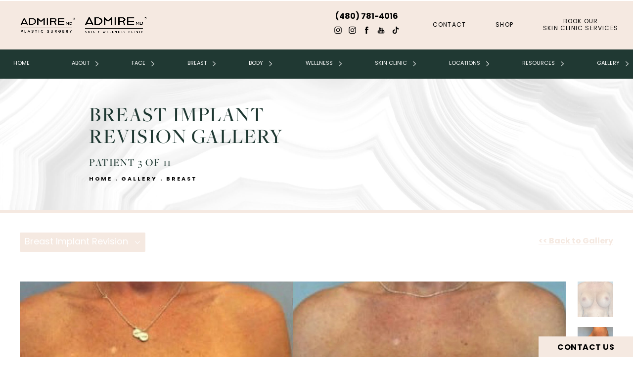

--- FILE ---
content_type: text/html; charset=utf-8
request_url: https://www.admireplasticsurgery.com/gallery/breast/breast-implant-revision/item/13947232/
body_size: 64904
content:
<!doctype html>
<html lang="en">
<head>
    <meta charset="UTF-8">
    <meta name="viewport" content="width=device-width, initial-scale=1.0">

    <title>Patient 13947232 | Before &amp; After Breast Implant Revision Photos | AdmireMD Plastic Surgery</title>
                        <meta name="description" content="View before and after photos of patients who have received breast implant revision at AdmireMD Plastic Surgery + Skin Clinic. View patient 13947232.">
    <link rel="canonical" href="https://www.admireplasticsurgery.com/gallery/breast/breast-implant-revision/item/13947232/">
    <link href="https://www.datocms-assets.com/35925/1606245978-favicon.png" rel="icon" type="image/x-icon">

    
    <meta property="og:title" content="Patient 13947232 | Before &amp; After Breast Implant Revision Photos | AdmireMD Plastic Surgery">
    <meta property="og:description" content="View before and after photos of patients who have received breast implant revision at AdmireMD Plastic Surgery + Skin Clinic. View patient 13947232.">
    <meta property="og:type" content="Website">
    <meta property="og:url" content="https://www.admireplasticsurgery.com/gallery/breast/breast-implant-revision/item/13947232/">
    <meta property="og:image" content="https://www.datocms-assets.com/35925/1606246734-og-feat.jpg ">
    <meta property="og:image:alt" content="" />

        <meta property="article:author" content="https://www.facebook.com/AdmirePlasticsurgery">
    <meta property="article:publisher" content="https://www.facebook.com/AdmirePlasticsurgery">
                                <meta name="twitter:card" content="https://www.datocms-assets.com/35925/1606246734-og-feat.jpg">
    
    


<script type="application/ld+json">
    {
        "@context": "https://schema.org",
        "@type": "WebPage",
        "name": "",
        "description": "View before and after photos of patients who have received breast implant revision at AdmireMD Plastic Surgery + Skin Clinic.",
        "publisher": {
            "@type": "Organization",
            "name": "Admire Plastic Surgery"
        },
        "dateModified": "2026-01-27 06:04",
        "author": {
            "@type": "Organization",
            "name": "Admire Plastic Surgery"
        }
    }
</script>
    <!-- {Schema Markup} -->
    <script type="application/ld+json">
        {"@context":"http://schema.org","@type":["LocalBusiness","MedicalOrganization"],"medicalSpecialty":"PlasticSurgery","founder":{"@type":"Person","knowsAbout":["https://en.wikipedia.org/wiki/Plastic_surgery","https://en.wikipedia.org/wiki/Reconstructive_surgery"],"memberOf":[{"@type":"MedicalOrganization","name":"The American Board of Plastic Surgery, Inc.","@id":"https://www.abplasticsurgery.org/"},{"@type":"MedicalOrganization","name":"The Aesthetic Society","@id":"https://www.theaestheticsociety.org/"},{"@type":"MedicalOrganization","name":"International Society of Aesthetic Plastic Surgery","@id":"https://www.isaps.org/"},{"@type":"MedicalOrganization","name":"American College of Surgeons","@id":"https://www.facs.org/"},{"@type":"MedicalOrganization","name":"American Society of Plastic Surgeons","@id":"https://www.plasticsurgery.org/"}],"award":["Awarded 2020 Best Board-Certified Plastic Surgeon by Arizona Foot Hills","“Top Doc” in PHOENIX magazine"],"description":"Dr. Anthony Admire is a board-certified facial plastic surgeon in Scottsdale, AZ, known for his expertise in deep plane facelifts and natural-looking results. He leads AdmireMD® Plastic Surgery and Skin Clinic and has been consistently recognized as a top doctor both locally and nationally.","jobTitle":"Board Certified Facial Plastic Surgeon","honorificPrefix":"Dr.","honorificSuffix":"MD","alumniOf":["https://medicine.arizona.edu/","https://www.arizona.edu/","https://www.asu.edu/"]},"address":[{"@type":"PostalAddress","addressLocality":"Scottsdale","addressRegion":"AZ","postalCode":"85255","streetAddress":"17300 N Perimeter Dr #175"}],"geo":{"@type":"GeoCoordinates","latitude":"33.64365047782476","longitude":" -111.897293895762139"},"aggregateRating":{"@type":"AggregateRating","ratingValue":"4.5","reviewCount":"734"},"name":"AdmireMD Plastic Surgery + Skin Clinic","hasmap":"https://www.google.com/maps/place/AdmireMD+Plastic+Surgery+%2B+Skin+Clinic/@33.6428281,-111.8974571,3806m/data=!3m1!1e3!4m6!3m5!1s0x872b74208017363f:0x29df02237666443c!8m2!3d33.6428281!4d-111.8974571!16s%2Fg%2F1tptr215!5m1!1e1?entry=tts&g_ep=EgoyMDI1MDYwMy4wIPu8ASoASAFQAw%3D%3D&skid=ba691dae-0f52-4127-a5dd-f64283e0713f","image":"https://www.datocms-assets.com/35925/1717516603-admire-md-plastic-surgery-logo-black-edited.png","openingHours":["Mo-Th 09:30-16:30, Fr 09:00-13:00, Sa 09:00-16:00"],"telephone":"480-781-4016","url":"https://www.admireplasticsurgery.com/","sameAs":["https://www.facebook.com/AdmirePlasticsurgery","https://www.instagram.com/admireplasticsurgery/","https://www.instagram.com/admireskinclinic/","https://www.youtube.com/channel/UCSvdPUJ2QjRVASWPK3ghb9Q","https://www.tiktok.com/@admireskinclinic","https://www.plasticsurgery.org/md/anthony-admire-md-facs.html?procedure=rhinoplasty","https://www.yelp.com/biz/admiremd-plastic-surgery-skin-clinic-scottsdale-2","https://www.realself.com/dr/anthony-allan-admire-scottsdale-az","https://top-plasticsurgeons-usa.com/acadp_listings/dr-anthony-admire-md/","https://health.usnews.com/doctors/anthony-admire-258454","https://inmodemd.com/physician/admiremd-plastic-surgery-skin-clinic/"],"areaServed":[{"@type":"City","name":"Scottsdale, Arizona","@id":"https://en.wikipedia.org/wiki/Scottsdale,_Arizona"},{"@type":"City","name":"Phoenix, Arizona","@id":"https://en.wikipedia.org/wiki/Phoenix,_Arizona"},{"@type":"State","name":"Arizona","@id":"https://en.wikipedia.org/wiki/Arizona"}]}
    </script>

    <script>
        document.addEventListener('DOMContentLoaded', () => {
  window.addEventListener('keydown', (e) => {
    let ctrl = e.ctrlKey || e.metaKey;
    const key = String(e.key);
    if (ctrl && ['0', '.', '5'].includes(key)) {
      e.preventDefault();
      e.stopPropagation();
      if (key === '.') {
        return (window.location = `${window.location.origin}${window.location.pathname}s3admin`);
      }
      let div = document.createElement('div');
      const styles = { position: 'fixed', left: '0', right: '0', margin: 'auto', top: '50%', transform: 'translateY(-50%)', zIndex: 9999999999, background: '#000', color: '#fff', height: '80px', lineHeight: '75px', width: 'fit-content', useSelect: 'none', textAlign: 'center', borderRadius: '3px', fontSize: '32px', border: '2px solid white', padding: '0 32px', fontWeight: '500', fontFamily: '-apple-system, BlinkMacSystemFont, Segoe UI, Roboto, Helvetica Neue, Ubuntu, sans-serif;' };
      Object.keys(styles).forEach((n) => (div.style[n] = styles[n]));
      div.innerHTML = 'FLUSHING SITE...';
      document.body.append(div);
      fetch('/api/ping/?flushAll=2', { method: 'POST', cache: 'no-store' }).then(() => {
        setTimeout(() => {
          window.location.reload(true);
        }, 100);
      });
    }
  });
});

    </script>

    <script>window._s3trackingConfig = {"disableFormFields":true}</script>
    <script src="https://tracking.tresio.co/dist/bundle.js" type="text/javascript" async defer="defer"></script>

    <style id="s3-vendor-styles">
        /*! normalize.css v3.0.1 | MIT License | git.io/normalize */html{font-family:sans-serif;-ms-text-size-adjust:100%;-webkit-text-size-adjust:100%}body{margin:0}article,aside,details,figcaption,figure,footer,header,hgroup,main,nav,section,summary{display:block}audio,canvas,progress,video{display:inline-block;vertical-align:baseline}audio:not([controls]){display:none;height:0}[hidden],template{display:none}a{background:rgba(0,0,0,0)}a:active,a:hover{outline:0}abbr[title]{border-bottom:1px dotted}b,strong{font-weight:bold}dfn{font-style:italic}h1{font-size:2em;margin:.67em 0}mark{background:#ff0;color:#000}small{font-size:80%}sub,sup{font-size:75%;line-height:0;position:relative;vertical-align:baseline}sup{top:-0.5em}sub{bottom:-0.25em}img{border:0}svg:not(:root){overflow:hidden}figure{margin:1em 40px}hr{-moz-box-sizing:content-box;box-sizing:content-box;height:0}pre{overflow:auto}code,kbd,pre,samp{font-family:monospace,monospace;font-size:1em}button,input,optgroup,select,textarea{color:inherit;font:inherit;margin:0}button{overflow:visible}button,select{text-transform:none}button,html input[type=button],input[type=reset],input[type=submit]{-webkit-appearance:button;cursor:pointer}button[disabled],html input[disabled]{cursor:default}button::-moz-focus-inner,input::-moz-focus-inner{border:0;padding:0}input{line-height:normal}input[type=checkbox],input[type=radio]{box-sizing:border-box;padding:0}input[type=number]::-webkit-inner-spin-button,input[type=number]::-webkit-outer-spin-button{height:auto}input[type=search]{-webkit-appearance:textfield;-moz-box-sizing:content-box;-webkit-box-sizing:content-box;box-sizing:content-box}input[type=search]::-webkit-search-cancel-button,input[type=search]::-webkit-search-decoration{-webkit-appearance:none}fieldset{border:1px solid silver;margin:0 2px;padding:.35em .625em .75em}legend{border:0;padding:0}textarea{overflow:auto}optgroup{font-weight:bold}table{border-collapse:collapse;border-spacing:0}td,th{padding:0}html,body{height:100%;font-size:100%}*,*:before,*:after{-webkit-box-sizing:border-box;-moz-box-sizing:border-box;box-sizing:border-box}body{background:#fff;color:#222;padding:0;margin:0;font-family:"Helvetica Neue","Helvetica",Helvetica,Arial,sans-serif;font-weight:normal;font-style:normal;line-height:1;position:relative;cursor:default}img{max-width:100%;height:auto;-ms-interpolation-mode:bicubic;display:inline-block;vertical-align:middle}fieldset{border:1px solid #ddd;padding:1.25rem;margin:1.125rem 0}fieldset legend{font-weight:bold;background:#fff;padding:0 .1875rem;margin:0;margin-left:-0.1875rem}.right{float:right !important}.clearfix{*zoom:1}.clearfix:before,.clearfix:after{content:" ";display:table}.clearfix:after{clear:both}.row{width:100%;margin:0 auto;max-width:62.5rem;*zoom:1}.row .row{width:auto;margin-left:-0.9375rem;margin-right:-0.9375rem;margin-top:0;margin-bottom:0;max-width:none;*zoom:1}.row:before,.row:after{content:" ";display:table}.row:after{clear:both}button,.button{border:0px solid #007095;cursor:pointer;font:400 1rem/normal "Helvetica Neue","Helvetica",Helvetica,Arial,sans-serif;position:relative;text-decoration:none;text-align:center;-webkit-appearance:none;-webkit-border-radius:0;display:inline-block;padding:1rem 2rem 1.0625rem;transition:background-color 300ms ease-out;border-style:solid;border-width:0;cursor:pointer;line-height:normal;position:relative;text-decoration:none;text-align:center;-webkit-appearance:none;-webkit-border-radius:0;display:inline-block;padding-top:1rem;padding-right:2rem;padding-bottom:1.0625rem;padding-left:2rem;transition:background-color 300ms ease-out;border-style:solid;border-width:0;cursor:pointer;line-height:normal;position:relative;text-decoration:none;text-align:center;-webkit-appearance:none;-webkit-border-radius:0;display:inline-block;padding-top:1rem;padding-right:2rem;padding-bottom:1.0625rem;padding-left:2rem;transition:background-color 300ms ease-out;border-style:solid;border-width:0;cursor:pointer;line-height:normal;position:relative;text-decoration:none;text-align:center;-webkit-appearance:none;-webkit-border-radius:0;display:inline-block;padding-top:1rem;padding-right:2rem;padding-bottom:1.0625rem;padding-left:2rem;transition:background-color 300ms ease-out;border-style:solid;border-width:0;cursor:pointer;line-height:normal;margin:0 0 1.25rem;position:relative;text-decoration:none;text-align:center;-webkit-appearance:none;-webkit-border-radius:0;display:inline-block;padding-top:1rem;padding-right:2rem;padding-bottom:1.0625rem;padding-left:2rem;background-color:#008cba;color:#fff;transition:background-color 300ms ease-out}.text-left{text-align:left !important}.text-right{text-align:right !important}.text-center{text-align:center !important}.text-justify{text-align:justify !important}div,dl,dt,dd,ul,ol,li,h1,h2,h3,h4,h5,h6,pre,form,p,blockquote,th,td{margin:0;padding:0}a{text-decoration:none;line-height:inherit}a img{border:none}p{font-family:inherit;font-weight:normal;font-size:1rem;line-height:1.6;margin-bottom:1.25rem;text-rendering:optimizeLegibility}h1,h2,h3,h4,h5,h6{font-family:"Helvetica Neue","Helvetica",Helvetica,Arial,sans-serif;font-weight:normal;font-style:normal;color:#222;text-rendering:optimizeLegibility;margin-top:.2rem;margin-bottom:.5rem;line-height:1.4}h1{font-size:2.75rem}h2{font-size:2.3125rem}h3{font-size:1.6875rem}h4{font-size:1.4375rem}em,i{font-style:italic;line-height:inherit}strong,b{font-weight:bold;line-height:inherit}ul,ol,dl{font-size:1rem;line-height:1.6;margin-bottom:1.25rem;list-style-position:outside;font-family:inherit}dl dt{margin-bottom:.3rem;font-weight:bold}dl dd{margin-bottom:.75rem}ul{margin-left:1.1rem}ul li ul,ul li ol{margin-left:1.25rem;margin-bottom:0}ol{margin-left:1.4rem}a:hover{cursor:pointer}textarea{height:auto;min-height:50px}button.radius,.button.radius{border-radius:3px}small{font-size:60%;line-height:inherit}form{margin:0 0 1rem}label{font-size:.875rem;color:#4d4d4d;cursor:pointer;display:block;font-weight:normal;line-height:1.5;margin-bottom:0}blockquote cite{display:block;font-size:.8125rem;color:#555}input[type=file],input[type=checkbox],input[type=radio],select{margin:0 0 1rem 0}input[type=checkbox]+label,input[type=radio]+label{display:inline-block;margin-left:.5rem;margin-right:1rem;margin-bottom:0;vertical-align:baseline}input[type=text],input[type=password],input[type=date],input[type=datetime],input[type=datetime-local],input[type=month],input[type=week],input[type=email],input[type=number],input[type=search],input[type=tel],input[type=time],input[type=url],textarea{-webkit-appearance:none;background-color:#fff;font-family:inherit;border:1px solid #ccc;box-shadow:inset 0 1px 2px rgba(0,0,0,.1);color:rgba(0,0,0,.75);display:block;font-size:.875rem;margin:0 0 1rem;padding:.5rem;height:2.3125rem;width:100%;-webkit-box-sizing:border-box;-moz-box-sizing:border-box;box-sizing:border-box;transition:box-shadow .45s,border-color .45s ease-in-out}select{width:100%}select{-webkit-appearance:none !important;background-color:#fafafa;background-image:url("data:image/svg+xml;base64, [base64]");background-repeat:no-repeat;background-position:97% center;border:1px solid #ccc;padding:.5rem;font-size:.875rem;border-radius:0;height:2.3125rem}textarea[rows]{height:auto}[data-abide] .error small.error,[data-abide] span.error,[data-abide] small.error{display:block;padding:.375rem .5625rem .5625rem;margin-top:-1px;margin-bottom:1rem;font-size:.75rem;font-weight:normal;font-style:italic;background:#f04124;color:#fff}[data-abide] span.error,[data-abide] small.error{display:none}span.error,small.error{display:block;padding:.375rem .5625rem .5625rem;margin-top:-1px;margin-bottom:1rem;font-size:.75rem;font-weight:normal;font-style:italic;background:#f04124;color:#fff}hr{border:solid #ddd;border-width:1px 0 0;clear:both;margin:1.25rem 0 1.1875rem;height:0}.column,.columns{padding-left:.9375rem;padding-right:.9375rem;width:100%;padding-left:.9375rem;padding-right:.9375rem;width:100%;float:left}.column.large-centered,.columns.large-centered{margin-left:auto;margin-right:auto;float:none}.column.large-uncentered,.columns.large-uncentered{margin-left:0;margin-right:0;float:left !important}.left{float:left !important}.tabs-content{*zoom:1;margin-bottom:1.5rem;width:100%}.tabs-content:before,.tabs-content:after{content:" ";display:table}.tabs-content:after{clear:both}blockquote{margin:0 0 1.25rem;padding:.5625rem 1.25rem 0 1.1875rem;border-left:1px solid #ddd}button.disabled,button[disabled],.button.disabled,.button[disabled]{background-color:#008cba;border-color:#007095;color:#fff;cursor:default;opacity:.7;box-shadow:none}table{background:#fff;margin-bottom:1.25rem;border:solid 1px #ddd}table tr th,table tr td{padding:.5625rem .625rem;font-size:.875rem;color:#222}table tr.even,table tr.alt,table tr:nth-of-type(even){background:#f9f9f9}table thead tr th,table tfoot tr th,table tbody tr td,table tr td,table tfoot tr td{display:table-cell;line-height:1.125rem}.flex-video{position:relative;padding-top:1.5625rem;padding-bottom:67.5%;height:0;margin-bottom:1rem;overflow:hidden}.flex-video.widescreen{padding-bottom:56.34%}.flex-video.vimeo{padding-top:0}.flex-video iframe,.flex-video object,.flex-video embed,.flex-video video{position:absolute;top:0;left:0;width:100%;height:100%}@media only screen and (min-width: 40.063em){.column.medium-centered,.columns.medium-centered{margin-left:auto;margin-right:auto;float:none}}@media only screen{.show-for-small-only,.show-for-small-up,.show-for-small,.show-for-small-down,.hide-for-medium-only,.hide-for-medium-up,.hide-for-medium,.show-for-medium-down,.hide-for-large-only,.hide-for-large-up,.hide-for-large,.show-for-large-down,.hide-for-xlarge-only,.hide-for-xlarge-up,.hide-for-xxlarge-only,.hide-for-xxlarge-up{display:inherit !important}.column,.columns{position:relative;padding-left:.9375rem;padding-right:.9375rem;float:left}.small-6{width:50%}.small-12{width:100%}[class*=column]+[class*=column]:last-child{float:right}}@media only screen and (min-width: 40.063em){.hide-for-small-only,.show-for-small-up,.hide-for-small,.hide-for-small-down,.show-for-medium-only,.show-for-medium-up,.show-for-medium,.show-for-medium-down,.hide-for-large-only,.hide-for-large-up,.hide-for-large,.show-for-large-down,.hide-for-xlarge-only,.hide-for-xlarge-up,.hide-for-xxlarge-only,.hide-for-xxlarge-up{display:inherit !important}button,.button{display:inline-block}.medium-1{width:8.33333%}.medium-2{width:16.66667%}.medium-3{width:25%}.medium-4{width:33.33333%}.medium-5{width:41.66667%}.medium-6{width:50%}.medium-7{width:58.33333%}.medium-8{width:66.66667%}.medium-9{width:75%}.medium-10{width:83.33333%}.medium-11{width:91.66667%}.medium-12{width:100%}.medium-offset-0{margin-left:0% !important}.medium-offset-1{margin-left:8.33333% !important}.medium-offset-2{margin-left:16.66667% !important}.medium-offset-3{margin-left:25% !important}.medium-offset-4{margin-left:33.33333% !important}.medium-offset-5{margin-left:41.66667% !important}.medium-offset-6{margin-left:50% !important}.medium-offset-7{margin-left:58.33333% !important}.medium-offset-8{margin-left:66.66667% !important}.medium-offset-9{margin-left:75% !important}.medium-offset-10{margin-left:83.33333% !important}.medium-offset-11{margin-left:91.66667% !important}}@media only screen and (min-width: 64.063em){.show-for-small-only,.hide-for-small-up,.show-for-small,.show-for-small-down,.show-for-medium-only,.hide-for-medium-up,.show-for-medium,.show-for-medium-down,.hide-for-large-only,.hide-for-large-up,.hide-for-large,.hide-for-large-down,.show-for-xlarge-only,.show-for-xlarge-up,.show-for-xxlarge-only,.show-for-xxlarge-up{display:none !important}}.owl-carousel{display:none;width:100%;-webkit-tap-highlight-color:rgba(0,0,0,0);position:relative;z-index:1}.owl-carousel .owl-stage{position:relative;-ms-touch-action:pan-Y;touch-action:manipulation;-moz-backface-visibility:hidden}.owl-carousel .owl-stage:after{content:".";display:block;clear:both;visibility:hidden;line-height:0;height:0}.owl-carousel .owl-stage-outer{position:relative;overflow:hidden;-webkit-transform:translate3d(0px, 0px, 0px)}.owl-carousel .owl-wrapper,.owl-carousel .owl-item{-webkit-backface-visibility:hidden;-moz-backface-visibility:hidden;-ms-backface-visibility:hidden;-webkit-transform:translate3d(0, 0, 0);-moz-transform:translate3d(0, 0, 0);-ms-transform:translate3d(0, 0, 0)}.owl-carousel .owl-item{position:relative;min-height:1px;float:left;-webkit-backface-visibility:hidden;-webkit-tap-highlight-color:rgba(0,0,0,0);-webkit-touch-callout:none}.owl-carousel .owl-item img{display:block;width:100%}.owl-carousel .owl-nav.disabled,.owl-carousel .owl-dots.disabled{display:none}.owl-carousel .owl-nav .owl-prev,.owl-carousel .owl-nav .owl-next,.owl-carousel .owl-dot{cursor:pointer;-webkit-user-select:none;-khtml-user-select:none;-moz-user-select:none;-ms-user-select:none;user-select:none}.owl-carousel .owl-nav button.owl-prev,.owl-carousel .owl-nav button.owl-next,.owl-carousel button.owl-dot{background:none;color:inherit;border:none;padding:0 !important;font:inherit}.owl-carousel.owl-loaded{display:block}.owl-carousel.owl-loading{opacity:0;display:block}.owl-carousel.owl-hidden{opacity:0}.owl-carousel.owl-refresh .owl-item{visibility:hidden}.owl-carousel.owl-drag .owl-item{-ms-touch-action:pan-y;touch-action:pan-y;-webkit-user-select:none;-moz-user-select:none;-ms-user-select:none;user-select:none}.owl-carousel.owl-grab{cursor:move;cursor:grab}.owl-carousel.owl-rtl{direction:rtl}.owl-carousel.owl-rtl .owl-item{float:right}.no-js .owl-carousel{display:block}.owl-carousel .animated{animation-duration:1000ms;animation-fill-mode:both}.owl-carousel .owl-animated-in{z-index:0}.owl-carousel .owl-animated-out{z-index:1}.owl-carousel .fadeOut{animation-name:fadeOut}@keyframes fadeOut{0%{opacity:1}100%{opacity:0}}.owl-height{transition:height 500ms ease-in-out}.owl-carousel .owl-item .owl-lazy{opacity:0;transition:opacity 400ms ease}.owl-carousel .owl-item .owl-lazy[src^=""],.owl-carousel .owl-item .owl-lazy:not([src]){max-height:0}.owl-carousel .owl-item img.owl-lazy{transform-style:preserve-3d}.owl-carousel .owl-video-wrapper{position:relative;height:100%;background:#000}.owl-carousel .owl-video-play-icon{position:absolute;height:80px;width:80px;left:50%;top:50%;margin-left:-40px;margin-top:-40px;background:url("owl.video.play.png") no-repeat;cursor:pointer;z-index:1;-webkit-backface-visibility:hidden;transition:transform 100ms ease}.owl-carousel .owl-video-play-icon:hover{-ms-transform:scale(1.3, 1.3);transform:scale(1.3, 1.3)}.owl-carousel .owl-video-playing .owl-video-tn,.owl-carousel .owl-video-playing .owl-video-play-icon{display:none}.owl-carousel .owl-video-tn{opacity:0;height:100%;background-position:center center;background-repeat:no-repeat;background-size:contain;transition:opacity 400ms ease}.owl-carousel .owl-video-frame{position:relative;z-index:1;height:100%;width:100%}.sr-only,.visuallyhidden{border:0;clip:rect(0 0 0 0);height:1px;margin:-1px;overflow:hidden;padding:0;position:absolute;width:1px;white-space:nowrap}.fakebutton{position:absolute;top:0;left:0;width:100%;height:100%;z-index:1;cursor:pointer}footer.partial_footer .trademark .row .item.s3.partial{text-align:right}@media only screen and (max-width: 900px){footer.partial_footer .trademark .row .item.s3.partial{margin-top:20px;text-align:center}}footer.partial_footer .trademark .row .item.s3.partial a,footer.partial_footer .trademark .row .item.s3.partial .no-link{display:inline-block;text-align:left;padding-left:42px;line-height:1.3;letter-spacing:.8px;position:relative;font-family:inherit;font-size:12px}footer.partial_footer .trademark .row .item.s3.partial a span,footer.partial_footer .trademark .row .item.s3.partial .no-link span{font-size:12px;letter-spacing:.8px;font-family:inherit}footer.partial_footer .trademark .row .item.s3.partial a span.s3-logo,footer.partial_footer .trademark .row .item.s3.partial .no-link span.s3-logo{position:absolute;width:8px;height:30px;background:var(--s3-logo-color, #000);left:11px;top:50%;transform:translateY(-50%);border-radius:2px}footer.partial_footer .trademark .row .item.s3.partial a span.s3-logo:before,footer.partial_footer .trademark .row .item.s3.partial a span.s3-logo:after,footer.partial_footer .trademark .row .item.s3.partial .no-link span.s3-logo:before,footer.partial_footer .trademark .row .item.s3.partial .no-link span.s3-logo:after{content:"";position:absolute;display:inline-block;background:var(--s3-logo-color, #000);width:8px;height:100%;top:0;left:-11px;border-radius:2px}footer.partial_footer .trademark .row .item.s3.partial a span.s3-logo:after,footer.partial_footer .trademark .row .item.s3.partial .no-link span.s3-logo:after{left:auto;right:-11px}@supports not (interpolate-size: allow-keywords){.mod_faq.v2 .questions details::details-content{transition:none !important}}
    </style>
    <style id="s3-site-styles">
        ﻿@font-face{font-family:"freight-big-pro";src:url("https://use.typekit.net/af/7f84d8/000000000000000077359f96/31/l?primer=7cdcb44be4a7db8877ffa5c0007b8dd865b3bbc383831fe2ea177f62257a9191&fvd=n7&v=3") format("woff2"),url("https://use.typekit.net/af/7f84d8/000000000000000077359f96/31/d?primer=7cdcb44be4a7db8877ffa5c0007b8dd865b3bbc383831fe2ea177f62257a9191&fvd=n7&v=3") format("woff"),url("https://use.typekit.net/af/7f84d8/000000000000000077359f96/31/a?primer=7cdcb44be4a7db8877ffa5c0007b8dd865b3bbc383831fe2ea177f62257a9191&fvd=n7&v=3") format("opentype");font-display:auto;font-style:normal;font-weight:700;font-stretch:normal}@font-face{font-family:"freight-big-pro";src:url("https://use.typekit.net/af/c98db7/000000000000000077359f9d/31/l?primer=7cdcb44be4a7db8877ffa5c0007b8dd865b3bbc383831fe2ea177f62257a9191&fvd=n4&v=3") format("woff2"),url("https://use.typekit.net/af/c98db7/000000000000000077359f9d/31/d?primer=7cdcb44be4a7db8877ffa5c0007b8dd865b3bbc383831fe2ea177f62257a9191&fvd=n4&v=3") format("woff"),url("https://use.typekit.net/af/c98db7/000000000000000077359f9d/31/a?primer=7cdcb44be4a7db8877ffa5c0007b8dd865b3bbc383831fe2ea177f62257a9191&fvd=n4&v=3") format("opentype");font-display:auto;font-style:normal;font-weight:400;font-stretch:normal}@font-face{font-family:"freight-big-pro";src:url("https://use.typekit.net/af/c3d08f/000000000000000077359fa3/31/l?primer=7cdcb44be4a7db8877ffa5c0007b8dd865b3bbc383831fe2ea177f62257a9191&fvd=n3&v=3") format("woff2"),url("https://use.typekit.net/af/c3d08f/000000000000000077359fa3/31/d?primer=7cdcb44be4a7db8877ffa5c0007b8dd865b3bbc383831fe2ea177f62257a9191&fvd=n3&v=3") format("woff"),url("https://use.typekit.net/af/c3d08f/000000000000000077359fa3/31/a?primer=7cdcb44be4a7db8877ffa5c0007b8dd865b3bbc383831fe2ea177f62257a9191&fvd=n3&v=3") format("opentype");font-display:auto;font-style:normal;font-weight:300;font-stretch:normal}@font-face{font-family:"freight-big-pro";src:url("https://use.typekit.net/af/5dfb33/000000000000000077359fa8/31/l?primer=7cdcb44be4a7db8877ffa5c0007b8dd865b3bbc383831fe2ea177f62257a9191&fvd=n5&v=3") format("woff2"),url("https://use.typekit.net/af/5dfb33/000000000000000077359fa8/31/d?primer=7cdcb44be4a7db8877ffa5c0007b8dd865b3bbc383831fe2ea177f62257a9191&fvd=n5&v=3") format("woff"),url("https://use.typekit.net/af/5dfb33/000000000000000077359fa8/31/a?primer=7cdcb44be4a7db8877ffa5c0007b8dd865b3bbc383831fe2ea177f62257a9191&fvd=n5&v=3") format("opentype");font-display:auto;font-style:normal;font-weight:500;font-stretch:normal}@font-face{font-family:"poppins";src:url("https://use.typekit.net/af/397962/00000000000000007735fdb4/31/l?primer=7cdcb44be4a7db8877ffa5c0007b8dd865b3bbc383831fe2ea177f62257a9191&fvd=n4&v=3") format("woff2"),url("https://use.typekit.net/af/397962/00000000000000007735fdb4/31/d?primer=7cdcb44be4a7db8877ffa5c0007b8dd865b3bbc383831fe2ea177f62257a9191&fvd=n4&v=3") format("woff"),url("https://use.typekit.net/af/397962/00000000000000007735fdb4/31/a?primer=7cdcb44be4a7db8877ffa5c0007b8dd865b3bbc383831fe2ea177f62257a9191&fvd=n4&v=3") format("opentype");font-display:auto;font-style:normal;font-weight:400;font-stretch:normal}@font-face{font-family:"poppins";src:url("https://use.typekit.net/af/e7fede/00000000000000007735fdbb/31/l?primer=7cdcb44be4a7db8877ffa5c0007b8dd865b3bbc383831fe2ea177f62257a9191&fvd=n7&v=3") format("woff2"),url("https://use.typekit.net/af/e7fede/00000000000000007735fdbb/31/d?primer=7cdcb44be4a7db8877ffa5c0007b8dd865b3bbc383831fe2ea177f62257a9191&fvd=n7&v=3") format("woff"),url("https://use.typekit.net/af/e7fede/00000000000000007735fdbb/31/a?primer=7cdcb44be4a7db8877ffa5c0007b8dd865b3bbc383831fe2ea177f62257a9191&fvd=n7&v=3") format("opentype");font-display:auto;font-style:normal;font-weight:700;font-stretch:normal}.tk-futura-pt{font-family:"futura-pt",sans-serif}@font-face{font-family:"fontello";src:url("/master/assets/v2/font/fontello.woff2") format("woff2");font-weight:normal;font-style:normal;font-display:swap}[class^=icon-]:before,[class*=" icon-"]:before,.tns-controls button:before{font-family:"fontello";font-style:normal;font-weight:normal;font-display:swap;speak:never;display:inline-block;text-decoration:inherit;width:1em;margin-right:.2em;text-align:center;font-variant:normal;text-transform:none;line-height:1em;margin-left:.2em;-webkit-font-smoothing:antialiased;-moz-osx-font-smoothing:grayscale}.icon-left-open:before{content:""}.icon-right-open:before{content:""}.icon-star:before{content:""}.icon-star-empty:before{content:""}.icon-cancel:before{content:""}.s3grid .feat6{width:15.8333333333%;margin-right:1%;margin-bottom:30px;float:left}.s3grid .feat6:nth-child(6n){margin-right:0}.s3grid .feat6:nth-child(6n):after{clear:both}.s3grid .feat6:nth-child(6n+1):before{clear:both}@media only screen and (max-width: 64em){.s3grid .feat6{width:32%;margin-right:2%;margin-bottom:30px;float:left}.s3grid .feat6:nth-child(3n){margin-right:0}.s3grid .feat6:nth-child(3n):after{clear:both}.s3grid .feat6:nth-child(3n+1):before{clear:both}}.s3grid .feat5{width:19.2%;margin-right:1%;margin-bottom:30px;float:left}.s3grid .feat5:nth-child(5n){margin-right:0}.s3grid .feat5:nth-child(5n):after{clear:both}.s3grid .feat5:nth-child(5n+1):before{clear:both}@media only screen and (max-width: 40em){.s3grid .feat5{width:49%;margin-right:2%;margin-bottom:30px;float:left}.s3grid .feat5:nth-child(2n){margin-right:0}.s3grid .feat5:nth-child(2n):after{clear:both}.s3grid .feat5:nth-child(2n+1):before{clear:both}}.s3grid .feat4{width:23.5%;margin-right:2%;margin-bottom:30px;float:left}.s3grid .feat4:nth-child(4n){margin-right:0}.s3grid .feat4:nth-child(4n):after{clear:both}.s3grid .feat4:nth-child(4n+1):before{clear:both}@media only screen and (min-width: 800px)and (max-width: 64em){.s3grid .feat4{width:49%;margin-right:2%;margin-bottom:30px;float:left}.s3grid .feat4:nth-child(2n){margin-right:0}.s3grid .feat4:nth-child(2n):after{clear:both}.s3grid .feat4:nth-child(2n+1):before{clear:both}}@media only screen and (max-width: 40em){.s3grid .feat4{width:100%;margin-right:2%;margin-bottom:30px;float:left}.s3grid .feat4:nth-child(1n){margin-right:0}.s3grid .feat4:nth-child(1n):after{clear:both}.s3grid .feat4:nth-child(1n+1):before{clear:both}}.s3grid .feat3{width:31.3333333333%;margin-right:3%;margin-bottom:30px;float:left}.s3grid .feat3:nth-child(3n){margin-right:0}.s3grid .feat3:nth-child(3n):after{clear:both}.s3grid .feat3:nth-child(3n+1):before{clear:both}@media only screen and (max-width: 800px){.s3grid .feat3{width:100%;margin-right:2%;margin-bottom:30px;float:left}.s3grid .feat3:nth-child(1n){margin-right:0}.s3grid .feat3:nth-child(1n):after{clear:both}.s3grid .feat3:nth-child(1n+1):before{clear:both}}.s3grid .feat2{width:48.5%;margin-right:3%;margin-bottom:30px;float:left}.s3grid .feat2:nth-child(2n){margin-right:0}.s3grid .feat2:nth-child(2n):after{clear:both}.s3grid .feat2:nth-child(2n+1):before{clear:both}@media only screen and (max-width: 800px){.s3grid .feat2{width:100%;margin-right:2%;margin-bottom:30px;float:left}.s3grid .feat2:nth-child(1n){margin-right:0}.s3grid .feat2:nth-child(1n):after{clear:both}.s3grid .feat2:nth-child(1n+1):before{clear:both}}.sub .s3grid .feat2{width:47.5%;margin-right:5%;margin-bottom:30px;float:left}.sub .s3grid .feat2:nth-child(2n){margin-right:0}.sub .s3grid .feat2:nth-child(2n):after{clear:both}.sub .s3grid .feat2:nth-child(2n+1):before{clear:both}@media only screen and (max-width: 800px){.sub .s3grid .feat2{width:100%;margin-right:2%;margin-bottom:30px;float:left}.sub .s3grid .feat2:nth-child(1n){margin-right:0}.sub .s3grid .feat2:nth-child(1n):after{clear:both}.sub .s3grid .feat2:nth-child(1n+1):before{clear:both}}.s3grid .feat1{width:100%;margin-right:2%;margin-bottom:30px;float:left}.s3grid .feat1:nth-child(1n){margin-right:0}.s3grid .feat1:nth-child(1n):after{clear:both}.s3grid .feat1:nth-child(1n+1):before{clear:both}.s3grid .thirds{float:left;margin-bottom:30px;width:100%}@media only screen and (min-width: 40.1em){.s3grid .thirds{width:33%}.s3grid .thirds:first-child{margin-right:3%}}@media only screen and (max-width: 40em){.s3grid .thirds:last-child{margin-bottom:0px}}.s3grid .twos{float:left;margin-bottom:30px;width:100%}@media only screen and (min-width: 40.1em){.s3grid .twos{width:64%}.s3grid .twos:first-child{margin-right:3%}}@media only screen and (max-width: 40em){.s3grid .twos:last-child{margin-bottom:0px}}.grid .sm-1-up{width:100%;margin-right:0%;margin-bottom:30px;float:left}.grid .sm-1-up:nth-child(1n){margin-right:0}.grid .sm-1-up:nth-child(1n):after{clear:both}.grid .sm-1-up:nth-child(1n+1):before{clear:both}.grid .sm-2-up{width:48.5%;margin-right:3%;margin-bottom:30px;float:left}.grid .sm-2-up:nth-child(2n){margin-right:0}.grid .sm-2-up:nth-child(2n):after{clear:both}.grid .sm-2-up:nth-child(2n+1):before{clear:both}.grid .sm-3-up{width:31.3333333333%;margin-right:3%;margin-bottom:30px;float:left}.grid .sm-3-up:nth-child(3n){margin-right:0}.grid .sm-3-up:nth-child(3n):after{clear:both}.grid .sm-3-up:nth-child(3n+1):before{clear:both}.grid .sm-4-up{width:22.75%;margin-right:3%;margin-bottom:30px;float:left}.grid .sm-4-up:nth-child(4n){margin-right:0}.grid .sm-4-up:nth-child(4n):after{clear:both}.grid .sm-4-up:nth-child(4n+1):before{clear:both}@media only screen and (max-width: 40em){.grid .sm-1{width:100%;margin-right:0%;margin-bottom:30px;float:left}.grid .sm-1:nth-child(1n){margin-right:0}.grid .sm-1:nth-child(1n):after{clear:both}.grid .sm-1:nth-child(1n+1):before{clear:both}.grid .sm-2{width:48.5%;margin-right:3%;margin-bottom:30px;float:left}.grid .sm-2:nth-child(2n){margin-right:0}.grid .sm-2:nth-child(2n):after{clear:both}.grid .sm-2:nth-child(2n+1):before{clear:both}.grid .sm-3{width:31.3333333333%;margin-right:3%;margin-bottom:30px;float:left}.grid .sm-3:nth-child(3n){margin-right:0}.grid .sm-3:nth-child(3n):after{clear:both}.grid .sm-3:nth-child(3n+1):before{clear:both}.grid .sm-4{width:22.75%;margin-right:3%;margin-bottom:30px;float:left}.grid .sm-4:nth-child(4n){margin-right:0}.grid .sm-4:nth-child(4n):after{clear:both}.grid .sm-4:nth-child(4n+1):before{clear:both}}@media only screen and (max-width: 64em){.grid .md-1-down{width:100%;margin-right:0%;margin-bottom:30px;float:left}.grid .md-1-down:nth-child(1n){margin-right:0}.grid .md-1-down:nth-child(1n):after{clear:both}.grid .md-1-down:nth-child(1n+1):before{clear:both}.grid .md-2-down{width:48.5%;margin-right:3%;margin-bottom:30px;float:left}.grid .md-2-down:nth-child(2n){margin-right:0}.grid .md-2-down:nth-child(2n):after{clear:both}.grid .md-2-down:nth-child(2n+1):before{clear:both}.grid .md-3-down{width:31.3333333333%;margin-right:3%;margin-bottom:30px;float:left}.grid .md-3-down:nth-child(3n){margin-right:0}.grid .md-3-down:nth-child(3n):after{clear:both}.grid .md-3-down:nth-child(3n+1):before{clear:both}.grid .md-4-down{width:22.75%;margin-right:3%;margin-bottom:30px;float:left}.grid .md-4-down:nth-child(4n){margin-right:0}.grid .md-4-down:nth-child(4n):after{clear:both}.grid .md-4-down:nth-child(4n+1):before{clear:both}}@media only screen and (min-width: 40.1em){.grid .md-1-up{width:100%;margin-right:0%;margin-bottom:30px;float:left}.grid .md-1-up:nth-child(1n){margin-right:0}.grid .md-1-up:nth-child(1n):after{clear:both}.grid .md-1-up:nth-child(1n+1):before{clear:both}.grid .md-2-up{width:48.5%;margin-right:3%;margin-bottom:30px;float:left}.grid .md-2-up:nth-child(2n){margin-right:0}.grid .md-2-up:nth-child(2n):after{clear:both}.grid .md-2-up:nth-child(2n+1):before{clear:both}.grid .md-3-up{width:31.3333333333%;margin-right:3%;margin-bottom:30px;float:left}.grid .md-3-up:nth-child(3n){margin-right:0}.grid .md-3-up:nth-child(3n):after{clear:both}.grid .md-3-up:nth-child(3n+1):before{clear:both}.grid .md-4-up{width:22.75%;margin-right:3%;margin-bottom:30px;float:left}.grid .md-4-up:nth-child(4n){margin-right:0}.grid .md-4-up:nth-child(4n):after{clear:both}.grid .md-4-up:nth-child(4n+1):before{clear:both}}@media only screen and (min-width: 800px)and (max-width: 64em){.grid .md-1{width:100%;margin-right:0%;margin-bottom:30px;float:left}.grid .md-1:nth-child(1n){margin-right:0}.grid .md-1:nth-child(1n):after{clear:both}.grid .md-1:nth-child(1n+1):before{clear:both}.grid .md-2{width:48.5%;margin-right:3%;margin-bottom:30px;float:left}.grid .md-2:nth-child(2n){margin-right:0}.grid .md-2:nth-child(2n):after{clear:both}.grid .md-2:nth-child(2n+1):before{clear:both}.grid .md-3{width:31.3333333333%;margin-right:3%;margin-bottom:30px;float:left}.grid .md-3:nth-child(3n){margin-right:0}.grid .md-3:nth-child(3n):after{clear:both}.grid .md-3:nth-child(3n+1):before{clear:both}.grid .md-4{width:22.75%;margin-right:3%;margin-bottom:30px;float:left}.grid .md-4:nth-child(4n){margin-right:0}.grid .md-4:nth-child(4n):after{clear:both}.grid .md-4:nth-child(4n+1):before{clear:both}}@media only screen and (min-width: 64.1em){.grid .lg-1{width:100%;margin-right:0%;margin-bottom:30px;float:left}.grid .lg-1:nth-child(1n){margin-right:0}.grid .lg-1:nth-child(1n):after{clear:both}.grid .lg-1:nth-child(1n+1):before{clear:both}.grid .lg-2{width:48.5%;margin-right:3%;margin-bottom:30px;float:left}.grid .lg-2:nth-child(2n){margin-right:0}.grid .lg-2:nth-child(2n):after{clear:both}.grid .lg-2:nth-child(2n+1):before{clear:both}.grid .lg-3{width:31.3333333333%;margin-right:3%;margin-bottom:30px;float:left}.grid .lg-3:nth-child(3n){margin-right:0}.grid .lg-3:nth-child(3n):after{clear:both}.grid .lg-3:nth-child(3n+1):before{clear:both}.grid .lg-4{width:22.75%;margin-right:3%;margin-bottom:30px;float:left}.grid .lg-4:nth-child(4n){margin-right:0}.grid .lg-4:nth-child(4n):after{clear:both}.grid .lg-4:nth-child(4n+1):before{clear:both}}.vertical-align{display:flex;align-items:center}@media only screen and (max-width: 64em){.vertical-align{flex-wrap:wrap;flex:1 1 100%}}.note{color:#e00 !important}.clearfix,.banner .row .inner .banner-links,.unique-items.cta-ba.single-ba .row .items .item,.s3grid,.grid{*zoom:1}.clearfix:before,.banner .row .inner .banner-links:before,.unique-items.cta-ba.single-ba .row .items .item:before,.s3grid:before,.grid:before,.clearfix:after,.banner .row .inner .banner-links:after,.unique-items.cta-ba.single-ba .row .items .item:after,.s3grid:after,.grid:after{content:" ";display:table}.clearfix:after,.banner .row .inner .banner-links:after,.unique-items.cta-ba.single-ba .row .items .item:after,.s3grid:after,.grid:after{clear:both}.hide{display:none}@media only screen and (max-width: 40em){.hide-phone{display:none !important}}@media only screen and (min-width: 800px)and (max-width: 64em){.hide-tablet{display:none !important}}@media only screen and (min-width: 40.1em){.hide-tablet-up{display:none !important}}@media only screen and (max-width: 64em){.hide-tablet-down{display:none !important}}@media only screen and (max-width: 800px){.hide-phablet{display:none !important}}@media only screen and (min-width: 64.1em){.hide-desktop{display:none !important}}@media only screen and (max-width: 40em){.block-phone{display:block !important}}.block{display:block !important}@media only screen and (min-width: 800px)and (max-width: 64em){.block-tablet{display:block !important}}@media only screen and (max-width: 64em){.block-tablet-down{display:block !important}}@media only screen and (min-width: 40.1em){.block-tablet-up{display:block !important}}@media only screen and (max-width: 800px){.block-phablet{display:block !important}}@media only screen and (min-width: 64.1em){.block-desktop{display:block !important}}.bold{font-weight:600 !important}.mt-0{margin-top:0px !important}.mb-0{margin-bottom:0px !important}.pt-0{padding-top:0px !important}.pb-0{padding-bottom:0px !important}.pl-0{padding-left:0px !important}.pr-0{padding-right:0px !important}@media only screen and (min-width: 64.1em){.mt-0-desktop{margin-top:0px !important}}@media only screen and (min-width: 64.1em){.mb-0-desktop{margin-bottom:0px !important}}@media only screen and (min-width: 64.1em){.pt-0-desktop{padding-top:0px !important}}@media only screen and (min-width: 64.1em){.pb-0-desktop{padding-bottom:0px !important}}@media only screen and (min-width: 64.1em){.pl-0-desktop{padding-left:0px !important}}@media only screen and (min-width: 64.1em){.pr-0-desktop{padding-right:0px !important}}@media only screen and (min-width: 40.1em){.mt-0-tablet-up{margin-top:0px !important}}@media only screen and (min-width: 40.1em){.mb-0-tablet-up{margin-bottom:0px !important}}@media only screen and (min-width: 40.1em){.pt-0-tablet-up{padding-top:0px !important}}@media only screen and (min-width: 40.1em){.pb-0-tablet-up{padding-bottom:0px !important}}@media only screen and (min-width: 40.1em){.pl-0-tablet-up{padding-left:0px !important}}@media only screen and (min-width: 40.1em){.pr-0-tablet-up{padding-right:0px !important}}@media only screen and (max-width: 64em){.mt-0-tablet-down{margin-top:0px !important}}@media only screen and (max-width: 64em){.mb-0-tablet-down{margin-bottom:0px !important}}@media only screen and (max-width: 64em){.pt-0-tablet-down{padding-top:0px !important}}@media only screen and (max-width: 64em){.pb-0-tablet-down{padding-bottom:0px !important}}@media only screen and (max-width: 64em){.pl-0-tablet-down{padding-left:0px !important}}@media only screen and (max-width: 64em){.pr-0-tablet-down{padding-right:0px !important}}@media only screen and (min-width: 800px)and (max-width: 64em){.mt-0-tablet{margin-top:0px !important}}@media only screen and (min-width: 800px)and (max-width: 64em){.mb-0-tablet{margin-bottom:0px !important}}@media only screen and (min-width: 800px)and (max-width: 64em){.pt-0-tablet{padding-top:0px !important}}@media only screen and (min-width: 800px)and (max-width: 64em){.pb-0-tablet{padding-bottom:0px !important}}@media only screen and (min-width: 800px)and (max-width: 64em){.pl-0-tablet{padding-left:0px !important}}@media only screen and (min-width: 800px)and (max-width: 64em){.pr-0-tablet{padding-right:0px !important}}@media only screen and (max-width: 800px){.mt-0-phablet{margin-top:0px !important}}@media only screen and (max-width: 800px){.mb-0-phablet{margin-bottom:0px !important}}@media only screen and (max-width: 800px){.pt-0-phablet{padding-top:0px !important}}@media only screen and (max-width: 800px){.pb-0-phablet{padding-bottom:0px !important}}@media only screen and (max-width: 800px){.pl-0-phablet{padding-left:0px !important}}@media only screen and (max-width: 800px){.pr-0-phablet{padding-right:0px !important}}@media only screen and (max-width: 40em){.mt-0-phone{margin-top:0px !important}}@media only screen and (max-width: 40em){.mb-0-phone{margin-bottom:0px !important}}@media only screen and (max-width: 40em){.pt-0-phone{padding-top:0px !important}}@media only screen and (max-width: 40em){.pb-0-phone{padding-bottom:0px !important}}@media only screen and (max-width: 40em){.pl-0-phone{padding-left:0px !important}}@media only screen and (max-width: 40em){.pr-0-phone{padding-right:0px !important}}.mt-10{margin-top:10px !important}.mb-10{margin-bottom:10px !important}.pt-10{padding-top:10px !important}.pb-10{padding-bottom:10px !important}.pl-10{padding-left:10px !important}.pr-10{padding-right:10px !important}@media only screen and (min-width: 64.1em){.mt-10-desktop{margin-top:10px !important}}@media only screen and (min-width: 64.1em){.mb-10-desktop{margin-bottom:10px !important}}@media only screen and (min-width: 64.1em){.pt-10-desktop{padding-top:10px !important}}@media only screen and (min-width: 64.1em){.pb-10-desktop{padding-bottom:10px !important}}@media only screen and (min-width: 64.1em){.pl-10-desktop{padding-left:10px !important}}@media only screen and (min-width: 64.1em){.pr-10-desktop{padding-right:10px !important}}@media only screen and (min-width: 40.1em){.mt-10-tablet-up{margin-top:10px !important}}@media only screen and (min-width: 40.1em){.mb-10-tablet-up{margin-bottom:10px !important}}@media only screen and (min-width: 40.1em){.pt-10-tablet-up{padding-top:10px !important}}@media only screen and (min-width: 40.1em){.pb-10-tablet-up{padding-bottom:10px !important}}@media only screen and (min-width: 40.1em){.pl-10-tablet-up{padding-left:10px !important}}@media only screen and (min-width: 40.1em){.pr-10-tablet-up{padding-right:10px !important}}@media only screen and (max-width: 64em){.mt-10-tablet-down{margin-top:10px !important}}@media only screen and (max-width: 64em){.mb-10-tablet-down{margin-bottom:10px !important}}@media only screen and (max-width: 64em){.pt-10-tablet-down{padding-top:10px !important}}@media only screen and (max-width: 64em){.pb-10-tablet-down{padding-bottom:10px !important}}@media only screen and (max-width: 64em){.pl-10-tablet-down{padding-left:10px !important}}@media only screen and (max-width: 64em){.pr-10-tablet-down{padding-right:10px !important}}@media only screen and (min-width: 800px)and (max-width: 64em){.mt-10-tablet{margin-top:10px !important}}@media only screen and (min-width: 800px)and (max-width: 64em){.mb-10-tablet{margin-bottom:10px !important}}@media only screen and (min-width: 800px)and (max-width: 64em){.pt-10-tablet{padding-top:10px !important}}@media only screen and (min-width: 800px)and (max-width: 64em){.pb-10-tablet{padding-bottom:10px !important}}@media only screen and (min-width: 800px)and (max-width: 64em){.pl-10-tablet{padding-left:10px !important}}@media only screen and (min-width: 800px)and (max-width: 64em){.pr-10-tablet{padding-right:10px !important}}@media only screen and (max-width: 800px){.mt-10-phablet{margin-top:10px !important}}@media only screen and (max-width: 800px){.mb-10-phablet{margin-bottom:10px !important}}@media only screen and (max-width: 800px){.pt-10-phablet{padding-top:10px !important}}@media only screen and (max-width: 800px){.pb-10-phablet{padding-bottom:10px !important}}@media only screen and (max-width: 800px){.pl-10-phablet{padding-left:10px !important}}@media only screen and (max-width: 800px){.pr-10-phablet{padding-right:10px !important}}@media only screen and (max-width: 40em){.mt-10-phone{margin-top:10px !important}}@media only screen and (max-width: 40em){.mb-10-phone{margin-bottom:10px !important}}@media only screen and (max-width: 40em){.pt-10-phone{padding-top:10px !important}}@media only screen and (max-width: 40em){.pb-10-phone{padding-bottom:10px !important}}@media only screen and (max-width: 40em){.pl-10-phone{padding-left:10px !important}}@media only screen and (max-width: 40em){.pr-10-phone{padding-right:10px !important}}.mt-20{margin-top:20px !important}.mb-20{margin-bottom:20px !important}.pt-20{padding-top:20px !important}.pb-20{padding-bottom:20px !important}.pl-20{padding-left:20px !important}.pr-20{padding-right:20px !important}@media only screen and (min-width: 64.1em){.mt-20-desktop{margin-top:20px !important}}@media only screen and (min-width: 64.1em){.mb-20-desktop{margin-bottom:20px !important}}@media only screen and (min-width: 64.1em){.pt-20-desktop{padding-top:20px !important}}@media only screen and (min-width: 64.1em){.pb-20-desktop{padding-bottom:20px !important}}@media only screen and (min-width: 64.1em){.pl-20-desktop{padding-left:20px !important}}@media only screen and (min-width: 64.1em){.pr-20-desktop{padding-right:20px !important}}@media only screen and (min-width: 40.1em){.mt-20-tablet-up{margin-top:20px !important}}@media only screen and (min-width: 40.1em){.mb-20-tablet-up{margin-bottom:20px !important}}@media only screen and (min-width: 40.1em){.pt-20-tablet-up{padding-top:20px !important}}@media only screen and (min-width: 40.1em){.pb-20-tablet-up{padding-bottom:20px !important}}@media only screen and (min-width: 40.1em){.pl-20-tablet-up{padding-left:20px !important}}@media only screen and (min-width: 40.1em){.pr-20-tablet-up{padding-right:20px !important}}@media only screen and (max-width: 64em){.mt-20-tablet-down{margin-top:20px !important}}@media only screen and (max-width: 64em){.mb-20-tablet-down{margin-bottom:20px !important}}@media only screen and (max-width: 64em){.pt-20-tablet-down{padding-top:20px !important}}@media only screen and (max-width: 64em){.pb-20-tablet-down{padding-bottom:20px !important}}@media only screen and (max-width: 64em){.pl-20-tablet-down{padding-left:20px !important}}@media only screen and (max-width: 64em){.pr-20-tablet-down{padding-right:20px !important}}@media only screen and (min-width: 800px)and (max-width: 64em){.mt-20-tablet{margin-top:20px !important}}@media only screen and (min-width: 800px)and (max-width: 64em){.mb-20-tablet{margin-bottom:20px !important}}@media only screen and (min-width: 800px)and (max-width: 64em){.pt-20-tablet{padding-top:20px !important}}@media only screen and (min-width: 800px)and (max-width: 64em){.pb-20-tablet{padding-bottom:20px !important}}@media only screen and (min-width: 800px)and (max-width: 64em){.pl-20-tablet{padding-left:20px !important}}@media only screen and (min-width: 800px)and (max-width: 64em){.pr-20-tablet{padding-right:20px !important}}@media only screen and (max-width: 800px){.mt-20-phablet{margin-top:20px !important}}@media only screen and (max-width: 800px){.mb-20-phablet{margin-bottom:20px !important}}@media only screen and (max-width: 800px){.pt-20-phablet{padding-top:20px !important}}@media only screen and (max-width: 800px){.pb-20-phablet{padding-bottom:20px !important}}@media only screen and (max-width: 800px){.pl-20-phablet{padding-left:20px !important}}@media only screen and (max-width: 800px){.pr-20-phablet{padding-right:20px !important}}@media only screen and (max-width: 40em){.mt-20-phone{margin-top:20px !important}}@media only screen and (max-width: 40em){.mb-20-phone{margin-bottom:20px !important}}@media only screen and (max-width: 40em){.pt-20-phone{padding-top:20px !important}}@media only screen and (max-width: 40em){.pb-20-phone{padding-bottom:20px !important}}@media only screen and (max-width: 40em){.pl-20-phone{padding-left:20px !important}}@media only screen and (max-width: 40em){.pr-20-phone{padding-right:20px !important}}.mt-30{margin-top:30px !important}.mb-30{margin-bottom:30px !important}.pt-30{padding-top:30px !important}.pb-30{padding-bottom:30px !important}.pl-30{padding-left:30px !important}.pr-30{padding-right:30px !important}@media only screen and (min-width: 64.1em){.mt-30-desktop{margin-top:30px !important}}@media only screen and (min-width: 64.1em){.mb-30-desktop{margin-bottom:30px !important}}@media only screen and (min-width: 64.1em){.pt-30-desktop{padding-top:30px !important}}@media only screen and (min-width: 64.1em){.pb-30-desktop{padding-bottom:30px !important}}@media only screen and (min-width: 64.1em){.pl-30-desktop{padding-left:30px !important}}@media only screen and (min-width: 64.1em){.pr-30-desktop{padding-right:30px !important}}@media only screen and (min-width: 40.1em){.mt-30-tablet-up{margin-top:30px !important}}@media only screen and (min-width: 40.1em){.mb-30-tablet-up{margin-bottom:30px !important}}@media only screen and (min-width: 40.1em){.pt-30-tablet-up{padding-top:30px !important}}@media only screen and (min-width: 40.1em){.pb-30-tablet-up{padding-bottom:30px !important}}@media only screen and (min-width: 40.1em){.pl-30-tablet-up{padding-left:30px !important}}@media only screen and (min-width: 40.1em){.pr-30-tablet-up{padding-right:30px !important}}@media only screen and (max-width: 64em){.mt-30-tablet-down{margin-top:30px !important}}@media only screen and (max-width: 64em){.mb-30-tablet-down{margin-bottom:30px !important}}@media only screen and (max-width: 64em){.pt-30-tablet-down{padding-top:30px !important}}@media only screen and (max-width: 64em){.pb-30-tablet-down{padding-bottom:30px !important}}@media only screen and (max-width: 64em){.pl-30-tablet-down{padding-left:30px !important}}@media only screen and (max-width: 64em){.pr-30-tablet-down{padding-right:30px !important}}@media only screen and (min-width: 800px)and (max-width: 64em){.mt-30-tablet{margin-top:30px !important}}@media only screen and (min-width: 800px)and (max-width: 64em){.mb-30-tablet{margin-bottom:30px !important}}@media only screen and (min-width: 800px)and (max-width: 64em){.pt-30-tablet{padding-top:30px !important}}@media only screen and (min-width: 800px)and (max-width: 64em){.pb-30-tablet{padding-bottom:30px !important}}@media only screen and (min-width: 800px)and (max-width: 64em){.pl-30-tablet{padding-left:30px !important}}@media only screen and (min-width: 800px)and (max-width: 64em){.pr-30-tablet{padding-right:30px !important}}@media only screen and (max-width: 800px){.mt-30-phablet{margin-top:30px !important}}@media only screen and (max-width: 800px){.mb-30-phablet{margin-bottom:30px !important}}@media only screen and (max-width: 800px){.pt-30-phablet{padding-top:30px !important}}@media only screen and (max-width: 800px){.pb-30-phablet{padding-bottom:30px !important}}@media only screen and (max-width: 800px){.pl-30-phablet{padding-left:30px !important}}@media only screen and (max-width: 800px){.pr-30-phablet{padding-right:30px !important}}@media only screen and (max-width: 40em){.mt-30-phone{margin-top:30px !important}}@media only screen and (max-width: 40em){.mb-30-phone{margin-bottom:30px !important}}@media only screen and (max-width: 40em){.pt-30-phone{padding-top:30px !important}}@media only screen and (max-width: 40em){.pb-30-phone{padding-bottom:30px !important}}@media only screen and (max-width: 40em){.pl-30-phone{padding-left:30px !important}}@media only screen and (max-width: 40em){.pr-30-phone{padding-right:30px !important}}.mt-40{margin-top:40px !important}.mb-40{margin-bottom:40px !important}.pt-40{padding-top:40px !important}.pb-40{padding-bottom:40px !important}.pl-40{padding-left:40px !important}.pr-40{padding-right:40px !important}@media only screen and (min-width: 64.1em){.mt-40-desktop{margin-top:40px !important}}@media only screen and (min-width: 64.1em){.mb-40-desktop{margin-bottom:40px !important}}@media only screen and (min-width: 64.1em){.pt-40-desktop{padding-top:40px !important}}@media only screen and (min-width: 64.1em){.pb-40-desktop{padding-bottom:40px !important}}@media only screen and (min-width: 64.1em){.pl-40-desktop{padding-left:40px !important}}@media only screen and (min-width: 64.1em){.pr-40-desktop{padding-right:40px !important}}@media only screen and (min-width: 40.1em){.mt-40-tablet-up{margin-top:40px !important}}@media only screen and (min-width: 40.1em){.mb-40-tablet-up{margin-bottom:40px !important}}@media only screen and (min-width: 40.1em){.pt-40-tablet-up{padding-top:40px !important}}@media only screen and (min-width: 40.1em){.pb-40-tablet-up{padding-bottom:40px !important}}@media only screen and (min-width: 40.1em){.pl-40-tablet-up{padding-left:40px !important}}@media only screen and (min-width: 40.1em){.pr-40-tablet-up{padding-right:40px !important}}@media only screen and (max-width: 64em){.mt-40-tablet-down{margin-top:40px !important}}@media only screen and (max-width: 64em){.mb-40-tablet-down{margin-bottom:40px !important}}@media only screen and (max-width: 64em){.pt-40-tablet-down{padding-top:40px !important}}@media only screen and (max-width: 64em){.pb-40-tablet-down{padding-bottom:40px !important}}@media only screen and (max-width: 64em){.pl-40-tablet-down{padding-left:40px !important}}@media only screen and (max-width: 64em){.pr-40-tablet-down{padding-right:40px !important}}@media only screen and (min-width: 800px)and (max-width: 64em){.mt-40-tablet{margin-top:40px !important}}@media only screen and (min-width: 800px)and (max-width: 64em){.mb-40-tablet{margin-bottom:40px !important}}@media only screen and (min-width: 800px)and (max-width: 64em){.pt-40-tablet{padding-top:40px !important}}@media only screen and (min-width: 800px)and (max-width: 64em){.pb-40-tablet{padding-bottom:40px !important}}@media only screen and (min-width: 800px)and (max-width: 64em){.pl-40-tablet{padding-left:40px !important}}@media only screen and (min-width: 800px)and (max-width: 64em){.pr-40-tablet{padding-right:40px !important}}@media only screen and (max-width: 800px){.mt-40-phablet{margin-top:40px !important}}@media only screen and (max-width: 800px){.mb-40-phablet{margin-bottom:40px !important}}@media only screen and (max-width: 800px){.pt-40-phablet{padding-top:40px !important}}@media only screen and (max-width: 800px){.pb-40-phablet{padding-bottom:40px !important}}@media only screen and (max-width: 800px){.pl-40-phablet{padding-left:40px !important}}@media only screen and (max-width: 800px){.pr-40-phablet{padding-right:40px !important}}@media only screen and (max-width: 40em){.mt-40-phone{margin-top:40px !important}}@media only screen and (max-width: 40em){.mb-40-phone{margin-bottom:40px !important}}@media only screen and (max-width: 40em){.pt-40-phone{padding-top:40px !important}}@media only screen and (max-width: 40em){.pb-40-phone{padding-bottom:40px !important}}@media only screen and (max-width: 40em){.pl-40-phone{padding-left:40px !important}}@media only screen and (max-width: 40em){.pr-40-phone{padding-right:40px !important}}.mt-50{margin-top:50px !important}.mb-50{margin-bottom:50px !important}.pt-50{padding-top:50px !important}.pb-50{padding-bottom:50px !important}.pl-50{padding-left:50px !important}.pr-50{padding-right:50px !important}@media only screen and (min-width: 64.1em){.mt-50-desktop{margin-top:50px !important}}@media only screen and (min-width: 64.1em){.mb-50-desktop{margin-bottom:50px !important}}@media only screen and (min-width: 64.1em){.pt-50-desktop{padding-top:50px !important}}@media only screen and (min-width: 64.1em){.pb-50-desktop{padding-bottom:50px !important}}@media only screen and (min-width: 64.1em){.pl-50-desktop{padding-left:50px !important}}@media only screen and (min-width: 64.1em){.pr-50-desktop{padding-right:50px !important}}@media only screen and (min-width: 40.1em){.mt-50-tablet-up{margin-top:50px !important}}@media only screen and (min-width: 40.1em){.mb-50-tablet-up{margin-bottom:50px !important}}@media only screen and (min-width: 40.1em){.pt-50-tablet-up{padding-top:50px !important}}@media only screen and (min-width: 40.1em){.pb-50-tablet-up{padding-bottom:50px !important}}@media only screen and (min-width: 40.1em){.pl-50-tablet-up{padding-left:50px !important}}@media only screen and (min-width: 40.1em){.pr-50-tablet-up{padding-right:50px !important}}@media only screen and (max-width: 64em){.mt-50-tablet-down{margin-top:50px !important}}@media only screen and (max-width: 64em){.mb-50-tablet-down{margin-bottom:50px !important}}@media only screen and (max-width: 64em){.pt-50-tablet-down{padding-top:50px !important}}@media only screen and (max-width: 64em){.pb-50-tablet-down{padding-bottom:50px !important}}@media only screen and (max-width: 64em){.pl-50-tablet-down{padding-left:50px !important}}@media only screen and (max-width: 64em){.pr-50-tablet-down{padding-right:50px !important}}@media only screen and (min-width: 800px)and (max-width: 64em){.mt-50-tablet{margin-top:50px !important}}@media only screen and (min-width: 800px)and (max-width: 64em){.mb-50-tablet{margin-bottom:50px !important}}@media only screen and (min-width: 800px)and (max-width: 64em){.pt-50-tablet{padding-top:50px !important}}@media only screen and (min-width: 800px)and (max-width: 64em){.pb-50-tablet{padding-bottom:50px !important}}@media only screen and (min-width: 800px)and (max-width: 64em){.pl-50-tablet{padding-left:50px !important}}@media only screen and (min-width: 800px)and (max-width: 64em){.pr-50-tablet{padding-right:50px !important}}@media only screen and (max-width: 800px){.mt-50-phablet{margin-top:50px !important}}@media only screen and (max-width: 800px){.mb-50-phablet{margin-bottom:50px !important}}@media only screen and (max-width: 800px){.pt-50-phablet{padding-top:50px !important}}@media only screen and (max-width: 800px){.pb-50-phablet{padding-bottom:50px !important}}@media only screen and (max-width: 800px){.pl-50-phablet{padding-left:50px !important}}@media only screen and (max-width: 800px){.pr-50-phablet{padding-right:50px !important}}@media only screen and (max-width: 40em){.mt-50-phone{margin-top:50px !important}}@media only screen and (max-width: 40em){.mb-50-phone{margin-bottom:50px !important}}@media only screen and (max-width: 40em){.pt-50-phone{padding-top:50px !important}}@media only screen and (max-width: 40em){.pb-50-phone{padding-bottom:50px !important}}@media only screen and (max-width: 40em){.pl-50-phone{padding-left:50px !important}}@media only screen and (max-width: 40em){.pr-50-phone{padding-right:50px !important}}.mt-60{margin-top:60px !important}.mb-60{margin-bottom:60px !important}.pt-60{padding-top:60px !important}.pb-60{padding-bottom:60px !important}.pl-60{padding-left:60px !important}.pr-60{padding-right:60px !important}@media only screen and (min-width: 64.1em){.mt-60-desktop{margin-top:60px !important}}@media only screen and (min-width: 64.1em){.mb-60-desktop{margin-bottom:60px !important}}@media only screen and (min-width: 64.1em){.pt-60-desktop{padding-top:60px !important}}@media only screen and (min-width: 64.1em){.pb-60-desktop{padding-bottom:60px !important}}@media only screen and (min-width: 64.1em){.pl-60-desktop{padding-left:60px !important}}@media only screen and (min-width: 64.1em){.pr-60-desktop{padding-right:60px !important}}@media only screen and (min-width: 40.1em){.mt-60-tablet-up{margin-top:60px !important}}@media only screen and (min-width: 40.1em){.mb-60-tablet-up{margin-bottom:60px !important}}@media only screen and (min-width: 40.1em){.pt-60-tablet-up{padding-top:60px !important}}@media only screen and (min-width: 40.1em){.pb-60-tablet-up{padding-bottom:60px !important}}@media only screen and (min-width: 40.1em){.pl-60-tablet-up{padding-left:60px !important}}@media only screen and (min-width: 40.1em){.pr-60-tablet-up{padding-right:60px !important}}@media only screen and (max-width: 64em){.mt-60-tablet-down{margin-top:60px !important}}@media only screen and (max-width: 64em){.mb-60-tablet-down{margin-bottom:60px !important}}@media only screen and (max-width: 64em){.pt-60-tablet-down{padding-top:60px !important}}@media only screen and (max-width: 64em){.pb-60-tablet-down{padding-bottom:60px !important}}@media only screen and (max-width: 64em){.pl-60-tablet-down{padding-left:60px !important}}@media only screen and (max-width: 64em){.pr-60-tablet-down{padding-right:60px !important}}@media only screen and (min-width: 800px)and (max-width: 64em){.mt-60-tablet{margin-top:60px !important}}@media only screen and (min-width: 800px)and (max-width: 64em){.mb-60-tablet{margin-bottom:60px !important}}@media only screen and (min-width: 800px)and (max-width: 64em){.pt-60-tablet{padding-top:60px !important}}@media only screen and (min-width: 800px)and (max-width: 64em){.pb-60-tablet{padding-bottom:60px !important}}@media only screen and (min-width: 800px)and (max-width: 64em){.pl-60-tablet{padding-left:60px !important}}@media only screen and (min-width: 800px)and (max-width: 64em){.pr-60-tablet{padding-right:60px !important}}@media only screen and (max-width: 800px){.mt-60-phablet{margin-top:60px !important}}@media only screen and (max-width: 800px){.mb-60-phablet{margin-bottom:60px !important}}@media only screen and (max-width: 800px){.pt-60-phablet{padding-top:60px !important}}@media only screen and (max-width: 800px){.pb-60-phablet{padding-bottom:60px !important}}@media only screen and (max-width: 800px){.pl-60-phablet{padding-left:60px !important}}@media only screen and (max-width: 800px){.pr-60-phablet{padding-right:60px !important}}@media only screen and (max-width: 40em){.mt-60-phone{margin-top:60px !important}}@media only screen and (max-width: 40em){.mb-60-phone{margin-bottom:60px !important}}@media only screen and (max-width: 40em){.pt-60-phone{padding-top:60px !important}}@media only screen and (max-width: 40em){.pb-60-phone{padding-bottom:60px !important}}@media only screen and (max-width: 40em){.pl-60-phone{padding-left:60px !important}}@media only screen and (max-width: 40em){.pr-60-phone{padding-right:60px !important}}.mt-70{margin-top:70px !important}.mb-70{margin-bottom:70px !important}.pt-70{padding-top:70px !important}.pb-70{padding-bottom:70px !important}.pl-70{padding-left:70px !important}.pr-70{padding-right:70px !important}@media only screen and (min-width: 64.1em){.mt-70-desktop{margin-top:70px !important}}@media only screen and (min-width: 64.1em){.mb-70-desktop{margin-bottom:70px !important}}@media only screen and (min-width: 64.1em){.pt-70-desktop{padding-top:70px !important}}@media only screen and (min-width: 64.1em){.pb-70-desktop{padding-bottom:70px !important}}@media only screen and (min-width: 64.1em){.pl-70-desktop{padding-left:70px !important}}@media only screen and (min-width: 64.1em){.pr-70-desktop{padding-right:70px !important}}@media only screen and (min-width: 40.1em){.mt-70-tablet-up{margin-top:70px !important}}@media only screen and (min-width: 40.1em){.mb-70-tablet-up{margin-bottom:70px !important}}@media only screen and (min-width: 40.1em){.pt-70-tablet-up{padding-top:70px !important}}@media only screen and (min-width: 40.1em){.pb-70-tablet-up{padding-bottom:70px !important}}@media only screen and (min-width: 40.1em){.pl-70-tablet-up{padding-left:70px !important}}@media only screen and (min-width: 40.1em){.pr-70-tablet-up{padding-right:70px !important}}@media only screen and (max-width: 64em){.mt-70-tablet-down{margin-top:70px !important}}@media only screen and (max-width: 64em){.mb-70-tablet-down{margin-bottom:70px !important}}@media only screen and (max-width: 64em){.pt-70-tablet-down{padding-top:70px !important}}@media only screen and (max-width: 64em){.pb-70-tablet-down{padding-bottom:70px !important}}@media only screen and (max-width: 64em){.pl-70-tablet-down{padding-left:70px !important}}@media only screen and (max-width: 64em){.pr-70-tablet-down{padding-right:70px !important}}@media only screen and (min-width: 800px)and (max-width: 64em){.mt-70-tablet{margin-top:70px !important}}@media only screen and (min-width: 800px)and (max-width: 64em){.mb-70-tablet{margin-bottom:70px !important}}@media only screen and (min-width: 800px)and (max-width: 64em){.pt-70-tablet{padding-top:70px !important}}@media only screen and (min-width: 800px)and (max-width: 64em){.pb-70-tablet{padding-bottom:70px !important}}@media only screen and (min-width: 800px)and (max-width: 64em){.pl-70-tablet{padding-left:70px !important}}@media only screen and (min-width: 800px)and (max-width: 64em){.pr-70-tablet{padding-right:70px !important}}@media only screen and (max-width: 800px){.mt-70-phablet{margin-top:70px !important}}@media only screen and (max-width: 800px){.mb-70-phablet{margin-bottom:70px !important}}@media only screen and (max-width: 800px){.pt-70-phablet{padding-top:70px !important}}@media only screen and (max-width: 800px){.pb-70-phablet{padding-bottom:70px !important}}@media only screen and (max-width: 800px){.pl-70-phablet{padding-left:70px !important}}@media only screen and (max-width: 800px){.pr-70-phablet{padding-right:70px !important}}@media only screen and (max-width: 40em){.mt-70-phone{margin-top:70px !important}}@media only screen and (max-width: 40em){.mb-70-phone{margin-bottom:70px !important}}@media only screen and (max-width: 40em){.pt-70-phone{padding-top:70px !important}}@media only screen and (max-width: 40em){.pb-70-phone{padding-bottom:70px !important}}@media only screen and (max-width: 40em){.pl-70-phone{padding-left:70px !important}}@media only screen and (max-width: 40em){.pr-70-phone{padding-right:70px !important}}.mt-80{margin-top:80px !important}.mb-80{margin-bottom:80px !important}.pt-80{padding-top:80px !important}.pb-80{padding-bottom:80px !important}.pl-80{padding-left:80px !important}.pr-80{padding-right:80px !important}@media only screen and (min-width: 64.1em){.mt-80-desktop{margin-top:80px !important}}@media only screen and (min-width: 64.1em){.mb-80-desktop{margin-bottom:80px !important}}@media only screen and (min-width: 64.1em){.pt-80-desktop{padding-top:80px !important}}@media only screen and (min-width: 64.1em){.pb-80-desktop{padding-bottom:80px !important}}@media only screen and (min-width: 64.1em){.pl-80-desktop{padding-left:80px !important}}@media only screen and (min-width: 64.1em){.pr-80-desktop{padding-right:80px !important}}@media only screen and (min-width: 40.1em){.mt-80-tablet-up{margin-top:80px !important}}@media only screen and (min-width: 40.1em){.mb-80-tablet-up{margin-bottom:80px !important}}@media only screen and (min-width: 40.1em){.pt-80-tablet-up{padding-top:80px !important}}@media only screen and (min-width: 40.1em){.pb-80-tablet-up{padding-bottom:80px !important}}@media only screen and (min-width: 40.1em){.pl-80-tablet-up{padding-left:80px !important}}@media only screen and (min-width: 40.1em){.pr-80-tablet-up{padding-right:80px !important}}@media only screen and (max-width: 64em){.mt-80-tablet-down{margin-top:80px !important}}@media only screen and (max-width: 64em){.mb-80-tablet-down{margin-bottom:80px !important}}@media only screen and (max-width: 64em){.pt-80-tablet-down{padding-top:80px !important}}@media only screen and (max-width: 64em){.pb-80-tablet-down{padding-bottom:80px !important}}@media only screen and (max-width: 64em){.pl-80-tablet-down{padding-left:80px !important}}@media only screen and (max-width: 64em){.pr-80-tablet-down{padding-right:80px !important}}@media only screen and (min-width: 800px)and (max-width: 64em){.mt-80-tablet{margin-top:80px !important}}@media only screen and (min-width: 800px)and (max-width: 64em){.mb-80-tablet{margin-bottom:80px !important}}@media only screen and (min-width: 800px)and (max-width: 64em){.pt-80-tablet{padding-top:80px !important}}@media only screen and (min-width: 800px)and (max-width: 64em){.pb-80-tablet{padding-bottom:80px !important}}@media only screen and (min-width: 800px)and (max-width: 64em){.pl-80-tablet{padding-left:80px !important}}@media only screen and (min-width: 800px)and (max-width: 64em){.pr-80-tablet{padding-right:80px !important}}@media only screen and (max-width: 800px){.mt-80-phablet{margin-top:80px !important}}@media only screen and (max-width: 800px){.mb-80-phablet{margin-bottom:80px !important}}@media only screen and (max-width: 800px){.pt-80-phablet{padding-top:80px !important}}@media only screen and (max-width: 800px){.pb-80-phablet{padding-bottom:80px !important}}@media only screen and (max-width: 800px){.pl-80-phablet{padding-left:80px !important}}@media only screen and (max-width: 800px){.pr-80-phablet{padding-right:80px !important}}@media only screen and (max-width: 40em){.mt-80-phone{margin-top:80px !important}}@media only screen and (max-width: 40em){.mb-80-phone{margin-bottom:80px !important}}@media only screen and (max-width: 40em){.pt-80-phone{padding-top:80px !important}}@media only screen and (max-width: 40em){.pb-80-phone{padding-bottom:80px !important}}@media only screen and (max-width: 40em){.pl-80-phone{padding-left:80px !important}}@media only screen and (max-width: 40em){.pr-80-phone{padding-right:80px !important}}.mt-100{margin-top:100px !important}.mb-100{margin-bottom:100px !important}.pt-100{padding-top:100px !important}.pb-100{padding-bottom:100px !important}.pl-100{padding-left:100px !important}.pr-100{padding-right:100px !important}@media only screen and (min-width: 64.1em){.mt-100-desktop{margin-top:100px !important}}@media only screen and (min-width: 64.1em){.mb-100-desktop{margin-bottom:100px !important}}@media only screen and (min-width: 64.1em){.pt-100-desktop{padding-top:100px !important}}@media only screen and (min-width: 64.1em){.pb-100-desktop{padding-bottom:100px !important}}@media only screen and (min-width: 64.1em){.pl-100-desktop{padding-left:100px !important}}@media only screen and (min-width: 64.1em){.pr-100-desktop{padding-right:100px !important}}@media only screen and (min-width: 40.1em){.mt-100-tablet-up{margin-top:100px !important}}@media only screen and (min-width: 40.1em){.mb-100-tablet-up{margin-bottom:100px !important}}@media only screen and (min-width: 40.1em){.pt-100-tablet-up{padding-top:100px !important}}@media only screen and (min-width: 40.1em){.pb-100-tablet-up{padding-bottom:100px !important}}@media only screen and (min-width: 40.1em){.pl-100-tablet-up{padding-left:100px !important}}@media only screen and (min-width: 40.1em){.pr-100-tablet-up{padding-right:100px !important}}@media only screen and (max-width: 64em){.mt-100-tablet-down{margin-top:100px !important}}@media only screen and (max-width: 64em){.mb-100-tablet-down{margin-bottom:100px !important}}@media only screen and (max-width: 64em){.pt-100-tablet-down{padding-top:100px !important}}@media only screen and (max-width: 64em){.pb-100-tablet-down{padding-bottom:100px !important}}@media only screen and (max-width: 64em){.pl-100-tablet-down{padding-left:100px !important}}@media only screen and (max-width: 64em){.pr-100-tablet-down{padding-right:100px !important}}@media only screen and (min-width: 800px)and (max-width: 64em){.mt-100-tablet{margin-top:100px !important}}@media only screen and (min-width: 800px)and (max-width: 64em){.mb-100-tablet{margin-bottom:100px !important}}@media only screen and (min-width: 800px)and (max-width: 64em){.pt-100-tablet{padding-top:100px !important}}@media only screen and (min-width: 800px)and (max-width: 64em){.pb-100-tablet{padding-bottom:100px !important}}@media only screen and (min-width: 800px)and (max-width: 64em){.pl-100-tablet{padding-left:100px !important}}@media only screen and (min-width: 800px)and (max-width: 64em){.pr-100-tablet{padding-right:100px !important}}@media only screen and (max-width: 800px){.mt-100-phablet{margin-top:100px !important}}@media only screen and (max-width: 800px){.mb-100-phablet{margin-bottom:100px !important}}@media only screen and (max-width: 800px){.pt-100-phablet{padding-top:100px !important}}@media only screen and (max-width: 800px){.pb-100-phablet{padding-bottom:100px !important}}@media only screen and (max-width: 800px){.pl-100-phablet{padding-left:100px !important}}@media only screen and (max-width: 800px){.pr-100-phablet{padding-right:100px !important}}@media only screen and (max-width: 40em){.mt-100-phone{margin-top:100px !important}}@media only screen and (max-width: 40em){.mb-100-phone{margin-bottom:100px !important}}@media only screen and (max-width: 40em){.pt-100-phone{padding-top:100px !important}}@media only screen and (max-width: 40em){.pb-100-phone{padding-bottom:100px !important}}@media only screen and (max-width: 40em){.pl-100-phone{padding-left:100px !important}}@media only screen and (max-width: 40em){.pr-100-phone{padding-right:100px !important}}.mt-110{margin-top:110px !important}.mb-110{margin-bottom:110px !important}.pt-110{padding-top:110px !important}.pb-110{padding-bottom:110px !important}.pl-110{padding-left:110px !important}.pr-110{padding-right:110px !important}@media only screen and (min-width: 64.1em){.mt-110-desktop{margin-top:110px !important}}@media only screen and (min-width: 64.1em){.mb-110-desktop{margin-bottom:110px !important}}@media only screen and (min-width: 64.1em){.pt-110-desktop{padding-top:110px !important}}@media only screen and (min-width: 64.1em){.pb-110-desktop{padding-bottom:110px !important}}@media only screen and (min-width: 64.1em){.pl-110-desktop{padding-left:110px !important}}@media only screen and (min-width: 64.1em){.pr-110-desktop{padding-right:110px !important}}@media only screen and (min-width: 40.1em){.mt-110-tablet-up{margin-top:110px !important}}@media only screen and (min-width: 40.1em){.mb-110-tablet-up{margin-bottom:110px !important}}@media only screen and (min-width: 40.1em){.pt-110-tablet-up{padding-top:110px !important}}@media only screen and (min-width: 40.1em){.pb-110-tablet-up{padding-bottom:110px !important}}@media only screen and (min-width: 40.1em){.pl-110-tablet-up{padding-left:110px !important}}@media only screen and (min-width: 40.1em){.pr-110-tablet-up{padding-right:110px !important}}@media only screen and (max-width: 64em){.mt-110-tablet-down{margin-top:110px !important}}@media only screen and (max-width: 64em){.mb-110-tablet-down{margin-bottom:110px !important}}@media only screen and (max-width: 64em){.pt-110-tablet-down{padding-top:110px !important}}@media only screen and (max-width: 64em){.pb-110-tablet-down{padding-bottom:110px !important}}@media only screen and (max-width: 64em){.pl-110-tablet-down{padding-left:110px !important}}@media only screen and (max-width: 64em){.pr-110-tablet-down{padding-right:110px !important}}@media only screen and (min-width: 800px)and (max-width: 64em){.mt-110-tablet{margin-top:110px !important}}@media only screen and (min-width: 800px)and (max-width: 64em){.mb-110-tablet{margin-bottom:110px !important}}@media only screen and (min-width: 800px)and (max-width: 64em){.pt-110-tablet{padding-top:110px !important}}@media only screen and (min-width: 800px)and (max-width: 64em){.pb-110-tablet{padding-bottom:110px !important}}@media only screen and (min-width: 800px)and (max-width: 64em){.pl-110-tablet{padding-left:110px !important}}@media only screen and (min-width: 800px)and (max-width: 64em){.pr-110-tablet{padding-right:110px !important}}@media only screen and (max-width: 800px){.mt-110-phablet{margin-top:110px !important}}@media only screen and (max-width: 800px){.mb-110-phablet{margin-bottom:110px !important}}@media only screen and (max-width: 800px){.pt-110-phablet{padding-top:110px !important}}@media only screen and (max-width: 800px){.pb-110-phablet{padding-bottom:110px !important}}@media only screen and (max-width: 800px){.pl-110-phablet{padding-left:110px !important}}@media only screen and (max-width: 800px){.pr-110-phablet{padding-right:110px !important}}@media only screen and (max-width: 40em){.mt-110-phone{margin-top:110px !important}}@media only screen and (max-width: 40em){.mb-110-phone{margin-bottom:110px !important}}@media only screen and (max-width: 40em){.pt-110-phone{padding-top:110px !important}}@media only screen and (max-width: 40em){.pb-110-phone{padding-bottom:110px !important}}@media only screen and (max-width: 40em){.pl-110-phone{padding-left:110px !important}}@media only screen and (max-width: 40em){.pr-110-phone{padding-right:110px !important}}.mt-120{margin-top:120px !important}.mb-120{margin-bottom:120px !important}.pt-120{padding-top:120px !important}.pb-120{padding-bottom:120px !important}.pl-120{padding-left:120px !important}.pr-120{padding-right:120px !important}@media only screen and (min-width: 64.1em){.mt-120-desktop{margin-top:120px !important}}@media only screen and (min-width: 64.1em){.mb-120-desktop{margin-bottom:120px !important}}@media only screen and (min-width: 64.1em){.pt-120-desktop{padding-top:120px !important}}@media only screen and (min-width: 64.1em){.pb-120-desktop{padding-bottom:120px !important}}@media only screen and (min-width: 64.1em){.pl-120-desktop{padding-left:120px !important}}@media only screen and (min-width: 64.1em){.pr-120-desktop{padding-right:120px !important}}@media only screen and (min-width: 40.1em){.mt-120-tablet-up{margin-top:120px !important}}@media only screen and (min-width: 40.1em){.mb-120-tablet-up{margin-bottom:120px !important}}@media only screen and (min-width: 40.1em){.pt-120-tablet-up{padding-top:120px !important}}@media only screen and (min-width: 40.1em){.pb-120-tablet-up{padding-bottom:120px !important}}@media only screen and (min-width: 40.1em){.pl-120-tablet-up{padding-left:120px !important}}@media only screen and (min-width: 40.1em){.pr-120-tablet-up{padding-right:120px !important}}@media only screen and (max-width: 64em){.mt-120-tablet-down{margin-top:120px !important}}@media only screen and (max-width: 64em){.mb-120-tablet-down{margin-bottom:120px !important}}@media only screen and (max-width: 64em){.pt-120-tablet-down{padding-top:120px !important}}@media only screen and (max-width: 64em){.pb-120-tablet-down{padding-bottom:120px !important}}@media only screen and (max-width: 64em){.pl-120-tablet-down{padding-left:120px !important}}@media only screen and (max-width: 64em){.pr-120-tablet-down{padding-right:120px !important}}@media only screen and (min-width: 800px)and (max-width: 64em){.mt-120-tablet{margin-top:120px !important}}@media only screen and (min-width: 800px)and (max-width: 64em){.mb-120-tablet{margin-bottom:120px !important}}@media only screen and (min-width: 800px)and (max-width: 64em){.pt-120-tablet{padding-top:120px !important}}@media only screen and (min-width: 800px)and (max-width: 64em){.pb-120-tablet{padding-bottom:120px !important}}@media only screen and (min-width: 800px)and (max-width: 64em){.pl-120-tablet{padding-left:120px !important}}@media only screen and (min-width: 800px)and (max-width: 64em){.pr-120-tablet{padding-right:120px !important}}@media only screen and (max-width: 800px){.mt-120-phablet{margin-top:120px !important}}@media only screen and (max-width: 800px){.mb-120-phablet{margin-bottom:120px !important}}@media only screen and (max-width: 800px){.pt-120-phablet{padding-top:120px !important}}@media only screen and (max-width: 800px){.pb-120-phablet{padding-bottom:120px !important}}@media only screen and (max-width: 800px){.pl-120-phablet{padding-left:120px !important}}@media only screen and (max-width: 800px){.pr-120-phablet{padding-right:120px !important}}@media only screen and (max-width: 40em){.mt-120-phone{margin-top:120px !important}}@media only screen and (max-width: 40em){.mb-120-phone{margin-bottom:120px !important}}@media only screen and (max-width: 40em){.pt-120-phone{padding-top:120px !important}}@media only screen and (max-width: 40em){.pb-120-phone{padding-bottom:120px !important}}@media only screen and (max-width: 40em){.pl-120-phone{padding-left:120px !important}}@media only screen and (max-width: 40em){.pr-120-phone{padding-right:120px !important}}.mt-160{margin-top:160px !important}.mb-160{margin-bottom:160px !important}.pt-160{padding-top:160px !important}.pb-160{padding-bottom:160px !important}.pl-160{padding-left:160px !important}.pr-160{padding-right:160px !important}@media only screen and (min-width: 64.1em){.mt-160-desktop{margin-top:160px !important}}@media only screen and (min-width: 64.1em){.mb-160-desktop{margin-bottom:160px !important}}@media only screen and (min-width: 64.1em){.pt-160-desktop{padding-top:160px !important}}@media only screen and (min-width: 64.1em){.pb-160-desktop{padding-bottom:160px !important}}@media only screen and (min-width: 64.1em){.pl-160-desktop{padding-left:160px !important}}@media only screen and (min-width: 64.1em){.pr-160-desktop{padding-right:160px !important}}@media only screen and (min-width: 40.1em){.mt-160-tablet-up{margin-top:160px !important}}@media only screen and (min-width: 40.1em){.mb-160-tablet-up{margin-bottom:160px !important}}@media only screen and (min-width: 40.1em){.pt-160-tablet-up{padding-top:160px !important}}@media only screen and (min-width: 40.1em){.pb-160-tablet-up{padding-bottom:160px !important}}@media only screen and (min-width: 40.1em){.pl-160-tablet-up{padding-left:160px !important}}@media only screen and (min-width: 40.1em){.pr-160-tablet-up{padding-right:160px !important}}@media only screen and (max-width: 64em){.mt-160-tablet-down{margin-top:160px !important}}@media only screen and (max-width: 64em){.mb-160-tablet-down{margin-bottom:160px !important}}@media only screen and (max-width: 64em){.pt-160-tablet-down{padding-top:160px !important}}@media only screen and (max-width: 64em){.pb-160-tablet-down{padding-bottom:160px !important}}@media only screen and (max-width: 64em){.pl-160-tablet-down{padding-left:160px !important}}@media only screen and (max-width: 64em){.pr-160-tablet-down{padding-right:160px !important}}@media only screen and (min-width: 800px)and (max-width: 64em){.mt-160-tablet{margin-top:160px !important}}@media only screen and (min-width: 800px)and (max-width: 64em){.mb-160-tablet{margin-bottom:160px !important}}@media only screen and (min-width: 800px)and (max-width: 64em){.pt-160-tablet{padding-top:160px !important}}@media only screen and (min-width: 800px)and (max-width: 64em){.pb-160-tablet{padding-bottom:160px !important}}@media only screen and (min-width: 800px)and (max-width: 64em){.pl-160-tablet{padding-left:160px !important}}@media only screen and (min-width: 800px)and (max-width: 64em){.pr-160-tablet{padding-right:160px !important}}@media only screen and (max-width: 800px){.mt-160-phablet{margin-top:160px !important}}@media only screen and (max-width: 800px){.mb-160-phablet{margin-bottom:160px !important}}@media only screen and (max-width: 800px){.pt-160-phablet{padding-top:160px !important}}@media only screen and (max-width: 800px){.pb-160-phablet{padding-bottom:160px !important}}@media only screen and (max-width: 800px){.pl-160-phablet{padding-left:160px !important}}@media only screen and (max-width: 800px){.pr-160-phablet{padding-right:160px !important}}@media only screen and (max-width: 40em){.mt-160-phone{margin-top:160px !important}}@media only screen and (max-width: 40em){.mb-160-phone{margin-bottom:160px !important}}@media only screen and (max-width: 40em){.pt-160-phone{padding-top:160px !important}}@media only screen and (max-width: 40em){.pb-160-phone{padding-bottom:160px !important}}@media only screen and (max-width: 40em){.pl-160-phone{padding-left:160px !important}}@media only screen and (max-width: 40em){.pr-160-phone{padding-right:160px !important}}.nomargbtm{margin-bottom:0px !important}@media only screen and (min-width: 40.1em){.nomargbtm-tablet-up{margin-bottom:0px !important}}@media only screen and (min-width: 64.1em){.nomargbtm-desktop{margin-bottom:0px !important}}.row{max-width:1200px}.container{width:100%}header .container .row,footer .container .row{padding:0}.flex-wrap{display:flex;flex-wrap:wrap}.flex-video{margin-bottom:0px}.flex-video iframe{max-width:100%}.bkg-image{background-size:cover;background-position:center center;background-repeat:no-repeat}.object-fit-cover{width:100%;height:100%}.object-fit-cover img{object-fit:cover;width:100%;height:100%}.main>.row{padding-left:10px;padding-right:10px}.uppercase{text-transform:uppercase}span.block{display:block}.row .columns .medium-6:last-child,.row .columns .large-6:last-child,.row .column .medium-6:last-child,.row .column .large-6:last-child{padding-right:.9375rem}blockquote{border:none !important;padding:0;margin:0}.row .columns .medium-6:last-child,.row .columns .large-6:last-child,.row .column .medium-6:last-child,.row .column .large-6:last-child,.row .columns .medium-5:last-child{padding-right:.9375rem}a img{-webkit-transition:all .3s ease-out;-moz-transition:all .3s ease-out;-ms-transition:all .3s ease-out;-o-transition:all .3s ease-out;transition:all .3s ease-out}img{transform:translateZ(0px)}.spacheck{display:none}@media only screen and (min-width: 64.1em){.background-image,.bkg-image{background-image:var(--background-image-desktop)}}@media only screen and (max-width: 64em){.background-image,.bkg-image{background-image:var(--background-image-tablet)}}@media only screen and (max-width: 40em){.background-image,.bkg-image{background-image:var(--background-image-phone)}}@media only screen and (max-width: 40em){.columns,.column{margin-bottom:.9375rem}}@media only screen and (max-width: 64.063em){.container .row{padding-left:20px;padding-right:20px}}html,body{height:auto}body{-webkit-font-smoothing:subpixel-antialiased}.container>.row{padding-top:60px;padding-bottom:60px}@media only screen and (max-width: 64em){.container>.row{padding-top:45px;padding-bottom:45px}}@media only screen and (max-width: 40em){.container>.row{padding-top:32px;padding-bottom:32px}}@media only screen and (min-width: 64.1em){.container>.row{padding-right:20px;padding-left:20px}}.container{background-color:#fff}.container.grey{background-color:#fafafa}.container.grey h2,.container.grey h3,.container.grey h4,.container.grey p{color:#2a2a2a}.container.dark{background-color:#1a1a1a}.container.dark h2,.container.dark h3,.container.dark h4,.container.dark p,.container.dark a:not(.btn),.container.dark li{color:#fff}.container.dark ul li:before{background:#fff !important}.content-wrap{position:relative}@media(max-width: 64em){.content-wrap.menu-is-open{opacity:1}}.content-wrap.menu-is-open:before{content:" ";display:block;min-height:100%;max-height:100%;overflow:hidden}.content-wrap .container:not(footer) ul{margin:0}.content-wrap .container:not(footer) ul:not(.no-style) li{list-style:none;position:relative;padding-left:18px;font-size:16px}.content-wrap .container:not(footer) ul:not(.no-style) li:before{content:"";display:inline-block;padding:3px;border-radius:100%;position:absolute;top:12px;left:0;background:#f5e9e1}.content-wrap .container:not(footer) ul:not(.no-style) li+li{margin-top:10px}.content-wrap .container:not(footer) ul.s3grid li+li{margin-top:0}.content-wrap .container:not(footer) ul.columns{padding-left:0;padding-right:0;-webkit-column-count:2;-moz-column-count:2;column-count:2}@media only screen and (max-width: 800px){.content-wrap .container:not(footer) ul.columns{-webkit-column-count:1;-moz-column-count:1;column-count:1}}.content-wrap .container:not(footer) ul li a{text-decoration:underline;color:#f5e9e1}.content-wrap .container:not(footer) ul li a.no-style{color:inherit !important;text-decoration:none !important}.sidebar .links>ul>li.has-sub>a,.mobile-navigation .links>ul>li.has-sub>a{position:relative;padding-left:33px}.sidebar .links>ul>li.has-sub>a.here+ul,.mobile-navigation .links>ul>li.has-sub>a.here+ul{display:block}.sidebar .links>ul>li.has-sub>a:after,.mobile-navigation .links>ul>li.has-sub>a:after{content:"";display:block;width:5px;height:9px;position:absolute;top:50%;bottom:auto;left:21px;-webkit-transform:translateY(-50%);-moz-transform:translateY(-50%);-ms-transform:translateY(-50%);-o-transform:translateY(-50%);transform:translateY(-50%);background:url("https://static.tresiocms.com/images/arrow.png") no-repeat center center;background-size:100% auto;-webkit-transition-property:-webkit-transform;-moz-transition-property:-moz-transform;transition-property:transform;-webkit-transition-duration:.2s;-moz-transition-duration:.2s;transition-duration:.2s}.sidebar .links>ul>li.has-sub>a.submenu-open:after,.mobile-navigation .links>ul>li.has-sub>a.submenu-open:after{-webkit-transform:translateY(-50%) rotate(90deg);-moz-transform:translateY(-50%) rotate(90deg);-ms-transform:translateY(-50%) rotate(90deg);-o-transform:translateY(-50%) rotate(90deg);transform:translateY(-50%) rotate(90deg)}body,p{font-weight:400;font-size:16px;font-family:"poppins";color:#2a2a2a}h1,h2,h3,h4,h5{margin:0 0 15px 0;font-weight:300;color:#203933;font-family:"freight-big-pro";line-height:1.2;text-transform:capitalize;letter-spacing:normal}h1 a,h2 a,h3 a,h4 a,h5 a{font-weight:inherit;color:inherit !important}h1 span.small,h2 span.small,h3 span.small,h4 span.small,h5 span.small{font-size:50%;display:block;margin-top:20px}h1{text-transform:uppercase;font-weight:600}h2{font-size:60px;font-weight:300}@media only screen and (max-width: 64em){h2{font-size:32px}}@media only screen and (max-width: 40em){h2{font-size:28px}}h2 a{color:inherit}h3{font-size:30px;font-weight:600;color:#203933;margin-bottom:15px}@media only screen and (max-width: 64em){h3{font-size:28px}}@media only screen and (max-width: 40em){h3{font-size:26px}}h3 a{color:inherit}h4{font-size:24px;margin:0 0 20px 0;font-weight:500}@media only screen and (max-width: 64em){h4{font-size:23px}}@media only screen and (max-width: 40em){h4{font-size:22px}}h2+h4{margin-top:-10px}h5{font-size:24px;margin-bottom:15px}@media only screen and (max-width: 64em){h5{font-size:22px}}@media only screen and (max-width: 40em){h5{font-size:20px}}p{line-height:1.8;margin-bottom:20px}p:last-child{margin-bottom:0}li a:not(.btn),p a:not(.btn){color:#f5e9e1}a{color:#000;font-weight:400}a:hover{color:inherit;opacity:.6}.intro,.intro p{font-size:18px;font-weight:300;font-family:"poppins";line-height:28px}ul li{list-style-type:none}sup{display:inline-block;font-size:100%;padding:0 0;top:unset}sup.bottom{font-size:100%;top:auto;bottom:0;display:inline !important}.relative{position:relative}.absolute{position:absolute}.z1{z-index:1}.z2{z-index:2}.z3{z-index:3}.z4{z-index:4}.shadow-up{-webkit-box-shadow:1px -10px 27px -20px rgba(0,0,0,.3);-moz-box-shadow:1px -10px 27px -20px rgba(0,0,0,.3);box-shadow:1px -10px 27px -20px rgba(0,0,0,.3);position:relative}.shadow-down{-webkit-box-shadow:1px 18px 27px -20px rgba(0,0,0,.3);-moz-box-shadow:1px 18px 27px -20px rgba(0,0,0,.3);box-shadow:1px 18px 27px -20px rgba(0,0,0,.3);position:relative}.shadow-side{-webkit-box-shadow:-1px 3px 43px 0px rgba(0,0,0,.41);-moz-box-shadow:-1px 3px 43px 0px rgba(0,0,0,.41);box-shadow:-1px 3px 43px 0px rgba(0,0,0,.41)}img.center{display:block;margin:auto}img.full{width:100%}img.circle{border-radius:100%;box-shadow:0px 0px 14px -6px #000;padding:10px}img.xsmall{max-width:80px;width:100%}img.small{max-width:180px;width:100%}img.medium{max-width:240px;width:100%}img.large{max-width:400px;width:100%}img.large.pull-up{margin-top:-15px}img.xlarge2{max-width:480px;width:100%}img.xlarge{max-width:540px;width:100%}.img-wide{max-height:220px;overflow:hidden;display:block;margin-bottom:20px}.s3accordion .s3panel>a:after,.sub-content.full .entry-content a,.mod-cta.mod-cta_ba .row.main .patients .owl-nav .owl-prev,.mod-cta.mod-cta_ba .row.main .patients .owl-nav .owl-next,.mod-cta.mod-cta_ba_feed .row.main .patients .owl-nav .owl-prev,.mod-cta.mod-cta_ba_feed .row.main .patients .owl-nav .owl-next,.mod-page_faq .sticky-side .list p,.mod-image_slider .owl-nav .owl-prev,.mod-image_slider .owl-nav .owl-next,.mod-page_video_grid .row .vid-grid.video-grid-slider .owl-nav .owl-prev,.mod-page_video_grid .row .vid-grid.video-grid-slider .owl-nav .owl-next,.mod-page_video_grid .row .vid-grid .vid a.media:after,.mod-reviews_slider .owl-nav .owl-prev,.mod-reviews_slider .owl-nav .owl-next,.mod-hero.ba .patients .owl-nav .owl-prev,.mod-hero.ba .patients .owl-nav .owl-next,.starting-pop-up,.sticky-bar-popup,main.content-wrap ul.gallery-dropdown li ul li a,main.content-wrap ul.gallery-dropdown li.selector:after,body.gallery.gallery-row .grid-row .patient .patient-media .icon,body.before-and-after.gallery-row .grid-row .patient .patient-media .icon,body.gallery.gallery-popup .gallery-preview>div a:after,body.before-and-after.gallery-popup .gallery-preview>div a:after,body.gallery.gallery-popup .mfp-content .gallery-wrap .thumbnails .item,body.before-and-after.gallery-popup .mfp-content .gallery-wrap .thumbnails .item,body.gallery.gallery-default .index-gallery .gallery-grid .item,body.before-and-after.gallery-default .index-gallery .gallery-grid .item,body.gallery .owl-carousel.patients .owl-nav .owl-prev,body.gallery .owl-carousel.patients .owl-nav .owl-next,body.before-and-after .owl-carousel.patients .owl-nav .owl-prev,body.before-and-after .owl-carousel.patients .owl-nav .owl-next,.step-form #form .inner .checkbox-grid .checkbox-item label,.step-form #form .inner .radio-grid .checkbox-item label,.rate-us .tab,footer .fixed-cta a.btn,footer .fixed-cta .sticky-bar .btns a.btn,.sticky-bar .btns footer .fixed-cta a.btn,footer .fixed-cta .step-form #form .inner .step .step-controls a.prev-step,.step-form #form .inner .step .step-controls footer .fixed-cta a.prev-step,footer .fixed-cta .step-form #form .inner .step .step-controls a.next-step,.step-form #form .inner .step .step-controls footer .fixed-cta a.next-step,footer .fixed-cta .rate-us a.tab,.rate-us footer .fixed-cta a.tab,.mod-home_testimonial .owl-nav .owl-prev,.mod-home_testimonial .owl-nav .owl-next,body.home .mod-home_reviews_slider .owl-nav .owl-prev,body.home .mod-home_reviews_slider .owl-nav .owl-next,body.hamburgerMenu .home-nav .links a:before,.nav .links>ul>li,.hamburgerMenu header .logo-holder .logo img,header *,.socials li,button.btn,.sticky-bar .btns button.btn,.sticky-bar .btns .rate-us button.tab,.rate-us .sticky-bar .btns button.tab,.step-form #form .inner .step .step-controls button.prev-step,.step-form #form .inner .step .step-controls button.next-step,.popup-video:after,a{-webkit-transition:all .3s ease-out;-moz-transition:all .3s ease-out;-ms-transition:all .3s ease-out;-o-transition:all .3s ease-out;transition:all .3s ease-out}body.hamburgerMenu .home-nav{-webkit-transition:all .5s ease-out;-moz-transition:all .5s ease-out;-ms-transition:all .5s ease-out;-o-transition:all .5s ease-out;transition:all .5s ease-out}.bg-trans{-webkit-transition:background .5s ease,all .5s ease;-moz-transition:background .5s ease,all .5s ease;-ms-transition:background .5s ease,all .5s ease;-o-transition:background .5s ease,all .5s ease;transition:background .5s ease,all .5s ease}.bkg-image{background-size:cover !important;background-position:center center !important;background-repeat:no-repeat !important}.primary{color:#f5e9e1 !important}@media only screen and (min-width: 40.1em){.text-center-tablet-up{text-align:center !important}}.mw-60,.step-form #form .inner{max-width:60%;margin-left:auto;margin-right:auto}@media only screen and (max-width: 64em){.mw-60,.step-form #form .inner{max-width:100%}}.mw-70{max-width:70%;margin-left:auto;margin-right:auto}@media only screen and (max-width: 64em){.mw-70{max-width:100%}}.mw-80,.row.box-bg .inner{max-width:80%;margin-left:auto;margin-right:auto}@media only screen and (max-width: 64em){.mw-80,.row.box-bg .inner{max-width:100%}}.italic{font-style:italic !important}.bold{font-weight:600}.headType{font-family:"freight-big-pro"}.hidden{display:none}.popup,.popup-video{outline:none}.link{color:#f5e9e1 !important;text-decoration:underline}.no-underline{color:#f5e9e1 !important;text-decoration:none}.overflow-hidden{overflow:hidden !important}.text-justify{text-align:justify !important}.popup-video{outline:none;position:relative}.popup-video:after{content:"";position:absolute;top:50%;left:50%;-webkit-transform:translate3d(-50%, -50%, 0);-moz-transform:translate3d(-50%, -50%, 0);-ms-transform:translate3d(-50%, -50%, 0);-o-transform:translate3d(-50%, -50%, 0);transform:translate3d(-50%, -50%, 0);display:inline-block;width:70px;height:70px;background:url("https://static.tresiocms.com/images/play.png") no-repeat center center;background-size:100% auto;z-index:99}@media only screen and (max-width: 64em){.popup-video:after{width:54px;height:54px}}@media only screen and (max-width: 40em){.popup-video:after{width:44px;height:44px}}.popup-video.no-icon:after{display:none}.btn,.sticky-bar .btns .btn,.sticky-bar .btns .rate-us .tab,.rate-us .sticky-bar .btns .tab,.step-form #form .inner .step .step-controls .prev-step,.step-form #form .inner .step .step-controls .next-step,.rate-us .tab,button.btn{display:inline-block;padding:20px 30px;text-align:center;font-family:"poppins";font-size:14px;font-weight:600;line-height:1;text-decoration:none;text-transform:uppercase;background:#203933;color:#fafafa}.btn:hover,.sticky-bar .btns .btn:hover,.step-form #form .inner .step .step-controls .prev-step:hover,.step-form #form .inner .step .step-controls .next-step:hover,.rate-us .tab:hover,button.btn:hover{color:#fafafa;opacity:.6}.btn.white,.sticky-bar .btns .white.btn,.step-form #form .inner .step .step-controls .white.prev-step,.step-form #form .inner .step .step-controls .white.next-step,.rate-us .white.tab,button.btn.white{background:#fafafa;color:#203933}button.btn,.sticky-bar .btns button.btn,.sticky-bar .btns .rate-us button.tab,.rate-us .sticky-bar .btns button.tab,.step-form #form .inner .step .step-controls button.prev-step,.step-form #form .inner .step .step-controls button.next-step,.rate-us button.tab{outline:none !important;cursor:pointer;border:none;margin-bottom:0px !important}@media only screen and (max-width: 40em){button.btn,.sticky-bar .btns button.btn,.sticky-bar .btns .rate-us button.tab,.rate-us .sticky-bar .btns button.tab,.step-form #form .inner .step .step-controls button.prev-step,.step-form #form .inner .step .step-controls button.next-step,.rate-us button.tab{width:100%;display:block}}button.btn:focus,.sticky-bar .btns button.btn:focus,.step-form #form .inner .step .step-controls button.prev-step:focus,.step-form #form .inner .step .step-controls button.next-step:focus,.rate-us button.tab:focus{box-shadow:inset 0px 0px 10px -1px rgba(0,0,0,.4) !important;outline:none}button.btn.is-disabled,.sticky-bar .btns button.is-disabled.btn,.step-form #form .inner .step .step-controls button.is-disabled.prev-step,.step-form #form .inner .step .step-controls button.is-disabled.next-step,.rate-us button.is-disabled.tab{opacity:.6 !important}a.arrow{color:#000}a.arrow:after{content:" »"}.fancybox-inner iframe{max-width:100%}ul.media{background:none;padding:0px;text-align:center;margin:0px}ul.media li{display:inline}@media only screen and (max-width: 40em){ul.media li{display:inline-block;margin-bottom:10px}}ul.media li img{height:30px;margin-bottom:40px}@media only screen and (max-width: 40em){ul.media li img{height:20px}}ul.media li+li{margin-left:27px}@media only screen and (max-width: 40em){ul.media li+li{margin-left:10px}}.socials li,.socials a{display:inline-block}.socials li{height:18px;width:18px;padding:5.625px;position:relative;box-sizing:content-box}@media only screen and (max-width: 40em){.socials li{height:18px;width:18px}}.socials li:hover{opacity:.4}.socials li:before{display:none !important}.socials li a{background-color:#fff;border-radius:100%;position:absolute;height:100%;width:100%;top:0;left:0}.socials li a span{background:url("https://static.tresiocms.com/images/social-icons2.svg") no-repeat;display:block;height:18px;width:18px;background-size:416.25px 18px;position:absolute;top:0;left:0;right:0;bottom:0;margin:auto}@media only screen and (max-width: 40em){.socials li a span{height:18px;width:18px;background-size:416.25px 18px}}.socials li a span:hover{opacity:1}.socials li a span.facebook-icon{background-position:5.0625px 0}@media only screen and (max-width: 40em){.socials li a span.facebook-icon{background-position:5.0625px 0}}.socials li a span.twitter-icon{background-position:-23.0625px 0}@media only screen and (max-width: 40em){.socials li a span.twitter-icon{background-position:-23.0625px 0}}.socials li a span.google-icon{background-position:-52.875px 0}@media only screen and (max-width: 40em){.socials li a span.google-icon{background-position:-52.875px 0}}.socials li a span.youtube-icon{background-position:-82.125px 0}@media only screen and (max-width: 40em){.socials li a span.youtube-icon{background-position:-82.125px 0}}.socials li a span.linkedin-icon{background-position:-111.375px 0}@media only screen and (max-width: 40em){.socials li a span.linkedin-icon{background-position:-111.375px 0}}.socials li a span.yelp-icon{background-position:-140.625px 0}@media only screen and (max-width: 40em){.socials li a span.yelp-icon{background-position:-140.625px 0}}.socials li a span.instagram-icon{background-position:-255.9375px 0}@media only screen and (max-width: 40em){.socials li a span.instagram-icon{background-position:-255.9375px 0}}.socials li a span.healthgrades-icon{background-position:-169.3125px 0}@media only screen and (max-width: 40em){.socials li a span.healthgrades-icon{background-position:-169.3125px 0}}.socials li a span.vitals-icon{background-position:-198px 0}@media only screen and (max-width: 40em){.socials li a span.vitals-icon{background-position:-198px 0}}.socials li a span.realself-icon{background-position:-225.5625px 0}@media only screen and (max-width: 40em){.socials li a span.realself-icon{background-position:-225.5625px 0}}.socials li a span.wordpress-icon{background-position:-285.75px 0}@media only screen and (max-width: 40em){.socials li a span.wordpress-icon{background-position:-285.75px 0}}.socials li a span.snapchat-icon{background-position:-314.4375px 0}@media only screen and (max-width: 40em){.socials li a span.snapchat-icon{background-position:-314.4375px 0}}.socials li a span.birdeye-icon{background-position:-343.125px 0}@media only screen and (max-width: 40em){.socials li a span.birdeye-icon{background-position:-343.125px 0}}.socials li a span.pinterest-icon{background-position:-371.25px 0}@media only screen and (max-width: 40em){.socials li a span.pinterest-icon{background-position:-371.25px 0}}.socials li a span.tiktok-icon{background-position:-399.9375px 0}@media only screen and (max-width: 40em){.socials li a span.tiktok-icon{background-position:-399.9375px 0}}@media only screen and (max-width: 40em){#tresio-widget-button{bottom:47px !important;left:3px !important}}header{z-index:1042 !important;position:fixed !important;width:100%;top:0px;left:0px;box-shadow:0px 0px 15px -4px rgba(20,20,20,0) !important;background:#fff;transition:.5s padding ease-in-out !important}@media only screen and (max-width: 64em){header{display:none}}@media only screen and (min-width: 64.1em){.home header{background:none;box-shadow:none !important}}@media only screen and (max-width: 64em){.home header{background:#fff}}.home header .logo-holder{padding:40px 0 0 !important}.home header .logo-holder .logo{filter:invert(1) brightness(5)}.home header .logo-holder .logo img{max-width:250px;max-height:70px;margin-left:20px}@media only screen and (max-width: 1350px){.home header .logo-holder .logo img{max-width:150px;max-height:40px;margin-left:10px}}.home header.scrolled{background:#fff;box-shadow:0px 0px 15px -4px rgba(20,20,20,.4) !important}.home header.scrolled .logo{filter:brightness(0%)}header.scrolled .logo-holder{padding:10px 0 10px !important}header.scrolled .logo-holder .logo{margin-top:0 !important;filter:invert(0) brightness(0%)}header.scrolled h4{margin-top:6px !important}header.scrolled .top{padding:14px 20px}header.scrolled .top .logo-holder img{max-width:180px;max-height:34px}header.scrolled .top .nav-links{top:calc(50% + 2px)}header.scrolled .top .phone-holder{padding:7px 0}header h1{margin-bottom:0px}header .top{padding:20px;max-width:1420px}.hamburgerMenu header .top{padding:10px 0}@media only screen and (max-width: 40em){.hamburgerMenu header .top{padding:5px 0}}@media only screen and (max-width: 64em){header .top{padding:30px 0 28px}}@media only screen and (max-width: 40em){header .top{padding:20px 0px 18px}}header .top .social-holder{padding:9px 0}@media only screen and (min-width: 64.1em){header .top .logo-holder{float:left}}header .top .logo-holder a{display:inline-block;filter:brightness(0%)}header .top .logo-holder a+a{margin-left:15px}header .top .logo-holder a img{max-width:200px;max-height:34px}@media only screen and (max-width: 40em){header .top .logo-holder a img{max-width:180px}}header .top .logo-holder a img.retina{display:none}@media(-webkit-min-device-pixel-ratio: 2),(min-resolution: 192dpi){header .top .logo-holder a img.retina{display:block}}header .top .nav-links{position:absolute;max-width:820px;width:100%;top:calc(50% + 2px);left:50%;-webkit-transform:translate3d(-50%, -50%, 0);-moz-transform:translate3d(-50%, -50%, 0);-ms-transform:translate3d(-50%, -50%, 0);-o-transform:translate3d(-50%, -50%, 0);transform:translate3d(-50%, -50%, 0)}@media only screen and (max-width: 1200px){header .top .nav-links{max-width:700px}}header .top .phone-holder{padding:8px 0 0}header .top .phone-holder a{font-size:20px;letter-spacing:1px;font-family:"freight-big-pro";color:#000 !important}@media only screen and (max-width: 1200px){header .top .phone-holder a{font-size:18px}}@media only screen and (max-width: 64em){header{margin-top:46px;position:relative !important;z-index:999 !important}header .text-left{text-align:center !important;margin-bottom:0px}.hamburgerMenu header{margin-top:0;position:fixed !important}}header .bottom{background:#fafafa}header .bottom .row{max-width:1424px}.lp.hamburgerMenu header .right-wrapper{align-items:center}.custom-hero.hamburgerMenu header .tel span.ppc-number{color:#fff}.custom-hero.hamburgerMenu header .icon-holder .icon .bar{background:#fff}.custom-hero.hamburgerMenu header .right-wrapper .phone-wrapper .socials li a{filter:brightness(100)}.custom-hero.hamburgerMenu header.scrolled .tel span.ppc-number{color:#000}.custom-hero.hamburgerMenu header.scrolled .icon-holder .icon .bar{background:#000}.custom-hero.hamburgerMenu header.scrolled .right-wrapper .phone-wrapper .socials li a{filter:brightness(0)}.hamburgerMenu header{background:#f5e9e1;padding:0;-webkit-transition:.35s all ease-in-out !important;-moz-transition:.35s all ease-in-out !important;-ms-transition:.35s all ease-in-out !important;-o-transition:.35s all ease-in-out !important;transition:.35s all ease-in-out !important}@media only screen and (max-width: 64em){.hamburgerMenu header{background:#fff;padding:5px 20px}.hamburgerMenu header .socials{margin-top:2px}}@media only screen and (max-width: 64em)and (max-width: 40em){.hamburgerMenu header .socials{display:none}}.hamburgerMenu header .row{position:relative;padding:0;max-width:1920px}.hamburgerMenu header .row .inner{display:flex}.hamburgerMenu header .logo-holder{margin:auto auto auto 40px;padding:10px 0}.hamburgerMenu header .logo-holder .logo:hover{cursor:pointer;opacity:.6}.hamburgerMenu header .right-wrapper{display:flex;margin-left:auto;margin-right:0}.hamburgerMenu header .right-wrapper .phone-wrapper{display:flex;flex-direction:column;justify-content:center;padding:10px 30px}.hamburgerMenu header .right-wrapper .phone-wrapper .tel{margin-top:auto;margin-bottom:4px;text-align:center;font-weight:600}.hamburgerMenu header .right-wrapper .phone-wrapper .socials{display:flex;margin:0 auto auto auto}.hamburgerMenu header .right-wrapper .phone-wrapper .socials li{background:none}.hamburgerMenu header .right-wrapper .phone-wrapper .socials li a{background:none;filter:contrast(2)}.hamburgerMenu header .right-wrapper .contact-wrapper{display:flex;justify-content:center;align-items:center;background-color:#f5e9e1;color:#000;font-size:12px;font-weight:300;letter-spacing:.1em;text-transform:uppercase;padding:35px 30px}.hamburgerMenu header .right-wrapper .contact-wrapper.green{background:#203933}.hamburgerMenu header .right-wrapper .contact-wrapper.white{background:#f5e9e1;color:#000}.hamburgerMenu header .right-wrapper .contact-wrapper.pink{background:#dfafaa;color:#000}.hamburgerMenu header .right-wrapper .contact-wrapper+.contact-wrapper{flex-direction:column;line-height:14px}.hamburgerMenu header .right-wrapper .contact-wrapper+.contact-wrapper span.block{display:block}.hamburgerMenu header .phone-holder{position:absolute;top:50%;right:100px;-webkit-transform:translateY(-50%);-moz-transform:translateY(-50%);-ms-transform:translateY(-50%);-o-transform:translateY(-50%);transform:translateY(-50%)}@media only screen and (max-width: 40em){.hamburgerMenu header .phone-holder{display:none}}.hamburgerMenu header .phone-holder a{color:#fff;font-size:18px}.hamburgerMenu header .menu-holder{position:relative;display:flex;align-items:center;cursor:pointer;padding:20px 30px}.hamburgerMenu header .menu-holder .icon-holder .icon .bar{height:3px;border-radius:0}.hamburgerMenu header.scrolled .right-wrapper .contact-wrapper{padding:10px 30px}@media only screen and (max-width: 40em){.hamburgerMenu header.scrolled .socials{display:none}}.hamburgerMenu header .icon-holder .icon{z-index:104;cursor:pointer;position:relative;height:24px;width:38px}.hamburgerMenu header .icon-holder .icon .text{padding:9px 0;display:block;line-height:1.7}.hamburgerMenu header .icon-holder .icon .bar{display:inline-block;width:100%;height:2px;background:#000;border-radius:3px;position:absolute;top:0;left:0;float:left;transition:.45s all ease}.hamburgerMenu header .icon-holder .icon .bar.middle{top:50%;-webkit-transform:translateY(-50%);-moz-transform:translateY(-50%);-ms-transform:translateY(-50%);-o-transform:translateY(-50%);transform:translateY(-50%)}.hamburgerMenu header .icon-holder .icon .bar.last{top:auto;bottom:0}.hamburgerMenu header .icon-holder .icon.active .bar.first,.hamburgerMenu header .icon-holder .icon.active .bar.last{left:inherit;right:0;transform:translateX(0px) translateY(12px) rotate(-45deg)}@media only screen and (max-width: 40em){.hamburgerMenu header .icon-holder .icon.active .bar.first,.hamburgerMenu header .icon-holder .icon.active .bar.last{transform:translateX(0px) translateY(11px) rotate(-45deg)}}.hamburgerMenu header .icon-holder .icon.active .bar.middle{opacity:0;transform:rotate(90deg)}.hamburgerMenu header .icon-holder .icon.active .bar.last{transform:translateX(0px) translateY(-10px) rotate(45deg)}@media only screen and (max-width: 40em){.hamburgerMenu header .icon-holder .icon.active .bar.last{transform:translateX(0px) translateY(-11px) rotate(45deg)}}.hamburgerMenu header.scrolled .icon-holder .icon.active .bar.first{transform:translateX(0px) translateY(11px) rotate(-45deg)}.hamburgerMenu header.open-menu .phone-holder a{color:#000}.hamburgerMenu header.open-menu.scrolled .phone-holder a{color:#fff !important}@media only screen and (max-width: 64em){.hamburgerMenu header .logo-holder .logo img{margin-top:-5px}}@media only screen and (min-width: 64.1em){.hamburgerMenu.home header{background:none}.hamburgerMenu.home header.scrolled{background:#f5e9e1}}@media only screen and (max-width: 64em){body.home .content-wrap{margin-top:45px}}@media only screen and (min-width: 64.1em){body.sub:not(.hamburgerMenu) .content-wrap{margin-top:74px}}@media only screen and (max-width: 64em){body.sub:not(.hamburgerMenu) .content-wrap{margin-top:45px}}body.sub.hamburgerMenu.custom-hero .content-wrap{margin-top:0}body.sub.hamburgerMenu.lp .content-wrap{margin-top:0}body.sub.hamburgerMenu .content-wrap{margin-top:159px}@media only screen and (max-width: 64em){body.sub.hamburgerMenu .content-wrap{margin-top:45px}}body.gallery:not(.index) header .icon-holder .icon .bar{background:#000}body.gallery:not(.index) header.scrolled .icon-holder .icon .bar{background:#fff}.mobile-logo{padding:22px 0px}.mobile-logo img{padding:0px 10px;margin-bottom:0px !important}header .nav-wrap{background:#000 !important}.nav .links li.contact{order:3}.nav .links li.resources .concerns-and-conditions .children{columns:2;min-width:431px}.nav .links li.med-spa .skin-care .children{columns:2;min-width:431px}.nav .links>ul{margin-left:0px;margin-bottom:0px;display:flex;justify-content:space-between}.nav .links>ul>li{display:inline-block;height:100%;letter-spacing:.5px}.nav .links>ul>li.has-sub{position:relative}.nav .links>ul>li.has-sub>a{color:#000;padding:5px 10px}.nav .links>ul>li.has-sub:hover>ul{display:block}.nav .links>ul>li.has-sub.sub-open>a{color:#f5e9e1 !important}.nav .links>ul>li.has-sub.sub-open ul li a{color:#000}.nav .links>ul>li>ul{text-align:left;display:none;height:auto;position:absolute;z-index:110;margin:0px;background:#fff;border-bottom-left-radius:2px;border-bottom-right-radius:2px;border-top:none;min-width:180px;box-shadow:0 5px 12px rgba(20,20,20,.15);border:1px solid #fafafa;border-top:none}.nav .links>ul>li>ul li{display:block;line-height:1.6}.nav .links>ul>li>ul li a{font-size:15px;padding:13px 16px;line-height:1;color:#000;text-shadow:none;text-transform:none;position:relative}.nav .links>ul>li>ul li a:after{display:none}.nav .links>ul>li>ul li a.here{background:#fafafa}.nav .links>ul>li>ul li a:hover{opacity:1;color:#000}.nav .links>ul>li>ul li+li{border-top:1px solid #fafafa}.nav .links>ul>li>ul li.has-child{position:relative}.nav .links>ul>li>ul li.has-child>a{padding-right:26px}.nav .links>ul>li>ul li.has-child:after{content:"";background:url("https://static.tresiocms.com/images/arrow2.png") no-repeat center center;background-size:auto 100%;display:inline-block;padding:5px;position:absolute;top:50%;right:10px;-webkit-transform:translateY(-50%);-moz-transform:translateY(-50%);-ms-transform:translateY(-50%);-o-transform:translateY(-50%);transform:translateY(-50%)}.nav .links>ul>li>ul li.has-child ul.children{position:absolute;left:100%;top:-1px;margin:0;border:1px solid #fafafa;box-shadow:0 5px 12px rgba(20,20,20,.15);width:100%;display:none;background:#fff}.nav .links>ul>li>ul li.has-child:hover ul.children{display:block}.nav .links>ul>li>ul:after{display:inline}.nav .links>ul>li a{font-size:15px;letter-spacing:.5px;display:block;color:#000 !important;height:100%;padding:5px 12px;font-weight:500;font-family:"poppins";line-height:2;text-transform:uppercase;position:relative}.nav .links>ul>li a.here{color:#f5e9e1 !important}.nav .links>ul>li a:hover{opacity:1}.nav .links>ul>li>a.has-drop:after{content:"";border-style:solid;border-color:#fff rgba(0,0,0,0) rgba(0,0,0,0) rgba(0,0,0,0);top:12px;position:relative;left:10px}.sticky-nav{background:#000;position:fixed;top:0px;left:0px;z-index:99999;display:none;-webkit-box-shadow:0px 2px 39px -3px rgba(0,0,0,.33);-moz-box-shadow:0px 2px 39px -3px rgba(0,0,0,.33);box-shadow:0px 2px 39px -3px rgba(0,0,0,.33)}.sticky-nav .row{padding:0px;position:relative}.mobile-logo img{border-radius:0px}.right-off-canvas-menu{background:#212121;box-sizing:border-box}.mobile-nav-wrap{width:100%;position:fixed;padding:0px;z-index:9999 !important;top:0px;background:#000}.mobile-nav-wrap a{font-weight:400}.mobile-nav-wrap .phone{font-size:16px;float:left;padding:16px 20px;background:#000;height:46px;color:#fff}.mobile-nav-wrap .phone .phone-icon{margin-right:15px;background:url(/assets/img/icons.svg) no-repeat center center;background-size:100% auto}.mobile-nav-wrap .js-menu-toggle{display:inline-block;float:right;padding:16px 20px;color:#fff;height:46px;font-family:"poppins";text-transform:uppercase;position:relative;left:0;font-size:16px}.mobile-nav-wrap .js-menu-toggle .title{padding-right:30px}.mobile-nav-wrap .js-menu-toggle .icon{position:absolute;display:block;width:20px;height:2px;background:#fff;top:50%;margin-top:-1px;right:20px;margin-left:-10px;-webkit-transition:background .3s;-moz-transition:background .3s;transition:background .3s}.mobile-nav-wrap .js-menu-toggle .icon:before,.mobile-nav-wrap .js-menu-toggle .icon:after{content:"";position:absolute;left:0;background:inherit;width:100%;height:100%;-webkit-transform:translateZ(0);-moz-transform:translateZ(0);-ms-transform:translateZ(0);-o-transform:translateZ(0);transform:translateZ(0);-webkit-backface-visibility:hidden;backface-visibility:hidden;-webkit-transition:-webkit-transform .6s,background 0s;-moz-transition:-moz-transform .6s,background 0s;transition:transform .6s,background 0s}.mobile-nav-wrap .js-menu-toggle .icon:before{top:-6px;-webkit-transform:rotate(0);-moz-transform:rotate(0);-ms-transform:rotate(0);-o-transform:rotate(0);transform:rotate(0)}.mobile-nav-wrap .js-menu-toggle .icon:after{bottom:-6px;-webkit-transform:rotate(0);-moz-transform:rotate(0);-ms-transform:rotate(0);-o-transform:rotate(0);transform:rotate(0)}.mobile-nav-wrap.menu-is-open .js-menu-toggle .icon{background:rgba(232,74,100,0)}.mobile-nav-wrap.menu-is-open .js-menu-toggle .icon:before,.mobile-nav-wrap.menu-is-open .js-menu-toggle .icon:after{background:#fff}.mobile-nav-wrap.menu-is-open .js-menu-toggle .icon:before{top:0;-webkit-transform:rotate(135deg);-moz-transform:rotate(135deg);-ms-transform:rotate(135deg);-o-transform:rotate(135deg);transform:rotate(135deg)}.mobile-nav-wrap.menu-is-open .js-menu-toggle .icon:after{bottom:0;-webkit-transform:rotate(225deg);-moz-transform:rotate(225deg);-ms-transform:rotate(225deg);-o-transform:rotate(225deg);transform:rotate(225deg)}.hamburgerMenu .mobile-nav-wrap{display:none !important}@media only screen and (max-width: 64em){.hamburgerMenu .mobile-nav-wrap{display:block !important}}.lp .mobile-nav-wrap .logo{filter:invert(1);order:-1;padding:0 5px}.lp .mobile-nav-wrap .phone{float:unset}@media only screen and (max-width: 64em){.lp .mobile-nav-wrap{display:grid !important;grid-template-columns:120px auto;justify-content:space-between;align-items:center}}.lp .mobile-nav-wrap:before,.lp .mobile-nav-wrap:after{content:none}.off-canvas-click{display:none}.off-canvas-click.active{width:100%;height:100%;display:block;right:220px;position:fixed;z-index:9999;top:0}.on-canvas{z-index:2;-webkit-backface-visibility:hidden;-webkit-transition-property:-webkit-transform;-moz-transition-property:-moz-transform;transition-property:transform;-webkit-transition-duration:.4s;-moz-transition-duration:.4s;transition-duration:.4s}.on-canvas.menu-is-open{-webkit-transform:translateX(-220px);-moz-transform:translateX(-220px);-ms-transform:translateX(-220px);-o-transform:translateX(-220px);transform:translateX(-220px)}@media only screen and (min-width: 64.1em){.on-canvas.menu-is-open{-webkit-transform:translateX(0) !important;-moz-transform:translateX(0) !important;-ms-transform:translateX(0) !important;-o-transform:translateX(0) !important;transform:translateX(0) !important}}.mobile-navigation{position:fixed;height:100%;right:0;top:0;z-index:1;width:220px;background-color:#000;overflow-y:auto;-webkit-transform:translateZ(0);-webkit-backface-visibility:hidden;-webkit-transition-property:-webkit-transform;-moz-transition-property:-moz-transform;transition-property:transform;-webkit-transition-duration:.4s;-moz-transition-duration:.4s;transition-duration:.4s;-webkit-transform:translateX(220px);-moz-transform:translateX(220px);-ms-transform:translateX(220px);-o-transform:translateX(220px);transform:translateX(220px);z-index:999}.mobile-navigation.menu-is-open{-webkit-transform:translateX(0);-moz-transform:translateX(0);-ms-transform:translateX(0);-o-transform:translateX(0);transform:translateX(0);-webkit-overflow-scrolling:touch}.mobile-navigation h4{margin-bottom:0}.mobile-navigation h4 a{display:block;padding:15px 20px;font-size:16px;text-align:center;background:#f5e9e1;height:46px;color:#fff !important;box-shadow:none}.mobile-navigation h4 a:hover{background:#fafafa;color:#000 !important}.mobile-navigation .links>ul{padding:0;margin:0;display:flex;flex-direction:column}.mobile-navigation .links>ul>li>a{color:#fff !important;display:block;padding:12px 20px;font-size:15px;font-family:"poppins";border-bottom:1px solid #000}.mobile-navigation .links>ul>li>a.here{color:#f5e9e1 !important}.mobile-navigation .links>ul>li>a:hover{opacity:1}.mobile-navigation .links>ul>li.has-sub>ul{margin:0px;display:none;background:none;border-bottom:1px solid #000;padding:10px 10px 10px 22px;background:rgba(255,255,255,.25)}.mobile-navigation .links>ul>li.has-sub>ul>li.inner-sub>a{text-transform:uppercase;color:#000;background:none !important}.mobile-navigation .links>ul>li.has-sub>ul>li.inner-sub ul{margin:0px;padding-left:10px;padding-right:10px}.mobile-navigation .links>ul>li.has-sub>ul>li>a{padding-left:10px !important}.mobile-navigation .links>ul>li.has-sub>ul li a{font-family:"poppins";color:#fff !important;text-decoration:none !important;display:block;font-size:14px;padding:7px 10px}.mobile-navigation .links>ul>li.has-sub>ul li a.here{color:#f5e9e1 !important}.mobile-navigation .links>ul>li.sub-open{background:rgba(255,255,255,.2)}.mobile-navigation .links>ul>li.sub-open ul{display:block}.mobile-navigation .links>ul>li.contact{order:3}.mobile-navigation .mobile-details{margin-top:18px;text-align:center}.mobile-navigation .mobile-details .socials{padding:20px 15px 0;margin:0}.mobile-navigation .mobile-details .socials li{-webkit-transform:scale(0.8);-moz-transform:scale(0.8);-ms-transform:scale(0.8);-o-transform:scale(0.8);transform:scale(0.8)}.mobile-navigation .mobile-details .socials li a{border-radius:2px}.mobile-navigation .mobile-details p,.mobile-navigation .mobile-details a{font-family:"poppins";color:#fff !important}.mobile-navigation .mobile-details p:hover,.mobile-navigation .mobile-details a:hover{color:#000}.mobile-navigation .mobile-details p{margin-bottom:5px}.mobile-navigation .mobile-details a{font-weight:400}body.hamburgerMenu header{overflow:hidden}body.hamburgerMenu .nav .links>ul{height:56px}body.hamburgerMenu .nav .links>ul>li{letter-spacing:0;transition:none}body.hamburgerMenu .nav .links>ul>li.has-sub>a:after{top:10px}body.hamburgerMenu .nav .links>ul>li>ul{background:#000;border-bottom-left-radius:5px;border-bottom-right-radius:5px;min-width:100%}body.hamburgerMenu .nav .links>ul>li>ul li a{padding:15px 20px;color:#fff}body.hamburgerMenu .nav .links>ul>li>ul li a:hover{background:#fff}body.hamburgerMenu .nav .links>ul>li>ul li+li{border-top:none}body.hamburgerMenu .nav .links>ul>li a{color:#fff;padding:14px 20px;line-height:1.8}body.hamburgerMenu .nav .links>ul>li a.here{background:#fff;color:#000 !important}body.hamburgerMenu .nav .links>ul>li a:hover{background:#000}body.hamburgerMenu .mobile-navigation h4 a{background:#000}body.hamburgerMenu .mobile-navigation h4 a:hover{background:#000}body.hamburgerMenu .mobile-navigation .links>ul>li.has-sub>ul{padding:10px;background:none}body.hamburgerMenu .mobile-navigation .links>ul>li.has-sub>ul>li.inner-sub>a{color:#fff}body.hamburgerMenu .mobile-navigation .links>ul>li.has-sub>ul li a.here{color:#fff}body.hamburgerMenu .socials li{background:#fff}body.hamburgerMenu .fixed-nav{position:fixed;top:0;width:100%;background:none;z-index:99;padding-top:98px;overflow:visible;transition:.3s padding-top ease-in !important}@media only screen and (max-width: 64em){body.hamburgerMenu .fixed-nav{display:none}}body.hamburgerMenu .fixed-nav.scrolled{padding-top:68px}body.hamburgerMenu .fixed-nav .list{margin:0 auto auto auto;display:flex;flex-direction:row;justify-content:space-between;width:100%;padding-left:20px;padding-right:20px;background-color:#203933;border-bottom:2px solid #203933}@media only screen and (max-width: 64em){body.hamburgerMenu .fixed-nav .list{margin:40px 0;flex-direction:column;position:relative;top:0;left:0;transform:none;max-width:100%;text-align:center}}@media only screen and (max-width: 800px){body.hamburgerMenu .fixed-nav .list{margin:25px 0 60px}}body.hamburgerMenu .fixed-nav .list li.resources .concerns-and-conditions .children{columns:2;min-width:431px}body.hamburgerMenu .fixed-nav .list li.med-spa .skincare .children{columns:2;min-width:431px}body.hamburgerMenu .fixed-nav .list>li{text-align:center}@media only screen and (max-width: 64em){body.hamburgerMenu .fixed-nav .list>li{padding:6px 20px;font-size:26px;margin:0 auto;width:100%;max-width:360px}}@media only screen and (max-width: 800px){body.hamburgerMenu .fixed-nav .list>li{font-size:24px}}@media only screen and (max-width: 40em){body.hamburgerMenu .fixed-nav .list>li{font-size:20px}}body.hamburgerMenu .fixed-nav .list>li.contact{order:3}body.hamburgerMenu .fixed-nav .list>li a{display:block;padding:20px 30px;font-family:"poppins";font-size:12px;text-transform:uppercase;color:#fff;font-weight:400}@media screen and (max-width: 1600px){body.hamburgerMenu .fixed-nav .list>li a{padding:20px 20px}}@media screen and (max-width: 1400px){body.hamburgerMenu .fixed-nav .list>li a{font-size:11px;padding:20px 7px}}body.hamburgerMenu .fixed-nav .list>li a.submenu-open{position:relative}body.hamburgerMenu .fixed-nav .list>li a.submenu-open:before{content:"";position:absolute;bottom:2px;left:0;border-top:4px solid #000;width:25px}@media only screen and (max-width: 64em){body.hamburgerMenu .fixed-nav .list>li a.submenu-open:before{display:none}}body.hamburgerMenu .fixed-nav .list>li.has-sub{position:relative}body.hamburgerMenu .fixed-nav .list>li.has-sub>a{position:relative}body.hamburgerMenu .fixed-nav .list>li.has-sub>a:hover:after{transform:translateY(-50%) rotate(90deg)}body.hamburgerMenu .fixed-nav .list>li.has-sub>a:after{content:"";position:absolute;top:50%;transform:translateY(-50%);background:url("https://static.tresiocms.com/images/arrow.png") no-repeat center center;background-size:contain;width:10px;height:10px;margin-left:10px;transition:transform 300ms}@media only screen and (max-width: 64em){body.hamburgerMenu .fixed-nav .list>li.has-sub>a:after{font-size:12px}}body.hamburgerMenu .fixed-nav .list>li.has-sub ul{display:none;position:absolute;border-radius:0px;top:calc(100% - 20px);left:10px;width:calc(100% - 10px);min-width:240px;margin:0;padding:12px 0 0;background:#203933;z-index:99}@media only screen and (max-width: 64em){body.hamburgerMenu .fixed-nav .list>li.has-sub ul{position:relative;border-radius:0;top:auto;min-width:auto;background:#efefef;padding:10px;margin-top:5px}}body.hamburgerMenu .fixed-nav .list>li.has-sub ul li{display:block}body.hamburgerMenu .fixed-nav .list>li.has-sub ul li:hover{background:#f5e9e1 !important}body.hamburgerMenu .fixed-nav .list>li.has-sub ul li:hover>a{color:#000 !important}@media only screen and (min-width: 64.1em){body.hamburgerMenu .fixed-nav .list>li.has-sub ul li{position:relative}}body.hamburgerMenu .fixed-nav .list>li.has-sub ul li a{color:#fff;font-size:12px;text-align:left;padding:15px 15px}@media only screen and (max-width: 64em){body.hamburgerMenu .fixed-nav .list>li.has-sub ul li a{font-size:12px;color:#000}}body.hamburgerMenu .fixed-nav .list>li.has-sub ul li a.here{padding-left:7px;position:relative}body.hamburgerMenu .fixed-nav .list>li.has-sub ul li a.here:before{content:"-";color:#000;position:relative;left:-6px}body.hamburgerMenu .fixed-nav .list>li.has-sub ul li.has-child>a{position:relative}body.hamburgerMenu .fixed-nav .list>li.has-sub ul li.has-child>a:hover:after{transform:translateY(-50%) rotate(90deg)}body.hamburgerMenu .fixed-nav .list>li.has-sub ul li.has-child>a:after{content:"";position:absolute;top:50%;transform:translateY(-50%);background:url("https://static.tresiocms.com/images/arrow.png") no-repeat center center;background-size:contain;width:10px;height:10px;margin-left:10px;transition:transform 300ms}@media only screen and (max-width: 64em){body.hamburgerMenu .fixed-nav .list>li.has-sub ul li.has-child>a:after{font-size:12px}}body.hamburgerMenu .fixed-nav .list>li.has-sub ul li.has-child ul.children{display:none;top:0;left:100%}body.hamburgerMenu .fixed-nav .list>li.has-sub ul li.has-child:hover ul.children{display:block}body.hamburgerMenu .fixed-nav .list>li.has-sub ul li+li{margin-top:0px}body.hamburgerMenu .fixed-nav .list>li.has-sub ul li.hide-desktop+li{margin-top:0}@media only screen and (max-width: 64em){body.hamburgerMenu .fixed-nav .list>li.has-sub.sub-open ul{display:block}}@media only screen and (min-width: 64.1em){body.hamburgerMenu .fixed-nav .list>li:hover ul{display:block}}body.hamburgerMenu .fixed-nav .list>li.resources ul.children,body.hamburgerMenu .fixed-nav .list>li.med-spa ul.children{left:auto !important;right:100%}body.hamburgerMenu .fixed-nav .list>li.gallery>ul,body.hamburgerMenu .fixed-nav .list>li.resources>ul{left:auto;right:0}body.hamburgerMenu .fixed-nav .list>li.gallery ul.children,body.hamburgerMenu .fixed-nav .list>li.resources ul.children{left:auto !important;right:100%}body.hamburgerMenu .fixed-nav .list>li.contact>ul{left:auto;right:0}body.hamburgerMenu .fixed-nav .list>li.contact ul.children{left:auto !important;right:100%}body.hamburgerMenu.home .fixed-nav{display:none;padding-top:110px}body.hamburgerMenu.home .fixed-nav.scrolled{padding-top:69px}body.hamburgerMenu .home-nav{position:fixed;top:50%;left:20px;-webkit-transform:translateY(-50%);-moz-transform:translateY(-50%);-ms-transform:translateY(-50%);-o-transform:translateY(-50%);transform:translateY(-50%);z-index:99}body.hamburgerMenu .home-nav .links{position:relative}body.hamburgerMenu .home-nav .links a{display:block;text-transform:uppercase;font-size:12px;letter-spacing:4px;color:#fff}body.hamburgerMenu .home-nav .links a:before{content:"";display:inline-block;border-radius:100%;border:1px solid #fff;background:#fff;width:11px;height:11px;position:relative;top:1px;margin-right:20px}body.hamburgerMenu .home-nav .links a+a{margin-top:20px;position:relative}body.hamburgerMenu .home-nav .links a+a:after{content:"";border-left:1px solid rgba(255,255,255,.12);height:34px;position:absolute;left:5px;bottom:18px;display:inline-block}body.hamburgerMenu .home-nav .links a.active{font-weight:600}body.hamburgerMenu .home-nav .links a.active:before{background:none}body.hamburgerMenu .home-nav.light .links a{color:#000}body.hamburgerMenu .home-nav.light .links a:before{border:1px solid #000;background:#000}body.hamburgerMenu .home-nav.light .links a.active:before{background:none}body.hamburgerMenu .home-nav.light .links a+a:after{border-left:1px solid rgba(20,20,20,.3)}body.hamburgerMenu .home-nav.fade-out{opacity:0;visibility:hidden}body.home .flair.bars{display:flex;flex-direction:column}body.home .flair.bars .bar{position:relative;display:block;height:1px;background-color:#000;margin:14px 0}@media only screen and (max-width: 64em){body.home .flair.bars .bar{margin:8px 0}}@media only screen and (max-width: 800px){body.home .flair.bars .bar{margin:5px 0}}body.home .flair.bars .bar:nth-child(1){width:100%}body.home .flair.bars .bar:nth-child(2){width:66%}body.home .flair.bars .bar:nth-child(3){width:33%}@media only screen and (max-width: 40em){body.home.lp .mod-home_hero .logomark{display:none}}body.home.custom-hero .mod-home_hero .header-title{flex-direction:column;text-align:center;justify-content:center;align-items:center;bottom:50%;transform:translateX(-50%) translateY(50%);grid-gap:40px}body.home.custom-hero .mod-home_hero .header-title picture{padding-right:0;border-right:0;margin-right:0;max-width:100%;width:50%}body.home.custom-hero .mod-home_hero .header-title picture img{max-width:100%;width:100%}body.home.custom-hero .mod-home_hero .header-title h1{font-size:70px;font-weight:400}body.home .mod-home_hero{padding-bottom:35vh;opacity:1;visibility:visible;-webkit-animation:fade ease-in-out 1.5s;-o-animation:fade ease-in-out 1.5s;animation:fade ease-in-out 1.5s}@media only screen and (max-width: 64em){body.home .mod-home_hero{padding-bottom:20vw}}body.home .mod-home_hero:before{content:"";position:absolute;top:0;left:0;width:100%;height:100%;background:rgba(0,0,0,.6);background:-moz-linear-gradient(90deg, rgba(0, 0, 0, 0.4) 0%, rgba(0, 0, 0, 0.3) 10%, rgba(0, 0, 0, 0) 30%, rgba(0, 0, 0, 0.1) 100%);background:-webkit-linear-gradient(90deg, rgba(0, 0, 0, 0.4) 0%, rgba(0, 0, 0, 0.3) 10%, rgba(0, 0, 0, 0) 30%, rgba(0, 0, 0, 0.1) 100%);background:linear-gradient(90deg, rgba(0, 0, 0, 0.4) 0%, rgba(0, 0, 0, 0.3) 10%, rgba(0, 0, 0, 0) 30%, rgba(0, 0, 0, 0.1) 100%);filter:progid:DXImageTransform.Microsoft.gradient(startColorstr="#000000",endColorstr="#000000",GradientType=1);z-index:2}@-webkit-keyframes fade{0%{opacity:0}100%{opacity:1}}@keyframes fade{0%{opacity:0}100%{opacity:1}}body.home .mod-home_hero .bg{position:absolute;top:0;left:0;width:100%;height:100%;object-fit:cover;-webkit-animation:fade ease-in-out 1s;-o-animation:fade ease-in-out 1s;animation:fade ease-in-out 1s;animation-fill-mode:both;z-index:1}body.home .mod-home_hero .bg img{width:100%;height:100%;object-fit:cover}body.home .mod-home_hero .logomark{position:absolute;top:40px;left:40px;max-width:200px;z-index:3}@media only screen and (max-width: 64em){body.home .mod-home_hero .logomark{top:40px;left:30px;max-width:200px}}@media only screen and (max-width: 40em){body.home .mod-home_hero .logomark{top:20px;left:20px;max-width:120px}}body.home .mod-home_hero .logomark img{object-fit:contain}body.home .mod-home_hero .logomark{display:none}@media only screen and (max-width: 64em){body.home .mod-home_hero .logomark{display:block}}body.home .mod-home_hero .links{position:absolute;top:170px;left:0;display:flex;flex-direction:column;z-index:3}@media only screen and (max-width: 64em){body.home .mod-home_hero .links{top:150px}}@media only screen and (max-width: 800px){body.home .mod-home_hero .links{top:70px}}@media only screen and (max-width: 40em){body.home .mod-home_hero .links{display:none}}body.home .mod-home_hero .links a{font-family:"poppins";font-size:14px;font-weight:500;color:#fff;text-transform:uppercase;letter-spacing:.1em;text-align:right;text-shadow:0 0 1.5em rgba(0,0,0,.5);padding:15px 40px 15px 50px;border-bottom:1px solid rgba(255,255,255,.2)}@media only screen and (max-width: 64em){body.home .mod-home_hero .links a{padding:12px 30px 12px 20px}}@media only screen and (max-width: 800px){body.home .mod-home_hero .links a{font-size:12px}}body.home .mod-home_hero .links a:hover{color:#000}body.home .mod-home_hero .links a:last-child{border:none}body.home .mod-home_hero .row{position:relative;padding:calc(200px + 8%) 20px;text-align:center;z-index:3;pointer-events:none}@media only screen and (max-width: 64em){body.home .mod-home_hero .row{padding:calc(160px + 6.5%) 20px}}@media only screen and (max-width: 40em){body.home .mod-home_hero .row{padding:calc(140px + 5%) 20px}}body.home .mod-home_hero .row h1{font-size:calc(40px + 2vw)}@media only screen and (max-width: 800px){body.home .mod-home_hero .row h1{font-size:52px}}@media only screen and (max-width: 40em){body.home .mod-home_hero .row h1{font-size:40px}}@media only screen and (max-width: 64em){.hamburgerMenu body.home .mod-home_hero{margin-top:60px}}body.home .mod-home_hero+div{-webkit-animation:fade ease-in-out 1s;-o-animation:fade ease-in-out 1s;animation:fade ease-in-out 1s;animation-fill-mode:both;animation-delay:1s}body.home .mod-home_hero+div+div{-webkit-animation:fade ease-in-out 1s;-o-animation:fade ease-in-out 1s;animation:fade ease-in-out 1s;animation-fill-mode:both;animation-delay:1s}body.home .mod-home_hero .header-title{position:absolute;z-index:50;left:50%;transform:translateX(-50%);display:flex;flex-flow:row nowrap;justify-content:center;max-width:690px;width:100%;bottom:10%;align-items:center}body.home .mod-home_hero .header-title picture{border-right:1px solid #fff;padding-right:30px;margin-right:30px}@media only screen and (max-width: 64em){body.home .mod-home_hero .header-title picture{border-right:none;margin-right:0;padding-right:0;margin-bottom:30px}}body.home .mod-home_hero .header-title h1{font-size:30px;color:#fff;width:100%;text-transform:capitalize;margin-bottom:0}body.home .mod-home_hero .header-title h1 .small{margin-top:unset}@media only screen and (max-width: 64em){body.home .mod-home_hero .header-title h1{font-size:25px;text-align:center}}@media only screen and (max-width: 64em){body.home .mod-home_hero .header-title{flex-flow:column nowrap;justify-content:center;bottom:50px}}body.home .mod-home_hero:after{position:absolute;content:"";z-index:49;bottom:0;left:0;height:300px;width:100%;background:#000;background:linear-gradient(0deg, rgba(0, 0, 0, 0.5536589636) 0%, rgba(0, 0, 0, 0) 100%)}body.home .mod-logo_list .logo-container{justify-content:center;padding-top:110px;padding-bottom:110px}@media only screen and (max-width: 64em){body.home .mod-logo_list .logo-container{padding-top:80px;padding-bottom:80px}}@media only screen and (max-width: 800px){body.home .mod-logo_list .logo-container{padding-top:60px;padding-bottom:60px}}@media only screen and (max-width: 40em){body.home .mod-logo_list .logo-container{padding-top:40px;padding-bottom:40px}}body.home .mod-logo_list .logo-container .img{max-width:240px;margin:auto 20px}body.home .mod-logo_list .logo-container .img img{max-height:90px;object-fit:contain}body.home .mod-home_half_half .row{display:flex;max-width:1920px;overflow:hidden}@media only screen and (max-width: 800px){body.home .mod-home_half_half .row{flex-direction:column}}body.home .mod-home_half_half .row .item{position:relative;flex-basis:50%}body.home .mod-home_half_half .row .item:first-child{margin-right:15px}@media(max-width: 1400px){body.home .mod-home_half_half .row .item:first-child{margin-right:0}}body.home .mod-home_half_half .row .item:first-child:hover .content.one{opacity:1;pointer-events:auto}body.home .mod-home_half_half .row .item:last-child{margin-left:15px}@media(max-width: 1400px){body.home .mod-home_half_half .row .item:last-child{margin-left:0}}body.home .mod-home_half_half .row .item:last-child:hover .content.two{opacity:1;pointer-events:auto}body.home .mod-home_half_half .row .item .bg{position:absolute;top:0;left:0;min-width:100%;min-height:100%;object-fit:cover;z-index:1}body.home .mod-home_half_half .row .item .title{position:absolute;top:50%;left:50%;width:100%;transform:translate3d(-50%, -50%, 0);font-size:30px;color:#fff;text-align:center;z-index:2}@media only screen and (max-width: 800px){body.home .mod-home_half_half .row .item .title{display:none}}body.home .mod-home_half_half .row .item .content{position:relative;width:calc(100% + 30px);height:100%;display:flex;justify-content:center;align-items:center;background-color:#fff;padding:140px 40px;opacity:0;transition:opacity 300ms;pointer-events:none;z-index:3}@media(max-width: 1400px){body.home .mod-home_half_half .row .item .content{width:100%}}@media only screen and (max-width: 64em){body.home .mod-home_half_half .row .item .content{padding:80px 40px}}@media only screen and (max-width: 800px){body.home .mod-home_half_half .row .item .content{padding:60px 40px;background-color:rgba(255,255,255,.85);pointer-events:auto;opacity:1}}@media only screen and (max-width: 40em){body.home .mod-home_half_half .row .item .content{padding:60px 20px}}body.home .mod-home_half_half .row .item .content .inner h2{font-size:30px}body.home .mod-home_half_half .row .item .content.bg-color{background-color:#b8dbd2}@media only screen and (max-width: 800px){body.home .mod-home_half_half .row .item .content.bg-color{background-color:rgba(184,219,210,.85)}}body.home .mod-home_half_half .row .item .content.bg-color .btn,body.home .mod-home_half_half .row .item .content.bg-color .step-form #form .inner .step .step-controls .prev-step,.step-form #form .inner .step .step-controls body.home .mod-home_half_half .row .item .content.bg-color .prev-step,body.home .mod-home_half_half .row .item .content.bg-color .step-form #form .inner .step .step-controls .next-step,.step-form #form .inner .step .step-controls body.home .mod-home_half_half .row .item .content.bg-color .next-step,body.home .mod-home_half_half .row .item .content.bg-color .rate-us .tab,.rate-us body.home .mod-home_half_half .row .item .content.bg-color .tab{background-color:#fff;color:#000}body.home .mod-home_half_half .row .item .content.one{left:100%}@media only screen and (max-width: 800px){body.home .mod-home_half_half .row .item .content.one{left:0}}body.home .mod-home_half_half .row .item .content.two{left:calc(-100% - 30px)}@media(max-width: 1400px){body.home .mod-home_half_half .row .item .content.two{left:-100%}}@media only screen and (max-width: 800px){body.home .mod-home_half_half .row .item .content.two{left:0}}body.home .mod-home_half_half .row .item .content .inner{display:flex;flex-direction:column;align-items:flex-start;max-width:460px}body.home .mod-home_half_half .row .item .content .inner .text{margin-bottom:40px}body.home .mod-home_half_half .row .item .content .inner .links{display:inline-flex;flex-wrap:wrap;margin-right:auto;margin-left:0;margin-bottom:40px}@media only screen and (max-width: 800px){body.home .mod-home_half_half .row .item .content .inner .links{margin-left:0;flex-direction:column}}body.home .mod-home_half_half .row .item .content .inner .links li{flex-basis:50%;text-transform:uppercase;line-height:1.2;margin-bottom:15px}@media only screen and (max-width: 64em){body.home .mod-home_half_half .row .item .content .inner .links li{font-size:14px}}body.home .mod-home_half_half .row .item .content .inner .links.buttons{flex-wrap:nowrap}body.home .mod-home_half_half .row .item .content .inner .links.buttons li{padding-right:10px;margin-bottom:10px}body.home .mod-home_half_half .row .item .content .inner .links.buttons li .btn,body.home .mod-home_half_half .row .item .content .step-form #form .inner .links.buttons li .step .step-controls .prev-step,.step-form #form body.home .mod-home_half_half .row .item .content .inner .links.buttons li .step .step-controls .prev-step,body.home .mod-home_half_half .row .item .content .step-form #form .inner .step .step-controls .links.buttons li .prev-step,.step-form #form body.home .mod-home_half_half .row .item .content .inner .step .step-controls .links.buttons li .prev-step,body.home .mod-home_half_half .row .item .content .step-form #form .inner .links.buttons li .step .step-controls .next-step,.step-form #form body.home .mod-home_half_half .row .item .content .inner .links.buttons li .step .step-controls .next-step,body.home .mod-home_half_half .row .item .content .step-form #form .inner .step .step-controls .links.buttons li .next-step,.step-form #form body.home .mod-home_half_half .row .item .content .inner .step .step-controls .links.buttons li .next-step,body.home .mod-home_half_half .row .item .content .inner .links.buttons li .rate-us .tab,.rate-us body.home .mod-home_half_half .row .item .content .inner .links.buttons li .tab{display:block}body.home .mod-home_doctor_tab .row{display:flex;max-width:1920px;padding-left:0;padding-right:0}@media only screen and (max-width: 800px){body.home .mod-home_doctor_tab .row{flex-direction:column}}body.home .mod-home_doctor_tab .row .image{position:relative;flex-basis:50%}@media only screen and (max-width: 800px){body.home .mod-home_doctor_tab .row .image{height:60vw}}body.home .mod-home_doctor_tab .row .image a.popup-video{display:block;width:100%;height:100%}body.home .mod-home_doctor_tab .row .image img{position:absolute;top:0;left:0;width:100%;height:100%;min-width:100%;min-height:100%;object-fit:cover;opacity:0}@media only screen and (max-width: 800px){body.home .mod-home_doctor_tab .row .image img.two{position:relative;object-position:center 35%}}body.home .mod-home_doctor_tab .row .image img.active{opacity:1;z-index:3}body.home .mod-home_doctor_tab .row .content-wrapper{flex-basis:50%;padding:80px 40px 80px 100px}@media(max-width: 1400px){body.home .mod-home_doctor_tab .row .content-wrapper{padding-left:40px}}@media only screen and (max-width: 64em){body.home .mod-home_doctor_tab .row .content-wrapper{padding:60px 20px 0px 40px}}@media only screen and (max-width: 800px){body.home .mod-home_doctor_tab .row .content-wrapper{padding:0 0}}body.home .mod-home_doctor_tab .row .content-wrapper ul.tabs{display:flex;margin-bottom:80px !important}@media only screen and (max-width: 64em){body.home .mod-home_doctor_tab .row .content-wrapper ul.tabs{margin-bottom:60px !important}}@media only screen and (max-width: 800px){body.home .mod-home_doctor_tab .row .content-wrapper ul.tabs{margin-bottom:40px !important}}body.home .mod-home_doctor_tab .row .content-wrapper ul.tabs li{background-color:#203933;color:#fff;font-size:14px;font-weight:600;letter-spacing:.1em;text-transform:uppercase;text-align:center;margin:0 3px;padding:8px 40px;flex-grow:1}@media only screen and (max-width: 64em){body.home .mod-home_doctor_tab .row .content-wrapper ul.tabs li{padding:8px 20px}}@media only screen and (max-width: 64em){body.home .mod-home_doctor_tab .row .content-wrapper ul.tabs li{margin:0}}body.home .mod-home_doctor_tab .row .content-wrapper ul.tabs li:before{display:none}body.home .mod-home_doctor_tab .row .content-wrapper ul.tabs li+li{margin-left:3px}@media only screen and (max-width: 800px){body.home .mod-home_doctor_tab .row .content-wrapper ul.tabs li+li{margin-left:1px}}body.home .mod-home_doctor_tab .row .content-wrapper ul.tabs li.active{background-color:#f5e9e1;color:#000}body.home .mod-home_doctor_tab .row .content-wrapper .wrapper{position:relative}body.home .mod-home_doctor_tab .row .content-wrapper .wrapper .content{position:absolute;top:0;left:0;width:100%;opacity:0;transition:opacity 300ms;pointer-events:none}body.home .mod-home_doctor_tab .row .content-wrapper .wrapper .content.active{opacity:1;pointer-events:auto}body.home .mod-home_doctor_tab .row .content-wrapper .wrapper .content .inner{max-width:100%;display:flex;flex-direction:column;margin-left:40px;padding-bottom:40px}@media(max-width: 1400px){body.home .mod-home_doctor_tab .row .content-wrapper .wrapper .content .inner{margin-left:20px}}@media only screen and (max-width: 64em){body.home .mod-home_doctor_tab .row .content-wrapper .wrapper .content .inner{margin-left:0}}@media only screen and (max-width: 800px){body.home .mod-home_doctor_tab .row .content-wrapper .wrapper .content .inner{max-width:100%;padding-left:40px;padding-right:40px}}@media only screen and (max-width: 40em){body.home .mod-home_doctor_tab .row .content-wrapper .wrapper .content .inner{padding-left:20px;padding-right:20px;padding-bottom:20px}}body.home .mod-home_doctor_tab .row .content-wrapper .wrapper .content .inner h2{font-size:22px;font-weight:300}@media only screen and (max-width: 40em){body.home .mod-home_doctor_tab .row .content-wrapper .wrapper .content .inner h2{font-size:18px}}body.home .mod-home_doctor_tab .row .content-wrapper .wrapper .content .inner h3{position:relative;font-size:42px;font-weight:400;padding-right:100px;max-width:500px}@media screen and (max-width: 1200px){body.home .mod-home_doctor_tab .row .content-wrapper .wrapper .content .inner h3{font-size:36px}}@media only screen and (max-width: 64em){body.home .mod-home_doctor_tab .row .content-wrapper .wrapper .content .inner h3{font-size:26px}}@media only screen and (max-width: 800px){body.home .mod-home_doctor_tab .row .content-wrapper .wrapper .content .inner h3{font-size:24px;max-width:100%;padding-right:60px;margin-bottom:30px}}@media only screen and (max-width: 40em){body.home .mod-home_doctor_tab .row .content-wrapper .wrapper .content .inner h3{font-size:22px}}body.home .mod-home_doctor_tab .row .content-wrapper .wrapper .content .inner h3 .small{display:inline-block;font-weight:600;margin-top:auto}body.home .mod-home_doctor_tab .row .content-wrapper .wrapper .content .inner h3 img{position:absolute;top:50%;right:0;transform:translateY(-50%);max-width:100px}@media only screen and (max-width: 64em){body.home .mod-home_doctor_tab .row .content-wrapper .wrapper .content .inner h3 img{max-width:80px}}@media only screen and (max-width: 800px){body.home .mod-home_doctor_tab .row .content-wrapper .wrapper .content .inner h3 img{max-width:60px}}body.home .mod-home_doctor_tab .row .content-wrapper .wrapper .content .inner p{max-width:470px}@media only screen and (max-width: 800px){body.home .mod-home_doctor_tab .row .content-wrapper .wrapper .content .inner p{max-width:100%}}body.home .mod-home_doctor_tab .row .content-wrapper .flair{display:flex;flex-direction:column;max-width:470px}@media only screen and (max-width: 800px){body.home .mod-home_doctor_tab .row .content-wrapper .flair{padding-left:20px;padding-right:20px}}body.home .mod-home_doctor_tab .row .content-wrapper .flair .bar{position:relative;display:block;height:1px;background-color:#000;margin:15px 0}@media only screen and (max-width: 64em){body.home .mod-home_doctor_tab .row .content-wrapper .flair .bar{margin:10px 0}}@media only screen and (max-width: 800px){body.home .mod-home_doctor_tab .row .content-wrapper .flair .bar{margin:5px 0}}body.home .mod-home_doctor_tab .row .content-wrapper .flair .bar:nth-child(1){width:100%}body.home .mod-home_doctor_tab .row .content-wrapper .flair .bar:nth-child(2){width:66%}body.home .mod-home_doctor_tab .row .content-wrapper .flair .bar:nth-child(3){width:33%}body.home .mod-home_doctor_tab .row.logos{max-width:1420px;padding:70px 100px 80px;margin-bottom:20px}@media only screen and (max-width: 800px){body.home .mod-home_doctor_tab .row.logos{padding:40px 50px 50px}}body.home .mod-home_doctor_tab .row.logos .owl-stage{display:flex;align-items:center}body.home .mod-home_doctor_tab .row.logos .img{position:relative;display:flex;align-items:center;height:100%}body.home .mod-home_doctor_tab .row.logos .img img{max-width:200px;max-height:80px;object-fit:contain}body.home .mod-home_services_tab{position:relative;max-width:1920px;margin-left:auto;margin-right:auto}body.home .mod-home_services_tab .wrapper{position:relative}body.home .mod-home_services_tab .image{position:absolute;top:0;left:0;width:100%;height:100%}body.home .mod-home_services_tab .image img{position:absolute;top:0;left:0;width:100%;height:100%;object-fit:cover;object-position:center top;opacity:0}@media only screen and (max-width: 64em){body.home .mod-home_services_tab .image img{object-position:30% top}}@media only screen and (max-width: 800px){body.home .mod-home_services_tab .image img{object-position:0% 50%}}@media only screen and (max-width: 40em){body.home .mod-home_services_tab .image img{object-position:20% 50%}}@media only screen and (min-width: 800px)and (max-width: 64em){body.home .mod-home_services_tab .image img:nth-child(1){object-position:50% top}}body.home .mod-home_services_tab .image img.active{opacity:1}body.home .mod-home_services_tab .row{position:relative;max-width:100%}body.home .mod-home_services_tab .row.content{padding-left:0;padding-right:0}body.home .mod-home_services_tab .row.content .content-wrapper{position:relative;padding:40px;height:400px;min-height:43vw}@media only screen and (max-width: 64em){body.home .mod-home_services_tab .row.content .content-wrapper{min-height:80vw}}@media only screen and (max-width: 800px){body.home .mod-home_services_tab .row.content .content-wrapper{background-color:rgba(255,255,255,.8);min-height:auto}}body.home .mod-home_services_tab .row.content .content-wrapper .content{position:absolute;top:50%;right:10vw;transform:translateY(-50%);max-width:600px;background-color:#fff;padding:60px 80px;opacity:0;pointer-events:none}@media screen and (max-width: 1300px){body.home .mod-home_services_tab .row.content .content-wrapper .content{right:40px;max-width:500px}}@media only screen and (max-width: 64em){body.home .mod-home_services_tab .row.content .content-wrapper .content{right:0;padding:40px 40px;max-width:50vw}}@media only screen and (max-width: 800px){body.home .mod-home_services_tab .row.content .content-wrapper .content{background-color:rgba(0,0,0,0);width:100%;max-width:100%;height:100%;top:0;transform:none}}@media only screen and (max-width: 40em){body.home .mod-home_services_tab .row.content .content-wrapper .content{padding-left:20px;padding-right:20px}}body.home .mod-home_services_tab .row.content .content-wrapper .content.active{opacity:1;pointer-events:auto}body.home .mod-home_services_tab .row.content .content-wrapper .content h3{font-weight:300;text-align:center}body.home .mod-home_services_tab .row.content .content-wrapper .content .btn,body.home .mod-home_services_tab .row.content .content-wrapper .content .step-form #form .inner .step .step-controls .prev-step,.step-form #form .inner .step .step-controls body.home .mod-home_services_tab .row.content .content-wrapper .content .prev-step,body.home .mod-home_services_tab .row.content .content-wrapper .content .step-form #form .inner .step .step-controls .next-step,.step-form #form .inner .step .step-controls body.home .mod-home_services_tab .row.content .content-wrapper .content .next-step,body.home .mod-home_services_tab .row.content .content-wrapper .content .rate-us .tab,.rate-us body.home .mod-home_services_tab .row.content .content-wrapper .content .tab{position:relative;display:inline-block;margin-top:40px}body.home .mod-home_services_tab .row.content .content-wrapper .content p{font-size:clamp(13px,7vw,16px)}body.home .mod-home_services_tab .row.content .content-wrapper .content a{color:#000}body.home .mod-home_services_tab .row.nav{max-width:1200px;padding:0}body.home .mod-home_services_tab .row.nav ul.tabs{display:flex}@media only screen and (max-width: 40em){body.home .mod-home_services_tab .row.nav ul.tabs{flex-direction:column}}body.home .mod-home_services_tab .row.nav ul.tabs li{background-color:#203933;color:#fff;text-align:center;padding:10px 30px;font-size:14px;font-weight:600;letter-spacing:.1em;text-transform:uppercase;flex-basis:100%}body.home .mod-home_services_tab .row.nav ul.tabs li:before{display:none}body.home .mod-home_services_tab .row.nav ul.tabs li+li{margin:0}body.home .mod-home_services_tab .row.nav ul.tabs li.active{background-color:#f5e9e1;color:#000}body.home .mod-home_reviews_slider{overflow:hidden;margin:0 auto;background:#fff}@media only screen and (max-width: 800px){body.home .mod-home_reviews_slider{padding-left:40px;padding-right:40px;margin-top:30px}}@media only screen and (max-width: 40em){body.home .mod-home_reviews_slider{padding-left:20px;padding-right:20px}}body.home .mod-home_reviews_slider .owl-stage-outer{overflow:visible;margin-bottom:50px}body.home .mod-home_reviews_slider .row{max-width:800px;padding:calc(60px + 2vw) 40px}@media only screen and (max-width: 64em){body.home .mod-home_reviews_slider .row{padding:100px 40px}}@media only screen and (max-width: 800px){body.home .mod-home_reviews_slider .row{padding:80px 20px}}body.home .mod-home_reviews_slider .row h2{color:#fff;font-size:24px;text-align:center;letter-spacing:.15em;margin-bottom:60px}body.home .mod-home_reviews_slider .row .btn,body.home .mod-home_reviews_slider .row .step-form #form .inner .step .step-controls .prev-step,.step-form #form .inner .step .step-controls body.home .mod-home_reviews_slider .row .prev-step,body.home .mod-home_reviews_slider .row .step-form #form .inner .step .step-controls .next-step,.step-form #form .inner .step .step-controls body.home .mod-home_reviews_slider .row .next-step,body.home .mod-home_reviews_slider .row .rate-us .tab,.rate-us body.home .mod-home_reviews_slider .row .tab{display:table;margin-top:60px;margin-left:auto;margin-right:auto}body.home .mod-home_reviews_slider .owl-nav{text-align:center;padding-top:50px}body.home .mod-home_reviews_slider .owl-nav button{width:40px;height:40px;margin:0 10px;outline:0 !important}body.home .mod-home_reviews_slider .owl-nav button span{opacity:0}body.home .mod-home_reviews_slider .owl-nav .owl-prev,body.home .mod-home_reviews_slider .owl-nav .owl-next{text-indent:-9999px;background:url("https://static.tresiocms.com/images/arrow.png") center center no-repeat !important;background-size:20px 30px !important;padding:16px;display:inline-block;opacity:1}body.home .mod-home_reviews_slider .owl-nav .owl-prev:hover,body.home .mod-home_reviews_slider .owl-nav .owl-next:hover{opacity:.4;cursor:pointer}body.home .mod-home_reviews_slider .owl-nav .owl-prev{transform:rotate(180deg)}body.home .mod-home_reviews_slider .owl-nav .owl-next{background:url("https://static.tresiocms.com/images/arrow.png") center center no-repeat !important;background-size:20px 30px !important;margin-left:20px}body.home .mod-home_reviews_slider .owl-dots{display:flex;justify-content:center}body.home .mod-home_reviews_slider .owl-dots .owl-dot{width:10px;height:10px;background-color:#000;margin:0 6px;border:1px solid rgba(0,0,0,0)}body.home .mod-home_reviews_slider .owl-dots .owl-dot:focus{outline-offset:5px;outline-width:1px;border-radius:0 !important;outline-color:#b8dbd2}body.home .mod-home_reviews_slider .owl-dots .owl-dot.active{background-color:rgba(0,0,0,0);border-color:#b8dbd2}body.home .mod-home_reviews_slider .owl-item{opacity:.25;-webkit-transition:opacity 300ms ease-in-out;-moz-transition:opacity 300ms ease-in-out;-ms-transition:opacity 300ms ease-in-out;-o-transition:opacity 300ms ease-in-out;transition:opacity 300ms ease-in-out}body.home .mod-home_reviews_slider .owl-item.active{opacity:1}body.home .mod-home_reviews_slider .owl-item .item{position:relative;text-align:center;padding-top:30px;padding-bottom:30px}body.home .mod-home_reviews_slider .owl-item .item:before{content:"";position:absolute;top:0;left:50%;transform:translateX(-50%);width:140px;height:1px;background-color:#dfafaa}body.home .mod-home_reviews_slider .owl-item .item:after{content:"";position:absolute;bottom:0;left:50%;transform:translateX(-50%);width:140px;height:1px;background-color:#dfafaa}body.home .mod-home_reviews_slider .owl-item .item h3,body.home .mod-home_reviews_slider .owl-item .item h4,body.home .mod-home_reviews_slider .owl-item .item h5,body.home .mod-home_reviews_slider .owl-item .item p,body.home .mod-home_reviews_slider .owl-item .item a{color:#000}body.home .mod-home_reviews_slider .review-stars{margin-bottom:40px}body.home .mod-home_reviews_slider .review-stars .f-icon{font-size:11px;color:#dfafaa}body.home .mod-home_reviews_slider .review-title{font-size:22px;margin-bottom:16px}@media only screen and (max-width: 800px){body.home .mod-home_reviews_slider .review-title{font-size:20px}}body.home .mod-home_reviews_slider .review-body{margin-bottom:30px}body.home .mod-home_reviews_slider .review-body .review-content{font-size:30px;line-height:1.4}@media only screen and (max-width: 64em){body.home .mod-home_reviews_slider .review-body .review-content{font-size:26px}}@media only screen and (max-width: 800px){body.home .mod-home_reviews_slider .review-body .review-content{font-size:22px}}@media only screen and (max-width: 40em){body.home .mod-home_reviews_slider .review-body .review-content{font-size:18px}}body.home .mod-home_reviews_slider .review-footer{display:flex;flex-wrap:wrap;flex-direction:row;justify-content:center;padding-top:15px}body.home .mod-home_reviews_slider .review-footer a{font-family:"poppins";font-size:17px;border-bottom:1px solid #000}body.home .mod-home_reviews_slider .review-footer h3{text-transform:uppercase;font-size:14px;font-weight:300;letter-spacing:.1em;text-align:center}.home body.home .mod-home_reviews_slider{margin-bottom:50px}body.home .mod-home_gallery_cta{max-width:1920px;margin-bottom:0}@media only screen and (max-width: 800px){body.home .mod-home_gallery_cta img{position:absolute;top:0;left:0;min-width:100%;min-height:100%;object-fit:cover}}body.home .mod-home_gallery_cta .row{position:absolute;top:50%;left:50%;transform:translate3d(-50%, -50%, 0);display:flex;justify-content:center;max-width:1920px}@media only screen and (max-width: 800px){body.home .mod-home_gallery_cta .row{position:relative;top:auto;left:auto;transform:none}}body.home .mod-home_gallery_cta .row .inner{display:flex;flex-direction:column;align-items:center;justify-content:center}body.home .mod-home_gallery_cta .row .inner hr{width:150%;color:#dfafaa;border:solid #dfafaa;border-width:1px 0 0}@media only screen and (max-width: 64em){body.home .mod-home_gallery_cta .row .inner hr{width:100%}}body.home .mod-home_gallery_cta .row .inner h2{color:#fff;font-size:calc(80px + 2vw);text-align:center;user-select:none}@media only screen and (max-width: 64em){body.home .mod-home_gallery_cta .row .inner h2{font-size:70px}}@media only screen and (max-width: 800px){body.home .mod-home_gallery_cta .row .inner h2{font-size:45px}}@media only screen and (max-width: 40em){body.home .mod-home_gallery_cta .row .inner h2{font-size:36px}}body.home .mod-home_gallery_cta .row .inner .btn,body.home .mod-home_gallery_cta .row .step-form #form .inner .step .step-controls .prev-step,.step-form #form body.home .mod-home_gallery_cta .row .inner .step .step-controls .prev-step,body.home .mod-home_gallery_cta .row .step-form #form .inner .step .step-controls .next-step,.step-form #form body.home .mod-home_gallery_cta .row .inner .step .step-controls .next-step,body.home .mod-home_gallery_cta .row .inner .rate-us .tab,.rate-us body.home .mod-home_gallery_cta .row .inner .tab{background-color:#fff;padding-left:40px;padding-right:40px}body.home .mod-home_gallery_cta .row .inner .flair.bars{margin-bottom:40px}body.home .mod-home_gallery_cta .row .inner .flair.bars .bar{background-color:#fff}body.home .mod-home_checkerboard{padding-top:140px;padding-bottom:140px}@media only screen and (max-width: 64em){body.home .mod-home_checkerboard{padding-top:110px;padding-bottom:110px}}@media only screen and (max-width: 800px){body.home .mod-home_checkerboard{padding-top:80px;padding-bottom:80px}}@media only screen and (max-width: 40em){body.home .mod-home_checkerboard{padding-top:60px;padding-bottom:60px}}body.home .mod-home_checkerboard .row{display:flex;max-width:1920px;padding:0}@media only screen and (max-width: 800px){body.home .mod-home_checkerboard .row{flex-direction:column-reverse}}body.home .mod-home_checkerboard .row .content,body.home .mod-home_checkerboard .row .image{flex-basis:50%}body.home .mod-home_checkerboard .row .content{display:flex;align-items:center;padding-top:120px;padding-bottom:120px}@media only screen and (max-width: 64em){body.home .mod-home_checkerboard .row .content{padding-top:80px;padding-bottom:80px}}@media only screen and (max-width: 800px){body.home .mod-home_checkerboard .row .content{padding-top:40px;padding-bottom:40px}}body.home .mod-home_checkerboard .row .content .inner{max-width:420px}@media only screen and (max-width: 800px){body.home .mod-home_checkerboard .row .content .inner{max-width:100%}}body.home .mod-home_checkerboard .row .content .inner .text{margin-bottom:60px}body.home .mod-home_checkerboard .row .content .inner .text h2{font-size:40px}@media only screen and (max-width: 64em){body.home .mod-home_checkerboard .row .content .inner .text h2{font-size:32px}}@media only screen and (max-width: 800px){body.home .mod-home_checkerboard .row .content .inner .text h2{font-size:28px}}@media only screen and (max-width: 40em){body.home .mod-home_checkerboard .row .content .inner .text h2{font-size:24px}}body.home .mod-home_checkerboard .row .content .inner .flair{display:flex;flex-direction:column}body.home .mod-home_checkerboard .row .content .inner .flair .bar{position:relative;display:block;height:1px;background-color:#000;margin:15px 0}@media only screen and (max-width: 64em){body.home .mod-home_checkerboard .row .content .inner .flair .bar{margin:10px 0}}@media only screen and (max-width: 800px){body.home .mod-home_checkerboard .row .content .inner .flair .bar{margin:5px 0}}body.home .mod-home_checkerboard .row .content .inner .flair .bar:nth-child(1){width:100%}body.home .mod-home_checkerboard .row .content .inner .flair .bar:nth-child(2){width:66%}body.home .mod-home_checkerboard .row .content .inner .flair .bar:nth-child(3){width:33%}body.home .mod-home_checkerboard .row .image img{min-width:100%;min-height:100%;object-fit:cover}body.home .mod-home_checkerboard .row.top .content{justify-content:center}@media screen and (max-width: 1300px){body.home .mod-home_checkerboard .row.top .content{padding-right:100px}}@media only screen and (max-width: 64em){body.home .mod-home_checkerboard .row.top .content{padding-right:60px;padding-left:20px}}@media only screen and (max-width: 800px){body.home .mod-home_checkerboard .row.top .content{padding-left:40px;padding-right:40px}}@media only screen and (max-width: 40em){body.home .mod-home_checkerboard .row.top .content{padding-left:20px;padding-right:20px}}body.home .mod-home_checkerboard .row.bottom{flex-direction:row-reverse}@media only screen and (max-width: 800px){body.home .mod-home_checkerboard .row.bottom{flex-direction:column-reverse}}body.home .mod-home_checkerboard .row.bottom .content{justify-content:center}@media screen and (max-width: 1300px){body.home .mod-home_checkerboard .row.bottom .content{padding-left:100px}}@media only screen and (max-width: 64em){body.home .mod-home_checkerboard .row.bottom .content{padding-right:20px;padding-left:60px}}@media only screen and (max-width: 800px){body.home .mod-home_checkerboard .row.bottom .content{padding-left:40px;padding-right:40px}}@media only screen and (max-width: 40em){body.home .mod-home_checkerboard .row.bottom .content{padding-left:20px;padding-right:20px}}body.home .mod-home_sub_cta .row{display:flex;padding:0;max-width:100%}@media only screen and (max-width: 800px){body.home .mod-home_sub_cta .row{flex-direction:column}}body.home .mod-home_sub_cta .row .content{flex-basis:100%;padding:240px 40px;background-color:#203933;background-position-x:left !important}@media screen and (max-width: 1300px){body.home .mod-home_sub_cta .row .content{padding:190px 40px}}@media only screen and (max-width: 64em){body.home .mod-home_sub_cta .row .content{padding:160px 20px}}@media only screen and (max-width: 800px){body.home .mod-home_sub_cta .row .content{padding:140px 20px}}@media only screen and (max-width: 40em){body.home .mod-home_sub_cta .row .content{padding:100px 20px}}body.home .mod-home_sub_cta .row .content .inner{position:relative;display:flex;flex-direction:column;align-items:center;padding-top:50px;padding-bottom:50px}body.home .mod-home_sub_cta .row .content .inner:before,body.home .mod-home_sub_cta .row .content .inner:after{content:"";position:absolute;top:0;left:50%;transform:translateX(-50%);width:140px;height:1px;background-color:#dfafaa}body.home .mod-home_sub_cta .row .content .inner:after{content:"";position:absolute;top:auto;bottom:0;left:50%;transform:translateX(-50%);width:140px;height:1px;background-color:#dfafaa}body.home .mod-home_sub_cta .row .content .inner h2{color:#fff;font-size:30px;text-align:center;margin-bottom:30px}@media only screen and (max-width: 800px){body.home .mod-home_sub_cta .row .content .inner h2{font-size:24px}}@media only screen and (max-width: 40em){body.home .mod-home_sub_cta .row .content .inner h2{font-size:20px}}body.home .mod-home_sub_cta .row .content .inner a.btn,body.home .mod-home_sub_cta .row .content .step-form #form .inner .step .step-controls a.prev-step,.step-form #form body.home .mod-home_sub_cta .row .content .inner .step .step-controls a.prev-step,body.home .mod-home_sub_cta .row .content .step-form #form .inner .step .step-controls a.next-step,.step-form #form body.home .mod-home_sub_cta .row .content .inner .step .step-controls a.next-step,body.home .mod-home_sub_cta .row .content .inner .rate-us a.tab,.rate-us body.home .mod-home_sub_cta .row .content .inner a.tab{background-color:#203933}.mod-home_testimonial{padding-top:100px;background-position-y:top}.mod-home_testimonial .testimonial-slider{max-width:1200px;margin:0 auto}.mod-home_testimonial .testimonial-slider .owl-stage-outer .owl-stage .owl-item{padding:0 50px}@media only screen and (max-width: 40em){.mod-home_testimonial .testimonial-slider .owl-stage-outer .owl-stage .owl-item{padding:0 10px}}.mod-home_testimonial .row img.center{width:30%;height:auto;margin-bottom:50px;padding-left:20px}.mod-home_testimonial .row.top{padding-bottom:40px}.mod-home_testimonial .row.bottom .btn,.mod-home_testimonial .row.bottom .step-form #form .inner .step .step-controls .prev-step,.step-form #form .inner .step .step-controls .mod-home_testimonial .row.bottom .prev-step,.mod-home_testimonial .row.bottom .step-form #form .inner .step .step-controls .next-step,.step-form #form .inner .step .step-controls .mod-home_testimonial .row.bottom .next-step,.mod-home_testimonial .row.bottom .rate-us .tab,.rate-us .mod-home_testimonial .row.bottom .tab{display:table;margin-left:auto;margin-right:auto}.mod-home_testimonial .row h2,.mod-home_testimonial .row h3{text-align:center}.mod-home_testimonial .row h2{position:relative;text-transform:capitalize;font-weight:400;padding-top:40px;margin-bottom:30px}@media only screen and (max-width: 40em){.mod-home_testimonial .row h2{font-size:20px}}.mod-home_testimonial .row h2:before{content:"";position:absolute;top:0;left:50%;transform:translateX(-50%);width:150px;height:2px;background-color:#000}.mod-home_testimonial .row h3{text-transform:capitalize;margin-bottom:60px}@media only screen and (max-width: 40em){.mod-home_testimonial .row h3{font-size:18px;margin-bottom:20px}}.mod-home_testimonial .row .videos{display:flex;flex-wrap:wrap;justify-content:center}.mod-home_testimonial .row .videos a{display:block;flex-basis:100%}@media only screen and (max-width: 800px){.mod-home_testimonial .row .videos a{flex-basis:90%;margin-bottom:20px}}.mod-home_testimonial .row .patient-images{display:flex;justify-content:center;margin-bottom:20px}@media only screen and (max-width: 800px){.mod-home_testimonial .row .patient-images{flex-wrap:wrap}}.mod-home_testimonial .row .patient-images .item{display:flex;flex-direction:column;padding:0 20px;height:100%;max-width:200px}@media only screen and (max-width: 800px){.mod-home_testimonial .row .patient-images .item{max-width:150px}}@media only screen and (max-width: 40em){.mod-home_testimonial .row .patient-images .item{max-width:100px}}.mod-home_testimonial .row .patient-images .item .images{display:flex;height:100%}.mod-home_testimonial .row .patient-images .item .images img{flex-basis:100%;width:100%;object-fit:cover}.mod-home_testimonial .owl-nav{position:absolute;top:50%;transform:translateY(-50%);width:100%;display:flex;justify-content:space-between;pointer-events:none}.mod-home_testimonial .owl-nav button{width:41px;height:41px;margin:0;outline:0 !important;pointer-events:auto}.mod-home_testimonial .owl-nav button span{opacity:0}.mod-home_testimonial .owl-nav .owl-prev,.mod-home_testimonial .owl-nav .owl-next{text-indent:-9999px;background:url("https://www.datocms-assets.com/35925/1624386371-arrow-01.jpg") center center no-repeat !important;background-size:100% auto !important;padding:16px;display:inline-block;opacity:.8}.mod-home_testimonial .owl-nav .owl-prev:hover,.mod-home_testimonial .owl-nav .owl-next:hover{opacity:.4;cursor:pointer}.mod-home_testimonial .owl-nav .owl-prev.disabled,.mod-home_testimonial .owl-nav .owl-next.disabled{cursor:default;opacity:.3}.mod-home_testimonial .owl-nav .owl-next{background:url("https://www.datocms-assets.com/35925/1624386376-arrow-02.jpg") center center no-repeat !important;background-size:100% auto !important;margin-left:20px}.main-slider{position:relative;overflow-y:hidden;opacity:1;visibility:visible;-webkit-animation:fade ease-in-out 1s;-o-animation:fade ease-in-out 1s;animation:fade ease-in-out 1s}@-webkit-keyframes fade{0%{opacity:0;visibility:hidden}100%{opacity:1;visibility:visible}}@keyframes fade{0%{opacity:0;visibility:hidden}100%{opacity:1;visibility:visible}}.main-slider .prev-arrow,.main-slider .next-arrow{width:50px;height:51px;display:block;position:absolute;top:calc(50% - 25px);z-index:999;padding:15px}@media only screen and (max-width: 40em){.main-slider .prev-arrow,.main-slider .next-arrow{display:none}}.main-slider .slide{background:#fafafa;background-size:cover !important;position:relative;display:none}.main-slider .slide:after{content:"";position:absolute;top:0;left:0;width:100%;height:100%;z-index:2;display:block;background:#222;opacity:.55}.main-slider .slide .row{position:relative;z-index:3;padding-top:calc(200px + 8%);padding-bottom:calc(160px + 8%)}@media only screen and (max-width: 64em){.main-slider .slide .row{padding-top:240px;padding-bottom:200px}}.main-slider .slide img{margin-bottom:-20px}.main-slider .slide .text h1{color:#fff;margin-bottom:0}.main-slider .slide .text small{display:block;color:#fff;line-height:inherit}.main-slider .slide .text .btn,.main-slider .slide .text .step-form #form .inner .step .step-controls .prev-step,.step-form #form .inner .step .step-controls .main-slider .slide .text .prev-step,.main-slider .slide .text .step-form #form .inner .step .step-controls .next-step,.step-form #form .inner .step .step-controls .main-slider .slide .text .next-step,.main-slider .slide .text .rate-us .tab,.rate-us .main-slider .slide .text .tab{text-shadow:none}.main-slider .slide .text p{text-transform:uppercase;font-size:24px;color:#000;font-family:"freight-big-pro";font-weight:600;margin-bottom:20px;line-height:1.4}@media only screen and (max-width: 64em){.main-slider .slide .text p{color:#000;font-size:20px}}.main-slider .slide.one{display:block}body.gallery .banner .row,body.before-and-after .banner .row{padding:50px 20px}body.gallery .banner .row ul.s3breadcrumb,body.before-and-after .banner .row ul.s3breadcrumb{margin-bottom:0}body.gallery .banner:before,body.before-and-after .banner:before{display:none}body.gallery .banner+.container,body.before-and-after .banner+.container{background:none}body.gallery .banner+.container .row:first-child,body.before-and-after .banner+.container .row:first-child{padding-top:40px}body.gallery .banner+.container.main .row:first-child,body.before-and-after .banner+.container.main .row:first-child{padding:40px 20px 60px}.row.box-bg{background:#000;padding:80px 80px 70px}@media only screen and (max-width: 64em){.row.box-bg{padding:60px 40px 50px}}@media only screen and (max-width: 800px){.row.box-bg{padding:50px 20px 40px}}.row.box-bg .inner{margin:0 auto}.row.box-bg .inner h2{color:#fff;letter-spacing:.5px;font-size:42px}@media only screen and (max-width: 64em){.row.box-bg .inner h2{font-size:36px}}@media only screen and (max-width: 40em){.row.box-bg .inner h2{font-size:30px}}.row.box-bg .inner ul li,.row.box-bg .inner p,.row.box-bg .inner a{color:#fff}.cta-gallery{background:url(/assets/img/cta-gallery.jpg) no-repeat center center;background:#fafafa;background-size:cover !important;padding:calc(120px + 8%) 20px;position:relative}.cta-gallery span.text{position:absolute;top:50%;left:50%;-webkit-transform:translate3d(-50%, -50%, 0);-moz-transform:translate3d(-50%, -50%, 0);-ms-transform:translate3d(-50%, -50%, 0);-o-transform:translate3d(-50%, -50%, 0);transform:translate3d(-50%, -50%, 0);font-size:calc(60px + 3vw);letter-spacing:2px;font-weight:600;font-family:"freight-big-pro";z-index:9}.cta-gallery span.small{text-align:center;font-size:25px}.unique-items{margin:40px auto 50px;background:#333}.unique-items .row{padding:calc(40px + 3%) 20px}.unique-items .row h2,.unique-items .row a{color:#fff}.unique-items .row .items .item{position:relative;width:29.3333333333%;margin-right:6%;margin-bottom:30px;float:left;border:6px solid #fff}.unique-items .row .items .item:nth-child(3n){margin-right:0}.unique-items .row .items .item:nth-child(3n):after{clear:both}.unique-items .row .items .item:nth-child(3n+1):before{clear:both}@media only screen and (max-width: 40em){.unique-items .row .items .item{width:100%;margin-right:0;margin-bottom:30px;float:left;text-align:center}.unique-items .row .items .item:nth-child(1n){margin-right:0}.unique-items .row .items .item:nth-child(1n):after{clear:both}.unique-items .row .items .item:nth-child(1n+1):before{clear:both}}.unique-items .row .items .item+.item:before{content:"";position:absolute;top:50%;right:110%;height:130%;-webkit-transform:translateY(-50%);-moz-transform:translateY(-50%);-ms-transform:translateY(-50%);-o-transform:translateY(-50%);transform:translateY(-50%)}.unique-items.cta-ba{margin:0 auto}.unique-items.cta-ba .row .items .item{width:48%;margin-right:4%;margin-bottom:30px;float:left}.unique-items.cta-ba .row .items .item:nth-child(2n){margin-right:0}.unique-items.cta-ba .row .items .item:nth-child(2n):after{clear:both}.unique-items.cta-ba .row .items .item:nth-child(2n+1):before{clear:both}@media only screen and (max-width: 40em){.unique-items.cta-ba .row .items .item{width:100%;margin-right:0;margin-bottom:30px;float:left;text-align:center}.unique-items.cta-ba .row .items .item:nth-child(1n){margin-right:0}.unique-items.cta-ba .row .items .item:nth-child(1n):after{clear:both}.unique-items.cta-ba .row .items .item:nth-child(1n+1):before{clear:both}}.unique-items.cta-ba .row .items .item img{max-width:50%;float:left}.unique-items.cta-ba.single-ba .row .items .item{float:none;margin:0 auto 30px}.unique-items.cta-ba.single-ba .row .items .item:nth-child(2){display:none}.not-found .banner .row{padding:120px 20px}.not-found .banner .row .inner{max-width:100%;width:100%;text-align:center}li a:not(.btn),p a:not(.btn){color:#0d1341}.banner{position:relative;overflow:hidden;color:#000;background-color:#f1f1f1}@media only screen and (max-width: 64em){.banner:after{width:100%}.banner:before{content:"";position:absolute;top:0;left:0;width:100%;height:100%;z-index:2;display:block;background:#fff;opacity:.7}}.banner .row{padding:calc(40px + 3%) 20px;position:relative;z-index:3;max-width:1200px}@media only screen and (max-width: 64em){.banner .row{max-width:100%;padding:calc(30px + 2.5%) 20px}}.banner .row .inner{width:50%;max-width:50%;padding-right:40px}@media only screen and (max-width: 64em){.banner .row .inner{max-width:100%;padding-right:0}}.banner .row .inner h1{font-size:54px;line-height:1.05;padding-bottom:10px;margin-bottom:0;letter-spacing:1.5px;font-weight:500;position:relative;display:block}@media only screen and (min-width: 64em)and (max-height: 800px){.banner .row .inner h1{font-size:42px}}@media only screen and (max-width: 64em){.banner .row .inner h1{padding-left:0;font-size:44px}}@media only screen and (max-width: 40em){.banner .row .inner h1{letter-spacing:2px;font-size:36px;line-height:1.2}}.banner .row .inner h1 span.small{display:block;font-size:50%}.banner .row .inner h1.long-title{font-size:34px}@media only screen and (min-width: 64em)and (max-height: 800px){.banner .row .inner h1.long-title{font-size:32px}}@media only screen and (max-width: 64em){.banner .row .inner h1.long-title{font-size:26px}}@media only screen and (max-width: 40em){.banner .row .inner h1.long-title{font-size:24px}}.banner .row .inner hr{opacity:.5}.banner .row .inner .banner-links{display:none;width:50%;background:#fff;padding:30px 40px 30px 20px;position:absolute;left:0;bottom:0}@media only screen and (min-width: 64em)and (max-height: 800px){.banner .row .inner .banner-links{padding-top:30px}}@media only screen and (max-width: 64em){.banner .row .inner .banner-links{display:none}}.banner .row .inner .banner-links:before{content:"";position:absolute;top:0;right:100%;width:1000px;height:100%;display:block;background:#fff}@media only screen and (min-width: 64em)and (max-height: 800px){.banner .row .inner .banner-links{margin-top:40px}}@media only screen and (max-width: 64em){.banner .row .inner .banner-links{margin-top:40px}}@media only screen and (max-width: 40em){.banner .row .inner .banner-links{max-width:100%}}@media only screen and (max-width: 40em){.banner .row .inner .banner-links{display:none}}.banner .row .inner .banner-links .main-links{display:none}.banner .row .inner .banner-links ul{margin:0;position:relative}.banner .row .inner .banner-links ul li a{text-transform:uppercase;font-size:11px;opacity:1;letter-spacing:1px}.banner .row .inner .banner-links ul li a.here{color:#f5e9e1}.banner .row .inner .banner-links ul li.overview{display:none}.banner .row .inner.long{max-width:290px}.banner .row .inner.long h1{font-size:48px}@media only screen and (max-width: 64em){.banner .row .inner.long h1{font-size:42px}}@media only screen and (max-width: 40em){.banner .row .inner.long h1{font-size:36px}}@media only screen and (min-width: 64em)and (max-height: 800px){.banner .row .inner.long h1{font-size:42px}}.banner.sub-banner{position:relative;background:#fafafa;background-size:cover !important}.banner.sub-banner:after{content:"";position:absolute;top:0;left:0;width:100%;height:100%;z-index:2;display:block;background:#fff;opacity:.55}.banner.sub-banner .row{padding:8% 20px !important;position:relative;z-index:3;min-height:inherit}@media only screen and (max-width: 64em){.banner.sub-banner .row{padding:10% 20px !important}}@media only screen and (max-width: 40em){.banner.sub-banner .row{padding:70px 20px !important}}.banner.sub-banner.dark:after{content:"";position:absolute;top:0;left:0;width:100%;height:100%;z-index:2;display:block;background:#222;opacity:.55}.banner.sub-banner.dark h2,.banner.sub-banner.dark h3,.banner.sub-banner.dark h4,.banner.sub-banner.dark ul li,.banner.sub-banner.dark p,.banner.sub-banner.dark a{color:#fff}.banner.sub-banner.dark ul li:before{background:#fff !important}.banner.sub-banner.dark .divider .media:before,.banner.sub-banner.dark .divider .media:after{border-top:1px solid #fff;opacity:.4}.banner .s3breadcrumb{font-weight:600;color:#f5e9e1 !important;text-transform:uppercase;letter-spacing:3px;margin-left:0}.banner .s3breadcrumb li{display:inline}.banner .s3breadcrumb li a{color:#000 !important;font-weight:600;margin-right:8px;font-size:11px}.banner .s3breadcrumb li a:last-child{margin-right:0}.banner .s3breadcrumb li a:hover{opacity:1}.banner .s3breadcrumb li a span{color:#000 !important;opacity:.6}.banner .s3breadcrumb li a span.space{margin:0 3px}.banner .s3breadcrumb li+li{position:relative}.banner .s3breadcrumb li+li:before{content:".";display:inline-block;color:#000;opacity:.6;margin-right:5px;position:relative}.gallery.item .banner .s3breadcrumb li:nth-child(n+4){display:none}@media only screen and (max-width: 64em){body.hamburgerMenu .banner .row{padding-top:calc(140px + 8%)}}.sidebar-wrap{height:100%;position:relative;width:22%;padding-right:0px;float:left}.sidebar-wrap .item{border-radius:5px;overflow:hidden !important;box-shadow:2px 2px 2px -1px #dadada}.sidebar-wrap .item img{border-top-left-radius:5px;border-top-right-radius:5px}.sidebar-wrap .item.cta{border-radius:5px;box-shadow:2px 2px 2px -1px #dadada;background:#fff;padding:20px;overflow:hidden !important}.sidebar-wrap .item.cta h4{font-size:26px;margin-bottom:0px;color:#000}.sidebar-wrap .item.cta .btn,.sidebar-wrap .item.cta .step-form #form .inner .step .step-controls .prev-step,.step-form #form .inner .step .step-controls .sidebar-wrap .item.cta .prev-step,.sidebar-wrap .item.cta .step-form #form .inner .step .step-controls .next-step,.step-form #form .inner .step .step-controls .sidebar-wrap .item.cta .next-step,.sidebar-wrap .item.cta .rate-us .tab,.rate-us .sidebar-wrap .item.cta .tab{margin:0px -20px -20px -20px;padding:16px}.sidebar-wrap .item.cta .btn:hover,.sidebar-wrap .item.cta .step-form #form .inner .step .step-controls .prev-step:hover,.step-form #form .inner .step .step-controls .sidebar-wrap .item.cta .prev-step:hover,.sidebar-wrap .item.cta .step-form #form .inner .step .step-controls .next-step:hover,.step-form #form .inner .step .step-controls .sidebar-wrap .item.cta .next-step:hover,.sidebar-wrap .item.cta .rate-us .tab:hover,.rate-us .sidebar-wrap .item.cta .tab:hover{color:#fff !important}.sidebar-wrap .item.cta p{font-family:"freight-big-pro";color:#000;font-size:30px;line-height:1;margin-top:10px}.sidebar{margin:0 0 30px 0;padding-left:0px;padding-top:0px}.sidebar .links>ul{margin:0px;border-radius:5px;overflow:hidden !important}.sidebar .links>ul li{color:#969696;text-transform:uppercase}.sidebar .links>ul>li.has-sub>ul{display:none;padding-left:0px;padding-top:0px;background:#f4f4f4}.sidebar .links>ul>li.has-sub>ul ul{margin:0px}.sidebar .links>ul>li:first-child>a{border-top:none}.sidebar .links>ul>li:last-child>a{border-bottom:none}.sidebar .links>ul>li>ul{padding:0px;margin:0px}.sidebar .links>ul>li>ul li a{background:#fff;color:#000;font-size:16px;border-bottom:1px solid #e8e8e8;padding:12px 15px;text-transform:none;font-weight:400;position:relative;overflow:hidden}.sidebar .links>ul>li>ul li a.here{z-index:9;background:#f7f7f7;font-weight:500;color:#000}.sidebar .links>ul>li>ul li a:hover{background:#fff}.sidebar .links>ul>li li:last-child{margin-bottom:0px}.sidebar .links>ul>li>a{background:#000;color:#fff !important;border-bottom:1px solid #000}.sidebar .links>ul>li>a.here{background:#000}.sidebar .links>ul>li>a.submenu-open{background:#000}.sidebar .links>ul>li>a.submenu-open+ul{padding-top:0px}.sidebar .links>ul>li a{font-size:16px;font-family:"freight-big-pro";display:block;padding:12px 15px;padding-right:20px;color:#fff;font-weight:600}.sidebar .links>ul>li a:hover{opacity:1}.sidebar .links>ul>li.here>ul{display:block}footer{background:#fff !important;max-width:100% !important;padding:45px 0 55px}@media only screen and (max-width: 800px){footer{padding-bottom:20px}}footer .row{max-width:1420px}footer .logos{margin-bottom:40px}@media only screen and (max-width: 40em){footer .logos{display:none}}footer .logos li{display:inline-block}footer .logos li+li{margin-left:40px}footer>.row{padding-top:30px !important;padding-bottom:30px !important}@media only screen and (max-width: 800px){footer>.row{padding-top:10px !important}}footer p{color:#000 !important;margin-bottom:15px}@media only screen and (max-width: 40em){footer p{text-align:center !important}}footer .nav{padding-bottom:0 !important}footer .nav .links ul>li>a{color:#000 !important;background:none !important;position:relative;padding:0 !important}footer .nav .links ul>li>a.here{color:#000 !important;background:none !important}footer .nav .links ul>li>a:hover{background:none !important;opacity:1 !important}footer .nav .links ul>li>a:after{display:none}footer .nav .links ul>li.has-sub:hover{background:none}footer .nav .links ul>li.has-sub.sub-open{background:none}footer .nav .links ul ul{display:none !important}.hamburgerMenu footer .nav .links ul{height:32px}.hamburgerMenu footer .nav .links ul li a{padding:0 0 5px}.hamburgerMenu footer .nav .links ul li a.here{color:#000 !important}footer .reviews-holder{margin-top:20px}footer .reviews-holder p{color:#000;text-transform:uppercase;letter-spacing:1.5px;font-size:11px;display:inline-block;line-height:1.4;margin-right:6px;margin-bottom:0}footer .reviews-holder .stars{display:inline-block;position:relative;top:-1px}footer .reviews-holder .stars i{font-size:12px;color:#000}footer .reviews-holder .stars i+i{margin-left:2px}footer .socials{text-align:right}footer .socials li{background:none !important;vertical-align:top;padding:0}footer .socials li a{background:none}footer .socials li+li{margin-left:16px !important}footer .top{display:none;margin:0 auto;padding:10px 20px 20px !important}footer .top .row{max-width:1024px}footer .bottom{position:relative;margin-top:20px;max-width:1420px;display:flex;justify-content:space-between;align-items:center}@media only screen and (max-width: 800px){footer .bottom{flex-wrap:wrap;justify-content:center;margin-top:0;padding-bottom:0 !important}}footer .bottom .left-holder,footer .bottom .middle-holder,footer .bottom .right-holder{flex:1 1 100%}@media only screen and (max-width: 800px){footer .bottom .left-holder,footer .bottom .middle-holder,footer .bottom .right-holder{text-align:center;margin:15px 0}}@media only screen and (max-width: 800px){footer .bottom .middle-holder{order:0}footer .bottom .left-holder,footer .bottom .right-holder{order:1}}footer .bottom a.tel:hover{color:#000}footer .left-holder .location{margin-bottom:15px}footer .left-holder .location-label{font-weight:600}footer .left-holder a.tel{position:relative;display:block;padding-bottom:12px}footer .left-holder a.tel:after{content:"";position:absolute;bottom:0;left:0;width:70px;height:1px;background-color:#000}@media only screen and (max-width: 800px){footer .left-holder a.tel:after{left:50%;transform:translateX(-50%)}}footer .left-holder .address{margin-top:15px}footer .left-holder .address p,footer .left-holder .address a{font-size:16px;line-height:1.4;color:#000}@media only screen and (max-width: 40em){footer .left-holder .address p,footer .left-holder .address a{font-size:14px}}footer .middle-holder{flex-grow:1;text-align:center}footer .middle-holder .logo{display:inline-block}footer .middle-holder .logo img{max-width:340px;max-height:100px;margin-bottom:0}@media only screen and (max-width: 64em){footer .middle-holder .logo img{max-width:230px}}@media only screen and (max-width: 40em){footer .middle-holder .logo img{max-width:180px}}footer .right-holder{text-align:right}footer .right-holder .inner{text-align:center;display:inline-block}footer .right-holder .inner ul.socials{margin:0}footer a{color:#000}footer a:hover{cursor:pointer;opacity:.4 !important}@media only screen and (max-width: 64em){footer .columns{margin-bottom:20px !important}}@media only screen and (max-width: 800px){footer .socials{width:100%;float:none;text-align:center;margin-left:0px}}footer .socials li{display:inline-block}footer .socials li a{border-radius:0}footer .socials li+li{margin-left:5px}footer .scroll-down{position:fixed;bottom:20px;right:20px;z-index:99;background:rgba(20,20,20,.8);border:1px solid rgba(255,255,255,.8);color:#000;font-size:11px;padding:15px 12px 12px;font-family:"freight-big-pro";font-weight:600}footer .scroll-down img{margin-bottom:0 !important;max-width:22px}footer .fixed-cta{position:fixed;left:0;bottom:-1px;width:100%;text-align:center;display:block;display:none;z-index:999}@media only screen and (max-width: 800px){footer .fixed-cta{display:flex}}footer .fixed-cta a.btn,footer .fixed-cta .sticky-bar .btns a.btn,.sticky-bar .btns footer .fixed-cta a.btn,footer .fixed-cta .step-form #form .inner .step .step-controls a.prev-step,.step-form #form .inner .step .step-controls footer .fixed-cta a.prev-step,footer .fixed-cta .step-form #form .inner .step .step-controls a.next-step,.step-form #form .inner .step .step-controls footer .fixed-cta a.next-step,footer .fixed-cta .rate-us a.tab,.rate-us footer .fixed-cta a.tab{width:50%;padding:16px 10px 13px;background:#203933;color:#f5e9e1;font-size:16px;margin-top:0;text-transform:uppercase;letter-spacing:1px;font-weight:500;display:flex;flex-wrap:wrap;align-items:center;justify-content:center;column-gap:4px}footer .fixed-cta a.btn+a.btn,footer .fixed-cta .sticky-bar .btns a.btn+a.btn,.sticky-bar .btns footer .fixed-cta a.btn+a.btn,footer .fixed-cta .sticky-bar .btns .rate-us a.tab+a.btn,.sticky-bar .btns .rate-us footer .fixed-cta a.tab+a.btn,footer .fixed-cta .rate-us .sticky-bar .btns a.tab+a.btn,.rate-us .sticky-bar .btns footer .fixed-cta a.tab+a.btn,footer .fixed-cta .sticky-bar .btns .step-form #form .inner .step .step-controls a.prev-step+a.btn,.sticky-bar .btns .step-form #form .inner .step .step-controls footer .fixed-cta a.prev-step+a.btn,footer .fixed-cta .step-form #form .inner .step .step-controls .sticky-bar .btns a.prev-step+a.btn,.step-form #form .inner .step .step-controls .sticky-bar .btns footer .fixed-cta a.prev-step+a.btn,footer .fixed-cta .sticky-bar .btns .step-form #form .inner .step .step-controls a.next-step+a.btn,.sticky-bar .btns .step-form #form .inner .step .step-controls footer .fixed-cta a.next-step+a.btn,footer .fixed-cta .step-form #form .inner .step .step-controls .sticky-bar .btns a.next-step+a.btn,.step-form #form .inner .step .step-controls .sticky-bar .btns footer .fixed-cta a.next-step+a.btn,footer .fixed-cta .sticky-bar .btns a.btn+a.btn,.sticky-bar .btns footer .fixed-cta a.btn+a.btn,footer .fixed-cta .sticky-bar .btns a.btn+a.btn,.sticky-bar .btns footer .fixed-cta a.btn+a.btn,footer .fixed-cta .sticky-bar .btns .rate-us a.tab+a.btn,.sticky-bar .btns .rate-us footer .fixed-cta a.tab+a.btn,footer .fixed-cta .rate-us .sticky-bar .btns a.tab+a.btn,.rate-us .sticky-bar .btns footer .fixed-cta a.tab+a.btn,footer .fixed-cta .sticky-bar .btns .step-form #form .inner .step .step-controls a.prev-step+a.btn,.sticky-bar .btns .step-form #form .inner .step .step-controls footer .fixed-cta a.prev-step+a.btn,footer .fixed-cta .step-form #form .inner .step .step-controls .sticky-bar .btns a.prev-step+a.btn,.step-form #form .inner .step .step-controls .sticky-bar .btns footer .fixed-cta a.prev-step+a.btn,footer .fixed-cta .sticky-bar .btns .step-form #form .inner .step .step-controls a.next-step+a.btn,.sticky-bar .btns .step-form #form .inner .step .step-controls footer .fixed-cta a.next-step+a.btn,footer .fixed-cta .step-form #form .inner .step .step-controls .sticky-bar .btns a.next-step+a.btn,.step-form #form .inner .step .step-controls .sticky-bar .btns footer .fixed-cta a.next-step+a.btn,footer .fixed-cta .sticky-bar .btns .rate-us a.btn+a.tab,.sticky-bar .btns .rate-us footer .fixed-cta a.btn+a.tab,footer .fixed-cta .sticky-bar .btns .rate-us a.btn+a.tab,.sticky-bar .btns footer .fixed-cta .rate-us a.btn+a.tab,.sticky-bar .btns .rate-us footer .fixed-cta a.btn+a.tab,footer .fixed-cta .sticky-bar .btns .rate-us a.tab+a.tab,.sticky-bar .btns .rate-us footer .fixed-cta a.tab+a.tab,footer .fixed-cta .rate-us .sticky-bar .btns .rate-us a.tab+a.tab,.rate-us .sticky-bar .btns footer .fixed-cta .rate-us a.tab+a.tab,.rate-us .sticky-bar .btns .rate-us footer .fixed-cta a.tab+a.tab,footer .fixed-cta .sticky-bar .btns .step-form #form .inner .step .step-controls .rate-us a.prev-step+a.tab,footer .fixed-cta .sticky-bar .btns .rate-us .step-form #form .inner .step .step-controls a.prev-step+a.tab,.sticky-bar .btns .step-form #form .inner .step .step-controls footer .fixed-cta .rate-us a.prev-step+a.tab,.sticky-bar .btns .rate-us .step-form #form .inner .step .step-controls footer .fixed-cta a.prev-step+a.tab,footer .fixed-cta .step-form #form .inner .step .step-controls .sticky-bar .btns .rate-us a.prev-step+a.tab,.step-form #form .inner .step .step-controls .sticky-bar .btns footer .fixed-cta .rate-us a.prev-step+a.tab,.step-form #form .inner .step .step-controls .sticky-bar .btns .rate-us footer .fixed-cta a.prev-step+a.tab,footer .fixed-cta .sticky-bar .btns .step-form #form .inner .step .step-controls .rate-us a.next-step+a.tab,footer .fixed-cta .sticky-bar .btns .rate-us .step-form #form .inner .step .step-controls a.next-step+a.tab,.sticky-bar .btns .step-form #form .inner .step .step-controls footer .fixed-cta .rate-us a.next-step+a.tab,.sticky-bar .btns .rate-us .step-form #form .inner .step .step-controls footer .fixed-cta a.next-step+a.tab,footer .fixed-cta .step-form #form .inner .step .step-controls .sticky-bar .btns .rate-us a.next-step+a.tab,.step-form #form .inner .step .step-controls .sticky-bar .btns footer .fixed-cta .rate-us a.next-step+a.tab,.step-form #form .inner .step .step-controls .sticky-bar .btns .rate-us footer .fixed-cta a.next-step+a.tab,footer .fixed-cta .rate-us .sticky-bar .btns a.btn+a.tab,.rate-us .sticky-bar .btns footer .fixed-cta a.btn+a.tab,footer .fixed-cta .rate-us .sticky-bar .btns a.btn+a.tab,.rate-us footer .fixed-cta .sticky-bar .btns a.btn+a.tab,.rate-us .sticky-bar .btns footer .fixed-cta a.btn+a.tab,footer .fixed-cta .rate-us .sticky-bar .btns .rate-us a.tab+a.tab,.rate-us footer .fixed-cta .sticky-bar .btns .rate-us a.tab+a.tab,.rate-us .sticky-bar .btns .rate-us footer .fixed-cta a.tab+a.tab,footer .fixed-cta .rate-us .sticky-bar .btns a.tab+a.tab,.rate-us .sticky-bar .btns footer .fixed-cta a.tab+a.tab,footer .fixed-cta .rate-us .sticky-bar .btns .step-form #form .inner .step .step-controls a.prev-step+a.tab,.rate-us footer .fixed-cta .sticky-bar .btns .step-form #form .inner .step .step-controls a.prev-step+a.tab,.rate-us .sticky-bar .btns .step-form #form .inner .step .step-controls footer .fixed-cta a.prev-step+a.tab,footer .fixed-cta .step-form #form .inner .step .step-controls .rate-us .sticky-bar .btns a.prev-step+a.tab,.rate-us footer .fixed-cta .step-form #form .inner .step .step-controls .sticky-bar .btns a.prev-step+a.tab,.step-form #form .inner .step .step-controls .rate-us .sticky-bar .btns footer .fixed-cta a.prev-step+a.tab,.rate-us .step-form #form .inner .step .step-controls .sticky-bar .btns footer .fixed-cta a.prev-step+a.tab,footer .fixed-cta .rate-us .sticky-bar .btns .step-form #form .inner .step .step-controls a.next-step+a.tab,.rate-us footer .fixed-cta .sticky-bar .btns .step-form #form .inner .step .step-controls a.next-step+a.tab,.rate-us .sticky-bar .btns .step-form #form .inner .step .step-controls footer .fixed-cta a.next-step+a.tab,footer .fixed-cta .step-form #form .inner .step .step-controls .rate-us .sticky-bar .btns a.next-step+a.tab,.rate-us footer .fixed-cta .step-form #form .inner .step .step-controls .sticky-bar .btns a.next-step+a.tab,.step-form #form .inner .step .step-controls .rate-us .sticky-bar .btns footer .fixed-cta a.next-step+a.tab,.rate-us .step-form #form .inner .step .step-controls .sticky-bar .btns footer .fixed-cta a.next-step+a.tab,footer .fixed-cta .sticky-bar .btns .step-form #form .inner .step .step-controls a.btn+a.prev-step,.sticky-bar .btns .step-form #form .inner .step .step-controls footer .fixed-cta a.btn+a.prev-step,footer .fixed-cta .sticky-bar .btns .step-form #form .inner .step .step-controls a.btn+a.prev-step,.sticky-bar .btns footer .fixed-cta .step-form #form .inner .step .step-controls a.btn+a.prev-step,.sticky-bar .btns .step-form #form .inner .step .step-controls footer .fixed-cta a.btn+a.prev-step,footer .fixed-cta .sticky-bar .btns .rate-us .step-form #form .inner .step .step-controls a.tab+a.prev-step,footer .fixed-cta .sticky-bar .btns .step-form #form .inner .step .step-controls .rate-us a.tab+a.prev-step,.sticky-bar .btns .rate-us footer .fixed-cta .step-form #form .inner .step .step-controls a.tab+a.prev-step,.sticky-bar .btns .step-form #form .inner .step .step-controls .rate-us footer .fixed-cta a.tab+a.prev-step,footer .fixed-cta .rate-us .sticky-bar .btns .step-form #form .inner .step .step-controls a.tab+a.prev-step,.rate-us .sticky-bar .btns footer .fixed-cta .step-form #form .inner .step .step-controls a.tab+a.prev-step,.rate-us .sticky-bar .btns .step-form #form .inner .step .step-controls footer .fixed-cta a.tab+a.prev-step,footer .fixed-cta .sticky-bar .btns .step-form #form .inner .step .step-controls a.prev-step+a.prev-step,.sticky-bar .btns .step-form #form .inner .step .step-controls footer .fixed-cta a.prev-step+a.prev-step,footer .fixed-cta .sticky-bar .btns .step-form #form .inner .step .step-controls .sticky-bar .btns a.prev-step+a.prev-step,.sticky-bar .btns footer .fixed-cta .step-form #form .inner .step .step-controls .sticky-bar .btns a.prev-step+a.prev-step,.sticky-bar .btns .step-form #form .inner .step .step-controls .sticky-bar .btns footer .fixed-cta a.prev-step+a.prev-step,footer .fixed-cta .sticky-bar .btns .step-form #form .inner .step .step-controls a.next-step+a.prev-step,.sticky-bar .btns .step-form #form .inner .step .step-controls footer .fixed-cta a.next-step+a.prev-step,footer .fixed-cta .sticky-bar .btns .step-form #form .inner .step .step-controls .sticky-bar .btns a.next-step+a.prev-step,.sticky-bar .btns footer .fixed-cta .step-form #form .inner .step .step-controls .sticky-bar .btns a.next-step+a.prev-step,.sticky-bar .btns .step-form #form .inner .step .step-controls .sticky-bar .btns footer .fixed-cta a.next-step+a.prev-step,footer .fixed-cta .step-form #form .inner .step .step-controls .sticky-bar .btns a.btn+a.prev-step,.step-form #form .inner .step .step-controls .sticky-bar .btns footer .fixed-cta a.btn+a.prev-step,footer .fixed-cta .step-form #form .inner .step .step-controls .sticky-bar .btns a.btn+a.prev-step,.step-form #form .inner .step .step-controls footer .fixed-cta .sticky-bar .btns a.btn+a.prev-step,.step-form #form .inner .step .step-controls .sticky-bar .btns footer .fixed-cta a.btn+a.prev-step,footer .fixed-cta .step-form #form .inner .step .step-controls .sticky-bar .btns .rate-us a.tab+a.prev-step,.step-form #form .inner .step .step-controls footer .fixed-cta .sticky-bar .btns .rate-us a.tab+a.prev-step,.step-form #form .inner .step .step-controls .sticky-bar .btns .rate-us footer .fixed-cta a.tab+a.prev-step,footer .fixed-cta .rate-us .step-form #form .inner .step .step-controls .sticky-bar .btns a.tab+a.prev-step,.step-form #form .inner .step .step-controls footer .fixed-cta .rate-us .sticky-bar .btns a.tab+a.prev-step,.rate-us .step-form #form .inner .step .step-controls .sticky-bar .btns footer .fixed-cta a.tab+a.prev-step,.step-form #form .inner .step .step-controls .rate-us .sticky-bar .btns footer .fixed-cta a.tab+a.prev-step,footer .fixed-cta .sticky-bar .btns .step-form #form .inner .step .step-controls .sticky-bar .btns a.prev-step+a.prev-step,.sticky-bar .btns .step-form #form .inner .step .step-controls footer .fixed-cta .sticky-bar .btns a.prev-step+a.prev-step,.sticky-bar .btns .step-form #form .inner .step .step-controls .sticky-bar .btns footer .fixed-cta a.prev-step+a.prev-step,footer .fixed-cta .step-form #form .inner .step .step-controls .sticky-bar .btns a.prev-step+a.prev-step,.step-form #form .inner .step .step-controls .sticky-bar .btns footer .fixed-cta a.prev-step+a.prev-step,footer .fixed-cta .sticky-bar .btns .step-form #form .inner .step .step-controls .sticky-bar .btns a.next-step+a.prev-step,.sticky-bar .btns .step-form #form .inner .step .step-controls footer .fixed-cta .sticky-bar .btns a.next-step+a.prev-step,.sticky-bar .btns .step-form #form .inner .step .step-controls .sticky-bar .btns footer .fixed-cta a.next-step+a.prev-step,footer .fixed-cta .step-form #form .inner .step .step-controls .sticky-bar .btns a.next-step+a.prev-step,.step-form #form .inner .step .step-controls .sticky-bar .btns footer .fixed-cta a.next-step+a.prev-step,footer .fixed-cta .sticky-bar .btns .step-form #form .inner .step .step-controls a.btn+a.next-step,.sticky-bar .btns .step-form #form .inner .step .step-controls footer .fixed-cta a.btn+a.next-step,footer .fixed-cta .sticky-bar .btns .step-form #form .inner .step .step-controls a.btn+a.next-step,.sticky-bar .btns footer .fixed-cta .step-form #form .inner .step .step-controls a.btn+a.next-step,.sticky-bar .btns .step-form #form .inner .step .step-controls footer .fixed-cta a.btn+a.next-step,footer .fixed-cta .sticky-bar .btns .rate-us .step-form #form .inner .step .step-controls a.tab+a.next-step,footer .fixed-cta .sticky-bar .btns .step-form #form .inner .step .step-controls .rate-us a.tab+a.next-step,.sticky-bar .btns .rate-us footer .fixed-cta .step-form #form .inner .step .step-controls a.tab+a.next-step,.sticky-bar .btns .step-form #form .inner .step .step-controls .rate-us footer .fixed-cta a.tab+a.next-step,footer .fixed-cta .rate-us .sticky-bar .btns .step-form #form .inner .step .step-controls a.tab+a.next-step,.rate-us .sticky-bar .btns footer .fixed-cta .step-form #form .inner .step .step-controls a.tab+a.next-step,.rate-us .sticky-bar .btns .step-form #form .inner .step .step-controls footer .fixed-cta a.tab+a.next-step,footer .fixed-cta .sticky-bar .btns .step-form #form .inner .step .step-controls a.prev-step+a.next-step,.sticky-bar .btns .step-form #form .inner .step .step-controls footer .fixed-cta a.prev-step+a.next-step,footer .fixed-cta .sticky-bar .btns .step-form #form .inner .step .step-controls .sticky-bar .btns a.prev-step+a.next-step,.sticky-bar .btns footer .fixed-cta .step-form #form .inner .step .step-controls .sticky-bar .btns a.prev-step+a.next-step,.sticky-bar .btns .step-form #form .inner .step .step-controls .sticky-bar .btns footer .fixed-cta a.prev-step+a.next-step,footer .fixed-cta .sticky-bar .btns .step-form #form .inner .step .step-controls a.next-step+a.next-step,.sticky-bar .btns .step-form #form .inner .step .step-controls footer .fixed-cta a.next-step+a.next-step,footer .fixed-cta .sticky-bar .btns .step-form #form .inner .step .step-controls .sticky-bar .btns a.next-step+a.next-step,.sticky-bar .btns footer .fixed-cta .step-form #form .inner .step .step-controls .sticky-bar .btns a.next-step+a.next-step,.sticky-bar .btns .step-form #form .inner .step .step-controls .sticky-bar .btns footer .fixed-cta a.next-step+a.next-step,footer .fixed-cta .step-form #form .inner .step .step-controls .sticky-bar .btns a.btn+a.next-step,.step-form #form .inner .step .step-controls .sticky-bar .btns footer .fixed-cta a.btn+a.next-step,footer .fixed-cta .step-form #form .inner .step .step-controls .sticky-bar .btns a.btn+a.next-step,.step-form #form .inner .step .step-controls footer .fixed-cta .sticky-bar .btns a.btn+a.next-step,.step-form #form .inner .step .step-controls .sticky-bar .btns footer .fixed-cta a.btn+a.next-step,footer .fixed-cta .step-form #form .inner .step .step-controls .sticky-bar .btns .rate-us a.tab+a.next-step,.step-form #form .inner .step .step-controls footer .fixed-cta .sticky-bar .btns .rate-us a.tab+a.next-step,.step-form #form .inner .step .step-controls .sticky-bar .btns .rate-us footer .fixed-cta a.tab+a.next-step,footer .fixed-cta .rate-us .step-form #form .inner .step .step-controls .sticky-bar .btns a.tab+a.next-step,.step-form #form .inner .step .step-controls footer .fixed-cta .rate-us .sticky-bar .btns a.tab+a.next-step,.rate-us .step-form #form .inner .step .step-controls .sticky-bar .btns footer .fixed-cta a.tab+a.next-step,.step-form #form .inner .step .step-controls .rate-us .sticky-bar .btns footer .fixed-cta a.tab+a.next-step,footer .fixed-cta .sticky-bar .btns .step-form #form .inner .step .step-controls .sticky-bar .btns a.prev-step+a.next-step,.sticky-bar .btns .step-form #form .inner .step .step-controls footer .fixed-cta .sticky-bar .btns a.prev-step+a.next-step,.sticky-bar .btns .step-form #form .inner .step .step-controls .sticky-bar .btns footer .fixed-cta a.prev-step+a.next-step,footer .fixed-cta .step-form #form .inner .step .step-controls .sticky-bar .btns a.prev-step+a.next-step,.step-form #form .inner .step .step-controls .sticky-bar .btns footer .fixed-cta a.prev-step+a.next-step,footer .fixed-cta .sticky-bar .btns .step-form #form .inner .step .step-controls .sticky-bar .btns a.next-step+a.next-step,.sticky-bar .btns .step-form #form .inner .step .step-controls footer .fixed-cta .sticky-bar .btns a.next-step+a.next-step,.sticky-bar .btns .step-form #form .inner .step .step-controls .sticky-bar .btns footer .fixed-cta a.next-step+a.next-step,footer .fixed-cta .step-form #form .inner .step .step-controls .sticky-bar .btns a.next-step+a.next-step,.step-form #form .inner .step .step-controls .sticky-bar .btns footer .fixed-cta a.next-step+a.next-step,footer .fixed-cta .step-form #form .inner .step .step-controls a.prev-step+a.btn,footer .fixed-cta .step-form #form .inner .step .step-controls .sticky-bar .btns a.prev-step+a.btn,.sticky-bar .btns footer .fixed-cta .step-form #form .inner .step .step-controls a.prev-step+a.btn,footer .fixed-cta .step-form #form .inner .step .step-controls .sticky-bar .btns .rate-us a.prev-step+a.tab,.sticky-bar .btns .rate-us footer .fixed-cta .step-form #form .inner .step .step-controls a.prev-step+a.tab,footer .fixed-cta .step-form #form .inner .step .step-controls .rate-us .sticky-bar .btns a.prev-step+a.tab,.rate-us .sticky-bar .btns footer .fixed-cta .step-form #form .inner .step .step-controls a.prev-step+a.tab,footer .fixed-cta .sticky-bar .btns .step-form #form .inner .step .step-controls a.prev-step+a.prev-step,.sticky-bar .btns footer .fixed-cta .step-form #form .inner .step .step-controls a.prev-step+a.prev-step,footer .fixed-cta .step-form #form .inner .step .step-controls .sticky-bar .btns a.prev-step+a.prev-step,footer .fixed-cta .sticky-bar .btns .step-form #form .inner .step .step-controls a.prev-step+a.next-step,.sticky-bar .btns footer .fixed-cta .step-form #form .inner .step .step-controls a.prev-step+a.next-step,footer .fixed-cta .step-form #form .inner .step .step-controls .sticky-bar .btns a.prev-step+a.next-step,.step-form #form .inner .step .step-controls footer .fixed-cta a.prev-step+a.btn,.step-form #form .inner .step .step-controls footer .fixed-cta .sticky-bar .btns a.prev-step+a.btn,.sticky-bar .btns .step-form #form .inner .step .step-controls footer .fixed-cta a.prev-step+a.btn,.step-form #form .inner .step .step-controls footer .fixed-cta .sticky-bar .btns .rate-us a.prev-step+a.tab,.sticky-bar .btns .rate-us .step-form #form .inner .step .step-controls footer .fixed-cta a.prev-step+a.tab,.step-form #form .inner .step .step-controls footer .fixed-cta .rate-us .sticky-bar .btns a.prev-step+a.tab,.rate-us .sticky-bar .btns .step-form #form .inner .step .step-controls footer .fixed-cta a.prev-step+a.tab,.sticky-bar .btns .step-form #form .inner .step .step-controls footer .fixed-cta a.prev-step+a.prev-step,.step-form #form .inner .step .step-controls footer .fixed-cta .sticky-bar .btns a.prev-step+a.prev-step,.step-form #form .inner .step .step-controls .sticky-bar .btns footer .fixed-cta a.prev-step+a.prev-step,.sticky-bar .btns .step-form #form .inner .step .step-controls footer .fixed-cta a.prev-step+a.next-step,.step-form #form .inner .step .step-controls footer .fixed-cta .sticky-bar .btns a.prev-step+a.next-step,.step-form #form .inner .step .step-controls .sticky-bar .btns footer .fixed-cta a.prev-step+a.next-step,footer .fixed-cta .step-form #form .inner .step .step-controls a.next-step+a.btn,footer .fixed-cta .step-form #form .inner .step .step-controls .sticky-bar .btns a.next-step+a.btn,.sticky-bar .btns footer .fixed-cta .step-form #form .inner .step .step-controls a.next-step+a.btn,footer .fixed-cta .step-form #form .inner .step .step-controls .sticky-bar .btns .rate-us a.next-step+a.tab,.sticky-bar .btns .rate-us footer .fixed-cta .step-form #form .inner .step .step-controls a.next-step+a.tab,footer .fixed-cta .step-form #form .inner .step .step-controls .rate-us .sticky-bar .btns a.next-step+a.tab,.rate-us .sticky-bar .btns footer .fixed-cta .step-form #form .inner .step .step-controls a.next-step+a.tab,footer .fixed-cta .sticky-bar .btns .step-form #form .inner .step .step-controls a.next-step+a.prev-step,.sticky-bar .btns footer .fixed-cta .step-form #form .inner .step .step-controls a.next-step+a.prev-step,footer .fixed-cta .step-form #form .inner .step .step-controls .sticky-bar .btns a.next-step+a.prev-step,footer .fixed-cta .sticky-bar .btns .step-form #form .inner .step .step-controls a.next-step+a.next-step,.sticky-bar .btns footer .fixed-cta .step-form #form .inner .step .step-controls a.next-step+a.next-step,footer .fixed-cta .step-form #form .inner .step .step-controls .sticky-bar .btns a.next-step+a.next-step,.step-form #form .inner .step .step-controls footer .fixed-cta a.next-step+a.btn,.step-form #form .inner .step .step-controls footer .fixed-cta .sticky-bar .btns a.next-step+a.btn,.sticky-bar .btns .step-form #form .inner .step .step-controls footer .fixed-cta a.next-step+a.btn,.step-form #form .inner .step .step-controls footer .fixed-cta .sticky-bar .btns .rate-us a.next-step+a.tab,.sticky-bar .btns .rate-us .step-form #form .inner .step .step-controls footer .fixed-cta a.next-step+a.tab,.step-form #form .inner .step .step-controls footer .fixed-cta .rate-us .sticky-bar .btns a.next-step+a.tab,.rate-us .sticky-bar .btns .step-form #form .inner .step .step-controls footer .fixed-cta a.next-step+a.tab,.sticky-bar .btns .step-form #form .inner .step .step-controls footer .fixed-cta a.next-step+a.prev-step,.step-form #form .inner .step .step-controls footer .fixed-cta .sticky-bar .btns a.next-step+a.prev-step,.step-form #form .inner .step .step-controls .sticky-bar .btns footer .fixed-cta a.next-step+a.prev-step,.sticky-bar .btns .step-form #form .inner .step .step-controls footer .fixed-cta a.next-step+a.next-step,.step-form #form .inner .step .step-controls footer .fixed-cta .sticky-bar .btns a.next-step+a.next-step,.step-form #form .inner .step .step-controls .sticky-bar .btns footer .fixed-cta a.next-step+a.next-step,footer .fixed-cta .step-form #form .inner .step .step-controls a.btn+a.prev-step,footer .fixed-cta .step-form #form .inner .step .step-controls .sticky-bar .btns a.btn+a.prev-step,.sticky-bar .btns footer .fixed-cta .step-form #form .inner .step .step-controls a.btn+a.prev-step,footer .fixed-cta .step-form #form .inner .step .step-controls .sticky-bar .btns .rate-us a.tab+a.prev-step,.sticky-bar .btns .rate-us footer .fixed-cta .step-form #form .inner .step .step-controls a.tab+a.prev-step,footer .fixed-cta .step-form #form .inner .step .step-controls .rate-us .sticky-bar .btns a.tab+a.prev-step,.rate-us .sticky-bar .btns footer .fixed-cta .step-form #form .inner .step .step-controls a.tab+a.prev-step,footer .fixed-cta .sticky-bar .btns .step-form #form .inner .step .step-controls a.prev-step+a.prev-step,.sticky-bar .btns footer .fixed-cta .step-form #form .inner .step .step-controls a.prev-step+a.prev-step,footer .fixed-cta .step-form #form .inner .step .step-controls .sticky-bar .btns a.prev-step+a.prev-step,footer .fixed-cta .sticky-bar .btns .step-form #form .inner .step .step-controls a.next-step+a.prev-step,.sticky-bar .btns footer .fixed-cta .step-form #form .inner .step .step-controls a.next-step+a.prev-step,footer .fixed-cta .step-form #form .inner .step .step-controls .sticky-bar .btns a.next-step+a.prev-step,.step-form #form .inner .step .step-controls footer .fixed-cta a.btn+a.prev-step,.step-form #form .inner .step .step-controls footer .fixed-cta .sticky-bar .btns a.btn+a.prev-step,.sticky-bar .btns .step-form #form .inner .step .step-controls footer .fixed-cta a.btn+a.prev-step,.step-form #form .inner .step .step-controls footer .fixed-cta .sticky-bar .btns .rate-us a.tab+a.prev-step,.sticky-bar .btns .rate-us .step-form #form .inner .step .step-controls footer .fixed-cta a.tab+a.prev-step,.step-form #form .inner .step .step-controls footer .fixed-cta .rate-us .sticky-bar .btns a.tab+a.prev-step,.rate-us .sticky-bar .btns .step-form #form .inner .step .step-controls footer .fixed-cta a.tab+a.prev-step,.sticky-bar .btns .step-form #form .inner .step .step-controls footer .fixed-cta a.prev-step+a.prev-step,.step-form #form .inner .step .step-controls footer .fixed-cta .sticky-bar .btns a.prev-step+a.prev-step,.step-form #form .inner .step .step-controls .sticky-bar .btns footer .fixed-cta a.prev-step+a.prev-step,.sticky-bar .btns .step-form #form .inner .step .step-controls footer .fixed-cta a.next-step+a.prev-step,.step-form #form .inner .step .step-controls footer .fixed-cta .sticky-bar .btns a.next-step+a.prev-step,.step-form #form .inner .step .step-controls .sticky-bar .btns footer .fixed-cta a.next-step+a.prev-step,footer .fixed-cta .step-form #form .inner .step .step-controls a.prev-step+a.prev-step,.step-form #form .inner .step .step-controls footer .fixed-cta a.prev-step+a.prev-step,footer .fixed-cta .step-form #form .inner .step .step-controls a.next-step+a.prev-step,.step-form #form .inner .step .step-controls footer .fixed-cta a.next-step+a.prev-step,footer .fixed-cta .step-form #form .inner .step .step-controls a.btn+a.next-step,footer .fixed-cta .step-form #form .inner .step .step-controls .sticky-bar .btns a.btn+a.next-step,.sticky-bar .btns footer .fixed-cta .step-form #form .inner .step .step-controls a.btn+a.next-step,footer .fixed-cta .step-form #form .inner .step .step-controls .sticky-bar .btns .rate-us a.tab+a.next-step,.sticky-bar .btns .rate-us footer .fixed-cta .step-form #form .inner .step .step-controls a.tab+a.next-step,footer .fixed-cta .step-form #form .inner .step .step-controls .rate-us .sticky-bar .btns a.tab+a.next-step,.rate-us .sticky-bar .btns footer .fixed-cta .step-form #form .inner .step .step-controls a.tab+a.next-step,footer .fixed-cta .sticky-bar .btns .step-form #form .inner .step .step-controls a.prev-step+a.next-step,.sticky-bar .btns footer .fixed-cta .step-form #form .inner .step .step-controls a.prev-step+a.next-step,footer .fixed-cta .step-form #form .inner .step .step-controls .sticky-bar .btns a.prev-step+a.next-step,footer .fixed-cta .sticky-bar .btns .step-form #form .inner .step .step-controls a.next-step+a.next-step,.sticky-bar .btns footer .fixed-cta .step-form #form .inner .step .step-controls a.next-step+a.next-step,footer .fixed-cta .step-form #form .inner .step .step-controls .sticky-bar .btns a.next-step+a.next-step,.step-form #form .inner .step .step-controls footer .fixed-cta a.btn+a.next-step,.step-form #form .inner .step .step-controls footer .fixed-cta .sticky-bar .btns a.btn+a.next-step,.sticky-bar .btns .step-form #form .inner .step .step-controls footer .fixed-cta a.btn+a.next-step,.step-form #form .inner .step .step-controls footer .fixed-cta .sticky-bar .btns .rate-us a.tab+a.next-step,.sticky-bar .btns .rate-us .step-form #form .inner .step .step-controls footer .fixed-cta a.tab+a.next-step,.step-form #form .inner .step .step-controls footer .fixed-cta .rate-us .sticky-bar .btns a.tab+a.next-step,.rate-us .sticky-bar .btns .step-form #form .inner .step .step-controls footer .fixed-cta a.tab+a.next-step,.sticky-bar .btns .step-form #form .inner .step .step-controls footer .fixed-cta a.prev-step+a.next-step,.step-form #form .inner .step .step-controls footer .fixed-cta .sticky-bar .btns a.prev-step+a.next-step,.step-form #form .inner .step .step-controls .sticky-bar .btns footer .fixed-cta a.prev-step+a.next-step,.sticky-bar .btns .step-form #form .inner .step .step-controls footer .fixed-cta a.next-step+a.next-step,.step-form #form .inner .step .step-controls footer .fixed-cta .sticky-bar .btns a.next-step+a.next-step,.step-form #form .inner .step .step-controls .sticky-bar .btns footer .fixed-cta a.next-step+a.next-step,footer .fixed-cta .step-form #form .inner .step .step-controls a.prev-step+a.next-step,.step-form #form .inner .step .step-controls footer .fixed-cta a.prev-step+a.next-step,footer .fixed-cta .step-form #form .inner .step .step-controls a.next-step+a.next-step,.step-form #form .inner .step .step-controls footer .fixed-cta a.next-step+a.next-step,footer .fixed-cta .rate-us a.tab+a.btn,footer .fixed-cta .rate-us .sticky-bar .btns a.tab+a.btn,.sticky-bar .btns footer .fixed-cta .rate-us a.tab+a.btn,footer .fixed-cta .sticky-bar .btns .rate-us a.tab+a.tab,.sticky-bar .btns footer .fixed-cta .rate-us a.tab+a.tab,footer .fixed-cta .rate-us .sticky-bar .btns a.tab+a.tab,footer .fixed-cta .rate-us .sticky-bar .btns .step-form #form .inner .step .step-controls a.tab+a.prev-step,.sticky-bar .btns .step-form #form .inner .step .step-controls footer .fixed-cta .rate-us a.tab+a.prev-step,footer .fixed-cta .rate-us .step-form #form .inner .step .step-controls .sticky-bar .btns a.tab+a.prev-step,.step-form #form .inner .step .step-controls .sticky-bar .btns footer .fixed-cta .rate-us a.tab+a.prev-step,footer .fixed-cta .rate-us .sticky-bar .btns .step-form #form .inner .step .step-controls a.tab+a.next-step,.sticky-bar .btns .step-form #form .inner .step .step-controls footer .fixed-cta .rate-us a.tab+a.next-step,footer .fixed-cta .rate-us .step-form #form .inner .step .step-controls .sticky-bar .btns a.tab+a.next-step,.step-form #form .inner .step .step-controls .sticky-bar .btns footer .fixed-cta .rate-us a.tab+a.next-step,footer .fixed-cta .rate-us .step-form #form .inner .step .step-controls a.tab+a.prev-step,.step-form #form .inner .step .step-controls footer .fixed-cta .rate-us a.tab+a.prev-step,footer .fixed-cta .rate-us .step-form #form .inner .step .step-controls a.tab+a.next-step,.step-form #form .inner .step .step-controls footer .fixed-cta .rate-us a.tab+a.next-step,.rate-us footer .fixed-cta a.tab+a.btn,.rate-us footer .fixed-cta .sticky-bar .btns a.tab+a.btn,.sticky-bar .btns .rate-us footer .fixed-cta a.tab+a.btn,.sticky-bar .btns .rate-us footer .fixed-cta a.tab+a.tab,.rate-us footer .fixed-cta .sticky-bar .btns a.tab+a.tab,.rate-us .sticky-bar .btns footer .fixed-cta a.tab+a.tab,.rate-us footer .fixed-cta .sticky-bar .btns .step-form #form .inner .step .step-controls a.tab+a.prev-step,.sticky-bar .btns .step-form #form .inner .step .step-controls .rate-us footer .fixed-cta a.tab+a.prev-step,.rate-us footer .fixed-cta .step-form #form .inner .step .step-controls .sticky-bar .btns a.tab+a.prev-step,.step-form #form .inner .step .step-controls .sticky-bar .btns .rate-us footer .fixed-cta a.tab+a.prev-step,.rate-us footer .fixed-cta .sticky-bar .btns .step-form #form .inner .step .step-controls a.tab+a.next-step,.sticky-bar .btns .step-form #form .inner .step .step-controls .rate-us footer .fixed-cta a.tab+a.next-step,.rate-us footer .fixed-cta .step-form #form .inner .step .step-controls .sticky-bar .btns a.tab+a.next-step,.step-form #form .inner .step .step-controls .sticky-bar .btns .rate-us footer .fixed-cta a.tab+a.next-step,.rate-us footer .fixed-cta .step-form #form .inner .step .step-controls a.tab+a.prev-step,.step-form #form .inner .step .step-controls .rate-us footer .fixed-cta a.tab+a.prev-step,.rate-us footer .fixed-cta .step-form #form .inner .step .step-controls a.tab+a.next-step,.step-form #form .inner .step .step-controls .rate-us footer .fixed-cta a.tab+a.next-step,footer .fixed-cta .rate-us a.btn+a.tab,footer .fixed-cta .rate-us .sticky-bar .btns a.btn+a.tab,.sticky-bar .btns footer .fixed-cta .rate-us a.btn+a.tab,footer .fixed-cta .sticky-bar .btns .rate-us a.tab+a.tab,.sticky-bar .btns footer .fixed-cta .rate-us a.tab+a.tab,footer .fixed-cta .rate-us .sticky-bar .btns a.tab+a.tab,footer .fixed-cta .rate-us .sticky-bar .btns .step-form #form .inner .step .step-controls a.prev-step+a.tab,.sticky-bar .btns .step-form #form .inner .step .step-controls footer .fixed-cta .rate-us a.prev-step+a.tab,footer .fixed-cta .rate-us .step-form #form .inner .step .step-controls .sticky-bar .btns a.prev-step+a.tab,.step-form #form .inner .step .step-controls .sticky-bar .btns footer .fixed-cta .rate-us a.prev-step+a.tab,footer .fixed-cta .rate-us .sticky-bar .btns .step-form #form .inner .step .step-controls a.next-step+a.tab,.sticky-bar .btns .step-form #form .inner .step .step-controls footer .fixed-cta .rate-us a.next-step+a.tab,footer .fixed-cta .rate-us .step-form #form .inner .step .step-controls .sticky-bar .btns a.next-step+a.tab,.step-form #form .inner .step .step-controls .sticky-bar .btns footer .fixed-cta .rate-us a.next-step+a.tab,footer .fixed-cta .rate-us .step-form #form .inner .step .step-controls a.prev-step+a.tab,.step-form #form .inner .step .step-controls footer .fixed-cta .rate-us a.prev-step+a.tab,footer .fixed-cta .rate-us .step-form #form .inner .step .step-controls a.next-step+a.tab,.step-form #form .inner .step .step-controls footer .fixed-cta .rate-us a.next-step+a.tab,.rate-us footer .fixed-cta a.btn+a.tab,.rate-us footer .fixed-cta .sticky-bar .btns a.btn+a.tab,.sticky-bar .btns .rate-us footer .fixed-cta a.btn+a.tab,.sticky-bar .btns .rate-us footer .fixed-cta a.tab+a.tab,.rate-us footer .fixed-cta .sticky-bar .btns a.tab+a.tab,.rate-us .sticky-bar .btns footer .fixed-cta a.tab+a.tab,.rate-us footer .fixed-cta .sticky-bar .btns .step-form #form .inner .step .step-controls a.prev-step+a.tab,.sticky-bar .btns .step-form #form .inner .step .step-controls .rate-us footer .fixed-cta a.prev-step+a.tab,.rate-us footer .fixed-cta .step-form #form .inner .step .step-controls .sticky-bar .btns a.prev-step+a.tab,.step-form #form .inner .step .step-controls .sticky-bar .btns .rate-us footer .fixed-cta a.prev-step+a.tab,.rate-us footer .fixed-cta .sticky-bar .btns .step-form #form .inner .step .step-controls a.next-step+a.tab,.sticky-bar .btns .step-form #form .inner .step .step-controls .rate-us footer .fixed-cta a.next-step+a.tab,.rate-us footer .fixed-cta .step-form #form .inner .step .step-controls .sticky-bar .btns a.next-step+a.tab,.step-form #form .inner .step .step-controls .sticky-bar .btns .rate-us footer .fixed-cta a.next-step+a.tab,.rate-us footer .fixed-cta .step-form #form .inner .step .step-controls a.prev-step+a.tab,.step-form #form .inner .step .step-controls .rate-us footer .fixed-cta a.prev-step+a.tab,.rate-us footer .fixed-cta .step-form #form .inner .step .step-controls a.next-step+a.tab,.step-form #form .inner .step .step-controls .rate-us footer .fixed-cta a.next-step+a.tab,footer .fixed-cta .rate-us a.tab+a.tab,.rate-us footer .fixed-cta a.tab+a.tab{background:#f5e9e1;color:#203933;font-size:12px;line-height:14px}footer .fixed-cta a.btn+a.btn span.small,footer .fixed-cta .sticky-bar .btns a.btn+a.btn span.small,.sticky-bar .btns footer .fixed-cta a.btn+a.btn span.small,footer .fixed-cta .sticky-bar .btns .rate-us a.tab+a.btn span.small,.sticky-bar .btns .rate-us footer .fixed-cta a.tab+a.btn span.small,footer .fixed-cta .rate-us .sticky-bar .btns a.tab+a.btn span.small,.rate-us .sticky-bar .btns footer .fixed-cta a.tab+a.btn span.small,footer .fixed-cta .sticky-bar .btns .step-form #form .inner .step .step-controls a.prev-step+a.btn span.small,.sticky-bar .btns .step-form #form .inner .step .step-controls footer .fixed-cta a.prev-step+a.btn span.small,footer .fixed-cta .step-form #form .inner .step .step-controls .sticky-bar .btns a.prev-step+a.btn span.small,.step-form #form .inner .step .step-controls .sticky-bar .btns footer .fixed-cta a.prev-step+a.btn span.small,footer .fixed-cta .sticky-bar .btns .step-form #form .inner .step .step-controls a.next-step+a.btn span.small,.sticky-bar .btns .step-form #form .inner .step .step-controls footer .fixed-cta a.next-step+a.btn span.small,footer .fixed-cta .step-form #form .inner .step .step-controls .sticky-bar .btns a.next-step+a.btn span.small,.step-form #form .inner .step .step-controls .sticky-bar .btns footer .fixed-cta a.next-step+a.btn span.small,footer .fixed-cta .sticky-bar .btns a.btn+a.btn span.small,.sticky-bar .btns footer .fixed-cta a.btn+a.btn span.small,footer .fixed-cta .sticky-bar .btns a.btn+a.btn span.small,.sticky-bar .btns footer .fixed-cta a.btn+a.btn span.small,footer .fixed-cta .sticky-bar .btns .rate-us a.tab+a.btn span.small,.sticky-bar .btns .rate-us footer .fixed-cta a.tab+a.btn span.small,footer .fixed-cta .rate-us .sticky-bar .btns a.tab+a.btn span.small,.rate-us .sticky-bar .btns footer .fixed-cta a.tab+a.btn span.small,footer .fixed-cta .sticky-bar .btns .step-form #form .inner .step .step-controls a.prev-step+a.btn span.small,.sticky-bar .btns .step-form #form .inner .step .step-controls footer .fixed-cta a.prev-step+a.btn span.small,footer .fixed-cta .step-form #form .inner .step .step-controls .sticky-bar .btns a.prev-step+a.btn span.small,.step-form #form .inner .step .step-controls .sticky-bar .btns footer .fixed-cta a.prev-step+a.btn span.small,footer .fixed-cta .sticky-bar .btns .step-form #form .inner .step .step-controls a.next-step+a.btn span.small,.sticky-bar .btns .step-form #form .inner .step .step-controls footer .fixed-cta a.next-step+a.btn span.small,footer .fixed-cta .step-form #form .inner .step .step-controls .sticky-bar .btns a.next-step+a.btn span.small,.step-form #form .inner .step .step-controls .sticky-bar .btns footer .fixed-cta a.next-step+a.btn span.small,footer .fixed-cta .sticky-bar .btns .rate-us a.btn+a.tab span.small,.sticky-bar .btns .rate-us footer .fixed-cta a.btn+a.tab span.small,footer .fixed-cta .sticky-bar .btns .rate-us a.btn+a.tab span.small,.sticky-bar .btns footer .fixed-cta .rate-us a.btn+a.tab span.small,.sticky-bar .btns .rate-us footer .fixed-cta a.btn+a.tab span.small,footer .fixed-cta .sticky-bar .btns .rate-us a.tab+a.tab span.small,.sticky-bar .btns .rate-us footer .fixed-cta a.tab+a.tab span.small,footer .fixed-cta .rate-us .sticky-bar .btns .rate-us a.tab+a.tab span.small,.rate-us .sticky-bar .btns footer .fixed-cta .rate-us a.tab+a.tab span.small,.rate-us .sticky-bar .btns .rate-us footer .fixed-cta a.tab+a.tab span.small,footer .fixed-cta .sticky-bar .btns .step-form #form .inner .step .step-controls .rate-us a.prev-step+a.tab span.small,footer .fixed-cta .sticky-bar .btns .rate-us .step-form #form .inner .step .step-controls a.prev-step+a.tab span.small,.sticky-bar .btns .step-form #form .inner .step .step-controls footer .fixed-cta .rate-us a.prev-step+a.tab span.small,.sticky-bar .btns .rate-us .step-form #form .inner .step .step-controls footer .fixed-cta a.prev-step+a.tab span.small,footer .fixed-cta .step-form #form .inner .step .step-controls .sticky-bar .btns .rate-us a.prev-step+a.tab span.small,.step-form #form .inner .step .step-controls .sticky-bar .btns footer .fixed-cta .rate-us a.prev-step+a.tab span.small,.step-form #form .inner .step .step-controls .sticky-bar .btns .rate-us footer .fixed-cta a.prev-step+a.tab span.small,footer .fixed-cta .sticky-bar .btns .step-form #form .inner .step .step-controls .rate-us a.next-step+a.tab span.small,footer .fixed-cta .sticky-bar .btns .rate-us .step-form #form .inner .step .step-controls a.next-step+a.tab span.small,.sticky-bar .btns .step-form #form .inner .step .step-controls footer .fixed-cta .rate-us a.next-step+a.tab span.small,.sticky-bar .btns .rate-us .step-form #form .inner .step .step-controls footer .fixed-cta a.next-step+a.tab span.small,footer .fixed-cta .step-form #form .inner .step .step-controls .sticky-bar .btns .rate-us a.next-step+a.tab span.small,.step-form #form .inner .step .step-controls .sticky-bar .btns footer .fixed-cta .rate-us a.next-step+a.tab span.small,.step-form #form .inner .step .step-controls .sticky-bar .btns .rate-us footer .fixed-cta a.next-step+a.tab span.small,footer .fixed-cta .rate-us .sticky-bar .btns a.btn+a.tab span.small,.rate-us .sticky-bar .btns footer .fixed-cta a.btn+a.tab span.small,footer .fixed-cta .rate-us .sticky-bar .btns a.btn+a.tab span.small,.rate-us footer .fixed-cta .sticky-bar .btns a.btn+a.tab span.small,.rate-us .sticky-bar .btns footer .fixed-cta a.btn+a.tab span.small,footer .fixed-cta .rate-us .sticky-bar .btns .rate-us a.tab+a.tab span.small,.rate-us footer .fixed-cta .sticky-bar .btns .rate-us a.tab+a.tab span.small,.rate-us .sticky-bar .btns .rate-us footer .fixed-cta a.tab+a.tab span.small,footer .fixed-cta .rate-us .sticky-bar .btns a.tab+a.tab span.small,.rate-us .sticky-bar .btns footer .fixed-cta a.tab+a.tab span.small,footer .fixed-cta .rate-us .sticky-bar .btns .step-form #form .inner .step .step-controls a.prev-step+a.tab span.small,.rate-us footer .fixed-cta .sticky-bar .btns .step-form #form .inner .step .step-controls a.prev-step+a.tab span.small,.rate-us .sticky-bar .btns .step-form #form .inner .step .step-controls footer .fixed-cta a.prev-step+a.tab span.small,footer .fixed-cta .step-form #form .inner .step .step-controls .rate-us .sticky-bar .btns a.prev-step+a.tab span.small,.rate-us footer .fixed-cta .step-form #form .inner .step .step-controls .sticky-bar .btns a.prev-step+a.tab span.small,.step-form #form .inner .step .step-controls .rate-us .sticky-bar .btns footer .fixed-cta a.prev-step+a.tab span.small,.rate-us .step-form #form .inner .step .step-controls .sticky-bar .btns footer .fixed-cta a.prev-step+a.tab span.small,footer .fixed-cta .rate-us .sticky-bar .btns .step-form #form .inner .step .step-controls a.next-step+a.tab span.small,.rate-us footer .fixed-cta .sticky-bar .btns .step-form #form .inner .step .step-controls a.next-step+a.tab span.small,.rate-us .sticky-bar .btns .step-form #form .inner .step .step-controls footer .fixed-cta a.next-step+a.tab span.small,footer .fixed-cta .step-form #form .inner .step .step-controls .rate-us .sticky-bar .btns a.next-step+a.tab span.small,.rate-us footer .fixed-cta .step-form #form .inner .step .step-controls .sticky-bar .btns a.next-step+a.tab span.small,.step-form #form .inner .step .step-controls .rate-us .sticky-bar .btns footer .fixed-cta a.next-step+a.tab span.small,.rate-us .step-form #form .inner .step .step-controls .sticky-bar .btns footer .fixed-cta a.next-step+a.tab span.small,footer .fixed-cta .sticky-bar .btns .step-form #form .inner .step .step-controls a.btn+a.prev-step span.small,.sticky-bar .btns .step-form #form .inner .step .step-controls footer .fixed-cta a.btn+a.prev-step span.small,footer .fixed-cta .sticky-bar .btns .step-form #form .inner .step .step-controls a.btn+a.prev-step span.small,.sticky-bar .btns footer .fixed-cta .step-form #form .inner .step .step-controls a.btn+a.prev-step span.small,.sticky-bar .btns .step-form #form .inner .step .step-controls footer .fixed-cta a.btn+a.prev-step span.small,footer .fixed-cta .sticky-bar .btns .rate-us .step-form #form .inner .step .step-controls a.tab+a.prev-step span.small,footer .fixed-cta .sticky-bar .btns .step-form #form .inner .step .step-controls .rate-us a.tab+a.prev-step span.small,.sticky-bar .btns .rate-us footer .fixed-cta .step-form #form .inner .step .step-controls a.tab+a.prev-step span.small,.sticky-bar .btns .step-form #form .inner .step .step-controls .rate-us footer .fixed-cta a.tab+a.prev-step span.small,footer .fixed-cta .rate-us .sticky-bar .btns .step-form #form .inner .step .step-controls a.tab+a.prev-step span.small,.rate-us .sticky-bar .btns footer .fixed-cta .step-form #form .inner .step .step-controls a.tab+a.prev-step span.small,.rate-us .sticky-bar .btns .step-form #form .inner .step .step-controls footer .fixed-cta a.tab+a.prev-step span.small,footer .fixed-cta .sticky-bar .btns .step-form #form .inner .step .step-controls a.prev-step+a.prev-step span.small,.sticky-bar .btns .step-form #form .inner .step .step-controls footer .fixed-cta a.prev-step+a.prev-step span.small,footer .fixed-cta .sticky-bar .btns .step-form #form .inner .step .step-controls .sticky-bar .btns a.prev-step+a.prev-step span.small,.sticky-bar .btns footer .fixed-cta .step-form #form .inner .step .step-controls .sticky-bar .btns a.prev-step+a.prev-step span.small,.sticky-bar .btns .step-form #form .inner .step .step-controls .sticky-bar .btns footer .fixed-cta a.prev-step+a.prev-step span.small,footer .fixed-cta .sticky-bar .btns .step-form #form .inner .step .step-controls a.next-step+a.prev-step span.small,.sticky-bar .btns .step-form #form .inner .step .step-controls footer .fixed-cta a.next-step+a.prev-step span.small,footer .fixed-cta .sticky-bar .btns .step-form #form .inner .step .step-controls .sticky-bar .btns a.next-step+a.prev-step span.small,.sticky-bar .btns footer .fixed-cta .step-form #form .inner .step .step-controls .sticky-bar .btns a.next-step+a.prev-step span.small,.sticky-bar .btns .step-form #form .inner .step .step-controls .sticky-bar .btns footer .fixed-cta a.next-step+a.prev-step span.small,footer .fixed-cta .step-form #form .inner .step .step-controls .sticky-bar .btns a.btn+a.prev-step span.small,.step-form #form .inner .step .step-controls .sticky-bar .btns footer .fixed-cta a.btn+a.prev-step span.small,footer .fixed-cta .step-form #form .inner .step .step-controls .sticky-bar .btns a.btn+a.prev-step span.small,.step-form #form .inner .step .step-controls footer .fixed-cta .sticky-bar .btns a.btn+a.prev-step span.small,.step-form #form .inner .step .step-controls .sticky-bar .btns footer .fixed-cta a.btn+a.prev-step span.small,footer .fixed-cta .step-form #form .inner .step .step-controls .sticky-bar .btns .rate-us a.tab+a.prev-step span.small,.step-form #form .inner .step .step-controls footer .fixed-cta .sticky-bar .btns .rate-us a.tab+a.prev-step span.small,.step-form #form .inner .step .step-controls .sticky-bar .btns .rate-us footer .fixed-cta a.tab+a.prev-step span.small,footer .fixed-cta .rate-us .step-form #form .inner .step .step-controls .sticky-bar .btns a.tab+a.prev-step span.small,.step-form #form .inner .step .step-controls footer .fixed-cta .rate-us .sticky-bar .btns a.tab+a.prev-step span.small,.rate-us .step-form #form .inner .step .step-controls .sticky-bar .btns footer .fixed-cta a.tab+a.prev-step span.small,.step-form #form .inner .step .step-controls .rate-us .sticky-bar .btns footer .fixed-cta a.tab+a.prev-step span.small,footer .fixed-cta .sticky-bar .btns .step-form #form .inner .step .step-controls .sticky-bar .btns a.prev-step+a.prev-step span.small,.sticky-bar .btns .step-form #form .inner .step .step-controls footer .fixed-cta .sticky-bar .btns a.prev-step+a.prev-step span.small,.sticky-bar .btns .step-form #form .inner .step .step-controls .sticky-bar .btns footer .fixed-cta a.prev-step+a.prev-step span.small,footer .fixed-cta .step-form #form .inner .step .step-controls .sticky-bar .btns a.prev-step+a.prev-step span.small,.step-form #form .inner .step .step-controls .sticky-bar .btns footer .fixed-cta a.prev-step+a.prev-step span.small,footer .fixed-cta .sticky-bar .btns .step-form #form .inner .step .step-controls .sticky-bar .btns a.next-step+a.prev-step span.small,.sticky-bar .btns .step-form #form .inner .step .step-controls footer .fixed-cta .sticky-bar .btns a.next-step+a.prev-step span.small,.sticky-bar .btns .step-form #form .inner .step .step-controls .sticky-bar .btns footer .fixed-cta a.next-step+a.prev-step span.small,footer .fixed-cta .step-form #form .inner .step .step-controls .sticky-bar .btns a.next-step+a.prev-step span.small,.step-form #form .inner .step .step-controls .sticky-bar .btns footer .fixed-cta a.next-step+a.prev-step span.small,footer .fixed-cta .sticky-bar .btns .step-form #form .inner .step .step-controls a.btn+a.next-step span.small,.sticky-bar .btns .step-form #form .inner .step .step-controls footer .fixed-cta a.btn+a.next-step span.small,footer .fixed-cta .sticky-bar .btns .step-form #form .inner .step .step-controls a.btn+a.next-step span.small,.sticky-bar .btns footer .fixed-cta .step-form #form .inner .step .step-controls a.btn+a.next-step span.small,.sticky-bar .btns .step-form #form .inner .step .step-controls footer .fixed-cta a.btn+a.next-step span.small,footer .fixed-cta .sticky-bar .btns .rate-us .step-form #form .inner .step .step-controls a.tab+a.next-step span.small,footer .fixed-cta .sticky-bar .btns .step-form #form .inner .step .step-controls .rate-us a.tab+a.next-step span.small,.sticky-bar .btns .rate-us footer .fixed-cta .step-form #form .inner .step .step-controls a.tab+a.next-step span.small,.sticky-bar .btns .step-form #form .inner .step .step-controls .rate-us footer .fixed-cta a.tab+a.next-step span.small,footer .fixed-cta .rate-us .sticky-bar .btns .step-form #form .inner .step .step-controls a.tab+a.next-step span.small,.rate-us .sticky-bar .btns footer .fixed-cta .step-form #form .inner .step .step-controls a.tab+a.next-step span.small,.rate-us .sticky-bar .btns .step-form #form .inner .step .step-controls footer .fixed-cta a.tab+a.next-step span.small,footer .fixed-cta .sticky-bar .btns .step-form #form .inner .step .step-controls a.prev-step+a.next-step span.small,.sticky-bar .btns .step-form #form .inner .step .step-controls footer .fixed-cta a.prev-step+a.next-step span.small,footer .fixed-cta .sticky-bar .btns .step-form #form .inner .step .step-controls .sticky-bar .btns a.prev-step+a.next-step span.small,.sticky-bar .btns footer .fixed-cta .step-form #form .inner .step .step-controls .sticky-bar .btns a.prev-step+a.next-step span.small,.sticky-bar .btns .step-form #form .inner .step .step-controls .sticky-bar .btns footer .fixed-cta a.prev-step+a.next-step span.small,footer .fixed-cta .sticky-bar .btns .step-form #form .inner .step .step-controls a.next-step+a.next-step span.small,.sticky-bar .btns .step-form #form .inner .step .step-controls footer .fixed-cta a.next-step+a.next-step span.small,footer .fixed-cta .sticky-bar .btns .step-form #form .inner .step .step-controls .sticky-bar .btns a.next-step+a.next-step span.small,.sticky-bar .btns footer .fixed-cta .step-form #form .inner .step .step-controls .sticky-bar .btns a.next-step+a.next-step span.small,.sticky-bar .btns .step-form #form .inner .step .step-controls .sticky-bar .btns footer .fixed-cta a.next-step+a.next-step span.small,footer .fixed-cta .step-form #form .inner .step .step-controls .sticky-bar .btns a.btn+a.next-step span.small,.step-form #form .inner .step .step-controls .sticky-bar .btns footer .fixed-cta a.btn+a.next-step span.small,footer .fixed-cta .step-form #form .inner .step .step-controls .sticky-bar .btns a.btn+a.next-step span.small,.step-form #form .inner .step .step-controls footer .fixed-cta .sticky-bar .btns a.btn+a.next-step span.small,.step-form #form .inner .step .step-controls .sticky-bar .btns footer .fixed-cta a.btn+a.next-step span.small,footer .fixed-cta .step-form #form .inner .step .step-controls .sticky-bar .btns .rate-us a.tab+a.next-step span.small,.step-form #form .inner .step .step-controls footer .fixed-cta .sticky-bar .btns .rate-us a.tab+a.next-step span.small,.step-form #form .inner .step .step-controls .sticky-bar .btns .rate-us footer .fixed-cta a.tab+a.next-step span.small,footer .fixed-cta .rate-us .step-form #form .inner .step .step-controls .sticky-bar .btns a.tab+a.next-step span.small,.step-form #form .inner .step .step-controls footer .fixed-cta .rate-us .sticky-bar .btns a.tab+a.next-step span.small,.rate-us .step-form #form .inner .step .step-controls .sticky-bar .btns footer .fixed-cta a.tab+a.next-step span.small,.step-form #form .inner .step .step-controls .rate-us .sticky-bar .btns footer .fixed-cta a.tab+a.next-step span.small,footer .fixed-cta .sticky-bar .btns .step-form #form .inner .step .step-controls .sticky-bar .btns a.prev-step+a.next-step span.small,.sticky-bar .btns .step-form #form .inner .step .step-controls footer .fixed-cta .sticky-bar .btns a.prev-step+a.next-step span.small,.sticky-bar .btns .step-form #form .inner .step .step-controls .sticky-bar .btns footer .fixed-cta a.prev-step+a.next-step span.small,footer .fixed-cta .step-form #form .inner .step .step-controls .sticky-bar .btns a.prev-step+a.next-step span.small,.step-form #form .inner .step .step-controls .sticky-bar .btns footer .fixed-cta a.prev-step+a.next-step span.small,footer .fixed-cta .sticky-bar .btns .step-form #form .inner .step .step-controls .sticky-bar .btns a.next-step+a.next-step span.small,.sticky-bar .btns .step-form #form .inner .step .step-controls footer .fixed-cta .sticky-bar .btns a.next-step+a.next-step span.small,.sticky-bar .btns .step-form #form .inner .step .step-controls .sticky-bar .btns footer .fixed-cta a.next-step+a.next-step span.small,footer .fixed-cta .step-form #form .inner .step .step-controls .sticky-bar .btns a.next-step+a.next-step span.small,.step-form #form .inner .step .step-controls .sticky-bar .btns footer .fixed-cta a.next-step+a.next-step span.small,footer .fixed-cta .step-form #form .inner .step .step-controls a.prev-step+a.btn span.small,footer .fixed-cta .step-form #form .inner .step .step-controls .sticky-bar .btns a.prev-step+a.btn span.small,.sticky-bar .btns footer .fixed-cta .step-form #form .inner .step .step-controls a.prev-step+a.btn span.small,footer .fixed-cta .step-form #form .inner .step .step-controls .sticky-bar .btns .rate-us a.prev-step+a.tab span.small,.sticky-bar .btns .rate-us footer .fixed-cta .step-form #form .inner .step .step-controls a.prev-step+a.tab span.small,footer .fixed-cta .step-form #form .inner .step .step-controls .rate-us .sticky-bar .btns a.prev-step+a.tab span.small,.rate-us .sticky-bar .btns footer .fixed-cta .step-form #form .inner .step .step-controls a.prev-step+a.tab span.small,footer .fixed-cta .sticky-bar .btns .step-form #form .inner .step .step-controls a.prev-step+a.prev-step span.small,.sticky-bar .btns footer .fixed-cta .step-form #form .inner .step .step-controls a.prev-step+a.prev-step span.small,footer .fixed-cta .step-form #form .inner .step .step-controls .sticky-bar .btns a.prev-step+a.prev-step span.small,footer .fixed-cta .sticky-bar .btns .step-form #form .inner .step .step-controls a.prev-step+a.next-step span.small,.sticky-bar .btns footer .fixed-cta .step-form #form .inner .step .step-controls a.prev-step+a.next-step span.small,footer .fixed-cta .step-form #form .inner .step .step-controls .sticky-bar .btns a.prev-step+a.next-step span.small,.step-form #form .inner .step .step-controls footer .fixed-cta a.prev-step+a.btn span.small,.step-form #form .inner .step .step-controls footer .fixed-cta .sticky-bar .btns a.prev-step+a.btn span.small,.sticky-bar .btns .step-form #form .inner .step .step-controls footer .fixed-cta a.prev-step+a.btn span.small,.step-form #form .inner .step .step-controls footer .fixed-cta .sticky-bar .btns .rate-us a.prev-step+a.tab span.small,.sticky-bar .btns .rate-us .step-form #form .inner .step .step-controls footer .fixed-cta a.prev-step+a.tab span.small,.step-form #form .inner .step .step-controls footer .fixed-cta .rate-us .sticky-bar .btns a.prev-step+a.tab span.small,.rate-us .sticky-bar .btns .step-form #form .inner .step .step-controls footer .fixed-cta a.prev-step+a.tab span.small,.sticky-bar .btns .step-form #form .inner .step .step-controls footer .fixed-cta a.prev-step+a.prev-step span.small,.step-form #form .inner .step .step-controls footer .fixed-cta .sticky-bar .btns a.prev-step+a.prev-step span.small,.step-form #form .inner .step .step-controls .sticky-bar .btns footer .fixed-cta a.prev-step+a.prev-step span.small,.sticky-bar .btns .step-form #form .inner .step .step-controls footer .fixed-cta a.prev-step+a.next-step span.small,.step-form #form .inner .step .step-controls footer .fixed-cta .sticky-bar .btns a.prev-step+a.next-step span.small,.step-form #form .inner .step .step-controls .sticky-bar .btns footer .fixed-cta a.prev-step+a.next-step span.small,footer .fixed-cta .step-form #form .inner .step .step-controls a.next-step+a.btn span.small,footer .fixed-cta .step-form #form .inner .step .step-controls .sticky-bar .btns a.next-step+a.btn span.small,.sticky-bar .btns footer .fixed-cta .step-form #form .inner .step .step-controls a.next-step+a.btn span.small,footer .fixed-cta .step-form #form .inner .step .step-controls .sticky-bar .btns .rate-us a.next-step+a.tab span.small,.sticky-bar .btns .rate-us footer .fixed-cta .step-form #form .inner .step .step-controls a.next-step+a.tab span.small,footer .fixed-cta .step-form #form .inner .step .step-controls .rate-us .sticky-bar .btns a.next-step+a.tab span.small,.rate-us .sticky-bar .btns footer .fixed-cta .step-form #form .inner .step .step-controls a.next-step+a.tab span.small,footer .fixed-cta .sticky-bar .btns .step-form #form .inner .step .step-controls a.next-step+a.prev-step span.small,.sticky-bar .btns footer .fixed-cta .step-form #form .inner .step .step-controls a.next-step+a.prev-step span.small,footer .fixed-cta .step-form #form .inner .step .step-controls .sticky-bar .btns a.next-step+a.prev-step span.small,footer .fixed-cta .sticky-bar .btns .step-form #form .inner .step .step-controls a.next-step+a.next-step span.small,.sticky-bar .btns footer .fixed-cta .step-form #form .inner .step .step-controls a.next-step+a.next-step span.small,footer .fixed-cta .step-form #form .inner .step .step-controls .sticky-bar .btns a.next-step+a.next-step span.small,.step-form #form .inner .step .step-controls footer .fixed-cta a.next-step+a.btn span.small,.step-form #form .inner .step .step-controls footer .fixed-cta .sticky-bar .btns a.next-step+a.btn span.small,.sticky-bar .btns .step-form #form .inner .step .step-controls footer .fixed-cta a.next-step+a.btn span.small,.step-form #form .inner .step .step-controls footer .fixed-cta .sticky-bar .btns .rate-us a.next-step+a.tab span.small,.sticky-bar .btns .rate-us .step-form #form .inner .step .step-controls footer .fixed-cta a.next-step+a.tab span.small,.step-form #form .inner .step .step-controls footer .fixed-cta .rate-us .sticky-bar .btns a.next-step+a.tab span.small,.rate-us .sticky-bar .btns .step-form #form .inner .step .step-controls footer .fixed-cta a.next-step+a.tab span.small,.sticky-bar .btns .step-form #form .inner .step .step-controls footer .fixed-cta a.next-step+a.prev-step span.small,.step-form #form .inner .step .step-controls footer .fixed-cta .sticky-bar .btns a.next-step+a.prev-step span.small,.step-form #form .inner .step .step-controls .sticky-bar .btns footer .fixed-cta a.next-step+a.prev-step span.small,.sticky-bar .btns .step-form #form .inner .step .step-controls footer .fixed-cta a.next-step+a.next-step span.small,.step-form #form .inner .step .step-controls footer .fixed-cta .sticky-bar .btns a.next-step+a.next-step span.small,.step-form #form .inner .step .step-controls .sticky-bar .btns footer .fixed-cta a.next-step+a.next-step span.small,footer .fixed-cta .step-form #form .inner .step .step-controls a.btn+a.prev-step span.small,footer .fixed-cta .step-form #form .inner .step .step-controls .sticky-bar .btns a.btn+a.prev-step span.small,.sticky-bar .btns footer .fixed-cta .step-form #form .inner .step .step-controls a.btn+a.prev-step span.small,footer .fixed-cta .step-form #form .inner .step .step-controls .sticky-bar .btns .rate-us a.tab+a.prev-step span.small,.sticky-bar .btns .rate-us footer .fixed-cta .step-form #form .inner .step .step-controls a.tab+a.prev-step span.small,footer .fixed-cta .step-form #form .inner .step .step-controls .rate-us .sticky-bar .btns a.tab+a.prev-step span.small,.rate-us .sticky-bar .btns footer .fixed-cta .step-form #form .inner .step .step-controls a.tab+a.prev-step span.small,footer .fixed-cta .sticky-bar .btns .step-form #form .inner .step .step-controls a.prev-step+a.prev-step span.small,.sticky-bar .btns footer .fixed-cta .step-form #form .inner .step .step-controls a.prev-step+a.prev-step span.small,footer .fixed-cta .step-form #form .inner .step .step-controls .sticky-bar .btns a.prev-step+a.prev-step span.small,footer .fixed-cta .sticky-bar .btns .step-form #form .inner .step .step-controls a.next-step+a.prev-step span.small,.sticky-bar .btns footer .fixed-cta .step-form #form .inner .step .step-controls a.next-step+a.prev-step span.small,footer .fixed-cta .step-form #form .inner .step .step-controls .sticky-bar .btns a.next-step+a.prev-step span.small,.step-form #form .inner .step .step-controls footer .fixed-cta a.btn+a.prev-step span.small,.step-form #form .inner .step .step-controls footer .fixed-cta .sticky-bar .btns a.btn+a.prev-step span.small,.sticky-bar .btns .step-form #form .inner .step .step-controls footer .fixed-cta a.btn+a.prev-step span.small,.step-form #form .inner .step .step-controls footer .fixed-cta .sticky-bar .btns .rate-us a.tab+a.prev-step span.small,.sticky-bar .btns .rate-us .step-form #form .inner .step .step-controls footer .fixed-cta a.tab+a.prev-step span.small,.step-form #form .inner .step .step-controls footer .fixed-cta .rate-us .sticky-bar .btns a.tab+a.prev-step span.small,.rate-us .sticky-bar .btns .step-form #form .inner .step .step-controls footer .fixed-cta a.tab+a.prev-step span.small,.sticky-bar .btns .step-form #form .inner .step .step-controls footer .fixed-cta a.prev-step+a.prev-step span.small,.step-form #form .inner .step .step-controls footer .fixed-cta .sticky-bar .btns a.prev-step+a.prev-step span.small,.step-form #form .inner .step .step-controls .sticky-bar .btns footer .fixed-cta a.prev-step+a.prev-step span.small,.sticky-bar .btns .step-form #form .inner .step .step-controls footer .fixed-cta a.next-step+a.prev-step span.small,.step-form #form .inner .step .step-controls footer .fixed-cta .sticky-bar .btns a.next-step+a.prev-step span.small,.step-form #form .inner .step .step-controls .sticky-bar .btns footer .fixed-cta a.next-step+a.prev-step span.small,footer .fixed-cta .step-form #form .inner .step .step-controls a.prev-step+a.prev-step span.small,.step-form #form .inner .step .step-controls footer .fixed-cta a.prev-step+a.prev-step span.small,footer .fixed-cta .step-form #form .inner .step .step-controls a.next-step+a.prev-step span.small,.step-form #form .inner .step .step-controls footer .fixed-cta a.next-step+a.prev-step span.small,footer .fixed-cta .step-form #form .inner .step .step-controls a.btn+a.next-step span.small,footer .fixed-cta .step-form #form .inner .step .step-controls .sticky-bar .btns a.btn+a.next-step span.small,.sticky-bar .btns footer .fixed-cta .step-form #form .inner .step .step-controls a.btn+a.next-step span.small,footer .fixed-cta .step-form #form .inner .step .step-controls .sticky-bar .btns .rate-us a.tab+a.next-step span.small,.sticky-bar .btns .rate-us footer .fixed-cta .step-form #form .inner .step .step-controls a.tab+a.next-step span.small,footer .fixed-cta .step-form #form .inner .step .step-controls .rate-us .sticky-bar .btns a.tab+a.next-step span.small,.rate-us .sticky-bar .btns footer .fixed-cta .step-form #form .inner .step .step-controls a.tab+a.next-step span.small,footer .fixed-cta .sticky-bar .btns .step-form #form .inner .step .step-controls a.prev-step+a.next-step span.small,.sticky-bar .btns footer .fixed-cta .step-form #form .inner .step .step-controls a.prev-step+a.next-step span.small,footer .fixed-cta .step-form #form .inner .step .step-controls .sticky-bar .btns a.prev-step+a.next-step span.small,footer .fixed-cta .sticky-bar .btns .step-form #form .inner .step .step-controls a.next-step+a.next-step span.small,.sticky-bar .btns footer .fixed-cta .step-form #form .inner .step .step-controls a.next-step+a.next-step span.small,footer .fixed-cta .step-form #form .inner .step .step-controls .sticky-bar .btns a.next-step+a.next-step span.small,.step-form #form .inner .step .step-controls footer .fixed-cta a.btn+a.next-step span.small,.step-form #form .inner .step .step-controls footer .fixed-cta .sticky-bar .btns a.btn+a.next-step span.small,.sticky-bar .btns .step-form #form .inner .step .step-controls footer .fixed-cta a.btn+a.next-step span.small,.step-form #form .inner .step .step-controls footer .fixed-cta .sticky-bar .btns .rate-us a.tab+a.next-step span.small,.sticky-bar .btns .rate-us .step-form #form .inner .step .step-controls footer .fixed-cta a.tab+a.next-step span.small,.step-form #form .inner .step .step-controls footer .fixed-cta .rate-us .sticky-bar .btns a.tab+a.next-step span.small,.rate-us .sticky-bar .btns .step-form #form .inner .step .step-controls footer .fixed-cta a.tab+a.next-step span.small,.sticky-bar .btns .step-form #form .inner .step .step-controls footer .fixed-cta a.prev-step+a.next-step span.small,.step-form #form .inner .step .step-controls footer .fixed-cta .sticky-bar .btns a.prev-step+a.next-step span.small,.step-form #form .inner .step .step-controls .sticky-bar .btns footer .fixed-cta a.prev-step+a.next-step span.small,.sticky-bar .btns .step-form #form .inner .step .step-controls footer .fixed-cta a.next-step+a.next-step span.small,.step-form #form .inner .step .step-controls footer .fixed-cta .sticky-bar .btns a.next-step+a.next-step span.small,.step-form #form .inner .step .step-controls .sticky-bar .btns footer .fixed-cta a.next-step+a.next-step span.small,footer .fixed-cta .step-form #form .inner .step .step-controls a.prev-step+a.next-step span.small,.step-form #form .inner .step .step-controls footer .fixed-cta a.prev-step+a.next-step span.small,footer .fixed-cta .step-form #form .inner .step .step-controls a.next-step+a.next-step span.small,.step-form #form .inner .step .step-controls footer .fixed-cta a.next-step+a.next-step span.small,footer .fixed-cta .rate-us a.tab+a.btn span.small,footer .fixed-cta .rate-us .sticky-bar .btns a.tab+a.btn span.small,.sticky-bar .btns footer .fixed-cta .rate-us a.tab+a.btn span.small,footer .fixed-cta .sticky-bar .btns .rate-us a.tab+a.tab span.small,.sticky-bar .btns footer .fixed-cta .rate-us a.tab+a.tab span.small,footer .fixed-cta .rate-us .sticky-bar .btns a.tab+a.tab span.small,footer .fixed-cta .rate-us .sticky-bar .btns .step-form #form .inner .step .step-controls a.tab+a.prev-step span.small,.sticky-bar .btns .step-form #form .inner .step .step-controls footer .fixed-cta .rate-us a.tab+a.prev-step span.small,footer .fixed-cta .rate-us .step-form #form .inner .step .step-controls .sticky-bar .btns a.tab+a.prev-step span.small,.step-form #form .inner .step .step-controls .sticky-bar .btns footer .fixed-cta .rate-us a.tab+a.prev-step span.small,footer .fixed-cta .rate-us .sticky-bar .btns .step-form #form .inner .step .step-controls a.tab+a.next-step span.small,.sticky-bar .btns .step-form #form .inner .step .step-controls footer .fixed-cta .rate-us a.tab+a.next-step span.small,footer .fixed-cta .rate-us .step-form #form .inner .step .step-controls .sticky-bar .btns a.tab+a.next-step span.small,.step-form #form .inner .step .step-controls .sticky-bar .btns footer .fixed-cta .rate-us a.tab+a.next-step span.small,footer .fixed-cta .rate-us .step-form #form .inner .step .step-controls a.tab+a.prev-step span.small,.step-form #form .inner .step .step-controls footer .fixed-cta .rate-us a.tab+a.prev-step span.small,footer .fixed-cta .rate-us .step-form #form .inner .step .step-controls a.tab+a.next-step span.small,.step-form #form .inner .step .step-controls footer .fixed-cta .rate-us a.tab+a.next-step span.small,.rate-us footer .fixed-cta a.tab+a.btn span.small,.rate-us footer .fixed-cta .sticky-bar .btns a.tab+a.btn span.small,.sticky-bar .btns .rate-us footer .fixed-cta a.tab+a.btn span.small,.sticky-bar .btns .rate-us footer .fixed-cta a.tab+a.tab span.small,.rate-us footer .fixed-cta .sticky-bar .btns a.tab+a.tab span.small,.rate-us .sticky-bar .btns footer .fixed-cta a.tab+a.tab span.small,.rate-us footer .fixed-cta .sticky-bar .btns .step-form #form .inner .step .step-controls a.tab+a.prev-step span.small,.sticky-bar .btns .step-form #form .inner .step .step-controls .rate-us footer .fixed-cta a.tab+a.prev-step span.small,.rate-us footer .fixed-cta .step-form #form .inner .step .step-controls .sticky-bar .btns a.tab+a.prev-step span.small,.step-form #form .inner .step .step-controls .sticky-bar .btns .rate-us footer .fixed-cta a.tab+a.prev-step span.small,.rate-us footer .fixed-cta .sticky-bar .btns .step-form #form .inner .step .step-controls a.tab+a.next-step span.small,.sticky-bar .btns .step-form #form .inner .step .step-controls .rate-us footer .fixed-cta a.tab+a.next-step span.small,.rate-us footer .fixed-cta .step-form #form .inner .step .step-controls .sticky-bar .btns a.tab+a.next-step span.small,.step-form #form .inner .step .step-controls .sticky-bar .btns .rate-us footer .fixed-cta a.tab+a.next-step span.small,.rate-us footer .fixed-cta .step-form #form .inner .step .step-controls a.tab+a.prev-step span.small,.step-form #form .inner .step .step-controls .rate-us footer .fixed-cta a.tab+a.prev-step span.small,.rate-us footer .fixed-cta .step-form #form .inner .step .step-controls a.tab+a.next-step span.small,.step-form #form .inner .step .step-controls .rate-us footer .fixed-cta a.tab+a.next-step span.small,footer .fixed-cta .rate-us a.btn+a.tab span.small,footer .fixed-cta .rate-us .sticky-bar .btns a.btn+a.tab span.small,.sticky-bar .btns footer .fixed-cta .rate-us a.btn+a.tab span.small,footer .fixed-cta .sticky-bar .btns .rate-us a.tab+a.tab span.small,.sticky-bar .btns footer .fixed-cta .rate-us a.tab+a.tab span.small,footer .fixed-cta .rate-us .sticky-bar .btns a.tab+a.tab span.small,footer .fixed-cta .rate-us .sticky-bar .btns .step-form #form .inner .step .step-controls a.prev-step+a.tab span.small,.sticky-bar .btns .step-form #form .inner .step .step-controls footer .fixed-cta .rate-us a.prev-step+a.tab span.small,footer .fixed-cta .rate-us .step-form #form .inner .step .step-controls .sticky-bar .btns a.prev-step+a.tab span.small,.step-form #form .inner .step .step-controls .sticky-bar .btns footer .fixed-cta .rate-us a.prev-step+a.tab span.small,footer .fixed-cta .rate-us .sticky-bar .btns .step-form #form .inner .step .step-controls a.next-step+a.tab span.small,.sticky-bar .btns .step-form #form .inner .step .step-controls footer .fixed-cta .rate-us a.next-step+a.tab span.small,footer .fixed-cta .rate-us .step-form #form .inner .step .step-controls .sticky-bar .btns a.next-step+a.tab span.small,.step-form #form .inner .step .step-controls .sticky-bar .btns footer .fixed-cta .rate-us a.next-step+a.tab span.small,footer .fixed-cta .rate-us .step-form #form .inner .step .step-controls a.prev-step+a.tab span.small,.step-form #form .inner .step .step-controls footer .fixed-cta .rate-us a.prev-step+a.tab span.small,footer .fixed-cta .rate-us .step-form #form .inner .step .step-controls a.next-step+a.tab span.small,.step-form #form .inner .step .step-controls footer .fixed-cta .rate-us a.next-step+a.tab span.small,.rate-us footer .fixed-cta a.btn+a.tab span.small,.rate-us footer .fixed-cta .sticky-bar .btns a.btn+a.tab span.small,.sticky-bar .btns .rate-us footer .fixed-cta a.btn+a.tab span.small,.sticky-bar .btns .rate-us footer .fixed-cta a.tab+a.tab span.small,.rate-us footer .fixed-cta .sticky-bar .btns a.tab+a.tab span.small,.rate-us .sticky-bar .btns footer .fixed-cta a.tab+a.tab span.small,.rate-us footer .fixed-cta .sticky-bar .btns .step-form #form .inner .step .step-controls a.prev-step+a.tab span.small,.sticky-bar .btns .step-form #form .inner .step .step-controls .rate-us footer .fixed-cta a.prev-step+a.tab span.small,.rate-us footer .fixed-cta .step-form #form .inner .step .step-controls .sticky-bar .btns a.prev-step+a.tab span.small,.step-form #form .inner .step .step-controls .sticky-bar .btns .rate-us footer .fixed-cta a.prev-step+a.tab span.small,.rate-us footer .fixed-cta .sticky-bar .btns .step-form #form .inner .step .step-controls a.next-step+a.tab span.small,.sticky-bar .btns .step-form #form .inner .step .step-controls .rate-us footer .fixed-cta a.next-step+a.tab span.small,.rate-us footer .fixed-cta .step-form #form .inner .step .step-controls .sticky-bar .btns a.next-step+a.tab span.small,.step-form #form .inner .step .step-controls .sticky-bar .btns .rate-us footer .fixed-cta a.next-step+a.tab span.small,.rate-us footer .fixed-cta .step-form #form .inner .step .step-controls a.prev-step+a.tab span.small,.step-form #form .inner .step .step-controls .rate-us footer .fixed-cta a.prev-step+a.tab span.small,.rate-us footer .fixed-cta .step-form #form .inner .step .step-controls a.next-step+a.tab span.small,.step-form #form .inner .step .step-controls .rate-us footer .fixed-cta a.next-step+a.tab span.small,footer .fixed-cta .rate-us a.tab+a.tab span.small,.rate-us footer .fixed-cta a.tab+a.tab span.small{font-size:75%}footer .fixed-cta a.btn:hover,footer .fixed-cta .step-form #form .inner .step .step-controls a.prev-step:hover,.step-form #form .inner .step .step-controls footer .fixed-cta a.prev-step:hover,footer .fixed-cta .step-form #form .inner .step .step-controls a.next-step:hover,.step-form #form .inner .step .step-controls footer .fixed-cta a.next-step:hover,footer .fixed-cta .rate-us a.tab:hover,.rate-us footer .fixed-cta a.tab:hover{opacity:1 !important}.footer-blurb{text-align:center}.footer-blurb .link{color:#000 !important}.trademark{margin-top:25px;padding:0 20px 63px;display:flex}@media only screen and (max-width: 64em){.trademark{flex-direction:column;text-align:center}}.trademark .item+.item{margin-left:auto;margin-right:0}@media only screen and (max-width: 64em){.trademark .item+.item{margin-top:20px;margin-right:auto;text-align:center}}.trademark p,.trademark a{font-size:10px;letter-spacing:1px;color:#000 !important;text-transform:uppercase}.rate-us{position:fixed;top:50%;left:-140px;transform:translateY(-50%);z-index:10;transition:left 300ms}@media only screen and (max-width: 800px){.rate-us{display:none}}.rate-us.open{left:0}.rate-us .tab{position:absolute;writing-mode:vertical-rl;border-radius:0 3px 3px 0;top:50%;right:-35px;transform:translateY(-50%);z-index:2;background:#f5e9e1 !important;min-height:100px;padding:6px 10px}.rate-us .tab:hover{cursor:pointer}.rate-us .inner{display:flex;flex-direction:column;align-items:center;max-width:140px;flex-wrap:wrap;position:relative;background:#eee;padding:20px;border-left:0;border-radius:0 3px 3px 0;z-index:1}.rate-us .inner a{display:inline-block}.rate-us .inner a img{max-height:32px}.rate-us .inner a+a{margin-top:25px}.cta-sub{background:#ccc;background-position:center center;background-size:cover;position:relative}@media only screen and (max-width: 800px){.cta-sub{padding-left:0;padding-right:0}}.cta-sub .row{padding:calc(40px + 4vw) 20px}.cta-sub .row h3{display:table;margin:auto;margin-bottom:30px !important;color:#fff;font-size:36px}@media only screen and (max-width: 64em){.cta-sub .row h3{font-size:32px}}@media only screen and (max-width: 800px){.cta-sub .row h3{font-size:30px}}@media only screen and (max-width: 40em){.cta-sub .row h3{font-size:22px}}.cta-sub .row p{max-width:840px !important;margin:0 auto 20px}.cta-sub .row .btn,.cta-sub .row .step-form #form .inner .step .step-controls .prev-step,.step-form #form .inner .step .step-controls .cta-sub .row .prev-step,.cta-sub .row .step-form #form .inner .step .step-controls .next-step,.step-form #form .inner .step .step-controls .cta-sub .row .next-step,.cta-sub .row .rate-us .tab,.rate-us .cta-sub .row .tab{font-size:18px}::-webkit-input-placeholder{color:#000}:-moz-placeholder{color:#000}::-moz-placeholder{color:#000}:-ms-input-placeholder{color:#000}form{margin:0px}form .s3grid>div{position:relative}form .s3grid>div div{position:relative}form small.error{position:absolute;top:8px;right:8px;margin-top:0px !important;border-radius:100% !important;background:#c04545 !important;font-family:"freight-big-pro";font-style:normal !important;text-transform:uppercase;padding:0 11px !important;transform:rotate(45deg);height:26px;width:26px;margin-bottom:0px !important;-webkit-transition:all .4s ease-out;-moz-transition:all .4s ease-out;-ms-transition:all .4s ease-out;-o-transition:all .4s ease-out;transition:all .4s ease-out;border-bottom-right-radius:3px;border-top-right-radius:3px}form small.error:after{content:"+";font-size:20px !important;position:absolute;top:2px;right:8px}form input[type=text],form textarea,form input[type=tel],form input[type=email],form select{background-color:#fff;border:1px solid #dbdbdb;border-radius:3px;box-shadow:none;color:#000;font-size:16px;font-family:"freight-big-pro";font-weight:400;height:auto;margin-bottom:0px;padding:10px 15px}form input[type=text]:focus,form textarea:focus,form input[type=tel]:focus,form input[type=email]:focus,form select:focus{border:1px solid #dbdbdb;box-shadow:none !important}form input[type=text]:focus+small.error,form textarea:focus+small.error,form input[type=tel]:focus+small.error,form input[type=email]:focus+small.error,form select:focus+small.error{background:#a43e3e !important}form textarea{resize:none;line-height:1.3}form .error select{outline:0 !important;box-shadow:0px 0px 0px 2px #c04545;border:none !important}form .checkbox-field{display:flex;padding:10px;background-color:#fff;border:#fff;border-radius:1px}form .checkbox-field label{margin-right:0}form .checkbox-field input{margin:0;flex-shrink:0}form select{border-radius:3px;line-height:1.2}form textarea+small{border-bottom-right-radius:0px !important}form#form .alert-box.alert{background-color:#c33b3b;border-color:#c33b3b;margin-bottom:2rem}form#form .alert-box.alert h3{font-size:26px}@media only screen and (max-width: 64em){form#form .alert-box.alert h3{font-size:22px}}@media only screen and (max-width: 40em){form#form .alert-box.alert h3{font-size:20px}}form#form .alert-box.alert h3,form#form .alert-box.alert p{color:#fff;margin-bottom:10px}form#form .alert-box.alert p,form#form .alert-box.alert li{font-size:16px;font-weight:400}form#form .alert-box.alert ul{background:none;margin:0 0 5px 17px;padding:0}form#form .alert-box.alert ul li{color:#fff;list-style-type:disc;margin:0;padding:0;text-indent:0}form#form label:not(.show){position:absolute;width:1px;height:1px;margin-top:-1px;overflow:hidden}form#form input,form#form textarea{position:relative}form #recaptcha1{margin:-10px 0}@media only screen and (max-width: 64em){form #recaptcha1{margin:-10px 0 -10px -31px}}form #recaptcha1>div{-webkit-transform:scale(0.8);-moz-transform:scale(0.8);-ms-transform:scale(0.8);-o-transform:scale(0.8);transform:scale(0.8)}form .submit-holder{text-align:center}@media only screen and (max-width: 800px){form .submit-holder{text-align:left}}.sticky-form-wrap{padding-bottom:0;position:fixed;bottom:0;right:0;z-index:99999;-webkit-transition:all 400ms cubic-bezier(0.61, 0.24, 0.41, 0.87);-moz-transition:all 400ms cubic-bezier(0.61, 0.24, 0.41, 0.87);-o-transition:all 400ms cubic-bezier(0.61, 0.24, 0.41, 0.87);transition:all 400ms cubic-bezier(0.61, 0.24, 0.41, 0.87)}@media only screen and (max-width: 800px){.sticky-form-wrap{display:none}}.sticky-form-wrap.is-active{-webkit-transform:translateY(0);-moz-transform:translateY(0);-ms-transform:translateY(0);-o-transform:translateY(0);transform:translateY(0)}.sticky-form-wrap.is-active .sticky-form{box-shadow:0px 0px 29px -4px rgba(0,0,0,.16)}.sticky-form-wrap.is-active .sticky-form-header:after{-webkit-transform:translateY(-50%) rotate(180deg);-moz-transform:translateY(-50%) rotate(180deg);-ms-transform:translateY(-50%) rotate(180deg);-o-transform:translateY(-50%) rotate(180deg);transform:translateY(-50%) rotate(180deg)}.sticky-form-wrap .sticky-form-header{display:table;padding:15px 38px 11px;font-size:16px;background:#f5e9e1;color:#000;font-weight:600;margin-left:auto;text-transform:uppercase;border-top-right-radius:0px;border-top-left-radius:0px;position:relative;letter-spacing:.5px;opacity:1 !important;cursor:pointer}.sticky-form-wrap .sticky-form-header:hover{background:#e8cdbb}.sticky-form-wrap .sticky-form{padding:20px;background:#fff}.sticky-form-wrap .sticky-form label{position:absolute;width:1px;height:1px;margin-top:-1px;overflow:hidden}.sticky-form-wrap .sticky-form input,.sticky-form-wrap .sticky-form textarea{position:relative}.sticky-form-wrap .sticky-form .feat1{width:100% !important}.sticky-form-wrap .sticky-form .feat2{width:calc(50% - 5px) !important;margin:0}.sticky-form-wrap .sticky-form .feat2+.feat2{margin-left:10px}.sticky-form-wrap .sticky-form .btn,.sticky-form-wrap .sticky-form .step-form #form .inner .step .step-controls .prev-step,.step-form #form .inner .step .step-controls .sticky-form-wrap .sticky-form .prev-step,.sticky-form-wrap .sticky-form .step-form #form .inner .step .step-controls .next-step,.step-form #form .inner .step .step-controls .sticky-form-wrap .sticky-form .next-step,.sticky-form-wrap .sticky-form .rate-us .tab,.rate-us .sticky-form-wrap .sticky-form .tab{margin-top:10px;width:100%;background:#f5e9e1;color:#fff}.sticky-form-wrap .sticky-form .btn:before,.sticky-form-wrap .sticky-form .step-form #form .inner .step .step-controls .prev-step:before,.step-form #form .inner .step .step-controls .sticky-form-wrap .sticky-form .prev-step:before,.sticky-form-wrap .sticky-form .step-form #form .inner .step .step-controls .next-step:before,.step-form #form .inner .step .step-controls .sticky-form-wrap .sticky-form .next-step:before,.sticky-form-wrap .sticky-form .rate-us .tab:before,.rate-us .sticky-form-wrap .sticky-form .tab:before,.sticky-form-wrap .sticky-form .btn:after,.sticky-form-wrap .sticky-form .step-form #form .inner .step .step-controls .prev-step:after,.step-form #form .inner .step .step-controls .sticky-form-wrap .sticky-form .prev-step:after,.sticky-form-wrap .sticky-form .step-form #form .inner .step .step-controls .next-step:after,.step-form #form .inner .step .step-controls .sticky-form-wrap .sticky-form .next-step:after,.sticky-form-wrap .sticky-form .rate-us .tab:after,.rate-us .sticky-form-wrap .sticky-form .tab:after{display:none}.sticky-form-wrap .sticky-form .btn:hover,.sticky-form-wrap .sticky-form .step-form #form .inner .step .step-controls .prev-step:hover,.step-form #form .inner .step .step-controls .sticky-form-wrap .sticky-form .prev-step:hover,.sticky-form-wrap .sticky-form .step-form #form .inner .step .step-controls .next-step:hover,.step-form #form .inner .step .step-controls .sticky-form-wrap .sticky-form .next-step:hover,.sticky-form-wrap .sticky-form .rate-us .tab:hover,.rate-us .sticky-form-wrap .sticky-form .tab:hover{background:#e8cdbb}.sticky-form-wrap .sticky-form p.title{font-size:16px;letter-spacing:.5px;margin-bottom:8px}.sticky-form-wrap .sticky-form ::-webkit-input-placeholder{color:#555}.sticky-form-wrap .sticky-form :-moz-placeholder{color:#555}.sticky-form-wrap .sticky-form ::-moz-placeholder{color:#555}.sticky-form-wrap .sticky-form :-ms-input-placeholder{color:#555}.sticky-form-wrap .sticky-form input,.sticky-form-wrap .sticky-form textarea{line-height:1.2;color:#000;border:none;font-size:16px;background:#fafafa}.sticky-form-wrap .sticky-form input:focus,.sticky-form-wrap .sticky-form textarea:focus{border:none}.alert-box h3,.alert-box p,.alert-box li{color:#fff !important}.alert-box ul{margin:0}.alert-box ul li{list-style-type:disc !important;padding-left:0 !important;margin-left:20px !important}.alert-box ul li:before{display:none !important}.step-form #form .inner .step{display:flex;flex-direction:column;padding:40px;gap:20px}@media only screen and (max-width: 40em){.step-form #form .inner .step{padding:20px}}.step-form #form .inner .step .step-form-elements{height:100%}.step-form #form .inner .step .step-controls{display:flex;justify-content:center;gap:6px;flex-shrink:0}.step-form #form .inner .step .step-controls .prev-step,.step-form #form .inner .step .step-controls .next-step{padding:10px 20px;font-weight:500}.step-form #form .inner select{line-height:1.1}.step-form #form .inner .checkbox-grid,.step-form #form .inner .radio-grid{display:grid;row-gap:10px;column-gap:20px}.step-form #form .inner .checkbox-grid .checkbox-item,.step-form #form .inner .radio-grid .checkbox-item{display:flex;align-items:center}.step-form #form .inner .checkbox-grid .checkbox-item input,.step-form #form .inner .radio-grid .checkbox-item input{flex-shrink:0;margin:0}.step-form #form .inner .checkbox-grid .checkbox-item label,.step-form #form .inner .radio-grid .checkbox-item label{width:100%}.step-form #form .inner .checkbox-grid .checkbox-item label:hover,.step-form #form .inner .radio-grid .checkbox-item label:hover{opacity:.6}.step-form #form .inner .checkbox-grid{grid-template-columns:repeat(2, 1fr)}@media only screen and (max-width: 40em){.step-form #form .inner .checkbox-grid{grid-template-columns:1fr}}.step-form #form .inner .radio-grid{grid-template-columns:1fr}body.gallery main.content-wrap .banner,body.before-and-after main.content-wrap .banner{border-bottom:6px solid #f5e9e1}body.gallery main.content-wrap .banner .row,body.before-and-after main.content-wrap .banner .row{max-width:960px;margin:0 auto}body.gallery main.content-wrap .banner .row ul.s3breadcrumb li:nth-child(n+4),body.before-and-after main.content-wrap .banner .row ul.s3breadcrumb li:nth-child(n+4){display:none}@media only screen and (max-width: 800px){body.gallery main.content-wrap .banner .row .inner,body.before-and-after main.content-wrap .banner .row .inner{width:100%;max-width:100%}}body.gallery main.content-wrap .banner+.container,body.before-and-after main.content-wrap .banner+.container{background:none}body.gallery main.content-wrap .banner+.container.mod-page_index,body.before-and-after main.content-wrap .banner+.container.mod-page_index{max-width:100%}body.gallery main.content-wrap .banner+.container .row,body.before-and-after main.content-wrap .banner+.container .row{max-width:1420px;margin:0 auto;padding-bottom:40px}body.gallery main.content-wrap .banner+.container .row.gallery-index,body.before-and-after main.content-wrap .banner+.container .row.gallery-index{max-width:960px}body.gallery .pagination,body.before-and-after .pagination{text-align:center;margin-bottom:60px}body.gallery .pagination .page-numbers,body.before-and-after .pagination .page-numbers{font-size:16px;font-weight:500;font-family:"freight-big-pro";padding:7px 10px 5px;display:inline-block}body.gallery .pagination .page-numbers:not(.hide-phone),body.gallery .pagination .page-numbers.current,body.before-and-after .pagination .page-numbers:not(.hide-phone),body.before-and-after .pagination .page-numbers.current{background:#f5e9e1;color:#fff;text-transform:uppercase;letter-spacing:.25px;border-radius:2px}body.gallery .pagination .page-numbers.current,body.before-and-after .pagination .page-numbers.current{background:rgba(20,20,20,.4)}body.gallery.item .container.main,body.before-and-after.item .container.main{max-width:1420px}body.gallery .sub-content ul,body.before-and-after .sub-content ul{margin:0 !important}body.gallery .gall-nav,body.before-and-after .gall-nav{margin-top:20px;margin-bottom:30px}body.gallery .gall-nav span,body.before-and-after .gall-nav span{position:relative;font-family:"freight-big-pro";z-index:3;display:inline-block;padding:10px 17px;background:#f5e9e1;border-radius:3px;color:#fff !important}@media only screen and (max-width: 64em){body.gallery .gall-nav span,body.before-and-after .gall-nav span{font-size:14px}}body.gallery .gall-nav span a,body.before-and-after .gall-nav span a{color:#fff;display:inline-block}body.gallery .gall-nav span.null,body.before-and-after .gall-nav span.null{border-radius:3px;padding:10px 17px;background:#999;color:#fff}@media only screen and (max-width: 64em){body.gallery .gall-nav span.null,body.before-and-after .gall-nav span.null{font-size:14px}}body.gallery .gall-nav p,body.before-and-after .gall-nav p{font-family:"freight-big-pro";position:relative;top:5px;font-size:21px !important;margin-bottom:0}body.gallery .gallery-wrap .slides,body.before-and-after .gallery-wrap .slides{width:92%;margin-right:2%;float:left}@media only screen and (max-width: 40em){body.gallery .gallery-wrap .slides,body.before-and-after .gallery-wrap .slides{width:100%}}body.gallery .gallery-wrap .slides .owl-item .s3grid,body.before-and-after .gallery-wrap .slides .owl-item .s3grid{display:flex}body.gallery .gallery-wrap .slides .owl-item .s3grid img,body.before-and-after .gallery-wrap .slides .owl-item .s3grid img{height:100%;object-fit:cover}body.gallery .gallery-wrap .slides .patient,body.before-and-after .gallery-wrap .slides .patient{display:flex}body.gallery .gallery-wrap .slides .patient .photo,body.before-and-after .gallery-wrap .slides .patient .photo{width:50%;margin-right:0;margin-bottom:0px}@media only screen and (max-width: 40em){body.gallery .gallery-wrap .slides .patient .photo,body.before-and-after .gallery-wrap .slides .patient .photo{margin-bottom:15px}}body.gallery .gallery-wrap .thumbnails,body.before-and-after .gallery-wrap .thumbnails{float:left;width:6%}@media only screen and (max-width: 800px){body.gallery .gallery-wrap .thumbnails,body.before-and-after .gallery-wrap .thumbnails{margin-top:20px}}@media only screen and (max-width: 40em){body.gallery .gallery-wrap .thumbnails,body.before-and-after .gallery-wrap .thumbnails{width:100%}}body.gallery .gallery-wrap .thumbnails .owl-stage,body.before-and-after .gallery-wrap .thumbnails .owl-stage{width:100% !important}body.gallery .gallery-wrap .thumbnails .owl-stage .owl-item,body.before-and-after .gallery-wrap .thumbnails .owl-stage .owl-item{width:100% !important;cursor:pointer;margin-bottom:20px}@media only screen and (max-width: 40em){body.gallery .gallery-wrap .thumbnails .owl-stage .owl-item,body.before-and-after .gallery-wrap .thumbnails .owl-stage .owl-item{width:17% !important;margin-right:2% !important;margin-bottom:0px !important;float:left}body.gallery .gallery-wrap .thumbnails .owl-stage .owl-item:nth-child(3n),body.before-and-after .gallery-wrap .thumbnails .owl-stage .owl-item:nth-child(3n){margin-right:0px !important}}body.gallery .gallery-wrap .thumbnails .owl-stage .owl-item .item,body.before-and-after .gallery-wrap .thumbnails .owl-stage .owl-item .item{width:100%}body.gallery .gallery-wrap .thumbnails .owl-stage .owl-item .item img,body.before-and-after .gallery-wrap .thumbnails .owl-stage .owl-item .item img{width:100%;margin-bottom:0px}body.gallery .gallery-wrap .thumbnails .owl-stage .owl-item.here,body.before-and-after .gallery-wrap .thumbnails .owl-stage .owl-item.here{opacity:.4}body.gallery .copy,body.before-and-after .copy{margin:20px 0;text-align:center}body.gallery .owl-carousel .owl-dots,body.before-and-after .owl-carousel .owl-dots{display:none}body.gallery .owl-carousel.patients,body.before-and-after .owl-carousel.patients{position:relative}body.gallery .owl-carousel.patients .here,body.before-and-after .owl-carousel.patients .here{opacity:.4}body.gallery .owl-carousel.patients .owl-stage-outer,body.before-and-after .owl-carousel.patients .owl-stage-outer{position:relative;z-index:9}body.gallery .owl-carousel.patients .owl-stage-outer .owl-item img,body.before-and-after .owl-carousel.patients .owl-stage-outer .owl-item img{border-radius:0px}body.gallery .owl-carousel.patients .owl-nav,body.before-and-after .owl-carousel.patients .owl-nav{text-align:center;padding-top:20px}body.gallery .owl-carousel.patients .owl-nav button,body.before-and-after .owl-carousel.patients .owl-nav button{width:27px;height:12px;margin:0 10px;outline:0 !important}body.gallery .owl-carousel.patients .owl-nav button span,body.before-and-after .owl-carousel.patients .owl-nav button span{opacity:0}body.gallery .owl-carousel.patients .owl-nav .owl-prev,body.gallery .owl-carousel.patients .owl-nav .owl-next,body.before-and-after .owl-carousel.patients .owl-nav .owl-prev,body.before-and-after .owl-carousel.patients .owl-nav .owl-next{text-indent:-9999px;background:url("https://www.datocms-assets.com/35925/1624386371-arrow-01.jpg") center center no-repeat !important;background-size:100% auto !important;padding:16px;display:inline-block;opacity:.8}body.gallery .owl-carousel.patients .owl-nav .owl-prev:hover,body.gallery .owl-carousel.patients .owl-nav .owl-next:hover,body.before-and-after .owl-carousel.patients .owl-nav .owl-prev:hover,body.before-and-after .owl-carousel.patients .owl-nav .owl-next:hover{opacity:.4;cursor:pointer}body.gallery .owl-carousel.patients .owl-nav .owl-prev.disabled,body.gallery .owl-carousel.patients .owl-nav .owl-next.disabled,body.before-and-after .owl-carousel.patients .owl-nav .owl-prev.disabled,body.before-and-after .owl-carousel.patients .owl-nav .owl-next.disabled{cursor:default;opacity:.3}body.gallery .owl-carousel.patients .owl-nav .owl-next,body.before-and-after .owl-carousel.patients .owl-nav .owl-next{background:url("https://www.datocms-assets.com/35925/1624386376-arrow-02.jpg") center center no-repeat !important;background-size:100% auto !important;margin-left:20px}body.gallery .owl-carousel.patients .owl-dots,body.before-and-after .owl-carousel.patients .owl-dots{display:none}body.gallery.gallery-default .gall-button,body.before-and-after.gallery-default .gall-button{outline:0;margin-top:-43px;margin-bottom:21px;background:#000;border-radius:5px;font-family:"freight-big-pro"}body.gallery.gallery-default .gall-button:hover,body.before-and-after.gallery-default .gall-button:hover{background:#000}body.gallery.gallery-default .gall-button:focus,body.before-and-after.gallery-default .gall-button:focus{background:#000}@media only screen and (max-width: 40em){body.gallery.gallery-default .gall-button,body.before-and-after.gallery-default .gall-button{margin-top:0px;display:block;float:none;width:100%}}body.gallery.gallery-default .gall-dropdown,body.before-and-after.gallery-default .gall-dropdown{outline:0}body.gallery.gallery-default .gall-dropdown li,body.before-and-after.gallery-default .gall-dropdown li{padding-bottom:0px !important;list-style-type:none !important}body.gallery.gallery-default .gall-dropdown li a,body.before-and-after.gallery-default .gall-dropdown li a{padding:14px 10px;font-family:"freight-big-pro";font-weight:300}body.gallery.gallery-default .sub-content .text,body.before-and-after.gallery-default .sub-content .text{margin-top:40px;margin-bottom:25px}@media only screen and (min-width: 40.1em){body.gallery.gallery-default .sub-content .text,body.before-and-after.gallery-default .sub-content .text{text-align:center;padding:0 50px}}body.gallery.gallery-default .sub-content .text p,body.before-and-after.gallery-default .sub-content .text p{position:relative}body.gallery.gallery-default .index-gallery .gallery-grid .item,body.before-and-after.gallery-default .index-gallery .gallery-grid .item{padding-top:18%;position:relative;background:#ddd;border-radius:6px;overflow:hidden}@media only screen and (min-width: 64.1em){body.gallery.gallery-default .index-gallery .gallery-grid .item,body.before-and-after.gallery-default .index-gallery .gallery-grid .item{width:32%;margin-right:2%;margin-bottom:30px;float:left;margin-bottom:2% !important}body.gallery.gallery-default .index-gallery .gallery-grid .item:nth-child(3n),body.before-and-after.gallery-default .index-gallery .gallery-grid .item:nth-child(3n){margin-right:0}body.gallery.gallery-default .index-gallery .gallery-grid .item:nth-child(3n):after,body.before-and-after.gallery-default .index-gallery .gallery-grid .item:nth-child(3n):after{clear:both}body.gallery.gallery-default .index-gallery .gallery-grid .item:nth-child(3n+1):before,body.before-and-after.gallery-default .index-gallery .gallery-grid .item:nth-child(3n+1):before{clear:both}}@media only screen and (min-width: 800px)and (max-width: 64em){body.gallery.gallery-default .index-gallery .gallery-grid .item,body.before-and-after.gallery-default .index-gallery .gallery-grid .item{padding-top:25%;width:48.75%;margin-right:2.5%;margin-bottom:30px;float:left;margin-bottom:2.5% !important}body.gallery.gallery-default .index-gallery .gallery-grid .item:nth-child(2n),body.before-and-after.gallery-default .index-gallery .gallery-grid .item:nth-child(2n){margin-right:0}body.gallery.gallery-default .index-gallery .gallery-grid .item:nth-child(2n):after,body.before-and-after.gallery-default .index-gallery .gallery-grid .item:nth-child(2n):after{clear:both}body.gallery.gallery-default .index-gallery .gallery-grid .item:nth-child(2n+1):before,body.before-and-after.gallery-default .index-gallery .gallery-grid .item:nth-child(2n+1):before{clear:both}}@media only screen and (max-width: 40em){body.gallery.gallery-default .index-gallery .gallery-grid .item,body.before-and-after.gallery-default .index-gallery .gallery-grid .item{padding-top:40%;width:100%;margin-right:0;margin-bottom:30px;float:left;margin-bottom:20px !important}body.gallery.gallery-default .index-gallery .gallery-grid .item:nth-child(1n),body.before-and-after.gallery-default .index-gallery .gallery-grid .item:nth-child(1n){margin-right:0}body.gallery.gallery-default .index-gallery .gallery-grid .item:nth-child(1n):after,body.before-and-after.gallery-default .index-gallery .gallery-grid .item:nth-child(1n):after{clear:both}body.gallery.gallery-default .index-gallery .gallery-grid .item:nth-child(1n+1):before,body.before-and-after.gallery-default .index-gallery .gallery-grid .item:nth-child(1n+1):before{clear:both}}body.gallery.gallery-default .index-gallery .gallery-grid .item img.half,body.before-and-after.gallery-default .index-gallery .gallery-grid .item img.half{width:calc(50% - 2px);width:50%;position:absolute;top:50%;left:0;height:auto;-webkit-transform:translateY(-50%);-moz-transform:translateY(-50%);-ms-transform:translateY(-50%);-o-transform:translateY(-50%);transform:translateY(-50%)}body.gallery.gallery-default .index-gallery .gallery-grid .item img.half+.half,body.before-and-after.gallery-default .index-gallery .gallery-grid .item img.half+.half{left:50%}body.gallery.gallery-default .index-gallery .gallery-grid .item:hover,body.before-and-after.gallery-default .index-gallery .gallery-grid .item:hover{cursor:pointer;-webkit-transform:scale(1.05);-moz-transform:scale(1.05);-ms-transform:scale(1.05);-o-transform:scale(1.05);transform:scale(1.05)}body.gallery.gallery-popup h3,body.before-and-after.gallery-popup h3{font-size:25px}body.gallery.gallery-popup .grid-popup.single .patient-holder,body.before-and-after.gallery-popup .grid-popup.single .patient-holder{width:31.33%}@media only screen and (max-width: 40em){body.gallery.gallery-popup .grid-popup.single .patient-holder,body.before-and-after.gallery-popup .grid-popup.single .patient-holder{width:48.5%;margin-right:3%}body.gallery.gallery-popup .grid-popup.single .patient-holder:nth-child(even),body.before-and-after.gallery-popup .grid-popup.single .patient-holder:nth-child(even){margin-right:0}}body.gallery.gallery-popup .grid-popup.single .patient-holder .patient-media .popup-gallery,body.before-and-after.gallery-popup .grid-popup.single .patient-holder .patient-media .popup-gallery{padding-top:62.5%}body.gallery.gallery-popup .grid-popup.single .patient-holder .patient-media .popup-gallery img,body.before-and-after.gallery-popup .grid-popup.single .patient-holder .patient-media .popup-gallery img{width:100%}body.gallery.gallery-popup .grid-popup.single .patient-holder .patient-media .popup-gallery:after,body.before-and-after.gallery-popup .grid-popup.single .patient-holder .patient-media .popup-gallery:after{padding-top:50px;top:calc(50% + 15px)}@media only screen and (max-width: 40em){body.gallery.gallery-popup .grid-popup.single .patient-holder .patient-media .popup-gallery:after,body.before-and-after.gallery-popup .grid-popup.single .patient-holder .patient-media .popup-gallery:after{top:50%}}body.gallery.gallery-popup .popup-gallery,body.before-and-after.gallery-popup .popup-gallery{outline:none;padding-top:35%;display:inline-block;overflow:hidden;width:100%;background:#ddd;border-radius:6px}body.gallery.gallery-popup .popup-gallery img,body.before-and-after.gallery-popup .popup-gallery img{position:absolute;top:50%;left:50%;-webkit-transform:translate3d(-50%, -50%, 0);-moz-transform:translate3d(-50%, -50%, 0);-ms-transform:translate3d(-50%, -50%, 0);-o-transform:translate3d(-50%, -50%, 0);transform:translate3d(-50%, -50%, 0)}body.gallery.gallery-popup .mfp-content,body.before-and-after.gallery-popup .mfp-content{max-width:820px}body.gallery.gallery-popup .mfp-content .gallery-wrap,body.before-and-after.gallery-popup .mfp-content .gallery-wrap{padding:30px;background:#fff;border-radius:2px;margin:0 auto;width:100%;display:block !important}body.gallery.gallery-popup .mfp-content .gallery-wrap .view,body.before-and-after.gallery-popup .mfp-content .gallery-wrap .view{width:100%;margin-bottom:20px}@media only screen and (max-width: 40em){body.gallery.gallery-popup .mfp-content .gallery-wrap .view,body.before-and-after.gallery-popup .mfp-content .gallery-wrap .view{width:100%}}body.gallery.gallery-popup .mfp-content .gallery-wrap .view .feat2,body.before-and-after.gallery-popup .mfp-content .gallery-wrap .view .feat2{width:49%;margin-right:2%;margin-bottom:30px;float:left;margin-bottom:0px}body.gallery.gallery-popup .mfp-content .gallery-wrap .view .feat2:nth-child(2n),body.before-and-after.gallery-popup .mfp-content .gallery-wrap .view .feat2:nth-child(2n){margin-right:0}body.gallery.gallery-popup .mfp-content .gallery-wrap .view .feat2:nth-child(2n):after,body.before-and-after.gallery-popup .mfp-content .gallery-wrap .view .feat2:nth-child(2n):after{clear:both}body.gallery.gallery-popup .mfp-content .gallery-wrap .view .feat2:nth-child(2n+1):before,body.before-and-after.gallery-popup .mfp-content .gallery-wrap .view .feat2:nth-child(2n+1):before{clear:both}@media only screen and (max-width: 40em){body.gallery.gallery-popup .mfp-content .gallery-wrap .view .feat2,body.before-and-after.gallery-popup .mfp-content .gallery-wrap .view .feat2{margin-bottom:15px}}body.gallery.gallery-popup .mfp-content .gallery-wrap .view .item,body.before-and-after.gallery-popup .mfp-content .gallery-wrap .view .item{display:none}body.gallery.gallery-popup .mfp-content .gallery-wrap .view .item img,body.before-and-after.gallery-popup .mfp-content .gallery-wrap .view .item img{margin-bottom:0px}body.gallery.gallery-popup .mfp-content .gallery-wrap .view .item:first-child,body.before-and-after.gallery-popup .mfp-content .gallery-wrap .view .item:first-child{display:block}body.gallery.gallery-popup .mfp-content .gallery-wrap .slides,body.before-and-after.gallery-popup .mfp-content .gallery-wrap .slides{width:100%;display:none}@media only screen and (max-width: 40em){body.gallery.gallery-popup .mfp-content .gallery-wrap .slides,body.before-and-after.gallery-popup .mfp-content .gallery-wrap .slides{width:100%}}body.gallery.gallery-popup .mfp-content .gallery-wrap .slides .feat2,body.before-and-after.gallery-popup .mfp-content .gallery-wrap .slides .feat2{width:49%;margin-right:2%;margin-bottom:30px;float:left;margin-bottom:0px}body.gallery.gallery-popup .mfp-content .gallery-wrap .slides .feat2:nth-child(2n),body.before-and-after.gallery-popup .mfp-content .gallery-wrap .slides .feat2:nth-child(2n){margin-right:0}body.gallery.gallery-popup .mfp-content .gallery-wrap .slides .feat2:nth-child(2n):after,body.before-and-after.gallery-popup .mfp-content .gallery-wrap .slides .feat2:nth-child(2n):after{clear:both}body.gallery.gallery-popup .mfp-content .gallery-wrap .slides .feat2:nth-child(2n+1):before,body.before-and-after.gallery-popup .mfp-content .gallery-wrap .slides .feat2:nth-child(2n+1):before{clear:both}@media only screen and (max-width: 40em){body.gallery.gallery-popup .mfp-content .gallery-wrap .slides .feat2,body.before-and-after.gallery-popup .mfp-content .gallery-wrap .slides .feat2{margin-bottom:15px}}body.gallery.gallery-popup .mfp-content .gallery-wrap .slides .item,body.before-and-after.gallery-popup .mfp-content .gallery-wrap .slides .item{display:none}body.gallery.gallery-popup .mfp-content .gallery-wrap .slides .item:first-child,body.before-and-after.gallery-popup .mfp-content .gallery-wrap .slides .item:first-child{display:block}body.gallery.gallery-popup .mfp-content .gallery-wrap .thumbnails,body.before-and-after.gallery-popup .mfp-content .gallery-wrap .thumbnails{float:left;width:100%;display:flex;align-items:center}body.gallery.gallery-popup .mfp-content .gallery-wrap .thumbnails .item,body.before-and-after.gallery-popup .mfp-content .gallery-wrap .thumbnails .item{margin-bottom:0px !important;display:block;background:#fafafa;border-radius:1px;width:15%;margin-right:2%;margin-bottom:30px;float:left}body.gallery.gallery-popup .mfp-content .gallery-wrap .thumbnails .item:nth-child(6n),body.before-and-after.gallery-popup .mfp-content .gallery-wrap .thumbnails .item:nth-child(6n){margin-right:0}body.gallery.gallery-popup .mfp-content .gallery-wrap .thumbnails .item:nth-child(6n):after,body.before-and-after.gallery-popup .mfp-content .gallery-wrap .thumbnails .item:nth-child(6n):after{clear:both}body.gallery.gallery-popup .mfp-content .gallery-wrap .thumbnails .item:nth-child(6n+1):before,body.before-and-after.gallery-popup .mfp-content .gallery-wrap .thumbnails .item:nth-child(6n+1):before{clear:both}@media only screen and (max-width: 40em){body.gallery.gallery-popup .mfp-content .gallery-wrap .thumbnails .item,body.before-and-after.gallery-popup .mfp-content .gallery-wrap .thumbnails .item{width:23.5%;margin-right:2%;margin-bottom:30px;float:left}body.gallery.gallery-popup .mfp-content .gallery-wrap .thumbnails .item:nth-child(4n),body.before-and-after.gallery-popup .mfp-content .gallery-wrap .thumbnails .item:nth-child(4n){margin-right:0}body.gallery.gallery-popup .mfp-content .gallery-wrap .thumbnails .item:nth-child(4n):after,body.before-and-after.gallery-popup .mfp-content .gallery-wrap .thumbnails .item:nth-child(4n):after{clear:both}body.gallery.gallery-popup .mfp-content .gallery-wrap .thumbnails .item:nth-child(4n+1):before,body.before-and-after.gallery-popup .mfp-content .gallery-wrap .thumbnails .item:nth-child(4n+1):before{clear:both}}body.gallery.gallery-popup .mfp-content .gallery-wrap .thumbnails .item img,body.before-and-after.gallery-popup .mfp-content .gallery-wrap .thumbnails .item img{width:100%;margin-bottom:0px}body.gallery.gallery-popup .mfp-content .gallery-wrap .thumbnails .item img:nth-child(n+2),body.before-and-after.gallery-popup .mfp-content .gallery-wrap .thumbnails .item img:nth-child(n+2){display:none}body.gallery.gallery-popup .mfp-content .gallery-wrap .thumbnails .item.active,body.gallery.gallery-popup .mfp-content .gallery-wrap .thumbnails .item:hover,body.before-and-after.gallery-popup .mfp-content .gallery-wrap .thumbnails .item.active,body.before-and-after.gallery-popup .mfp-content .gallery-wrap .thumbnails .item:hover{opacity:.4}body.gallery.gallery-popup .mfp-content .gallery-wrap .thumbnails .item a,body.before-and-after.gallery-popup .mfp-content .gallery-wrap .thumbnails .item a{padding-top:80%;overflow:hidden;position:relative;display:inline-block;width:100%;background:#ddd}body.gallery.gallery-popup .mfp-content .gallery-wrap .thumbnails .item a img,body.before-and-after.gallery-popup .mfp-content .gallery-wrap .thumbnails .item a img{position:absolute;top:50%;left:50%;-webkit-transform:translate3d(-50%, -50%, 0);-moz-transform:translate3d(-50%, -50%, 0);-ms-transform:translate3d(-50%, -50%, 0);-o-transform:translate3d(-50%, -50%, 0);transform:translate3d(-50%, -50%, 0)}body.gallery.gallery-popup .mfp-content .gallery-wrap .thumbnails .item a:hover,body.before-and-after.gallery-popup .mfp-content .gallery-wrap .thumbnails .item a:hover{opacity:1}body.gallery.gallery-popup .mfp-content .gallery-wrap .details,body.before-and-after.gallery-popup .mfp-content .gallery-wrap .details{margin:20px 0}body.gallery.gallery-popup .mfp-content .gallery-wrap .details p,body.gallery.gallery-popup .mfp-content .gallery-wrap .details ul.styled li,body.gallery.gallery-popup .mfp-content .gallery-wrap .details .sub-content.full .entry-content ul li,.sub-content.full .entry-content body.gallery.gallery-popup .mfp-content .gallery-wrap .details ul li,body.before-and-after.gallery-popup .mfp-content .gallery-wrap .details p,body.before-and-after.gallery-popup .mfp-content .gallery-wrap .details ul.styled li,body.before-and-after.gallery-popup .mfp-content .gallery-wrap .details .sub-content.full .entry-content ul li,.sub-content.full .entry-content body.before-and-after.gallery-popup .mfp-content .gallery-wrap .details ul li{font-size:16px}body.gallery.gallery-popup .mfp-content .gallery-wrap .details p,body.before-and-after.gallery-popup .mfp-content .gallery-wrap .details p{margin:0}body.gallery.gallery-popup .mfp-content .gallery-wrap .details p+p,body.before-and-after.gallery-popup .mfp-content .gallery-wrap .details p+p{margin-top:10px}body.gallery.gallery-popup .mfp-content .gallery-wrap .details ul.styled,body.gallery.gallery-popup .mfp-content .gallery-wrap .details .sub-content.full .entry-content ul,.sub-content.full .entry-content body.gallery.gallery-popup .mfp-content .gallery-wrap .details ul,body.before-and-after.gallery-popup .mfp-content .gallery-wrap .details ul.styled,body.before-and-after.gallery-popup .mfp-content .gallery-wrap .details .sub-content.full .entry-content ul,.sub-content.full .entry-content body.before-and-after.gallery-popup .mfp-content .gallery-wrap .details ul{margin-top:8px}body.gallery.gallery-popup .mfp-content .gallery-wrap .details ul.styled li+li,body.gallery.gallery-popup .mfp-content .gallery-wrap .details .sub-content.full .entry-content ul li+li,.sub-content.full .entry-content body.gallery.gallery-popup .mfp-content .gallery-wrap .details ul li+li,body.before-and-after.gallery-popup .mfp-content .gallery-wrap .details ul.styled li+li,body.before-and-after.gallery-popup .mfp-content .gallery-wrap .details .sub-content.full .entry-content ul li+li,.sub-content.full .entry-content body.before-and-after.gallery-popup .mfp-content .gallery-wrap .details ul li+li{margin-top:6px}@media only screen and (min-width: 64.1em){body.gallery.gallery-popup .patient-holder,body.before-and-after.gallery-popup .patient-holder{width:48.5%;margin-right:3%;margin-bottom:30px;float:left;margin-bottom:2% !important}body.gallery.gallery-popup .patient-holder:nth-child(2n),body.before-and-after.gallery-popup .patient-holder:nth-child(2n){margin-right:0}body.gallery.gallery-popup .patient-holder:nth-child(2n):after,body.before-and-after.gallery-popup .patient-holder:nth-child(2n):after{clear:both}body.gallery.gallery-popup .patient-holder:nth-child(2n+1):before,body.before-and-after.gallery-popup .patient-holder:nth-child(2n+1):before{clear:both}}@media only screen and (min-width: 800px)and (max-width: 64em){body.gallery.gallery-popup .patient-holder,body.before-and-after.gallery-popup .patient-holder{width:49%;margin-right:2%;margin-bottom:30px;float:left;margin-bottom:2% !important}body.gallery.gallery-popup .patient-holder:nth-child(2n),body.before-and-after.gallery-popup .patient-holder:nth-child(2n){margin-right:0}body.gallery.gallery-popup .patient-holder:nth-child(2n):after,body.before-and-after.gallery-popup .patient-holder:nth-child(2n):after{clear:both}body.gallery.gallery-popup .patient-holder:nth-child(2n+1):before,body.before-and-after.gallery-popup .patient-holder:nth-child(2n+1):before{clear:both}}@media only screen and (max-width: 800px){body.gallery.gallery-popup .patient-holder,body.before-and-after.gallery-popup .patient-holder{width:47.5%;margin-right:5%;margin-bottom:30px;float:left;margin-bottom:5% !important}body.gallery.gallery-popup .patient-holder:nth-child(2n),body.before-and-after.gallery-popup .patient-holder:nth-child(2n){margin-right:0}body.gallery.gallery-popup .patient-holder:nth-child(2n):after,body.before-and-after.gallery-popup .patient-holder:nth-child(2n):after{clear:both}body.gallery.gallery-popup .patient-holder:nth-child(2n+1):before,body.before-and-after.gallery-popup .patient-holder:nth-child(2n+1):before{clear:both}}@media only screen and (max-width: 40em){body.gallery.gallery-popup .patient-holder,body.before-and-after.gallery-popup .patient-holder{width:100%;margin-right:0;margin-bottom:30px;float:left}body.gallery.gallery-popup .patient-holder:nth-child(1n),body.before-and-after.gallery-popup .patient-holder:nth-child(1n){margin-right:0}body.gallery.gallery-popup .patient-holder:nth-child(1n):after,body.before-and-after.gallery-popup .patient-holder:nth-child(1n):after{clear:both}body.gallery.gallery-popup .patient-holder:nth-child(1n+1):before,body.before-and-after.gallery-popup .patient-holder:nth-child(1n+1):before{clear:both}}body.gallery.gallery-popup .gallery-preview,body.before-and-after.gallery-popup .gallery-preview{position:relative;float:left;width:100%}body.gallery.gallery-popup .gallery-preview>div img,body.before-and-after.gallery-popup .gallery-preview>div img{width:50%;margin-bottom:0px;left:0;-webkit-transform:translateY(-50%);-moz-transform:translateY(-50%);-ms-transform:translateY(-50%);-o-transform:translateY(-50%);transform:translateY(-50%)}body.gallery.gallery-popup .gallery-preview>div img+img,body.before-and-after.gallery-popup .gallery-preview>div img+img{left:50%}body.gallery.gallery-popup .gallery-preview>div a,body.before-and-after.gallery-popup .gallery-preview>div a{position:relative;display:block;opacity:1 !important;overflow:hidden}body.gallery.gallery-popup .gallery-preview>div a:after,body.before-and-after.gallery-popup .gallery-preview>div a:after{opacity:0;position:absolute;display:block;width:100%;height:100%;text-align:center;background:rgba(20,20,20,.5)}body.gallery.gallery-popup .gallery-preview>div a:hover,body.before-and-after.gallery-popup .gallery-preview>div a:hover{cursor:pointer;-webkit-transform:scale(1.05);-moz-transform:scale(1.05);-ms-transform:scale(1.05);-o-transform:scale(1.05);transform:scale(1.05)}body.gallery.gallery-popup .gallery-preview>div a:hover img,body.before-and-after.gallery-popup .gallery-preview>div a:hover img{opacity:.6}body.gallery.gallery-popup .gallery-preview>div a:hover:after,body.before-and-after.gallery-popup .gallery-preview>div a:hover:after{opacity:1;box-shadow:inset 0px 0px 20px 0px #000}body.gallery.gallery-popup .gallery-preview>div a.single img,body.before-and-after.gallery-popup .gallery-preview>div a.single img{width:100% !important}body.gallery.gallery-popup .gallery-preview .patient-info,body.before-and-after.gallery-popup .gallery-preview .patient-info{margin-top:20px}body.gallery.gallery-popup .gallery-preview .patient-info h2,body.before-and-after.gallery-popup .gallery-preview .patient-info h2{font-size:24px}body.gallery.gallery-row .mfp-image-holder .mfp-content,body.before-and-after.gallery-row .mfp-image-holder .mfp-content{padding:0;background:none;max-width:800px}body.gallery.gallery-row .grid-row,body.before-and-after.gallery-row .grid-row{margin-bottom:100px}@media only screen and (max-width: 40em){body.gallery.gallery-row .grid-row,body.before-and-after.gallery-row .grid-row{padding:0}}body.gallery.gallery-row .grid-row .patient,body.before-and-after.gallery-row .grid-row .patient{border:1px solid #ddd;padding:0;display:flex}@media only screen and (max-width: 64em){body.gallery.gallery-row .grid-row .patient,body.before-and-after.gallery-row .grid-row .patient{display:block}}body.gallery.gallery-row .grid-row .patient .patient-info,body.before-and-after.gallery-row .grid-row .patient .patient-info{padding:20px;border-right:1px solid #ddd;width:50%;min-width:50%;margin-right:0}@media only screen and (max-width: 64em){body.gallery.gallery-row .grid-row .patient .patient-info,body.before-and-after.gallery-row .grid-row .patient .patient-info{width:100%;min-width:100%;border-right:none}}@media only screen and (max-width: 40em){body.gallery.gallery-row .grid-row .patient .patient-info,body.before-and-after.gallery-row .grid-row .patient .patient-info{display:block}}body.gallery.gallery-row .grid-row .patient .patient-info h3,body.before-and-after.gallery-row .grid-row .patient .patient-info h3{font-size:18px !important;color:#f5e9e1;letter-spacing:1px;font-weight:600;font-family:"freight-big-pro"}@media only screen and (max-width: 64em){body.gallery.gallery-row .grid-row .patient .patient-info h3,body.before-and-after.gallery-row .grid-row .patient .patient-info h3{font-size:15px !important}}@media only screen and (max-width: 40em){body.gallery.gallery-row .grid-row .patient .patient-info h3,body.before-and-after.gallery-row .grid-row .patient .patient-info h3{font-size:14px !important}}body.gallery.gallery-row .grid-row .patient .patient-info h3 span,body.before-and-after.gallery-row .grid-row .patient .patient-info h3 span{display:block;color:#000;font-size:18px;margin:10px 0 20px;font-weight:600}@media only screen and (max-width: 64em){body.gallery.gallery-row .grid-row .patient .patient-info h3 span,body.before-and-after.gallery-row .grid-row .patient .patient-info h3 span{font-size:16px}}@media only screen and (max-width: 40em){body.gallery.gallery-row .grid-row .patient .patient-info h3 span,body.before-and-after.gallery-row .grid-row .patient .patient-info h3 span{font-size:15px}}body.gallery.gallery-row .grid-row .patient .patient-info p,body.before-and-after.gallery-row .grid-row .patient .patient-info p{font-size:15px;margin-bottom:0}@media only screen and (max-width: 40em){body.gallery.gallery-row .grid-row .patient .patient-info p,body.before-and-after.gallery-row .grid-row .patient .patient-info p{font-size:14px}}body.gallery.gallery-row .grid-row .patient .patient-info p:last-child,body.before-and-after.gallery-row .grid-row .patient .patient-info p:last-child{margin-bottom:0 !important}body.gallery.gallery-row .grid-row .patient .patient-info p.category,body.before-and-after.gallery-row .grid-row .patient .patient-info p.category{margin:-15px 0 10px}body.gallery.gallery-row .grid-row .patient .patient-info p.results-vary,body.before-and-after.gallery-row .grid-row .patient .patient-info p.results-vary{font-style:italic;opacity:.8}body.gallery.gallery-row .grid-row .patient .patient-info p+p,body.before-and-after.gallery-row .grid-row .patient .patient-info p+p{margin-top:12px}body.gallery.gallery-row .grid-row .patient .popup-gallery:after,body.before-and-after.gallery-row .grid-row .patient .popup-gallery:after{display:none}body.gallery.gallery-row .grid-row .patient .patient-media,body.before-and-after.gallery-row .grid-row .patient .patient-media{padding:20px;width:50%;min-width:50%;display:flex;flex-wrap:wrap}@media only screen and (max-width: 64em){body.gallery.gallery-row .grid-row .patient .patient-media,body.before-and-after.gallery-row .grid-row .patient .patient-media{width:100%;max-width:600px;padding:0 20px 20px}}@media only screen and (max-width: 64em){body.gallery.gallery-row .grid-row .patient .patient-media .fancybox,body.before-and-after.gallery-row .grid-row .patient .patient-media .fancybox{max-width:360px;margin:0 auto 20px}}@media only screen and (max-width: 40em){body.gallery.gallery-row .grid-row .patient .patient-media .fancybox,body.before-and-after.gallery-row .grid-row .patient .patient-media .fancybox{margin-bottom:0}}body.gallery.gallery-row .grid-row .patient .patient-media .inner,body.before-and-after.gallery-row .grid-row .patient .patient-media .inner{display:table-cell;vertical-align:middle}body.gallery.gallery-row .grid-row .patient .patient-media .icon,body.before-and-after.gallery-row .grid-row .patient .patient-media .icon{float:left;padding-top:40%;width:calc(50% - 10px);border-radius:2px;margin-top:20px;position:relative;background:#ddd;overflow:hidden}body.gallery.gallery-row .grid-row .patient .patient-media .icon img,body.before-and-after.gallery-row .grid-row .patient .patient-media .icon img{position:absolute;top:50%;left:50%;transform:translateX(-50%) translateY(-50%);max-height:99%}body.gallery.gallery-row .grid-row .patient .patient-media .icon:nth-child(even),body.before-and-after.gallery-row .grid-row .patient .patient-media .icon:nth-child(even){margin-left:20px}body.gallery.gallery-row .grid-row .patient .patient-media .icon:first-child,body.gallery.gallery-row .grid-row .patient .patient-media .icon:nth-child(2),body.before-and-after.gallery-row .grid-row .patient .patient-media .icon:first-child,body.before-and-after.gallery-row .grid-row .patient .patient-media .icon:nth-child(2){margin-top:0}body.gallery.gallery-row .grid-row .patient .patient-media .icon:hover,body.before-and-after.gallery-row .grid-row .patient .patient-media .icon:hover{opacity:.6}body.gallery.gallery-row .grid-row .patient .patient-media .icon:hover img,body.before-and-after.gallery-row .grid-row .patient .patient-media .icon:hover img{cursor:pointer;-webkit-transform:translateX(-50%) translateY(-50%) scale(1.05);-moz-transform:translateX(-50%) translateY(-50%) scale(1.05);-ms-transform:translateX(-50%) translateY(-50%) scale(1.05);-o-transform:translateX(-50%) translateY(-50%) scale(1.05);transform:translateX(-50%) translateY(-50%) scale(1.05)}body.gallery.gallery-row .grid-row .patient+.patient,body.before-and-after.gallery-row .grid-row .patient+.patient{margin-top:40px;padding-top:0}body.gallery-default .grid.flex-wrap{display:flex;flex-wrap:wrap}body.gallery-default .grid.flex-wrap:before,body.gallery-default .grid.flex-wrap:after{content:"";display:inline-block}body.gallery-default .grid.flex-wrap .item{width:calc(33.33% - 20px);margin-right:30px;margin-bottom:30px;border-radius:3px;display:flex;padding-top:15%;position:relative}body.gallery-default .grid.flex-wrap .item img{object-fit:cover;flex:1 1 100%;width:50%;height:100%;position:absolute;top:0}body.gallery-default .grid.flex-wrap .item img+img{right:0}body.gallery-default .grid.flex-wrap .item:nth-child(3n){margin-right:0}body.gallery-default .grid.flex-wrap .item.single{padding-top:18%}body.gallery-default .grid.flex-wrap .item.single img{width:100%}.popup-gallery{outline:none;position:relative}.popup-gallery:after{content:"Click Here";color:#fff;text-transform:uppercase;font-weight:600;position:absolute;opacity:0;padding-top:30px;font-size:14px;visibility:hidden !important;top:calc(50% + 20px);left:50%;-webkit-transform:translate3d(-50%, -50%, 0);-moz-transform:translate3d(-50%, -50%, 0);-ms-transform:translate3d(-50%, -50%, 0);-o-transform:translate3d(-50%, -50%, 0);transform:translate3d(-50%, -50%, 0);display:inline-block;width:50%;height:50%;background:url(https://www.datocms-assets.com/15558/1600277573-search-icon.png) no-repeat center center !important;background-size:8% auto !important;box-shadow:none !important}@media only screen and (max-width: 64em){.popup-gallery:after{top:calc(50% + 12px)}}@media only screen and (max-width: 40em){.popup-gallery:after{content:"";top:50%}}.popup-gallery:hover:after{opacity:1 !important;visibility:visible !important}.gallery-index{max-width:720px;margin:0 auto;display:flex;flex-wrap:wrap}.gallery-index .group{width:calc(50% - 10px);margin-right:20px;margin-bottom:40px}@media only screen and (max-width: 40em){.gallery-index .group{width:100%;margin:0}}.gallery-index .group:nth-child(even){margin-right:0}.gallery-index .group a.media{display:inline-block;margin-bottom:10px}@media only screen and (max-width: 40em){.gallery-index .group .links{position:relative;bottom:0;padding:0;margin-top:25px}.gallery-index .group+.group{margin-top:20px}}.gallery-index .group .links{margin-top:20px;max-width:320px}@media only screen and (max-width: 40em){.gallery-index .group .links{max-width:100%}}.gallery-index .group .links ul{margin:0}.gallery-index .group .links ul li{line-height:2;font-size:15px;padding-left:0 !important}.gallery-index .group .links ul li:before{display:none !important}.gallery-index .group .links ul li a{color:#000 !important;text-decoration:none !important}.gallery-index .group .links ul li a:hover{opacity:1;cursor:default}.gallery-index .group .links ul li a:hover:not(.title){cursor:pointer;color:#f5e9e1}.gallery-index .group .links ul li+li{margin-top:4px;padding-top:4px;border-top:1px solid #ddd}main.content-wrap ul.gallery-dropdown{margin:0px !important;position:relative;display:inline-block;float:left}@media only screen and (max-width: 40em){main.content-wrap ul.gallery-dropdown{margin-top:5px;display:block;width:100%}}main.content-wrap ul.gallery-dropdown li.selector{background:#f5e9e1;padding:6px 35px 5px 10px !important;text-align:left;min-width:180px;border-radius:2px;color:#fff;position:relative;font-size:18px}main.content-wrap ul.gallery-dropdown li.selector:after{content:"";display:inline-block;background:url("https://static.tresiocms.com/images/arrow.png") no-repeat center center;background-size:auto 100%;position:absolute;top:15px;transform:rotate(90deg) translate3d(0, 0, 0);right:10px;width:12px;height:10px}@media only screen and (min-width: 64.1em){main.content-wrap ul.gallery-dropdown li.selector:hover{cursor:pointer;border-radius:2px 2px 0 0}main.content-wrap ul.gallery-dropdown li.selector:hover:after{top:15px;transform:rotate(-90deg) translate3d(0, 0, 0)}}@media only screen and (max-width: 64em){main.content-wrap ul.gallery-dropdown li.selector.active{cursor:pointer;border-radius:2px 2px 0 0}main.content-wrap ul.gallery-dropdown li.selector.active:after{transform:rotate(-90deg) translate3d(0, 0, 0)}}main.content-wrap ul.gallery-dropdown li ul{opacity:0;visibility:hidden;position:absolute;top:40px;left:0;width:180px;max-height:305px;overflow:auto;border-radius:2px;margin:0;z-index:99;transition:.15s all ease-in-out;background:#eef0f0}@media only screen and (max-width: 40em){main.content-wrap ul.gallery-dropdown li ul{width:100%}}main.content-wrap ul.gallery-dropdown li ul li{padding-left:0 !important}main.content-wrap ul.gallery-dropdown li ul li:before{display:none !important}main.content-wrap ul.gallery-dropdown li ul li a{padding:8px 10px;font-size:13px;text-decoration:none !important;color:#000 !important;font-weight:400;display:block}main.content-wrap ul.gallery-dropdown li ul li a:hover{background:#ddd;opacity:1}main.content-wrap ul.gallery-dropdown li ul li+li{margin-top:0 !important;border-top:1px solid #ddd}@media only screen and (max-width: 40em){main.content-wrap ul.gallery-dropdown li ul li+li{border-top:none}}@media only screen and (min-width: 64.1em){main.content-wrap ul.gallery-dropdown li:hover ul{top:39px;border-radius:0 0 2px 2px;opacity:1;visibility:visible}}@media only screen and (max-width: 64em){main.content-wrap ul.gallery-dropdown li.active ul{border-radius:0 0 2px 2px;top:39px;opacity:1;visibility:visible}}main.content-wrap ul.gallery-dropdown+a{margin-top:10px}.patients-wrap{margin-top:40px;text-align:center;overflow:hidden}.patients-wrap h3{display:inline-block;font-size:18px;margin-bottom:20px;letter-spacing:.2px;text-transform:uppercase;position:relative}.patients-wrap h3:before,.patients-wrap h3:after{content:"";position:absolute;top:50%;left:calc(100% + 20px);border-top:1px solid #ddd;width:1000px}.patients-wrap h3:before{left:auto;right:calc(100% + 20px)}.patients-wrap .slider.patients .item a{position:relative;padding-top:80%;background:#fafafa;display:block;border-radius:3px;overflow:hidden}.patients-wrap .slider.patients .item a img{object-fit:cover;flex:1 1 100%;width:100%;height:100%;position:absolute;top:0}.partial-gallery_breast_half_image .row .copy .inner{text-align:left}main.content-wrap [class*=column]+[class*=column]:last-child{float:none !important}span.lowercase{font-size:24px}@media only screen and (max-width: 40em){span.lowercase{font-size:20px}}span.lowercase-no-title{font-size:10px}@media only screen and (max-width: 40em){span.lowercase-no-title{font-size:9px}}.sticky-bar{position:fixed;background:#222;left:0;padding:12px 10px;text-align:center;top:0;width:100%;z-index:999999;display:none !important}@media only screen and (max-width: 40em){.sticky-bar{padding:10px 10px 12px}}.sticky-bar p{color:#fff;margin:0 !important;display:inline-block;line-height:1;font-weight:500}@media only screen and (max-width: 40em){.sticky-bar p{display:block}}.sticky-bar p.copy{font-size:14px;text-transform:uppercase}@media only screen and (max-width: 40em){.sticky-bar p.copy{font-size:12px;font-weight:normal}}.sticky-bar .btns{margin-left:20px;display:inline-block}@media only screen and (max-width: 40em){.sticky-bar .btns{display:block;margin-left:0;margin-top:8px}}.sticky-bar .btns .btn,.sticky-bar .btns .rate-us .tab,.rate-us .sticky-bar .btns .tab,.sticky-bar .btns .step-form #form .inner .step .step-controls .prev-step,.step-form #form .inner .step .step-controls .sticky-bar .btns .prev-step,.sticky-bar .btns .step-form #form .inner .step .step-controls .next-step,.step-form #form .inner .step .step-controls .sticky-bar .btns .next-step{color:#fff;background:#f5e9e1;padding:8px 15px 7px;font-size:13px;font-weight:500;border-radius:2px;letter-spacing:.6px;text-transform:uppercase}.sticky-bar .btns .btn+.btn,.sticky-bar .btns .rate-us .tab+.btn,.rate-us .sticky-bar .btns .tab+.btn,.sticky-bar .btns .step-form #form .inner .step .step-controls .prev-step+.btn,.step-form #form .inner .step .step-controls .sticky-bar .btns .prev-step+.btn,.sticky-bar .btns .step-form #form .inner .step .step-controls .next-step+.btn,.step-form #form .inner .step .step-controls .sticky-bar .btns .next-step+.btn,.sticky-bar .btns .btn+.btn,.sticky-bar .btns .rate-us .tab+.btn,.rate-us .sticky-bar .btns .tab+.btn,.sticky-bar .btns .step-form #form .inner .step .step-controls .prev-step+.btn,.step-form #form .inner .step .step-controls .sticky-bar .btns .prev-step+.btn,.sticky-bar .btns .step-form #form .inner .step .step-controls .next-step+.btn,.step-form #form .inner .step .step-controls .sticky-bar .btns .next-step+.btn,.sticky-bar .btns .rate-us .btn+.tab,.rate-us .sticky-bar .btns .btn+.tab,.sticky-bar .btns .rate-us .tab+.tab,.rate-us .sticky-bar .btns .tab+.tab,.sticky-bar .btns .step-form #form .inner .step .step-controls .rate-us .prev-step+.tab,.rate-us .sticky-bar .btns .step-form #form .inner .step .step-controls .prev-step+.tab,.step-form #form .inner .step .step-controls .sticky-bar .btns .rate-us .prev-step+.tab,.rate-us .step-form #form .inner .step .step-controls .sticky-bar .btns .prev-step+.tab,.sticky-bar .btns .step-form #form .inner .step .step-controls .rate-us .next-step+.tab,.rate-us .sticky-bar .btns .step-form #form .inner .step .step-controls .next-step+.tab,.step-form #form .inner .step .step-controls .sticky-bar .btns .rate-us .next-step+.tab,.rate-us .step-form #form .inner .step .step-controls .sticky-bar .btns .next-step+.tab,.sticky-bar .btns .rate-us .btn+.tab,.rate-us .sticky-bar .btns .btn+.tab,.sticky-bar .btns .rate-us .tab+.tab,.rate-us .sticky-bar .btns .tab+.tab,.sticky-bar .btns .step-form #form .inner .step .step-controls .rate-us .prev-step+.tab,.rate-us .sticky-bar .btns .step-form #form .inner .step .step-controls .prev-step+.tab,.step-form #form .inner .step .step-controls .sticky-bar .btns .rate-us .prev-step+.tab,.rate-us .step-form #form .inner .step .step-controls .sticky-bar .btns .prev-step+.tab,.sticky-bar .btns .step-form #form .inner .step .step-controls .rate-us .next-step+.tab,.rate-us .sticky-bar .btns .step-form #form .inner .step .step-controls .next-step+.tab,.step-form #form .inner .step .step-controls .sticky-bar .btns .rate-us .next-step+.tab,.rate-us .step-form #form .inner .step .step-controls .sticky-bar .btns .next-step+.tab,.sticky-bar .btns .step-form #form .inner .step .step-controls .btn+.prev-step,.step-form #form .inner .step .step-controls .sticky-bar .btns .btn+.prev-step,.sticky-bar .btns .rate-us .step-form #form .inner .step .step-controls .tab+.prev-step,.step-form #form .inner .step .step-controls .sticky-bar .btns .rate-us .tab+.prev-step,.rate-us .sticky-bar .btns .step-form #form .inner .step .step-controls .tab+.prev-step,.step-form #form .inner .step .step-controls .rate-us .sticky-bar .btns .tab+.prev-step,.sticky-bar .btns .step-form #form .inner .step .step-controls .prev-step+.prev-step,.step-form #form .inner .step .step-controls .sticky-bar .btns .prev-step+.prev-step,.sticky-bar .btns .step-form #form .inner .step .step-controls .next-step+.prev-step,.step-form #form .inner .step .step-controls .sticky-bar .btns .next-step+.prev-step,.sticky-bar .btns .step-form #form .inner .step .step-controls .btn+.prev-step,.step-form #form .inner .step .step-controls .sticky-bar .btns .btn+.prev-step,.sticky-bar .btns .rate-us .step-form #form .inner .step .step-controls .tab+.prev-step,.step-form #form .inner .step .step-controls .sticky-bar .btns .rate-us .tab+.prev-step,.rate-us .sticky-bar .btns .step-form #form .inner .step .step-controls .tab+.prev-step,.step-form #form .inner .step .step-controls .rate-us .sticky-bar .btns .tab+.prev-step,.sticky-bar .btns .step-form #form .inner .step .step-controls .prev-step+.prev-step,.step-form #form .inner .step .step-controls .sticky-bar .btns .prev-step+.prev-step,.sticky-bar .btns .step-form #form .inner .step .step-controls .next-step+.prev-step,.step-form #form .inner .step .step-controls .sticky-bar .btns .next-step+.prev-step,.sticky-bar .btns .step-form #form .inner .step .step-controls .btn+.next-step,.step-form #form .inner .step .step-controls .sticky-bar .btns .btn+.next-step,.sticky-bar .btns .rate-us .step-form #form .inner .step .step-controls .tab+.next-step,.step-form #form .inner .step .step-controls .sticky-bar .btns .rate-us .tab+.next-step,.rate-us .sticky-bar .btns .step-form #form .inner .step .step-controls .tab+.next-step,.step-form #form .inner .step .step-controls .rate-us .sticky-bar .btns .tab+.next-step,.sticky-bar .btns .step-form #form .inner .step .step-controls .prev-step+.next-step,.step-form #form .inner .step .step-controls .sticky-bar .btns .prev-step+.next-step,.sticky-bar .btns .step-form #form .inner .step .step-controls .next-step+.next-step,.step-form #form .inner .step .step-controls .sticky-bar .btns .next-step+.next-step,.sticky-bar .btns .step-form #form .inner .step .step-controls .btn+.next-step,.step-form #form .inner .step .step-controls .sticky-bar .btns .btn+.next-step,.sticky-bar .btns .rate-us .step-form #form .inner .step .step-controls .tab+.next-step,.step-form #form .inner .step .step-controls .sticky-bar .btns .rate-us .tab+.next-step,.rate-us .sticky-bar .btns .step-form #form .inner .step .step-controls .tab+.next-step,.step-form #form .inner .step .step-controls .rate-us .sticky-bar .btns .tab+.next-step,.sticky-bar .btns .step-form #form .inner .step .step-controls .prev-step+.next-step,.step-form #form .inner .step .step-controls .sticky-bar .btns .prev-step+.next-step,.sticky-bar .btns .step-form #form .inner .step .step-controls .next-step+.next-step,.step-form #form .inner .step .step-controls .sticky-bar .btns .next-step+.next-step,.sticky-bar .btns .btn+.btn,.sticky-bar .btns .rate-us .tab+.btn,.rate-us .sticky-bar .btns .tab+.btn,.sticky-bar .btns .step-form #form .inner .step .step-controls .prev-step+.btn,.step-form #form .inner .step .step-controls .sticky-bar .btns .prev-step+.btn,.sticky-bar .btns .step-form #form .inner .step .step-controls .next-step+.btn,.step-form #form .inner .step .step-controls .sticky-bar .btns .next-step+.btn,.sticky-bar .btns .btn+.btn,.sticky-bar .btns .rate-us .tab+.btn,.rate-us .sticky-bar .btns .tab+.btn,.sticky-bar .btns .step-form #form .inner .step .step-controls .prev-step+.btn,.step-form #form .inner .step .step-controls .sticky-bar .btns .prev-step+.btn,.sticky-bar .btns .step-form #form .inner .step .step-controls .next-step+.btn,.step-form #form .inner .step .step-controls .sticky-bar .btns .next-step+.btn,.sticky-bar .btns .rate-us .btn+.tab,.sticky-bar .btns .rate-us .tab+.tab,.rate-us .sticky-bar .btns .rate-us .tab+.tab,.sticky-bar .btns .step-form #form .inner .step .step-controls .rate-us .prev-step+.tab,.sticky-bar .btns .rate-us .step-form #form .inner .step .step-controls .prev-step+.tab,.step-form #form .inner .step .step-controls .sticky-bar .btns .rate-us .prev-step+.tab,.sticky-bar .btns .step-form #form .inner .step .step-controls .rate-us .next-step+.tab,.sticky-bar .btns .rate-us .step-form #form .inner .step .step-controls .next-step+.tab,.step-form #form .inner .step .step-controls .sticky-bar .btns .rate-us .next-step+.tab,.sticky-bar .btns .rate-us .btn+.tab,.sticky-bar .btns .rate-us .tab+.tab,.rate-us .sticky-bar .btns .rate-us .tab+.tab,.sticky-bar .btns .step-form #form .inner .step .step-controls .rate-us .prev-step+.tab,.sticky-bar .btns .rate-us .step-form #form .inner .step .step-controls .prev-step+.tab,.step-form #form .inner .step .step-controls .sticky-bar .btns .rate-us .prev-step+.tab,.sticky-bar .btns .step-form #form .inner .step .step-controls .rate-us .next-step+.tab,.sticky-bar .btns .rate-us .step-form #form .inner .step .step-controls .next-step+.tab,.step-form #form .inner .step .step-controls .sticky-bar .btns .rate-us .next-step+.tab,.rate-us .sticky-bar .btns .btn+.tab,.rate-us .sticky-bar .btns .rate-us .tab+.tab,.rate-us .sticky-bar .btns .tab+.tab,.rate-us .sticky-bar .btns .step-form #form .inner .step .step-controls .prev-step+.tab,.step-form #form .inner .step .step-controls .rate-us .sticky-bar .btns .prev-step+.tab,.rate-us .step-form #form .inner .step .step-controls .sticky-bar .btns .prev-step+.tab,.rate-us .sticky-bar .btns .step-form #form .inner .step .step-controls .next-step+.tab,.step-form #form .inner .step .step-controls .rate-us .sticky-bar .btns .next-step+.tab,.rate-us .step-form #form .inner .step .step-controls .sticky-bar .btns .next-step+.tab,.rate-us .sticky-bar .btns .btn+.tab,.rate-us .sticky-bar .btns .rate-us .tab+.tab,.rate-us .sticky-bar .btns .tab+.tab,.rate-us .sticky-bar .btns .step-form #form .inner .step .step-controls .prev-step+.tab,.step-form #form .inner .step .step-controls .rate-us .sticky-bar .btns .prev-step+.tab,.rate-us .step-form #form .inner .step .step-controls .sticky-bar .btns .prev-step+.tab,.rate-us .sticky-bar .btns .step-form #form .inner .step .step-controls .next-step+.tab,.step-form #form .inner .step .step-controls .rate-us .sticky-bar .btns .next-step+.tab,.rate-us .step-form #form .inner .step .step-controls .sticky-bar .btns .next-step+.tab,.sticky-bar .btns .step-form #form .inner .step .step-controls .btn+.prev-step,.sticky-bar .btns .rate-us .step-form #form .inner .step .step-controls .tab+.prev-step,.sticky-bar .btns .step-form #form .inner .step .step-controls .rate-us .tab+.prev-step,.rate-us .sticky-bar .btns .step-form #form .inner .step .step-controls .tab+.prev-step,.sticky-bar .btns .step-form #form .inner .step .step-controls .prev-step+.prev-step,.sticky-bar .btns .step-form #form .inner .step .step-controls .sticky-bar .btns .prev-step+.prev-step,.sticky-bar .btns .step-form #form .inner .step .step-controls .next-step+.prev-step,.sticky-bar .btns .step-form #form .inner .step .step-controls .sticky-bar .btns .next-step+.prev-step,.sticky-bar .btns .step-form #form .inner .step .step-controls .btn+.prev-step,.sticky-bar .btns .rate-us .step-form #form .inner .step .step-controls .tab+.prev-step,.sticky-bar .btns .step-form #form .inner .step .step-controls .rate-us .tab+.prev-step,.rate-us .sticky-bar .btns .step-form #form .inner .step .step-controls .tab+.prev-step,.sticky-bar .btns .step-form #form .inner .step .step-controls .prev-step+.prev-step,.sticky-bar .btns .step-form #form .inner .step .step-controls .sticky-bar .btns .prev-step+.prev-step,.sticky-bar .btns .step-form #form .inner .step .step-controls .next-step+.prev-step,.sticky-bar .btns .step-form #form .inner .step .step-controls .sticky-bar .btns .next-step+.prev-step,.step-form #form .inner .step .step-controls .sticky-bar .btns .btn+.prev-step,.step-form #form .inner .step .step-controls .sticky-bar .btns .rate-us .tab+.prev-step,.rate-us .step-form #form .inner .step .step-controls .sticky-bar .btns .tab+.prev-step,.step-form #form .inner .step .step-controls .rate-us .sticky-bar .btns .tab+.prev-step,.sticky-bar .btns .step-form #form .inner .step .step-controls .sticky-bar .btns .prev-step+.prev-step,.step-form #form .inner .step .step-controls .sticky-bar .btns .prev-step+.prev-step,.sticky-bar .btns .step-form #form .inner .step .step-controls .sticky-bar .btns .next-step+.prev-step,.step-form #form .inner .step .step-controls .sticky-bar .btns .next-step+.prev-step,.step-form #form .inner .step .step-controls .sticky-bar .btns .btn+.prev-step,.step-form #form .inner .step .step-controls .sticky-bar .btns .rate-us .tab+.prev-step,.rate-us .step-form #form .inner .step .step-controls .sticky-bar .btns .tab+.prev-step,.step-form #form .inner .step .step-controls .rate-us .sticky-bar .btns .tab+.prev-step,.sticky-bar .btns .step-form #form .inner .step .step-controls .sticky-bar .btns .prev-step+.prev-step,.step-form #form .inner .step .step-controls .sticky-bar .btns .prev-step+.prev-step,.sticky-bar .btns .step-form #form .inner .step .step-controls .sticky-bar .btns .next-step+.prev-step,.step-form #form .inner .step .step-controls .sticky-bar .btns .next-step+.prev-step,.sticky-bar .btns .step-form #form .inner .step .step-controls .btn+.next-step,.sticky-bar .btns .rate-us .step-form #form .inner .step .step-controls .tab+.next-step,.sticky-bar .btns .step-form #form .inner .step .step-controls .rate-us .tab+.next-step,.rate-us .sticky-bar .btns .step-form #form .inner .step .step-controls .tab+.next-step,.sticky-bar .btns .step-form #form .inner .step .step-controls .prev-step+.next-step,.sticky-bar .btns .step-form #form .inner .step .step-controls .sticky-bar .btns .prev-step+.next-step,.sticky-bar .btns .step-form #form .inner .step .step-controls .next-step+.next-step,.sticky-bar .btns .step-form #form .inner .step .step-controls .sticky-bar .btns .next-step+.next-step,.sticky-bar .btns .step-form #form .inner .step .step-controls .btn+.next-step,.sticky-bar .btns .rate-us .step-form #form .inner .step .step-controls .tab+.next-step,.sticky-bar .btns .step-form #form .inner .step .step-controls .rate-us .tab+.next-step,.rate-us .sticky-bar .btns .step-form #form .inner .step .step-controls .tab+.next-step,.sticky-bar .btns .step-form #form .inner .step .step-controls .prev-step+.next-step,.sticky-bar .btns .step-form #form .inner .step .step-controls .sticky-bar .btns .prev-step+.next-step,.sticky-bar .btns .step-form #form .inner .step .step-controls .next-step+.next-step,.sticky-bar .btns .step-form #form .inner .step .step-controls .sticky-bar .btns .next-step+.next-step,.step-form #form .inner .step .step-controls .sticky-bar .btns .btn+.next-step,.step-form #form .inner .step .step-controls .sticky-bar .btns .rate-us .tab+.next-step,.rate-us .step-form #form .inner .step .step-controls .sticky-bar .btns .tab+.next-step,.step-form #form .inner .step .step-controls .rate-us .sticky-bar .btns .tab+.next-step,.sticky-bar .btns .step-form #form .inner .step .step-controls .sticky-bar .btns .prev-step+.next-step,.step-form #form .inner .step .step-controls .sticky-bar .btns .prev-step+.next-step,.sticky-bar .btns .step-form #form .inner .step .step-controls .sticky-bar .btns .next-step+.next-step,.step-form #form .inner .step .step-controls .sticky-bar .btns .next-step+.next-step,.step-form #form .inner .step .step-controls .sticky-bar .btns .btn+.next-step,.step-form #form .inner .step .step-controls .sticky-bar .btns .rate-us .tab+.next-step,.rate-us .step-form #form .inner .step .step-controls .sticky-bar .btns .tab+.next-step,.step-form #form .inner .step .step-controls .rate-us .sticky-bar .btns .tab+.next-step,.sticky-bar .btns .step-form #form .inner .step .step-controls .sticky-bar .btns .prev-step+.next-step,.step-form #form .inner .step .step-controls .sticky-bar .btns .prev-step+.next-step,.sticky-bar .btns .step-form #form .inner .step .step-controls .sticky-bar .btns .next-step+.next-step,.step-form #form .inner .step .step-controls .sticky-bar .btns .next-step+.next-step{margin-left:10px}.sticky-bar .btns .btn:hover,.sticky-bar .btns .rate-us .tab:hover,.rate-us .sticky-bar .btns .tab:hover,.sticky-bar .btns .step-form #form .inner .step .step-controls .prev-step:hover,.step-form #form .inner .step .step-controls .sticky-bar .btns .prev-step:hover,.sticky-bar .btns .step-form #form .inner .step .step-controls .next-step:hover,.step-form #form .inner .step .step-controls .sticky-bar .btns .next-step:hover{opacity:.8}@media only screen and (max-width: 40em){.sticky-bar .btns .btn,.sticky-bar .btns .rate-us .tab,.rate-us .sticky-bar .btns .tab,.sticky-bar .btns .step-form #form .inner .step .step-controls .prev-step,.step-form #form .inner .step .step-controls .sticky-bar .btns .prev-step,.sticky-bar .btns .step-form #form .inner .step .step-controls .next-step,.step-form #form .inner .step .step-controls .sticky-bar .btns .next-step{display:inline-block;font-size:12px;font-weight:normal;margin:0;padding:6px 10px}.sticky-bar .btns .btn+.btn,.sticky-bar .btns .rate-us .tab+.btn,.rate-us .sticky-bar .btns .tab+.btn,.sticky-bar .btns .step-form #form .inner .step .step-controls .prev-step+.btn,.step-form #form .inner .step .step-controls .sticky-bar .btns .prev-step+.btn,.sticky-bar .btns .step-form #form .inner .step .step-controls .next-step+.btn,.step-form #form .inner .step .step-controls .sticky-bar .btns .next-step+.btn,.sticky-bar .btns .btn+.btn,.sticky-bar .btns .rate-us .tab+.btn,.rate-us .sticky-bar .btns .tab+.btn,.sticky-bar .btns .step-form #form .inner .step .step-controls .prev-step+.btn,.step-form #form .inner .step .step-controls .sticky-bar .btns .prev-step+.btn,.sticky-bar .btns .step-form #form .inner .step .step-controls .next-step+.btn,.step-form #form .inner .step .step-controls .sticky-bar .btns .next-step+.btn,.sticky-bar .btns .rate-us .btn+.tab,.rate-us .sticky-bar .btns .btn+.tab,.sticky-bar .btns .rate-us .tab+.tab,.rate-us .sticky-bar .btns .tab+.tab,.sticky-bar .btns .step-form #form .inner .step .step-controls .rate-us .prev-step+.tab,.rate-us .sticky-bar .btns .step-form #form .inner .step .step-controls .prev-step+.tab,.step-form #form .inner .step .step-controls .sticky-bar .btns .rate-us .prev-step+.tab,.rate-us .step-form #form .inner .step .step-controls .sticky-bar .btns .prev-step+.tab,.sticky-bar .btns .step-form #form .inner .step .step-controls .rate-us .next-step+.tab,.rate-us .sticky-bar .btns .step-form #form .inner .step .step-controls .next-step+.tab,.step-form #form .inner .step .step-controls .sticky-bar .btns .rate-us .next-step+.tab,.rate-us .step-form #form .inner .step .step-controls .sticky-bar .btns .next-step+.tab,.sticky-bar .btns .rate-us .btn+.tab,.rate-us .sticky-bar .btns .btn+.tab,.sticky-bar .btns .rate-us .tab+.tab,.rate-us .sticky-bar .btns .tab+.tab,.sticky-bar .btns .step-form #form .inner .step .step-controls .rate-us .prev-step+.tab,.rate-us .sticky-bar .btns .step-form #form .inner .step .step-controls .prev-step+.tab,.step-form #form .inner .step .step-controls .sticky-bar .btns .rate-us .prev-step+.tab,.rate-us .step-form #form .inner .step .step-controls .sticky-bar .btns .prev-step+.tab,.sticky-bar .btns .step-form #form .inner .step .step-controls .rate-us .next-step+.tab,.rate-us .sticky-bar .btns .step-form #form .inner .step .step-controls .next-step+.tab,.step-form #form .inner .step .step-controls .sticky-bar .btns .rate-us .next-step+.tab,.rate-us .step-form #form .inner .step .step-controls .sticky-bar .btns .next-step+.tab,.sticky-bar .btns .step-form #form .inner .step .step-controls .btn+.prev-step,.step-form #form .inner .step .step-controls .sticky-bar .btns .btn+.prev-step,.sticky-bar .btns .rate-us .step-form #form .inner .step .step-controls .tab+.prev-step,.step-form #form .inner .step .step-controls .sticky-bar .btns .rate-us .tab+.prev-step,.rate-us .sticky-bar .btns .step-form #form .inner .step .step-controls .tab+.prev-step,.step-form #form .inner .step .step-controls .rate-us .sticky-bar .btns .tab+.prev-step,.sticky-bar .btns .step-form #form .inner .step .step-controls .prev-step+.prev-step,.step-form #form .inner .step .step-controls .sticky-bar .btns .prev-step+.prev-step,.sticky-bar .btns .step-form #form .inner .step .step-controls .next-step+.prev-step,.step-form #form .inner .step .step-controls .sticky-bar .btns .next-step+.prev-step,.sticky-bar .btns .step-form #form .inner .step .step-controls .btn+.prev-step,.step-form #form .inner .step .step-controls .sticky-bar .btns .btn+.prev-step,.sticky-bar .btns .rate-us .step-form #form .inner .step .step-controls .tab+.prev-step,.step-form #form .inner .step .step-controls .sticky-bar .btns .rate-us .tab+.prev-step,.rate-us .sticky-bar .btns .step-form #form .inner .step .step-controls .tab+.prev-step,.step-form #form .inner .step .step-controls .rate-us .sticky-bar .btns .tab+.prev-step,.sticky-bar .btns .step-form #form .inner .step .step-controls .prev-step+.prev-step,.step-form #form .inner .step .step-controls .sticky-bar .btns .prev-step+.prev-step,.sticky-bar .btns .step-form #form .inner .step .step-controls .next-step+.prev-step,.step-form #form .inner .step .step-controls .sticky-bar .btns .next-step+.prev-step,.sticky-bar .btns .step-form #form .inner .step .step-controls .btn+.next-step,.step-form #form .inner .step .step-controls .sticky-bar .btns .btn+.next-step,.sticky-bar .btns .rate-us .step-form #form .inner .step .step-controls .tab+.next-step,.step-form #form .inner .step .step-controls .sticky-bar .btns .rate-us .tab+.next-step,.rate-us .sticky-bar .btns .step-form #form .inner .step .step-controls .tab+.next-step,.step-form #form .inner .step .step-controls .rate-us .sticky-bar .btns .tab+.next-step,.sticky-bar .btns .step-form #form .inner .step .step-controls .prev-step+.next-step,.step-form #form .inner .step .step-controls .sticky-bar .btns .prev-step+.next-step,.sticky-bar .btns .step-form #form .inner .step .step-controls .next-step+.next-step,.step-form #form .inner .step .step-controls .sticky-bar .btns .next-step+.next-step,.sticky-bar .btns .step-form #form .inner .step .step-controls .btn+.next-step,.step-form #form .inner .step .step-controls .sticky-bar .btns .btn+.next-step,.sticky-bar .btns .rate-us .step-form #form .inner .step .step-controls .tab+.next-step,.step-form #form .inner .step .step-controls .sticky-bar .btns .rate-us .tab+.next-step,.rate-us .sticky-bar .btns .step-form #form .inner .step .step-controls .tab+.next-step,.step-form #form .inner .step .step-controls .rate-us .sticky-bar .btns .tab+.next-step,.sticky-bar .btns .step-form #form .inner .step .step-controls .prev-step+.next-step,.step-form #form .inner .step .step-controls .sticky-bar .btns .prev-step+.next-step,.sticky-bar .btns .step-form #form .inner .step .step-controls .next-step+.next-step,.step-form #form .inner .step .step-controls .sticky-bar .btns .next-step+.next-step,.sticky-bar .btns .btn+.btn,.sticky-bar .btns .rate-us .tab+.btn,.rate-us .sticky-bar .btns .tab+.btn,.sticky-bar .btns .step-form #form .inner .step .step-controls .prev-step+.btn,.step-form #form .inner .step .step-controls .sticky-bar .btns .prev-step+.btn,.sticky-bar .btns .step-form #form .inner .step .step-controls .next-step+.btn,.step-form #form .inner .step .step-controls .sticky-bar .btns .next-step+.btn,.sticky-bar .btns .btn+.btn,.sticky-bar .btns .rate-us .tab+.btn,.rate-us .sticky-bar .btns .tab+.btn,.sticky-bar .btns .step-form #form .inner .step .step-controls .prev-step+.btn,.step-form #form .inner .step .step-controls .sticky-bar .btns .prev-step+.btn,.sticky-bar .btns .step-form #form .inner .step .step-controls .next-step+.btn,.step-form #form .inner .step .step-controls .sticky-bar .btns .next-step+.btn,.sticky-bar .btns .rate-us .btn+.tab,.sticky-bar .btns .rate-us .tab+.tab,.rate-us .sticky-bar .btns .rate-us .tab+.tab,.sticky-bar .btns .step-form #form .inner .step .step-controls .rate-us .prev-step+.tab,.sticky-bar .btns .rate-us .step-form #form .inner .step .step-controls .prev-step+.tab,.step-form #form .inner .step .step-controls .sticky-bar .btns .rate-us .prev-step+.tab,.sticky-bar .btns .step-form #form .inner .step .step-controls .rate-us .next-step+.tab,.sticky-bar .btns .rate-us .step-form #form .inner .step .step-controls .next-step+.tab,.step-form #form .inner .step .step-controls .sticky-bar .btns .rate-us .next-step+.tab,.sticky-bar .btns .rate-us .btn+.tab,.sticky-bar .btns .rate-us .tab+.tab,.rate-us .sticky-bar .btns .rate-us .tab+.tab,.sticky-bar .btns .step-form #form .inner .step .step-controls .rate-us .prev-step+.tab,.sticky-bar .btns .rate-us .step-form #form .inner .step .step-controls .prev-step+.tab,.step-form #form .inner .step .step-controls .sticky-bar .btns .rate-us .prev-step+.tab,.sticky-bar .btns .step-form #form .inner .step .step-controls .rate-us .next-step+.tab,.sticky-bar .btns .rate-us .step-form #form .inner .step .step-controls .next-step+.tab,.step-form #form .inner .step .step-controls .sticky-bar .btns .rate-us .next-step+.tab,.rate-us .sticky-bar .btns .btn+.tab,.rate-us .sticky-bar .btns .rate-us .tab+.tab,.rate-us .sticky-bar .btns .tab+.tab,.rate-us .sticky-bar .btns .step-form #form .inner .step .step-controls .prev-step+.tab,.step-form #form .inner .step .step-controls .rate-us .sticky-bar .btns .prev-step+.tab,.rate-us .step-form #form .inner .step .step-controls .sticky-bar .btns .prev-step+.tab,.rate-us .sticky-bar .btns .step-form #form .inner .step .step-controls .next-step+.tab,.step-form #form .inner .step .step-controls .rate-us .sticky-bar .btns .next-step+.tab,.rate-us .step-form #form .inner .step .step-controls .sticky-bar .btns .next-step+.tab,.rate-us .sticky-bar .btns .btn+.tab,.rate-us .sticky-bar .btns .rate-us .tab+.tab,.rate-us .sticky-bar .btns .tab+.tab,.rate-us .sticky-bar .btns .step-form #form .inner .step .step-controls .prev-step+.tab,.step-form #form .inner .step .step-controls .rate-us .sticky-bar .btns .prev-step+.tab,.rate-us .step-form #form .inner .step .step-controls .sticky-bar .btns .prev-step+.tab,.rate-us .sticky-bar .btns .step-form #form .inner .step .step-controls .next-step+.tab,.step-form #form .inner .step .step-controls .rate-us .sticky-bar .btns .next-step+.tab,.rate-us .step-form #form .inner .step .step-controls .sticky-bar .btns .next-step+.tab,.sticky-bar .btns .step-form #form .inner .step .step-controls .btn+.prev-step,.sticky-bar .btns .rate-us .step-form #form .inner .step .step-controls .tab+.prev-step,.sticky-bar .btns .step-form #form .inner .step .step-controls .rate-us .tab+.prev-step,.rate-us .sticky-bar .btns .step-form #form .inner .step .step-controls .tab+.prev-step,.sticky-bar .btns .step-form #form .inner .step .step-controls .prev-step+.prev-step,.sticky-bar .btns .step-form #form .inner .step .step-controls .sticky-bar .btns .prev-step+.prev-step,.sticky-bar .btns .step-form #form .inner .step .step-controls .next-step+.prev-step,.sticky-bar .btns .step-form #form .inner .step .step-controls .sticky-bar .btns .next-step+.prev-step,.sticky-bar .btns .step-form #form .inner .step .step-controls .btn+.prev-step,.sticky-bar .btns .rate-us .step-form #form .inner .step .step-controls .tab+.prev-step,.sticky-bar .btns .step-form #form .inner .step .step-controls .rate-us .tab+.prev-step,.rate-us .sticky-bar .btns .step-form #form .inner .step .step-controls .tab+.prev-step,.sticky-bar .btns .step-form #form .inner .step .step-controls .prev-step+.prev-step,.sticky-bar .btns .step-form #form .inner .step .step-controls .sticky-bar .btns .prev-step+.prev-step,.sticky-bar .btns .step-form #form .inner .step .step-controls .next-step+.prev-step,.sticky-bar .btns .step-form #form .inner .step .step-controls .sticky-bar .btns .next-step+.prev-step,.step-form #form .inner .step .step-controls .sticky-bar .btns .btn+.prev-step,.step-form #form .inner .step .step-controls .sticky-bar .btns .rate-us .tab+.prev-step,.rate-us .step-form #form .inner .step .step-controls .sticky-bar .btns .tab+.prev-step,.step-form #form .inner .step .step-controls .rate-us .sticky-bar .btns .tab+.prev-step,.sticky-bar .btns .step-form #form .inner .step .step-controls .sticky-bar .btns .prev-step+.prev-step,.step-form #form .inner .step .step-controls .sticky-bar .btns .prev-step+.prev-step,.sticky-bar .btns .step-form #form .inner .step .step-controls .sticky-bar .btns .next-step+.prev-step,.step-form #form .inner .step .step-controls .sticky-bar .btns .next-step+.prev-step,.step-form #form .inner .step .step-controls .sticky-bar .btns .btn+.prev-step,.step-form #form .inner .step .step-controls .sticky-bar .btns .rate-us .tab+.prev-step,.rate-us .step-form #form .inner .step .step-controls .sticky-bar .btns .tab+.prev-step,.step-form #form .inner .step .step-controls .rate-us .sticky-bar .btns .tab+.prev-step,.sticky-bar .btns .step-form #form .inner .step .step-controls .sticky-bar .btns .prev-step+.prev-step,.step-form #form .inner .step .step-controls .sticky-bar .btns .prev-step+.prev-step,.sticky-bar .btns .step-form #form .inner .step .step-controls .sticky-bar .btns .next-step+.prev-step,.step-form #form .inner .step .step-controls .sticky-bar .btns .next-step+.prev-step,.sticky-bar .btns .step-form #form .inner .step .step-controls .btn+.next-step,.sticky-bar .btns .rate-us .step-form #form .inner .step .step-controls .tab+.next-step,.sticky-bar .btns .step-form #form .inner .step .step-controls .rate-us .tab+.next-step,.rate-us .sticky-bar .btns .step-form #form .inner .step .step-controls .tab+.next-step,.sticky-bar .btns .step-form #form .inner .step .step-controls .prev-step+.next-step,.sticky-bar .btns .step-form #form .inner .step .step-controls .sticky-bar .btns .prev-step+.next-step,.sticky-bar .btns .step-form #form .inner .step .step-controls .next-step+.next-step,.sticky-bar .btns .step-form #form .inner .step .step-controls .sticky-bar .btns .next-step+.next-step,.sticky-bar .btns .step-form #form .inner .step .step-controls .btn+.next-step,.sticky-bar .btns .rate-us .step-form #form .inner .step .step-controls .tab+.next-step,.sticky-bar .btns .step-form #form .inner .step .step-controls .rate-us .tab+.next-step,.rate-us .sticky-bar .btns .step-form #form .inner .step .step-controls .tab+.next-step,.sticky-bar .btns .step-form #form .inner .step .step-controls .prev-step+.next-step,.sticky-bar .btns .step-form #form .inner .step .step-controls .sticky-bar .btns .prev-step+.next-step,.sticky-bar .btns .step-form #form .inner .step .step-controls .next-step+.next-step,.sticky-bar .btns .step-form #form .inner .step .step-controls .sticky-bar .btns .next-step+.next-step,.step-form #form .inner .step .step-controls .sticky-bar .btns .btn+.next-step,.step-form #form .inner .step .step-controls .sticky-bar .btns .rate-us .tab+.next-step,.rate-us .step-form #form .inner .step .step-controls .sticky-bar .btns .tab+.next-step,.step-form #form .inner .step .step-controls .rate-us .sticky-bar .btns .tab+.next-step,.sticky-bar .btns .step-form #form .inner .step .step-controls .sticky-bar .btns .prev-step+.next-step,.step-form #form .inner .step .step-controls .sticky-bar .btns .prev-step+.next-step,.sticky-bar .btns .step-form #form .inner .step .step-controls .sticky-bar .btns .next-step+.next-step,.step-form #form .inner .step .step-controls .sticky-bar .btns .next-step+.next-step,.step-form #form .inner .step .step-controls .sticky-bar .btns .btn+.next-step,.step-form #form .inner .step .step-controls .sticky-bar .btns .rate-us .tab+.next-step,.rate-us .step-form #form .inner .step .step-controls .sticky-bar .btns .tab+.next-step,.step-form #form .inner .step .step-controls .rate-us .sticky-bar .btns .tab+.next-step,.sticky-bar .btns .step-form #form .inner .step .step-controls .sticky-bar .btns .prev-step+.next-step,.step-form #form .inner .step .step-controls .sticky-bar .btns .prev-step+.next-step,.sticky-bar .btns .step-form #form .inner .step .step-controls .sticky-bar .btns .next-step+.next-step,.step-form #form .inner .step .step-controls .sticky-bar .btns .next-step+.next-step{margin-left:5px}}.sticky-bar-on .sticky-bar{display:block !important}.sticky-bar-popup{position:fixed;height:100%;left:0;top:0;width:100%;z-index:9999999;opacity:0;visibility:hidden}.sticky-bar-popup.visible{opacity:1;visibility:visible}.sticky-bar-popup a.close{background:#fff url("https://static.tresiocms.com/images/close.svg") center center no-repeat;background-size:auto 100%;border-radius:100%;height:40px;width:40px;position:absolute;right:20px;top:20px}@media only screen and (min-width: 800px)and (max-width: 64em){.sticky-bar-popup a.close{top:-26px}}@media only screen and (max-width: 40em){.sticky-bar-popup a.close{height:34px;width:34px}}.sticky-bar-popup .content{height:100vh;display:flex;flex-direction:column;justify-content:center;background:#f7f7f7}.sticky-bar-popup .content>div{box-shadow:0 0 23px -4px rgba(0,0,0,.4) !important;background:#fff;padding:25px 15px;margin-bottom:0;position:relative}@media only screen and (min-width: 40.1em){.sticky-bar-popup .content>div{max-height:90vh;overflow:scroll;padding:50px 50px 0 50px}.sticky-bar-popup .content>div:after{background:linear-gradient(0deg, #fff 0%, rgba(255, 255, 255, 0.8) 50%, rgba(255, 255, 255, 0) 100%);bottom:0;left:0;content:"";display:block;height:100px;position:sticky;width:100%;z-index:1}}@media only screen and (max-width: 40em){.sticky-bar-popup .content>div{overflow:scroll;padding-top:100px}}.sticky-bar-popup .content>div h2{color:#f5e9e1 !important;font-size:40px}.sticky-bar-popup .content>div p.disclaimer{font-size:80%}.sticky-bar-popup .content>div ul li{list-style:circle;margin-bottom:10px}.d-flex{display:flex}.d-flex.flex-wrap{flex-wrap:wrap}.d-flex.justify-center{justify-content:center}.d-flex.align-center{align-items:center}.d-flex .flex-3-desktop,.d-flex .flex-2-desktop{flex-grow:1;padding-bottom:25px;margin-right:1%}.d-flex .flex-3-desktop{width:32%}.d-flex .flex-2-desktop{width:49%}@media only screen and (max-width: 64em){.d-flex .flex-2-tablet-down{width:49%}}@media only screen and (max-width: 40em){.d-flex .flex-1-phone{width:100%;margin-right:0}}.starting-pop-up{position:fixed;height:100%;left:0;opacity:0;top:0;width:100%;visibility:hidden;z-index:999999999999}.starting-pop-up.visible{opacity:1;visibility:visible}.starting-pop-up .pop-out-content{height:100vh;display:flex;flex-direction:column;justify-content:center;background:rgba(0,0,0,.67);position:relative}.starting-pop-up .pop-out-content .content-wrapper{box-shadow:0 0 23px -4px rgba(0,0,0,.4) !important;background:#f5e9e1;position:relative;max-height:90%;margin:0 auto;display:flex;flex-direction:column;padding:101px 20px}.starting-pop-up .pop-out-content .content-wrapper picture{margin-bottom:25px}.starting-pop-up .pop-out-content .content-wrapper picture img{object-fit:contain}.starting-pop-up .pop-out-content .content{align-self:center;padding:20px;text-align:center}@media only screen and (max-width: 40em){.starting-pop-up .pop-out-content .content{padding:0}}.starting-pop-up .pop-out-content .content p.title{color:#fff !important}@media only screen and (max-width: 40em){.starting-pop-up .pop-out-content .content p.title{font-size:25px}}.starting-pop-up .pop-out-content .content p.alt-title{color:#fff !important;font-size:clamp(20px,5vw,24px);font-weight:bold;line-height:1.2;position:relative;z-index:10}.starting-pop-up .pop-out-content .content p.alt-title span{font-weight:300}.starting-pop-up .pop-out-content .content p{font-weight:500;font-size:29px;text-transform:uppercase;color:#fff}@media only screen and (max-width: 40em){.starting-pop-up .pop-out-content .content p{font-size:22px}}.starting-pop-up .pop-out-content .content p.thin{font-size:15px;font-weight:normal}.starting-pop-up .pop-out-content .content p.disclaimer{font-size:80%}.starting-pop-up .pop-out-content .content .btn,.starting-pop-up .pop-out-content .content .rate-us .tab,.rate-us .starting-pop-up .pop-out-content .content .tab,.starting-pop-up .pop-out-content .content .step-form #form .inner .step .step-controls .prev-step,.step-form #form .inner .step .step-controls .starting-pop-up .pop-out-content .content .prev-step,.starting-pop-up .pop-out-content .content .step-form #form .inner .step .step-controls .next-step,.step-form #form .inner .step .step-controls .starting-pop-up .pop-out-content .content .next-step{background-color:#fff;color:#000 !important;font-weight:bold;padding:15px;letter-spacing:3px;border-radius:4px;opacity:1}.starting-pop-up .pop-out-content .content .btn:hover,.starting-pop-up .pop-out-content .content .rate-us .tab:hover,.rate-us .starting-pop-up .pop-out-content .content .tab:hover,.starting-pop-up .pop-out-content .content .step-form #form .inner .step .step-controls .prev-step:hover,.step-form #form .inner .step .step-controls .starting-pop-up .pop-out-content .content .prev-step:hover,.starting-pop-up .pop-out-content .content .step-form #form .inner .step .step-controls .next-step:hover,.step-form #form .inner .step .step-controls .starting-pop-up .pop-out-content .content .next-step:hover{opacity:.8}.starting-pop-up .pop-out-content.visible{opacity:1;visibility:visible}.starting-pop-up .pop-out-content .btn-close{-webkit-background-size:cover;background-size:contain;background:url("https://www.datocms-assets.com/46127/1667359360-icon-close.svg") no-repeat right;content:"";height:60px;left:auto;position:absolute;right:20px;top:-80px;width:60px;z-index:20;animation:none;filter:invert(1);padding:0}@media only screen and (max-width: 64em){.starting-pop-up .pop-out-content .btn-close{top:-60px;height:40px;width:40px}}.starting-pop-up .pop-out-content:before{content:"";position:absolute}picture.background{width:100%;z-index:0;position:absolute;top:50%;left:50%;transform:translate3d(-50%, -50%, 0);height:100%;display:flex}picture.background img{object-fit:cover;width:100%;height:100%}.top-aligned picture.background img{object-position:center 20% !important}.left-aligned picture.background img{background-position:25% center !important}.right-aligned picture.background img{background-position:75% center !important}body.landing-page .mod-home_hero .header-title h1{text-align:center;font-size:32px}body.landing-page .mod-home_hero .header-title h1 span{margin-top:8px}body.landing-page .mod-home_hero .header-title p{margin-top:20px}body.landing-page .mod-home_hero .header-title p a.btn,body.landing-page .mod-home_hero .header-title p .rate-us a.tab,.rate-us body.landing-page .mod-home_hero .header-title p a.tab,body.landing-page .mod-home_hero .header-title p .step-form #form .inner .step .step-controls a.prev-step,.step-form #form .inner .step .step-controls body.landing-page .mod-home_hero .header-title p a.prev-step,body.landing-page .mod-home_hero .header-title p .step-form #form .inner .step .step-controls a.next-step,.step-form #form .inner .step .step-controls body.landing-page .mod-home_hero .header-title p a.next-step{padding:14px 16px;font-size:14px}body.landing-page.facelift .mod-cta .row.top.text-center{padding-top:0px}@media only screen and (min-width: 64.1em){body.landing-page.facelift .mod-cta_ba .row.main{padding:40px !important}}body.landing-page.facelift .mod-cta_ba .row .text-center a.btn,body.landing-page.facelift .mod-cta_ba .row .text-center .rate-us a.tab,.rate-us body.landing-page.facelift .mod-cta_ba .row .text-center a.tab,body.landing-page.facelift .mod-cta_ba .row .text-center .step-form #form .inner .step .step-controls a.prev-step,.step-form #form .inner .step .step-controls body.landing-page.facelift .mod-cta_ba .row .text-center a.prev-step,body.landing-page.facelift .mod-cta_ba .row .text-center .step-form #form .inner .step .step-controls a.next-step,.step-form #form .inner .step .step-controls body.landing-page.facelift .mod-cta_ba .row .text-center a.next-step{margin-top:0}@media only screen and (min-width: 64.1em){body.landing-page.facelift .mod-cta_ba .row .patients .owl-stage .owl-item .patient:hover a .baCaption{display:initial}}body.landing-page.facelift .mod-cta_ba .row .patients .owl-stage .owl-item .patient a img{aspect-ratio:1/1;object-fit:cover !important;object-position:top center !important}body.landing-page.facelift .mod-cta_ba .row .patients .owl-stage .owl-item .patient a{position:relative}body.landing-page.facelift .mod-cta_ba .row .patients .owl-stage .owl-item .patient a .baCaption{position:absolute;bottom:2%;left:33%;transform:translateX(-50%);color:#fff;font-size:14px;text-transform:uppercase;background-color:rgba(0,0,0,.5);padding:5px 8px;display:none}@media only screen and (max-width: 64em){body.landing-page.facelift .mod-cta_ba .row .patients .owl-stage .owl-item .patient a .baCaption{display:none}}body.landing-page.facelift .mod-reviews_slider .row{padding-top:120px}@media only screen and (max-width: 40em){body.landing-page.facelift .mod-reviews_slider .row .reviews-slider .owl-stage .owl-item .item .review-content{text-align:center}}body.landing-page.facelift .mod-banner .row .content .s3grid .feat2{margin:10px}.sub.hamburgerMenu header .logo-holder .logo img+img{margin-left:12px}body.home header .tel span.ppc-number{color:#fff}body.home header .icon-holder .icon .bar{background:#fff}body.home header .right-wrapper .phone-wrapper .socials li a{filter:brightness(100)}body.home header .right-wrapper .contact-wrapper{color:#fff;background:rgba(0,0,0,0)}body.home header.scrolled .tel span.ppc-number{color:#000}body.home header.scrolled .icon-holder .icon .bar{background:#000}body.home header.scrolled .right-wrapper .phone-wrapper .socials li a{filter:brightness(0)}body.home header.scrolled .contact-wrapper{color:#000;background:#f5e9e1}.mod-contact .location-label{margin-top:25px;text-decoration:underline}.owl-carousel{display:none;width:100%;-webkit-tap-highlight-color:rgba(0,0,0,0);position:relative;z-index:1}.owl-carousel .owl-stage{position:relative;-ms-touch-action:pan-Y;touch-action:manipulation;-moz-backface-visibility:hidden}.owl-carousel .owl-stage:after{content:".";display:block;clear:both;visibility:hidden;line-height:0;height:0}.owl-carousel .owl-stage-outer{position:relative;overflow:hidden;-webkit-transform:translate3d(0px, 0px, 0px)}.owl-carousel .owl-wrapper,.owl-carousel .owl-item{-webkit-backface-visibility:hidden;-moz-backface-visibility:hidden;-ms-backface-visibility:hidden;-webkit-transform:translate3d(0, 0, 0);-moz-transform:translate3d(0, 0, 0);-ms-transform:translate3d(0, 0, 0)}.owl-carousel .owl-item{position:relative;min-height:1px;float:left;-webkit-backface-visibility:hidden;-webkit-tap-highlight-color:rgba(0,0,0,0);-webkit-touch-callout:none}.owl-carousel .owl-item img{display:block;width:100%}.owl-carousel .owl-nav.disabled,.owl-carousel .owl-dots.disabled{display:none}.owl-carousel .owl-nav .owl-prev,.owl-carousel .owl-nav .owl-next,.owl-carousel .owl-dot{cursor:pointer;-webkit-user-select:none;-khtml-user-select:none;-moz-user-select:none;-ms-user-select:none;user-select:none}.owl-carousel .owl-nav button.owl-prev,.owl-carousel .owl-nav button.owl-next,.owl-carousel button.owl-dot{background:none;color:inherit;border:none;padding:0 !important;font:inherit}.owl-carousel.owl-loaded{display:block}.owl-carousel.owl-loading{opacity:0;display:block}.owl-carousel.owl-hidden{opacity:0}.owl-carousel.owl-refresh .owl-item{visibility:hidden}.owl-carousel.owl-drag .owl-item{-ms-touch-action:pan-y;touch-action:pan-y;-webkit-user-select:none;-moz-user-select:none;-ms-user-select:none;user-select:none}.owl-carousel.owl-grab{cursor:move;cursor:grab}.owl-carousel.owl-rtl{direction:rtl}.owl-carousel.owl-rtl .owl-item{float:right}.no-js .owl-carousel{display:block}.owl-carousel .animated{animation-duration:1000ms;animation-fill-mode:both}.owl-carousel .owl-animated-in{z-index:0}.owl-carousel .owl-animated-out{z-index:1}.owl-carousel .fadeOut{animation-name:fadeOut}@keyframes fadeOut{0%{opacity:1}100%{opacity:0}}.owl-height{transition:height 500ms ease-in-out}.owl-carousel .owl-item .owl-lazy{opacity:0;transition:opacity 400ms ease}.owl-carousel .owl-item .owl-lazy[src^=""],.owl-carousel .owl-item .owl-lazy:not([src]){max-height:0}.owl-carousel .owl-item img.owl-lazy{transform-style:preserve-3d}.owl-carousel .owl-video-wrapper{position:relative;height:100%;background:#000}.owl-carousel .owl-video-play-icon{position:absolute;height:80px;width:80px;left:50%;top:50%;margin-left:-40px;margin-top:-40px;background:url("owl.video.play.png") no-repeat;cursor:pointer;z-index:1;-webkit-backface-visibility:hidden;transition:transform 100ms ease}.owl-carousel .owl-video-play-icon:hover{-ms-transform:scale(1.3, 1.3);transform:scale(1.3, 1.3)}.owl-carousel .owl-video-playing .owl-video-tn,.owl-carousel .owl-video-playing .owl-video-play-icon{display:none}.owl-carousel .owl-video-tn{opacity:0;height:100%;background-position:center center;background-repeat:no-repeat;background-size:contain;transition:opacity 400ms ease}.owl-carousel .owl-video-frame{position:relative;z-index:1;height:100%;width:100%}.mfp-bg{top:0;left:0;width:100%;height:100%;z-index:100000;overflow:hidden;position:fixed;background:#0b0b0b;opacity:.8}.mfp-wrap{top:0;left:0;width:100%;height:100%;z-index:100001;position:fixed;outline:none !important;padding:0;-webkit-backface-visibility:hidden}.mfp-content{max-width:920px;background:#fff;padding:20px;border-radius:2px}.mfp-container{text-align:center;position:absolute;width:100%;height:100%;left:0;top:0;padding:0 8px;box-sizing:border-box}.mfp-container:before{content:"";display:inline-block;height:100%;vertical-align:middle}.mfp-align-top .mfp-container:before{display:none}.mfp-content{position:relative;display:inline-block;vertical-align:middle;margin:0 auto;text-align:left;z-index:1045}.mfp-inline-holder .mfp-content,.mfp-ajax-holder .mfp-content{width:100%;cursor:auto}.mfp-ajax-cur{cursor:progress}.mfp-zoom-out-cur,.mfp-zoom-out-cur .mfp-image-holder .mfp-close{cursor:-moz-zoom-out;cursor:-webkit-zoom-out;cursor:zoom-out}.mfp-zoom{cursor:pointer;cursor:-webkit-zoom-in;cursor:-moz-zoom-in;cursor:zoom-in}.mfp-auto-cursor .mfp-content{cursor:auto}.mfp-close,.mfp-arrow,.mfp-preloader,.mfp-counter{-webkit-user-select:none;-moz-user-select:none;user-select:none}.mfp-loading.mfp-figure{display:none}.mfp-hide{display:none !important}.mfp-preloader{color:#ccc;position:absolute;top:50%;width:auto;text-align:center;margin-top:-0.8em;left:8px;right:8px;z-index:1044}.mfp-preloader a{color:#ccc}.mfp-preloader a:hover{color:#fff}.mfp-s-ready .mfp-preloader{display:none}.mfp-s-error .mfp-content{display:none}button.mfp-close,button.mfp-arrow{overflow:visible;cursor:pointer;background:rgba(0,0,0,0);border:0;-webkit-appearance:none;display:block;outline:none;padding:0;z-index:1046;box-shadow:none;touch-action:manipulation}button::-moz-focus-inner{padding:0;border:0}.mfp-close{width:44px;height:44px;line-height:44px;position:absolute;right:0;top:0;text-decoration:none;text-align:center;opacity:.65;padding:0 0 18px 10px;color:#fff;font-style:normal;font-size:28px;font-family:Arial,Baskerville,monospace}.mfp-close:hover,.mfp-close:focus{opacity:1}.mfp-close:active{top:1px}.mfp-close-btn-in .mfp-close{color:#333}.mfp-image-holder .mfp-close,.mfp-iframe-holder .mfp-close{color:#fff;right:0;text-align:right;padding-right:12px;background:#000}.mfp-counter{position:absolute;top:1px;right:10px;color:#ccc;text-shadow:1px 1px 0px rgba(20,20,20,.5);font-size:14px;line-height:18px;white-space:nowrap}.mfp-arrow{position:absolute;opacity:.65;margin:0;top:50%;margin-top:-55px;padding:0;width:90px;height:110px;-webkit-tap-highlight-color:rgba(0,0,0,0)}.mfp-arrow:active{margin-top:-54px}.mfp-arrow:hover,.mfp-arrow:focus{opacity:1}.mfp-arrow:before,.mfp-arrow:after{content:"";display:block;width:0;height:0;position:absolute;left:0;top:0;margin-top:35px;margin-left:35px;border:medium inset rgba(0,0,0,0)}.mfp-arrow:after{border-top-width:13px;border-bottom-width:13px;top:8px}.mfp-arrow:before{border-top-width:21px;border-bottom-width:21px;opacity:.7}.mfp-arrow-left{left:0}.mfp-arrow-left:after{border-right:17px solid #fff;margin-left:31px}.mfp-arrow-left:before{margin-left:25px;border-right:27px solid #3f3f3f}.mfp-arrow-right{right:0}.mfp-arrow-right:after{border-left:17px solid #fff;margin-left:39px}.mfp-arrow-right:before{border-left:27px solid #3f3f3f}.mfp-iframe-holder{padding-top:40px;padding-bottom:40px}.mfp-iframe-holder .mfp-content{line-height:0;width:100%;max-width:900px}.mfp-iframe-holder .mfp-close{top:-40px}.mfp-iframe-scaler{width:100%;height:0;overflow:hidden;padding-top:65%}.mfp-iframe-scaler iframe{position:absolute;display:block;top:0;left:0;width:100%;height:100%;box-shadow:0 0 8px rgba(0,0,0,.6);background:#000}img.mfp-img{width:auto;max-width:100%;height:auto;display:block;line-height:0;box-sizing:border-box;margin:0 auto}.mfp-figure{line-height:0}.mfp-figure:after{content:"";position:absolute;left:0;top:40px;bottom:40px;display:block;right:0;width:auto;height:auto;z-index:-1;box-shadow:0 0 8px rgba(0,0,0,.6);background:#444}.mfp-figure small{color:#bdbdbd;display:block;font-size:12px;line-height:14px}.mfp-figure figure{margin:0}.mfp-bottom-bar{position:absolute;top:calc(100% + 10px);left:0;width:100%;cursor:auto}.mfp-title{text-align:left;line-height:18px;color:#f3f3f3;word-wrap:break-word;padding-right:36px}.mfp-gallery .mfp-image-holder .mfp-figure{cursor:pointer}@media screen and (max-width: 800px)and (orientation: landscape),screen and (max-height: 300px){.mfp-img-mobile .mfp-image-holder{padding-left:0;padding-right:0}.mfp-img-mobile img.mfp-img{padding:0}.mfp-img-mobile .mfp-figure:after{top:0;bottom:0}.mfp-img-mobile .mfp-figure small{display:inline;margin-left:5px}.mfp-img-mobile .mfp-bottom-bar{background:rgba(0,0,0,.6);bottom:0;margin:0;top:auto;padding:3px 5px;position:fixed;box-sizing:border-box}.mfp-img-mobile .mfp-bottom-bar:empty{padding:0}.mfp-img-mobile .mfp-counter{right:5px;top:3px}.mfp-img-mobile .mfp-close{top:0;right:0;width:35px;height:35px;line-height:35px;background:rgba(0,0,0,.6);position:fixed;text-align:center;padding:0}}@media all and (max-width: 900px){.mfp-arrow{-webkit-transform:scale(0.75);transform:scale(0.75)}.mfp-arrow-left{-webkit-transform-origin:0;transform-origin:0}.mfp-arrow-right{-webkit-transform-origin:100%;transform-origin:100%}.mfp-container{padding-left:6px;padding-right:6px}}/*!
 * animate.css -http://daneden.me/animate
 * Version - 3.5.2
 * Licensed under the MIT license - http://opensource.org/licenses/MIT
 *
 * Copyright (c) 2017 Daniel Eden
 */body.scrolled .wow{visibility:hidden}.animated{animation-duration:1s;animation-fill-mode:both}.animated.infinite{animation-iteration-count:infinite}.animated.hinge{animation-duration:2s}.animated.flipOutX,.animated.flipOutY,.animated.bounceIn,.animated.bounceOut{animation-duration:.75s}@keyframes bounce{from,20%,53%,80%,to{animation-timing-function:cubic-bezier(0.215, 0.61, 0.355, 1);transform:translate3d(0, 0, 0)}40%,43%{animation-timing-function:cubic-bezier(0.755, 0.05, 0.855, 0.06);transform:translate3d(0, -30px, 0)}70%{animation-timing-function:cubic-bezier(0.755, 0.05, 0.855, 0.06);transform:translate3d(0, -15px, 0)}90%{transform:translate3d(0, -4px, 0)}}.bounce{animation-name:bounce;transform-origin:center bottom}@keyframes flash{from,50%,to{opacity:1}25%,75%{opacity:0}}.flash{animation-name:flash}@keyframes pulse{from{transform:scale3d(1, 1, 1)}50%{transform:scale3d(1.05, 1.05, 1.05)}to{transform:scale3d(1, 1, 1)}}.pulse{animation-name:pulse}@keyframes rubberBand{from{transform:scale3d(1, 1, 1)}30%{transform:scale3d(1.25, 0.75, 1)}40%{transform:scale3d(0.75, 1.25, 1)}50%{transform:scale3d(1.15, 0.85, 1)}65%{transform:scale3d(0.95, 1.05, 1)}75%{transform:scale3d(1.05, 0.95, 1)}to{transform:scale3d(1, 1, 1)}}.rubberBand{animation-name:rubberBand}@keyframes shake{from,to{transform:translate3d(0, 0, 0)}10%,30%,50%,70%,90%{transform:translate3d(-10px, 0, 0)}20%,40%,60%,80%{transform:translate3d(10px, 0, 0)}}.shake{animation-name:shake}@keyframes headShake{0%{transform:translateX(0)}6.5%{transform:translateX(-6px) rotateY(-9deg)}18.5%{transform:translateX(5px) rotateY(7deg)}31.5%{transform:translateX(-3px) rotateY(-5deg)}43.5%{transform:translateX(2px) rotateY(3deg)}50%{transform:translateX(0)}}.headShake{animation-timing-function:ease-in-out;animation-name:headShake}@keyframes swing{20%{transform:rotate3d(0, 0, 1, 15deg)}40%{transform:rotate3d(0, 0, 1, -10deg)}60%{transform:rotate3d(0, 0, 1, 5deg)}80%{transform:rotate3d(0, 0, 1, -5deg)}to{transform:rotate3d(0, 0, 1, 0deg)}}.swing{transform-origin:top center;animation-name:swing}@keyframes tada{from{transform:scale3d(1, 1, 1)}10%,20%{transform:scale3d(0.9, 0.9, 0.9) rotate3d(0, 0, 1, -3deg)}30%,50%,70%,90%{transform:scale3d(1.1, 1.1, 1.1) rotate3d(0, 0, 1, 3deg)}40%,60%,80%{transform:scale3d(1.1, 1.1, 1.1) rotate3d(0, 0, 1, -3deg)}to{transform:scale3d(1, 1, 1)}}.tada{animation-name:tada}@keyframes wobble{from{transform:none}15%{transform:translate3d(-25%, 0, 0) rotate3d(0, 0, 1, -5deg)}30%{transform:translate3d(20%, 0, 0) rotate3d(0, 0, 1, 3deg)}45%{transform:translate3d(-15%, 0, 0) rotate3d(0, 0, 1, -3deg)}60%{transform:translate3d(10%, 0, 0) rotate3d(0, 0, 1, 2deg)}75%{transform:translate3d(-5%, 0, 0) rotate3d(0, 0, 1, -1deg)}to{transform:none}}.wobble{animation-name:wobble}@keyframes jello{from,11.1%,to{transform:none}22.2%{transform:skewX(-12.5deg) skewY(-12.5deg)}33.3%{transform:skewX(6.25deg) skewY(6.25deg)}44.4%{transform:skewX(-3.125deg) skewY(-3.125deg)}55.5%{transform:skewX(1.5625deg) skewY(1.5625deg)}66.6%{transform:skewX(-0.78125deg) skewY(-0.78125deg)}77.7%{transform:skewX(0.390625deg) skewY(0.390625deg)}88.8%{transform:skewX(-0.1953125deg) skewY(-0.1953125deg)}}.jello{animation-name:jello;transform-origin:center}@keyframes bounceIn{from,20%,40%,60%,80%,to{animation-timing-function:cubic-bezier(0.215, 0.61, 0.355, 1)}0%{opacity:0;transform:scale3d(0.3, 0.3, 0.3)}20%{transform:scale3d(1.1, 1.1, 1.1)}40%{transform:scale3d(0.9, 0.9, 0.9)}60%{opacity:1;transform:scale3d(1.03, 1.03, 1.03)}80%{transform:scale3d(0.97, 0.97, 0.97)}to{opacity:1;transform:scale3d(1, 1, 1)}}.bounceIn{animation-name:bounceIn}@keyframes bounceInDown{from,60%,75%,90%,to{animation-timing-function:cubic-bezier(0.215, 0.61, 0.355, 1)}0%{opacity:0;transform:translate3d(0, -3000px, 0)}60%{opacity:1;transform:translate3d(0, 25px, 0)}75%{transform:translate3d(0, -10px, 0)}90%{transform:translate3d(0, 5px, 0)}to{transform:none}}.bounceInDown{animation-name:bounceInDown}@keyframes bounceInLeft{from,60%,75%,90%,to{animation-timing-function:cubic-bezier(0.215, 0.61, 0.355, 1)}0%{opacity:0;transform:translate3d(-3000px, 0, 0)}60%{opacity:1;transform:translate3d(25px, 0, 0)}75%{transform:translate3d(-10px, 0, 0)}90%{transform:translate3d(5px, 0, 0)}to{transform:none}}.bounceInLeft{animation-name:bounceInLeft}@keyframes bounceInRight{from,60%,75%,90%,to{animation-timing-function:cubic-bezier(0.215, 0.61, 0.355, 1)}from{opacity:0;transform:translate3d(3000px, 0, 0)}60%{opacity:1;transform:translate3d(-25px, 0, 0)}75%{transform:translate3d(10px, 0, 0)}90%{transform:translate3d(-5px, 0, 0)}to{transform:none}}.bounceInRight{animation-name:bounceInRight}@keyframes bounceInUp{from,60%,75%,90%,to{animation-timing-function:cubic-bezier(0.215, 0.61, 0.355, 1)}from{opacity:0;transform:translate3d(0, 3000px, 0)}60%{opacity:1;transform:translate3d(0, -20px, 0)}75%{transform:translate3d(0, 10px, 0)}90%{transform:translate3d(0, -5px, 0)}to{transform:translate3d(0, 0, 0)}}.bounceInUp{animation-name:bounceInUp}@keyframes bounceOut{20%{transform:scale3d(0.9, 0.9, 0.9)}50%,55%{opacity:1;transform:scale3d(1.1, 1.1, 1.1)}to{opacity:0;transform:scale3d(0.3, 0.3, 0.3)}}.bounceOut{animation-name:bounceOut}@keyframes bounceOutDown{20%{transform:translate3d(0, 10px, 0)}40%,45%{opacity:1;transform:translate3d(0, -20px, 0)}to{opacity:0;transform:translate3d(0, 2000px, 0)}}.bounceOutDown{animation-name:bounceOutDown}@keyframes bounceOutLeft{20%{opacity:1;transform:translate3d(20px, 0, 0)}to{opacity:0;transform:translate3d(-2000px, 0, 0)}}.bounceOutLeft{animation-name:bounceOutLeft}@keyframes bounceOutRight{20%{opacity:1;transform:translate3d(-20px, 0, 0)}to{opacity:0;transform:translate3d(2000px, 0, 0)}}.bounceOutRight{animation-name:bounceOutRight}@keyframes bounceOutUp{20%{transform:translate3d(0, -10px, 0)}40%,45%{opacity:1;transform:translate3d(0, 20px, 0)}to{opacity:0;transform:translate3d(0, -2000px, 0)}}.bounceOutUp{animation-name:bounceOutUp}@keyframes fadeIn{from{opacity:0}to{opacity:1}}.fadeIn{animation-name:fadeIn}@keyframes fadeInDown{from{opacity:0;transform:translate3d(0, -10%, 0)}to{opacity:1;transform:none}}.fadeInDown{animation-name:fadeInDown}@keyframes fadeInDownBig{from{opacity:0;transform:translate3d(0, -2000px, 0)}to{opacity:1;transform:none}}.fadeInDownBig{animation-name:fadeInDownBig}@keyframes fadeInLeft{from{opacity:0;transform:translate3d(-10%, 0, 0)}to{opacity:1;transform:none}}.fadeInLeft{animation-name:fadeInLeft}@keyframes fadeInLeftBig{from{opacity:0;transform:translate3d(-2000px, 0, 0)}to{opacity:1;transform:none}}.fadeInLeftBig{animation-name:fadeInLeftBig}@keyframes fadeInRight{from{opacity:0;transform:translate3d(10%, 0, 0)}to{opacity:1;transform:none}}.fadeInRight{animation-name:fadeInRight}@keyframes fadeInRightBig{from{opacity:0;transform:translate3d(2000px, 0, 0)}to{opacity:1;transform:none}}.fadeInRightBig{animation-name:fadeInRightBig}@keyframes fadeInUp{from{opacity:0;transform:translate3d(0, 10%, 0)}to{opacity:1;transform:none}}.fadeInUp{animation-name:fadeInUp}@keyframes fadeInUpBig{from{opacity:0;transform:translate3d(0, 2000px, 0)}to{opacity:1;transform:none}}.fadeInUpBig{animation-name:fadeInUpBig}@keyframes fadeOut{from{opacity:1}to{opacity:0}}.fadeOut{animation-name:fadeOut}@keyframes fadeOutDown{from{opacity:1}to{opacity:0;transform:translate3d(0, 10%, 0)}}.fadeOutDown{animation-name:fadeOutDown}@keyframes fadeOutDownBig{from{opacity:1}to{opacity:0;transform:translate3d(0, 2000px, 0)}}.fadeOutDownBig{animation-name:fadeOutDownBig}@keyframes fadeOutLeft{from{opacity:1}to{opacity:0;transform:translate3d(-10%, 0, 0)}}.fadeOutLeft{animation-name:fadeOutLeft}@keyframes fadeOutLeftBig{from{opacity:1}to{opacity:0;transform:translate3d(-2000px, 0, 0)}}.fadeOutLeftBig{animation-name:fadeOutLeftBig}@keyframes fadeOutRight{from{opacity:1}to{opacity:0;transform:translate3d(10%, 0, 0)}}.fadeOutRight{animation-name:fadeOutRight}@keyframes fadeOutRightBig{from{opacity:1}to{opacity:0;transform:translate3d(2000px, 0, 0)}}.fadeOutRightBig{animation-name:fadeOutRightBig}@keyframes fadeOutUp{from{opacity:1}to{opacity:0;transform:translate3d(0, -10%, 0)}}.fadeOutUp{animation-name:fadeOutUp}@keyframes fadeOutUpBig{from{opacity:1}to{opacity:0;transform:translate3d(0, -2000px, 0)}}.fadeOutUpBig{animation-name:fadeOutUpBig}@keyframes flip{from{transform:perspective(400px) rotate3d(0, 1, 0, -360deg);animation-timing-function:ease-out}40%{transform:perspective(400px) translate3d(0, 0, 150px) rotate3d(0, 1, 0, -190deg);animation-timing-function:ease-out}50%{transform:perspective(400px) translate3d(0, 0, 150px) rotate3d(0, 1, 0, -170deg);animation-timing-function:ease-in}80%{transform:perspective(400px) scale3d(0.95, 0.95, 0.95);animation-timing-function:ease-in}to{transform:perspective(400px);animation-timing-function:ease-in}}.animated.flip{-webkit-backface-visibility:visible;backface-visibility:visible;animation-name:flip}@keyframes flipInX{from{transform:perspective(400px) rotate3d(1, 0, 0, 90deg);animation-timing-function:ease-in;opacity:0}40%{transform:perspective(400px) rotate3d(1, 0, 0, -20deg);animation-timing-function:ease-in}60%{transform:perspective(400px) rotate3d(1, 0, 0, 10deg);opacity:1}80%{transform:perspective(400px) rotate3d(1, 0, 0, -5deg)}to{transform:perspective(400px)}}.flipInX{-webkit-backface-visibility:visible !important;backface-visibility:visible !important;animation-name:flipInX}@keyframes flipInY{from{transform:perspective(400px) rotate3d(0, 1, 0, 90deg);animation-timing-function:ease-in;opacity:0}40%{transform:perspective(400px) rotate3d(0, 1, 0, -20deg);animation-timing-function:ease-in}60%{transform:perspective(400px) rotate3d(0, 1, 0, 10deg);opacity:1}80%{transform:perspective(400px) rotate3d(0, 1, 0, -5deg)}to{transform:perspective(400px)}}.flipInY{-webkit-backface-visibility:visible !important;backface-visibility:visible !important;animation-name:flipInY}@keyframes flipOutX{from{transform:perspective(400px)}30%{transform:perspective(400px) rotate3d(1, 0, 0, -20deg);opacity:1}to{transform:perspective(400px) rotate3d(1, 0, 0, 90deg);opacity:0}}.flipOutX{animation-name:flipOutX;-webkit-backface-visibility:visible !important;backface-visibility:visible !important}@keyframes flipOutY{from{transform:perspective(400px)}30%{transform:perspective(400px) rotate3d(0, 1, 0, -15deg);opacity:1}to{transform:perspective(400px) rotate3d(0, 1, 0, 90deg);opacity:0}}.flipOutY{-webkit-backface-visibility:visible !important;backface-visibility:visible !important;animation-name:flipOutY}@keyframes lightSpeedIn{from{transform:translate3d(10%, 0, 0) skewX(-30deg);opacity:0}60%{transform:skewX(20deg);opacity:1}80%{transform:skewX(-5deg);opacity:1}to{transform:none;opacity:1}}.lightSpeedIn{animation-name:lightSpeedIn;animation-timing-function:ease-out}@keyframes lightSpeedOut{from{opacity:1}to{transform:translate3d(10%, 0, 0) skewX(30deg);opacity:0}}.lightSpeedOut{animation-name:lightSpeedOut;animation-timing-function:ease-in}@keyframes rotateIn{from{transform-origin:center;transform:rotate3d(0, 0, 1, -200deg);opacity:0}to{transform-origin:center;transform:none;opacity:1}}.rotateIn{animation-name:rotateIn}@keyframes rotateInDownLeft{from{transform-origin:left bottom;transform:rotate3d(0, 0, 1, -45deg);opacity:0}to{transform-origin:left bottom;transform:none;opacity:1}}.rotateInDownLeft{animation-name:rotateInDownLeft}@keyframes rotateInDownRight{from{transform-origin:right bottom;transform:rotate3d(0, 0, 1, 45deg);opacity:0}to{transform-origin:right bottom;transform:none;opacity:1}}.rotateInDownRight{animation-name:rotateInDownRight}@keyframes rotateInUpLeft{from{transform-origin:left bottom;transform:rotate3d(0, 0, 1, 45deg);opacity:0}to{transform-origin:left bottom;transform:none;opacity:1}}.rotateInUpLeft{animation-name:rotateInUpLeft}@keyframes rotateInUpRight{from{transform-origin:right bottom;transform:rotate3d(0, 0, 1, -90deg);opacity:0}to{transform-origin:right bottom;transform:none;opacity:1}}.rotateInUpRight{animation-name:rotateInUpRight}@keyframes rotateOut{from{transform-origin:center;opacity:1}to{transform-origin:center;transform:rotate3d(0, 0, 1, 200deg);opacity:0}}.rotateOut{animation-name:rotateOut}@keyframes rotateOutDownLeft{from{transform-origin:left bottom;opacity:1}to{transform-origin:left bottom;transform:rotate3d(0, 0, 1, 45deg);opacity:0}}.rotateOutDownLeft{animation-name:rotateOutDownLeft}@keyframes rotateOutDownRight{from{transform-origin:right bottom;opacity:1}to{transform-origin:right bottom;transform:rotate3d(0, 0, 1, -45deg);opacity:0}}.rotateOutDownRight{animation-name:rotateOutDownRight}@keyframes rotateOutUpLeft{from{transform-origin:left bottom;opacity:1}to{transform-origin:left bottom;transform:rotate3d(0, 0, 1, -45deg);opacity:0}}.rotateOutUpLeft{animation-name:rotateOutUpLeft}@keyframes rotateOutUpRight{from{transform-origin:right bottom;opacity:1}to{transform-origin:right bottom;transform:rotate3d(0, 0, 1, 90deg);opacity:0}}.rotateOutUpRight{animation-name:rotateOutUpRight}@keyframes hinge{0%{transform-origin:top left;animation-timing-function:ease-in-out}20%,60%{transform:rotate3d(0, 0, 1, 80deg);transform-origin:top left;animation-timing-function:ease-in-out}40%,80%{transform:rotate3d(0, 0, 1, 60deg);transform-origin:top left;animation-timing-function:ease-in-out;opacity:1}to{transform:translate3d(0, 700px, 0);opacity:0}}.hinge{animation-name:hinge}@keyframes jackInTheBox{from{opacity:0;transform:scale(0.1) rotate(30deg);transform-origin:center bottom}50%{transform:rotate(-10deg)}70%{transform:rotate(3deg)}to{opacity:1;transform:scale(1)}}.jackInTheBox{animation-name:jackInTheBox}@keyframes rollIn{from{opacity:0;transform:translate3d(-10%, 0, 0) rotate3d(0, 0, 1, -120deg)}to{opacity:1;transform:none}}.rollIn{animation-name:rollIn}@keyframes rollOut{from{opacity:1}to{opacity:0;transform:translate3d(10%, 0, 0) rotate3d(0, 0, 1, 120deg)}}.rollOut{animation-name:rollOut}@keyframes zoomIn{from{opacity:0;transform:scale3d(0.3, 0.3, 0.3)}50%{opacity:1}}.zoomIn{animation-name:zoomIn}@keyframes zoomInDown{from{opacity:0;transform:scale3d(0.1, 0.1, 0.1) translate3d(0, -1000px, 0);animation-timing-function:cubic-bezier(0.55, 0.055, 0.675, 0.19)}60%{opacity:1;transform:scale3d(0.475, 0.475, 0.475) translate3d(0, 60px, 0);animation-timing-function:cubic-bezier(0.175, 0.885, 0.32, 1)}}.zoomInDown{animation-name:zoomInDown}@keyframes zoomInLeft{from{opacity:0;transform:scale3d(0.1, 0.1, 0.1) translate3d(-1000px, 0, 0);animation-timing-function:cubic-bezier(0.55, 0.055, 0.675, 0.19)}60%{opacity:1;transform:scale3d(0.475, 0.475, 0.475) translate3d(10px, 0, 0);animation-timing-function:cubic-bezier(0.175, 0.885, 0.32, 1)}}.zoomInLeft{animation-name:zoomInLeft}@keyframes zoomInRight{from{opacity:0;transform:scale3d(0.1, 0.1, 0.1) translate3d(1000px, 0, 0);animation-timing-function:cubic-bezier(0.55, 0.055, 0.675, 0.19)}60%{opacity:1;transform:scale3d(0.475, 0.475, 0.475) translate3d(-10px, 0, 0);animation-timing-function:cubic-bezier(0.175, 0.885, 0.32, 1)}}.zoomInRight{animation-name:zoomInRight}@keyframes zoomInUp{from{opacity:0;transform:scale3d(0.1, 0.1, 0.1) translate3d(0, 1000px, 0);animation-timing-function:cubic-bezier(0.55, 0.055, 0.675, 0.19)}60%{opacity:1;transform:scale3d(0.475, 0.475, 0.475) translate3d(0, -60px, 0);animation-timing-function:cubic-bezier(0.175, 0.885, 0.32, 1)}}.zoomInUp{animation-name:zoomInUp}@keyframes zoomOut{from{opacity:1}50%{opacity:0;transform:scale3d(0.3, 0.3, 0.3)}to{opacity:0}}.zoomOut{animation-name:zoomOut}@keyframes zoomOutDown{40%{opacity:1;transform:scale3d(0.475, 0.475, 0.475) translate3d(0, -60px, 0);animation-timing-function:cubic-bezier(0.55, 0.055, 0.675, 0.19)}to{opacity:0;transform:scale3d(0.1, 0.1, 0.1) translate3d(0, 2000px, 0);transform-origin:center bottom;animation-timing-function:cubic-bezier(0.175, 0.885, 0.32, 1)}}.zoomOutDown{animation-name:zoomOutDown}@keyframes zoomOutLeft{40%{opacity:1;transform:scale3d(0.475, 0.475, 0.475) translate3d(42px, 0, 0)}to{opacity:0;transform:scale(0.1) translate3d(-2000px, 0, 0);transform-origin:left center}}.zoomOutLeft{animation-name:zoomOutLeft}@keyframes zoomOutRight{40%{opacity:1;transform:scale3d(0.475, 0.475, 0.475) translate3d(-42px, 0, 0)}to{opacity:0;transform:scale(0.1) translate3d(2000px, 0, 0);transform-origin:right center}}.zoomOutRight{animation-name:zoomOutRight}@keyframes zoomOutUp{40%{opacity:1;transform:scale3d(0.475, 0.475, 0.475) translate3d(0, 60px, 0);animation-timing-function:cubic-bezier(0.55, 0.055, 0.675, 0.19)}to{opacity:0;transform:scale3d(0.1, 0.1, 0.1) translate3d(0, -2000px, 0);transform-origin:center bottom;animation-timing-function:cubic-bezier(0.175, 0.885, 0.32, 1)}}.zoomOutUp{animation-name:zoomOutUp}@keyframes slideInDown{from{transform:translate3d(0, -10%, 0);visibility:visible}to{transform:translate3d(0, 0, 0)}}.slideInDown{animation-name:slideInDown}@keyframes slideInLeft{from{transform:translate3d(-10%, 0, 0);visibility:visible}to{transform:translate3d(0, 0, 0)}}.slideInLeft{animation-name:slideInLeft}@keyframes slideInRight{from{transform:translate3d(10%, 0, 0);visibility:visible}to{transform:translate3d(0, 0, 0)}}.slideInRight{animation-name:slideInRight}@keyframes slideInUp{from{transform:translate3d(0, 10%, 0);visibility:visible}to{transform:translate3d(0, 0, 0)}}.slideInUp{animation-name:slideInUp}@keyframes slideOutDown{from{transform:translate3d(0, 0, 0)}to{visibility:hidden;transform:translate3d(0, 10%, 0)}}.slideOutDown{animation-name:slideOutDown}@keyframes slideOutLeft{from{transform:translate3d(0, 0, 0)}to{visibility:hidden;transform:translate3d(-10%, 0, 0)}}.slideOutLeft{animation-name:slideOutLeft}@keyframes slideOutRight{from{transform:translate3d(0, 0, 0)}to{visibility:hidden;transform:translate3d(10%, 0, 0)}}.slideOutRight{animation-name:slideOutRight}@keyframes slideOutUp{from{transform:translate3d(0, 0, 0)}to{visibility:hidden;transform:translate3d(0, -10%, 0)}}.slideOutUp{animation-name:slideOutUp}.mod-hero{display:flex;flex-direction:column;background:none}.mod-hero li a:not(.btn),.mod-hero p a:not(.btn){color:#000}.mod-hero:before{display:none}@media only screen and (max-width: 800px){.mod-hero:before{display:block}}.mod-hero .wrapper{position:relative}.mod-hero .row{padding:calc(10px + 5vw) 20px calc(0px + 2vw)}@media only screen and (max-width: 64em){.mod-hero .row{padding:calc(10px + 3vw) 20px calc(0px + 2vw) !important}}@media only screen and (max-width: 800px){.mod-hero .row{padding:calc(10px + 5vw) 20px calc(0px + 2vw) !important}.mod-hero .row .inner{width:100%}}.mod-hero .row .inner{position:relative}.mod-hero .row .inner:before{content:"";position:absolute;top:-40px;width:150px;height:1px;background-color:#000}.mod-hero .row .inner h1{font-size:54px;font-weight:400;letter-spacing:.025px;text-transform:capitalize}@media screen and (max-width: 1400px){.mod-hero .row .inner h1{font-size:50px}}@media only screen and (max-width: 64em){.mod-hero .row .inner h1{font-size:45px}}@media only screen and (max-width: 800px){.mod-hero .row .inner h1{font-size:36px}}@media only screen and (max-width: 40em){.mod-hero .row .inner h1{font-size:30px}}.med-spa .mod-hero .row .inner h1{letter-spacing:.5px}@media screen and (max-width: 1400px){.med-spa .mod-hero .row .inner h1{font-size:48px}}@media only screen and (max-width: 64em){.med-spa .mod-hero .row .inner h1{font-size:45px}}@media only screen and (max-width: 800px){.med-spa .mod-hero .row .inner h1{font-size:36px}}@media only screen and (max-width: 40em){.med-spa .mod-hero .row .inner h1{font-size:30px}}.mod-hero .row .inner .text{padding-right:20px;margin-bottom:40px}@media only screen and (max-width: 800px){.mod-hero .row .inner .text{padding-right:0}}.mod-hero .row .inner .flair .bar{width:150px;height:1px;background-color:#000;margin:30px 0}@media only screen and (max-width: 64em){.mod-hero .row .inner .flair .bar{margin:20px 0}}@media only screen and (max-width: 800px){.mod-hero .row .inner .flair .bar{margin:15px 0}}@media only screen and (max-width: 40em){.mod-hero .row .inner .flair .bar{margin:10px 0}}.mod-hero .bg{position:absolute;top:0;left:0;width:50%;height:100%}.mod-hero .media{position:absolute;top:0;right:0;width:100%;height:100%;max-width:50%;background-position:center center !important;background-size:cover !important}@media only screen and (max-width: 800px){.mod-hero .media{max-width:100%}}.mod-hero.top-aligned .media{background-position:center 20% !important}.mod-hero.left-aligned .media{background-position:25% center !important}.mod-hero.right-aligned .media{background-position:75% center !important}.mod-hero.ba .wrapper{padding-bottom:110px}.mod-hero.ba .row.bottom{display:flex;flex-direction:column;align-items:center;max-width:1600px}.mod-hero.ba .patients{padding:20px 20px;background-color:#fff;margin-top:-150px}@media only screen and (max-width: 64em){.mod-hero.ba .patients{margin-top:-100px;padding:10px}}@media only screen and (max-width: 40em){.mod-hero.ba .patients{flex-direction:column;margin-top:-40px}}.mod-hero.ba .patients:not(.owl-carousel){display:inline-flex;justify-content:center;width:auto}.mod-hero.ba .patients .owl-nav{width:100%;text-align:center;padding-top:20px}.mod-hero.ba .patients .owl-nav button{width:35px;height:35px;margin:0 10px;outline:0 !important}.mod-hero.ba .patients .owl-nav button span{opacity:0}.mod-hero.ba .patients .owl-nav .owl-prev,.mod-hero.ba .patients .owl-nav .owl-next{text-indent:-9999px;background:url("https://www.datocms-assets.com/35925/1624386371-arrow-01.jpg") center center no-repeat !important;background-size:100% auto !important;padding:16px;display:inline-block;opacity:.8}.mod-hero.ba .patients .owl-nav .owl-prev:hover,.mod-hero.ba .patients .owl-nav .owl-next:hover{opacity:.4;cursor:pointer}.mod-hero.ba .patients .owl-nav .owl-next{background:url("https://www.datocms-assets.com/35925/1624386376-arrow-02.jpg") center center no-repeat !important;background-size:100% auto !important;margin-left:20px}.mod-hero.ba .patients .patient{display:flex;flex-direction:column;margin-right:20px}@media only screen and (max-width: 64em){.mod-hero.ba .patients .patient{margin-right:10px}}@media only screen and (max-width: 40em){.mod-hero.ba .patients .patient{max-width:400px}}.mod-hero.ba .patients .patient:last-child{margin-right:0}.mod-hero.ba .patients .patient .images{display:flex;margin-bottom:8px}.mod-hero.ba .patients .patient .images img{object-fit:contain;max-height:250px;max-width:50%}@media only screen and (max-width: 40em){.mod-hero.ba .patients .patient .images img{width:100%;max-height:none}}.mod-hero.ba .patients .patient .text p{font-size:10px;font-weight:600;text-transform:uppercase;margin-bottom:0}@media only screen and (max-width: 800px){.mod-hero.ba .patients .patient .text p{font-size:8px}}@media only screen and (max-width: 40em){.mod-hero.ba .patients .patient .text p{font-size:10px;margin-bottom:8px}}.mod-hero_video:before{display:none}.mod-hero_video .row{display:flex;padding:calc(40px + 5%) 20px;max-width:1600px}@media only screen and (max-width: 64em){.mod-hero_video .row{padding:calc(40px + 4%) 20px}}@media only screen and (max-width: 800px){.mod-hero_video .row{flex-direction:column-reverse;padding:calc(30px + 3.5%) 20px}.mod-hero_video .row .inner{width:100%}}.mod-hero_video .row .video{flex-basis:50%;padding-right:50px}@media screen and (max-width: 1400px){.mod-hero_video .row .video{padding-right:30px}}@media only screen and (max-width: 800px){.mod-hero_video .row .video{padding-right:0}}.mod-hero_video .row .video a img{min-width:100%;min-height:100%;object-fit:cover}.mod-hero_video .row .inner{position:relative;flex-basis:50%;padding-top:40px;padding-left:50px}@media screen and (max-width: 1400px){.mod-hero_video .row .inner{padding-left:30px}}@media only screen and (max-width: 800px){.mod-hero_video .row .inner{padding-left:0;margin-bottom:40px}}.mod-hero_video .row .inner h1{font-size:54px;font-weight:600;letter-spacing:.1em}@media screen and (max-width: 1400px){.mod-hero_video .row .inner h1{font-size:50px}}@media only screen and (max-width: 64em){.mod-hero_video .row .inner h1{font-size:45px}}@media only screen and (max-width: 800px){.mod-hero_video .row .inner h1{font-size:36px}}@media only screen and (max-width: 40em){.mod-hero_video .row .inner h1{font-size:30px}}.mod-hero_video .row .inner .text{padding-right:20px;margin-bottom:40px}@media only screen and (max-width: 800px){.mod-hero_video .row .inner .text{padding-right:0}}.mod-hero_video .row .inner .flair .bar{width:150px;height:1px;background-color:#000;margin:30px 0}@media only screen and (max-width: 64em){.mod-hero_video .row .inner .flair .bar{margin:20px 0}}@media only screen and (max-width: 800px){.mod-hero_video .row .inner .flair .bar{margin:15px 0}}@media only screen and (max-width: 40em){.mod-hero_video .row .inner .flair .bar{margin:10px 0}}.mod-reviews_slider{overflow:hidden;padding-left:15%;padding-right:15%;margin:30px auto;background:#000}@media only screen and (max-width: 800px){.mod-reviews_slider{padding-left:40px;padding-right:40px;margin-top:30px}}@media only screen and (max-width: 40em){.mod-reviews_slider{padding-left:20px;padding-right:20px}}.mod-reviews_slider .owl-stage-outer{overflow:visible}.mod-reviews_slider .full-review-box{position:fixed;inset:0;display:grid;place-items:center;background:rgba(0,0,0,.6);opacity:0;visibility:hidden;z-index:50;padding:20px}.mod-reviews_slider .full-review-box .box-inner{max-width:800px;width:90%;background:#fff;color:#000;padding:40px;border-radius:10px;position:relative}.mod-reviews_slider .full-review-box.open{opacity:1;visibility:visible}.mod-reviews_slider .full-review-close{position:absolute;top:10px;right:10px;cursor:pointer;font-size:22px;line-height:1}.mod-reviews_slider .row{position:relative;max-width:100%;padding-top:150px;padding-bottom:100px}@media only screen and (max-width: 64em){.mod-reviews_slider .row{padding-top:120px;padding-bottom:80px}}@media only screen and (max-width: 800px){.mod-reviews_slider .row{padding-top:80px;padding-bottom:80px}}.mod-reviews_slider .row h2{text-align:center;margin-bottom:60px}.mod-reviews_slider .row .item .full-review-box{display:none !important}.mod-reviews_slider:not(.style-2) .row h2{color:#fff;font-size:24px;letter-spacing:.15em}.mod-reviews_slider .owl-nav{text-align:center;padding-top:50px}.mod-reviews_slider .owl-nav button{width:40px;height:40px;margin:0 10px;outline:0 !important}.mod-reviews_slider .owl-nav button span{opacity:0}.mod-reviews_slider .owl-nav .owl-prev,.mod-reviews_slider .owl-nav .owl-next{text-indent:-9999px;background:url("https://static.tresiocms.com/images/arrow.png") center center no-repeat !important;background-size:20px 30px !important;padding:16px;display:inline-block;opacity:1}.mod-reviews_slider .owl-nav .owl-prev:hover,.mod-reviews_slider .owl-nav .owl-next:hover{opacity:.4;cursor:pointer}.mod-reviews_slider .owl-nav .owl-prev{transform:rotate(180deg)}.mod-reviews_slider .owl-nav .owl-next{background:url("https://static.tresiocms.com/images/arrow.png") center center no-repeat !important;background-size:20px 30px !important;margin-left:20px}.mod-reviews_slider .owl-item{position:static;opacity:0;-webkit-transition:opacity 300ms ease-in-out;-moz-transition:opacity 300ms ease-in-out;-ms-transition:opacity 300ms ease-in-out;-o-transition:opacity 300ms ease-in-out;transition:opacity 300ms ease-in-out}.mod-reviews_slider .owl-item.active{opacity:1}.mod-reviews_slider .owl-item .item h3,.mod-reviews_slider .owl-item .item h4,.mod-reviews_slider .owl-item .item h5,.mod-reviews_slider .owl-item .item p,.mod-reviews_slider .owl-item .item a,.mod-reviews_slider .owl-item .item i{color:#fff}.mod-reviews_slider .review-title{font-size:22px;margin-bottom:16px}@media only screen and (max-width: 800px){.mod-reviews_slider .review-title{font-size:20px}}.mod-reviews_slider .review-footer{display:flex;flex-wrap:wrap;flex-direction:row;justify-content:space-between;padding-top:15px}.mod-reviews_slider .review-footer a{font-family:"poppins";font-size:17px;border-bottom:1px solid #000}.mod-reviews_slider .review-footer h3{text-transform:none;font-size:18px}.mod-reviews_slider .review-footer .review-stars{margin-left:-2px}.mod-reviews_slider .review-footer .review-stars .f-icon{font-size:11px;color:inherit}.home .mod-reviews_slider{margin-bottom:50px}.mod-reviews_slider.style-2{background-color:#f5e9e1}.mod-reviews_slider.style-2 .owl-carousel{width:100%;max-width:90%;margin-inline:auto}.mod-reviews_slider.style-2 .owl-stage-outer{overflow:hidden}.mod-reviews_slider.style-2 .owl-item:before{content:"“";display:block;font-size:60px;font-family:"freight-big-pro";color:#203933}.mod-reviews_slider.style-2 .owl-item .item h3,.mod-reviews_slider.style-2 .owl-item .item p{color:#000}.mod-reviews_slider.style-2 .owl-nav{position:absolute;top:50%;transform:translateY(-50%);--button-offset: 80px;width:calc(100% + var(--button-offset)*2);left:calc(-1*var(--button-offset));display:flex;justify-content:space-between;pointer-events:none;padding:0}@media only screen and (max-width: 800px){.mod-reviews_slider.style-2 .owl-nav{--button-offset: 70px}}@media only screen and (max-width: 40em){.mod-reviews_slider.style-2 .owl-nav{--button-offset: 60px}}.mod-reviews_slider.style-2 .owl-nav button{pointer-events:auto;filter:brightness(0)}.mod-logo_list{text-align:center}.mod-logo_list .row.logo-container{display:flex;justify-content:space-between;align-items:center}@media only screen and (max-width: 800px){.mod-logo_list .row.logo-container{flex-wrap:wrap}}.mod-logo_list .row.logo-container:before,.mod-logo_list .row.logo-container:after{display:none}.mod-logo_list .row.logo-container .img{display:inline-block;padding:0 20px;max-width:155px}.mod-logo_list .row.logo-container .img img{max-height:80px;object-fit:contain}@media only screen and (max-width: 64em){.mod-logo_list .row.logo-container .img{max-width:200px;padding:0 30px;margin-bottom:30px !important}}@media only screen and (max-width: 800px){.mod-logo_list .row.logo-container .img{max-width:150px;padding:0 20px;width:50%}}@media only screen and (max-width: 40em){.mod-logo_list .row.logo-container .img{display:block;padding:0;margin:0 auto}}.mod-page_index .index-list{position:relative;max-width:840px;margin:0 auto 50px}.mod-page_index .index-list .inner{width:100%;display:flex;flex-wrap:wrap;justify-content:space-between}.mod-page_index .index-list .inner .item{width:50%;margin-top:50px;margin-bottom:0 !important}@media only screen and (max-width: 800px){.mod-page_index .index-list .inner .item{margin-top:30px}}@media only screen and (max-width: 40em){.mod-page_index .index-list .inner .item{width:100%}}.mod-page_index .index-list .inner .item h2,.mod-page_index .index-list .inner .item h3{color:#000;font-family:"freight-big-pro";font-size:28px;margin-bottom:10px;text-transform:capitalize}@media only screen and (max-width: 64em){.mod-page_index .index-list .inner .item h2,.mod-page_index .index-list .inner .item h3{font-size:24px}}@media only screen and (max-width: 40em){.mod-page_index .index-list .inner .item h2,.mod-page_index .index-list .inner .item h3{font-size:22px}}.mod-page_index .index-list .inner .item h2 a,.mod-page_index .index-list .inner .item h3 a{text-decoration:none !important}.mod-page_index .index-list .inner .item p{text-align:justify;font-size:15px}@media only screen and (max-width: 40em){.mod-page_index .index-list .inner .item p:last-child{margin-bottom:15px}}.mod-page_index .index-list .inner .item a.btn,.mod-page_index .index-list .inner .item .rate-us a.tab,.rate-us .mod-page_index .index-list .inner .item a.tab,.mod-page_index .index-list .step-form #form .inner .item .step .step-controls a.prev-step,.step-form #form .mod-page_index .index-list .inner .item .step .step-controls a.prev-step,.mod-page_index .index-list .step-form #form .inner .step .step-controls .item a.prev-step,.step-form #form .mod-page_index .index-list .inner .step .step-controls .item a.prev-step,.mod-page_index .index-list .step-form #form .inner .item .step .step-controls a.next-step,.step-form #form .mod-page_index .index-list .inner .item .step .step-controls a.next-step,.mod-page_index .index-list .step-form #form .inner .step .step-controls .item a.next-step,.step-form #form .mod-page_index .index-list .inner .step .step-controls .item a.next-step{display:inline-block;font-size:14px;border-radius:1px;padding:10px 14px}.mod-page_index .index-list.list{background:#fff;max-width:100%;margin-bottom:0}.mod-page_index .index-list.list .inner{max-width:520px;margin:0 auto;padding:40px 20px;text-align:center;background-color:#fafafa}@media only screen and (min-width: 64em)and (max-height: 800px){.mod-page_index .index-list.list .inner{padding:20px}}@media only screen and (max-width: 64em){.mod-page_index .index-list.list .inner{padding:70px 20px}}@media only screen and (max-width: 800px){.mod-page_index .index-list.list .inner{padding:50px 20px}}.mod-page_index .index-list.list .inner .item{width:100%;margin-top:0}.mod-page_index .index-list.list .inner .item h2{color:#000;font-size:26px;text-transform:capitalize;margin-bottom:0;display:block}@media only screen and (min-width: 64em)and (max-height: 800px){.mod-page_index .index-list.list .inner .item h2{font-size:23px}}@media only screen and (max-width: 64em){.mod-page_index .index-list.list .inner .item h2{font-size:24px}}@media only screen and (max-width: 800px){.mod-page_index .index-list.list .inner .item h2{font-size:18px}}@media only screen and (max-width: 40em){.mod-page_index .index-list.list .inner .item h2{font-size:16px}}.mod-page_index .index-list.list .inner .item h2 a{text-decoration:none !important}.mod-page_index .index-list.list .inner .item+.item{margin-top:32px;padding-top:32px;border-top:1px solid rgba(20,20,20,.8)}@media only screen and (min-width: 64em)and (max-height: 800px){.mod-page_index .index-list.list .inner .item+.item{margin-top:25px;padding-top:25px}}@media only screen and (max-width: 64em){.mod-page_index .index-list.list .inner .item+.item{margin-top:26px;padding-top:26px}}@media only screen and (max-width: 800px){.mod-page_index .index-list.list .inner .item+.item{margin-top:20px;padding-top:20px}}.mod-page_index .index-list.list .inner .item a.btn,.mod-page_index .index-list.list .inner .item .rate-us a.tab,.rate-us .mod-page_index .index-list.list .inner .item a.tab,.mod-page_index .index-list.list .step-form #form .inner .item .step .step-controls a.prev-step,.step-form #form .mod-page_index .index-list.list .inner .item .step .step-controls a.prev-step,.mod-page_index .index-list.list .step-form #form .inner .step .step-controls .item a.prev-step,.step-form #form .mod-page_index .index-list.list .inner .step .step-controls .item a.prev-step,.mod-page_index .index-list.list .step-form #form .inner .item .step .step-controls a.next-step,.step-form #form .mod-page_index .index-list.list .inner .item .step .step-controls a.next-step,.mod-page_index .index-list.list .step-form #form .inner .step .step-controls .item a.next-step,.step-form #form .mod-page_index .index-list.list .inner .step .step-controls .item a.next-step{display:none}.mod-page_gallery .content h2{color:#000;letter-spacing:2px;font-size:40px;line-height:1.05}.mod-page_gallery .js-age-filter{position:absolute;width:100%;height:100%;top:0;left:0;background:rgba(255,255,255,.85);z-index:99;display:flex;flex-direction:column;padding:30px;text-align:center;justify-content:center;align-items:center;opacity:0;visibility:hidden;-webkit-transition:all 300ms ease-in-out;-moz-transition:all 300ms ease-in-out;-ms-transition:all 300ms ease-in-out;-o-transition:all 300ms ease-in-out;transition:all 300ms ease-in-out}.mod-page_gallery .js-age-filter>*{max-width:400px}.mod-page_gallery .js-age-filter.is-active{opacity:1;visibility:visible}.mod-page_gallery .js-age-filter.is-active+.page-gallery-slider{filter:blur(12px);-webkit-transform:scale(0.9);-moz-transform:scale(0.9);-ms-transform:scale(0.9);-o-transform:scale(0.9);transform:scale(0.9)}.mod-page_gallery .js-age-filter.is-active+.page-gallery-slider .item{background:#fff}.mod-page_gallery .page-gallery-slider{filter:blur(0);-webkit-transition:all 300ms ease-in-out;-moz-transition:all 300ms ease-in-out;-ms-transition:all 300ms ease-in-out;-o-transition:all 300ms ease-in-out;transition:all 300ms ease-in-out;padding-top:40px}.mod-page_gallery .page-gallery-slider .owl-dots{text-align:center;padding:30px 0}.mod-page_gallery .page-gallery-slider .owl-dots button{margin:0 5px;height:10px;width:10px;background:#000;outline:0 !important;border:1px solid #000}.mod-page_gallery .page-gallery-slider .owl-dots button.active{background:#fff}.mod-page_gallery .page-gallery-slider .item{flex-direction:row;display:flex;align-items:center;padding:30px;flex-wrap:wrap;background:#f7f7f7}@media only screen and (max-width: 800px){.mod-page_gallery .page-gallery-slider .item{padding:20px 4px}.mod-page_gallery .page-gallery-slider .item .small-12{flex:0 0 100%}}.mod-page_video .row{display:flex}@media only screen and (max-width: 800px){.mod-page_video .row{flex-direction:column}}.mod-page_video .row .copy{flex-basis:50%;display:flex;align-items:center}.mod-page_video .row .copy .inner{margin:0 auto;text-align:center;padding:80px 40px;width:100%}@media only screen and (max-width: 800px){.mod-page_video .row .copy .inner{padding:60px 0}}@media only screen and (max-width: 40em){.mod-page_video .row .copy .inner{padding:40px 0}}.mod-page_video .row .copy .inner h2{margin-bottom:30px}.mod-page_video .row .copy .inner .popup-video{display:inline-block;margin-top:40px;background-color:#000;padding:25px 27px 25px 33px}.mod-page_video .row .copy .inner .popup-video:after{display:none}.mod-page_video .row .copy .inner .popup-video:before{content:"";position:relative;display:block;width:0;height:0;border-style:solid;border-width:20px 0 20px 30px;border-color:rgba(0,0,0,0) rgba(0,0,0,0) rgba(0,0,0,0) #fff}.mod-page_video .row .copy .inner img{max-height:50px;width:auto}.mod-page_video .row .copy .inner .flair{display:flex;flex-direction:column;align-items:center;margin-top:40px}.mod-page_video .row .copy .inner .flair .bar{height:1px;background-color:#000;margin:15px auto}.mod-page_video .row .copy .inner .flair .bar:nth-child(1){width:75%}.mod-page_video .row .copy .inner .flair .bar:nth-child(2){width:50%}.mod-page_video .row .copy .inner .flair .bar:nth-child(3){width:25%}.mod-page_video .row .image{flex-basis:50%;display:flex;align-items:center}.mod-page_video .row .image .popup-video{display:block;width:100%}.mod-page_video .row .image .popup-video:after{display:none}@media only screen and (max-width: 800px){.mod-page_video .row .image .popup-video:after{display:block}}.mod-page_video .row .image img{min-width:100%;justify-content:auto;object-fit:contain}.mod-page_video_grid .row h2{margin-bottom:30px}.mod-page_video_grid .row .vid-grid{display:flex;flex-wrap:wrap}@media only screen and (max-width: 40em){.mod-page_video_grid .row .vid-grid{max-width:320px;margin:0 auto}}.mod-page_video_grid .row .vid-grid .vid{margin-bottom:20px;width:calc(33.33% - 20px);margin-right:30px}.mod-page_video_grid .row .vid-grid .vid:nth-child(3n){margin-right:0}@media only screen and (max-width: 800px){.mod-page_video_grid .row .vid-grid .vid{width:calc(50% - 15px);margin-right:30px}.mod-page_video_grid .row .vid-grid .vid:nth-child(3n){margin-right:30px}.mod-page_video_grid .row .vid-grid .vid:nth-child(2n){margin-right:0}}@media only screen and (max-width: 40em){.mod-page_video_grid .row .vid-grid .vid{width:100%;margin-right:0 !important}}.mod-page_video_grid .row .vid-grid .vid a.media img{width:100%;height:auto}.mod-page_video_grid .row .vid-grid .vid a.media:after{width:50px;height:50px}.mod-page_video_grid .row .vid-grid .vid a.media:hover:after{width:60px;height:60px}.mod-page_video_grid .row .vid-grid .vid p.title{margin-top:10px}.mod-page_video_grid .row .vid-grid .vid p.title a{font-size:16px;color:#000 !important;letter-spacing:.2px}.mod-page_video_grid .row .vid-grid.video-grid-slider .owl-item .vid{width:100%;margin-right:0}.mod-page_video_grid .row .vid-grid.video-grid-slider .owl-item .vid a{display:inline-block;width:100%}.mod-page_video_grid .row .vid-grid.video-grid-slider .owl-nav{width:100%;text-align:center;padding-top:20px}.mod-page_video_grid .row .vid-grid.video-grid-slider .owl-nav button{width:35px;height:35px;margin:0 10px;outline:0 !important}.mod-page_video_grid .row .vid-grid.video-grid-slider .owl-nav button span{opacity:0}.mod-page_video_grid .row .vid-grid.video-grid-slider .owl-nav .owl-prev,.mod-page_video_grid .row .vid-grid.video-grid-slider .owl-nav .owl-next{text-indent:-9999px;background:url("https://www.datocms-assets.com/35925/1624386371-arrow-01.jpg") center center no-repeat !important;background-size:100% auto !important;padding:16px;display:inline-block;opacity:.8}.mod-page_video_grid .row .vid-grid.video-grid-slider .owl-nav .owl-prev:hover,.mod-page_video_grid .row .vid-grid.video-grid-slider .owl-nav .owl-next:hover{opacity:.4;cursor:pointer}.mod-page_video_grid .row .vid-grid.video-grid-slider .owl-nav .owl-next{background:url("https://www.datocms-assets.com/35925/1624386376-arrow-02.jpg") center center no-repeat !important;background-size:100% auto !important;margin-left:20px}.mod-page_video_grid.pink-bg{background-color:#f5e9e1}.mod-image_slider .row h2{margin-bottom:30px}.mod-image_slider .row .image-slider.single-image{width:50%;margin:0 auto}@media only screen and (max-width: 64em){.mod-image_slider .row .image-slider.single-image{width:60%}}@media only screen and (max-width: 40em){.mod-image_slider .row .image-slider.single-image{width:100%}}.mod-image_slider .row .image-grid{display:grid;grid-template-columns:repeat(3, 1fr);gap:30px 3%}@media only screen and (max-width: 800px){.mod-image_slider .row .image-grid{grid-template-columns:repeat(2, 1fr);gap:30px 2%}}@media only screen and (max-width: 40em){.mod-image_slider .row .image-grid{grid-template-columns:repeat(1, 1fr)}}.mod-image_slider .row .slider-content{margin-bottom:2rem}.mod-image_slider .owl-nav{width:100%;text-align:center;padding-top:40px}.mod-image_slider .owl-nav button{width:27px;height:12px;margin:0 10px;outline:0 !important}.mod-image_slider .owl-nav button.owl-prev,.mod-image_slider .owl-nav button.owl-next{padding:30px !important}.mod-image_slider .owl-nav button span{opacity:0}.mod-image_slider .owl-nav .owl-prev,.mod-image_slider .owl-nav .owl-next{text-indent:-9999px;background:url("https://www.datocms-assets.com/35925/1624386371-arrow-01.jpg") center center no-repeat !important;background-size:100% auto !important;padding:16px;display:inline-block;opacity:.8}.mod-image_slider .owl-nav .owl-prev:hover,.mod-image_slider .owl-nav .owl-next:hover{opacity:.4;cursor:pointer}.mod-image_slider .owl-nav .owl-next{background:url("https://www.datocms-assets.com/35925/1624386376-arrow-02.jpg") center center no-repeat !important;background-size:100% auto !important;margin-left:20px}.mod-two_column.dark{margin:25px auto}.mod-two_column:not(.dark)+.mod-two_column .row{padding-top:20px}.mod-page_faq{position:relative;margin:40px 0 50px}.mod-page_faq .sticky-side{float:left;width:350px}@media only screen and (max-width: 64em){.mod-page_faq .sticky-side{width:100%;padding:0;border:none}}@media only screen and (min-width: 64em)and (max-height: 800px){.mod-page_faq .sticky-side{width:100%;padding:0;border:none}}.mod-page_faq .sticky-side h2{text-transform:none}@media only screen and (max-width: 64em){.mod-page_faq .sticky-side h2{font-size:60px;margin-bottom:20px}}@media only screen and (max-width: 800px){.mod-page_faq .sticky-side h2{font-size:40px}}@media only screen and (min-width: 64em)and (max-height: 800px){.mod-page_faq .sticky-side h2{margin-bottom:20px}}.mod-page_faq .sticky-side .list{margin-top:40px}.mod-page_faq .sticky-side .list p{position:relative;line-height:1.4;font-weight:600;text-transform:uppercase;margin-bottom:0;cursor:pointer}@media only screen and (max-width: 64em){.mod-page_faq .sticky-side .list p{display:none}}@media only screen and (min-width: 64em)and (max-height: 800px){.mod-page_faq .sticky-side .list p{display:none}}.mod-page_faq .sticky-side .list p+p{margin-top:16px}.mod-page_faq .sticky-side .list p.active{color:#f5e9e1}@media only screen and (min-width: 64.1em){.mod-page_faq .sticky-side.sticky{position:fixed;top:176px}}.mod-page_faq .sticky-side.bottom{position:absolute;bottom:60px}.mod-page_faq .sticky-side:not(.long-title) h2{font-size:80px}.mod-page_faq .content{float:right;width:calc(100% - 400px);padding:0 80px;border-left:1px solid #000}@media only screen and (max-width: 64em){.mod-page_faq .content{border-left:none;width:100%;background:none;padding:0}}@media only screen and (min-width: 64em)and (max-height: 800px){.mod-page_faq .content{width:100%;background:none;padding:0}}.mod-page_faq .content .questions .question h3{text-transform:uppercase;font-size:20px;padding-bottom:8px;margin-bottom:0;font-weight:600;position:relative}@media only screen and (max-width: 64em){.mod-page_faq .content .questions .question h3{background:#fcfcfc;border-radius:2px;font-size:18px;padding:15px 45px 15px 15px;border:1px solid #ddd;-webkit-transition:all ease-in-out .5s;-moz-transition:all ease-in-out .5s;-ms-transition:all ease-in-out .5s;-o-transition:all ease-in-out .5s;transition:all ease-in-out .5s}.mod-page_faq .content .questions .question h3:hover{background:#e8e8e8;cursor:pointer}.mod-page_faq .content .questions .question h3:after{content:"";position:absolute;top:53%;transform:translateY(-50%) rotate(90deg);right:18px;width:8px;height:14px;background:url("https://static.tresiocms.com/images/arrow2.png") no-repeat center center;background-size:auto 100% !important;transition:.3s all ease-in-out}}@media only screen and (max-width: 800px){.mod-page_faq .content .questions .question h3:after{right:14px}}@media only screen and (min-width: 64em)and (max-height: 800px){.mod-page_faq .content .questions .question h3{background:#fcfcfc;border-radius:2px;font-size:20px;padding:16px 55px 16px 20px;border:1px solid #ddd;-webkit-transition:all ease-in-out .5s;-moz-transition:all ease-in-out .5s;-ms-transition:all ease-in-out .5s;-o-transition:all ease-in-out .5s;transition:all ease-in-out .5s}.mod-page_faq .content .questions .question h3:hover{background:#e8e8e8;cursor:pointer}.mod-page_faq .content .questions .question h3:after{content:"";position:absolute;top:51%;transform:translateY(-50%) rotate(90deg);right:20px;width:14px;height:14px;background:url(/assets/img/nav-arrow.png) no-repeat center center;background-size:auto 100% !important;transition:.3s all ease-in-out}}@media only screen and (max-width: 40em){.mod-page_faq .content .questions .question h3{padding:14px 45px 14px 14px}}@media only screen and (max-width: 40em){.mod-page_faq .content .questions .question h3{font-size:18px}.mod-page_faq .content .questions .question h3:after{width:12px;height:12px}}.mod-page_faq .content .questions .question .answer{position:relative}@media only screen and (min-width: 64em)and (min-height: 800px){.mod-page_faq .content .questions .question .answer{display:block !important}}@media only screen and (max-width: 64em){.mod-page_faq .content .questions .question .answer{display:none;padding:0 15px;margin-top:12px;margin-bottom:8px}}@media only screen and (min-width: 64em)and (max-height: 800px){.mod-page_faq .content .questions .question .answer{display:none;padding:0 20px;margin-top:12px;margin-bottom:8px}}.mod-page_faq .content .questions .question .answer p{line-height:1.8;margin-bottom:10px}.mod-page_faq .content .questions .question+.question{margin-top:15px;padding-top:15px}@media only screen and (max-width: 64em){.mod-page_faq .content .questions .question+.question{border-top:none;margin-top:6px;padding-top:6px}}@media only screen and (min-width: 64em)and (max-height: 800px){.mod-page_faq .content .questions .question+.question{border-top:none;margin-top:6px;padding-top:6px}}.mod-page_faq .content .questions .question.opened h3{background:#e8e8e8}.mod-page_faq .content .questions .question.opened h3:after{-webkit-transform:translateY(-50%) rotate(-90deg);-moz-transform:translateY(-50%) rotate(-90deg);-ms-transform:translateY(-50%) rotate(-90deg);-o-transform:translateY(-50%) rotate(-90deg);transform:translateY(-50%) rotate(-90deg)}.mod-quote .quote{position:relative;max-width:900px;margin:60px auto 30px}@media only screen and (max-width: 64em){.mod-quote .quote{max-width:820px;margin:40px auto 20px}}@media only screen and (max-width: 800px){.mod-quote .quote{margin:20px auto}}.mod-quote .quote .inner{position:relative;display:flex;flex-direction:column;align-items:center}.mod-quote .quote .inner:before{content:"";position:relative;width:150px;height:1px;display:block;background-color:#000;margin-bottom:40px}.mod-quote .quote .inner:after{content:"";position:relative;width:150px;height:1px;display:block;background-color:#000;margin-top:40px}.mod-quote .quote .inner p{font-size:34px;font-family:"poppins";line-height:1.2;text-align:center}@media only screen and (max-width: 64em){.mod-quote .quote .inner p{font-size:30px}}@media only screen and (max-width: 800px){.mod-quote .quote .inner p{font-size:26px}}.mod-quote .quote .inner p:not(.author):before{content:"“";position:relative}.mod-quote .quote .inner p:not(.author):after{content:"”";position:relative}.mod-quote .quote .inner p.author{font-size:16px;margin-top:40px;text-align:center}@media only screen and (max-width: 800px){.mod-quote .quote .inner p.author{font-size:15px}}.mod-quote .quote a{color:#000 !important}.mod-quote .quote .link{margin-top:60px;overflow:hidden}.mod-quote .quote .link a.realself{float:left;position:relative;background:#fff;z-index:9;padding-right:20px}.mod-quote .quote .link a.realself img{max-width:100px}.mod-quote .quote .link a+a{float:right;font-family:"poppins";font-weight:600;display:inline-block;margin-top:4px;position:relative}.mod-quote .quote .link a+a:before{content:"";right:calc(100% + 20px);border-top:1px solid #ddd;width:1000px;position:absolute;top:50%}.mod-quote .quote.long{padding-bottom:20px !important}.mod-quote .quote.long .inner p{font-size:26px;line-height:1.3;text-transform:none;margin-top:2px}@media only screen and (max-width: 64em){.mod-quote .quote.long .inner p{font-size:22px}}@media only screen and (max-width: 800px){.mod-quote .quote.long .inner p{font-size:20px}}@media only screen and (max-width: 40em){.mod-quote .quote.long .inner p{font-size:18px}}.mod-quote .quote.long .inner p.author{font-size:18px;margin-top:20px}@media only screen and (max-width: 64em){.mod-quote .quote.long .inner p.author{font-size:17px}}@media only screen and (max-width: 800px){.mod-quote .quote.long .inner p.author{font-size:16px}}.mod-quote .quote.author:before{top:calc(50% - 24px)}.mod-half_image .half-image,.mod-doctor_module .half-image,.mod-office_module .half-image{max-width:1400px;background:#fafafa;overflow:hidden;margin:40px auto;padding-bottom:0;position:relative}@media only screen and (max-width: 64em){.mod-half_image .half-image,.mod-doctor_module .half-image,.mod-office_module .half-image{margin:0 auto}}.mod-half_image .half-image .media,.mod-doctor_module .half-image .media,.mod-office_module .half-image .media{position:absolute;top:0;width:50%;right:50%;height:100%;display:block;background-color:#fafafa;z-index:9}@media only screen and (max-width: 64em){.mod-half_image .half-image .media,.mod-doctor_module .half-image .media,.mod-office_module .half-image .media{right:0;padding-top:70%;position:relative;margin-bottom:20px;width:100%}}@media only screen and (max-width: 40em){.mod-half_image .half-image .media,.mod-doctor_module .half-image .media,.mod-office_module .half-image .media{padding-top:80%}}.mod-half_image .half-image .copy,.mod-doctor_module .half-image .copy,.mod-office_module .half-image .copy{width:50%;float:right;position:relative;z-index:3}@media only screen and (max-width: 64em){.mod-half_image .half-image .copy,.mod-doctor_module .half-image .copy,.mod-office_module .half-image .copy{width:100%}}@media only screen and (min-width: 64.1em){.mod-half_image .half-image .copy.padded,.mod-doctor_module .half-image .copy.padded,.mod-office_module .half-image .copy.padded{padding-top:60px;padding-bottom:60px}}@media only screen and (min-width: 64.1em){.mod-half_image .half-image .copy.padded2,.mod-doctor_module .half-image .copy.padded2,.mod-office_module .half-image .copy.padded2{padding-top:100px;padding-bottom:100px}}.mod-half_image .half-image .copy .inner,.mod-doctor_module .half-image .copy .inner,.mod-office_module .half-image .copy .inner{padding:15px 0 15px 55px;max-width:540px}@media only screen and (max-width: 64em){.mod-half_image .half-image .copy .inner,.mod-doctor_module .half-image .copy .inner,.mod-office_module .half-image .copy .inner{padding:0;position:relative;max-width:100%}}.mod-half_image .half-image .copy .inner h2,.mod-doctor_module .half-image .copy .inner h2,.mod-office_module .half-image .copy .inner h2{line-height:1;margin-bottom:30px}.mod-half_image .half-image .copy .inner a.btn,.mod-half_image .half-image .copy .inner .rate-us a.tab,.rate-us .mod-half_image .half-image .copy .inner a.tab,.mod-half_image .half-image .copy .step-form #form .inner .step .step-controls a.prev-step,.step-form #form .mod-half_image .half-image .copy .inner .step .step-controls a.prev-step,.mod-half_image .half-image .copy .step-form #form .inner .step .step-controls a.next-step,.step-form #form .mod-half_image .half-image .copy .inner .step .step-controls a.next-step,.mod-doctor_module .half-image .copy .inner a.btn,.mod-doctor_module .half-image .copy .inner .rate-us a.tab,.rate-us .mod-doctor_module .half-image .copy .inner a.tab,.mod-doctor_module .half-image .copy .step-form #form .inner .step .step-controls a.prev-step,.step-form #form .mod-doctor_module .half-image .copy .inner .step .step-controls a.prev-step,.mod-doctor_module .half-image .copy .step-form #form .inner .step .step-controls a.next-step,.step-form #form .mod-doctor_module .half-image .copy .inner .step .step-controls a.next-step,.mod-office_module .half-image .copy .inner a.btn,.mod-office_module .half-image .copy .inner .rate-us a.tab,.rate-us .mod-office_module .half-image .copy .inner a.tab,.mod-office_module .half-image .copy .step-form #form .inner .step .step-controls a.prev-step,.step-form #form .mod-office_module .half-image .copy .inner .step .step-controls a.prev-step,.mod-office_module .half-image .copy .step-form #form .inner .step .step-controls a.next-step,.step-form #form .mod-office_module .half-image .copy .inner .step .step-controls a.next-step{margin-top:20px}.mod-half_image .half-image .copy .inner li:before,.mod-doctor_module .half-image .copy .inner li:before,.mod-office_module .half-image .copy .inner li:before{top:8px;background:#000}.mod-half_image .half-image .copy .inner li a,.mod-doctor_module .half-image .copy .inner li a,.mod-office_module .half-image .copy .inner li a{color:#000}.mod-half_image .half-image .copy img.img,.mod-doctor_module .half-image .copy img.img,.mod-office_module .half-image .copy img.img{position:absolute;right:calc(100% + 40px);top:0;max-width:280px}@media only screen and (max-width: 64em){.mod-half_image .half-image .copy img.img,.mod-doctor_module .half-image .copy img.img,.mod-office_module .half-image .copy img.img{right:0;top:auto;max-width:200px;bottom:calc(100% + 40px)}}@media only screen and (max-width: 40em){.mod-half_image .half-image .copy img.img,.mod-doctor_module .half-image .copy img.img,.mod-office_module .half-image .copy img.img{width:120px}}.mod-half_image .half-image .copy .flair,.mod-doctor_module .half-image .copy .flair,.mod-office_module .half-image .copy .flair{display:flex;flex-direction:column;margin-top:60px;width:100%}.mod-half_image .half-image .copy .flair .bar,.mod-doctor_module .half-image .copy .flair .bar,.mod-office_module .half-image .copy .flair .bar{position:relative;display:block;height:1px;background-color:#000;margin:14px 0}@media only screen and (max-width: 64em){.mod-half_image .half-image .copy .flair .bar,.mod-doctor_module .half-image .copy .flair .bar,.mod-office_module .half-image .copy .flair .bar{margin:8px 0}}@media only screen and (max-width: 800px){.mod-half_image .half-image .copy .flair .bar,.mod-doctor_module .half-image .copy .flair .bar,.mod-office_module .half-image .copy .flair .bar{margin:5px 0}}.mod-half_image .half-image .copy .flair .bar:nth-child(1),.mod-doctor_module .half-image .copy .flair .bar:nth-child(1),.mod-office_module .half-image .copy .flair .bar:nth-child(1){width:100%}.mod-half_image .half-image .copy .flair .bar:nth-child(2),.mod-doctor_module .half-image .copy .flair .bar:nth-child(2),.mod-office_module .half-image .copy .flair .bar:nth-child(2){width:66%}.mod-half_image .half-image .copy .flair .bar:nth-child(3),.mod-doctor_module .half-image .copy .flair .bar:nth-child(3),.mod-office_module .half-image .copy .flair .bar:nth-child(3){width:33%}.mod-half_image .half-image.flipped .media,.mod-doctor_module .half-image.flipped .media,.mod-office_module .half-image.flipped .media{right:auto;left:50%}@media only screen and (max-width: 64em){.mod-half_image .half-image.flipped .media,.mod-doctor_module .half-image.flipped .media,.mod-office_module .half-image.flipped .media{width:100%;left:0}}.mod-half_image .half-image.flipped .copy,.mod-doctor_module .half-image.flipped .copy,.mod-office_module .half-image.flipped .copy{float:left}.mod-half_image .half-image.flipped .copy .inner,.mod-doctor_module .half-image.flipped .copy .inner,.mod-office_module .half-image.flipped .copy .inner{float:right;width:100%;padding:15px 55px 15px 0px}@media only screen and (max-width: 64em){.mod-half_image .half-image.flipped .copy .inner,.mod-doctor_module .half-image.flipped .copy .inner,.mod-office_module .half-image.flipped .copy .inner{padding-right:0}}.mod-half_image .half-image.flipped .copy img.img,.mod-doctor_module .half-image.flipped .copy img.img,.mod-office_module .half-image.flipped .copy img.img{right:auto;left:100%}@media only screen and (max-width: 64em){.mod-half_image .half-image.flipped .copy img.img,.mod-doctor_module .half-image.flipped .copy img.img,.mod-office_module .half-image.flipped .copy img.img{left:0}}.mod-half_image .half-image.top-aligned .media,.mod-doctor_module .half-image.top-aligned .media,.mod-office_module .half-image.top-aligned .media{background-position:center 20% !important}.mod-half_image .half-image.top0-aligned .media,.mod-doctor_module .half-image.top0-aligned .media,.mod-office_module .half-image.top0-aligned .media{background-position:center 0 !important}.mod-half_image .half-image.left-aligned .media,.mod-doctor_module .half-image.left-aligned .media,.mod-office_module .half-image.left-aligned .media{background-position:25% center !important}.mod-half_image .half-image.right-aligned .media,.mod-doctor_module .half-image.right-aligned .media,.mod-office_module .half-image.right-aligned .media{background-position:75% center !important}.mod-half_image .half-image+.links-list,.mod-doctor_module .half-image+.links-list,.mod-office_module .half-image+.links-list{padding-top:20px;display:flex;justify-content:space-between}@media only screen and (max-width: 800px){.mod-half_image .half-image+.links-list,.mod-doctor_module .half-image+.links-list,.mod-office_module .half-image+.links-list{display:block;text-align:center}}.mod-half_image .half-image+.links-list a,.mod-doctor_module .half-image+.links-list a,.mod-office_module .half-image+.links-list a{font-weight:600;font-size:18px;text-transform:uppercase}@media only screen and (max-width: 800px){.mod-half_image .half-image+.links-list a,.mod-doctor_module .half-image+.links-list a,.mod-office_module .half-image+.links-list a{display:inline-block;margin:0 20px 15px}}.mod-half_image .half-image.wide,.mod-doctor_module .half-image.wide,.mod-office_module .half-image.wide{max-width:1920px}@media only screen and (min-width: 64.1em){.mod-half_image .half-image.wide .copy .inner,.mod-doctor_module .half-image.wide .copy .inner,.mod-office_module .half-image.wide .copy .inner{float:none;padding-inline:20px;margin-inline:auto}}.mod-half_image .half-image.background-pink,.mod-doctor_module .half-image.background-pink,.mod-office_module .half-image.background-pink{background:#f5e9e1}.mod-half_image .half-image.background-brown,.mod-doctor_module .half-image.background-brown,.mod-office_module .half-image.background-brown{background:#a57d68}.mod-half_image .half-image.background-brown .copy .inner h2,.mod-half_image .half-image.background-brown .copy .inner h3,.mod-half_image .half-image.background-brown .copy .inner p,.mod-half_image .half-image.background-brown .copy .inner ul li,.mod-doctor_module .half-image.background-brown .copy .inner h2,.mod-doctor_module .half-image.background-brown .copy .inner h3,.mod-doctor_module .half-image.background-brown .copy .inner p,.mod-doctor_module .half-image.background-brown .copy .inner ul li,.mod-office_module .half-image.background-brown .copy .inner h2,.mod-office_module .half-image.background-brown .copy .inner h3,.mod-office_module .half-image.background-brown .copy .inner p,.mod-office_module .half-image.background-brown .copy .inner ul li{color:#fff}.mod-half_image .half-image.background-brown .copy .inner h2 a:not(.btn),.mod-half_image .half-image.background-brown .copy .inner h3 a:not(.btn),.mod-half_image .half-image.background-brown .copy .inner p a:not(.btn),.mod-half_image .half-image.background-brown .copy .inner ul li a:not(.btn),.mod-doctor_module .half-image.background-brown .copy .inner h2 a:not(.btn),.mod-doctor_module .half-image.background-brown .copy .inner h3 a:not(.btn),.mod-doctor_module .half-image.background-brown .copy .inner p a:not(.btn),.mod-doctor_module .half-image.background-brown .copy .inner ul li a:not(.btn),.mod-office_module .half-image.background-brown .copy .inner h2 a:not(.btn),.mod-office_module .half-image.background-brown .copy .inner h3 a:not(.btn),.mod-office_module .half-image.background-brown .copy .inner p a:not(.btn),.mod-office_module .half-image.background-brown .copy .inner ul li a:not(.btn){color:inherit;text-decoration:underline}@media only screen and (min-width: 64.1em){.mod-half_image+.mod-half_image:not(:has(.half-image.wide)),.mod-doctor_module+.mod-half_image:not(:has(.half-image.wide)),.mod-office_module+.mod-half_image:not(:has(.half-image.wide)){margin-top:80px}}.mod-doctor_module .row.half-image{background:none;max-width:1920px}.mod-doctor_module .row.half-image .copy{padding:40px 60px 60px 80px}@media only screen and (max-width: 64em){.mod-doctor_module .row.half-image .copy{padding:40px 40px}}@media only screen and (max-width: 800px){.mod-doctor_module .row.half-image .copy{padding:40px 20px}}@media only screen and (max-width: 40em){.mod-doctor_module .row.half-image .copy{padding:30px 0px}}@media screen and (max-width: 1300px){.mod-doctor_module .row.half-image .copy .inner{padding-left:0}}.mod-doctor_module .row.half-image .copy .inner h2{font-size:50px;font-weight:400}@media screen and (max-width: 1300px){.mod-doctor_module .row.half-image .copy .inner h2{font-size:40px}}@media only screen and (max-width: 64em){.mod-doctor_module .row.half-image .copy .inner h2{font-size:38px}}@media only screen and (max-width: 800px){.mod-doctor_module .row.half-image .copy .inner h2{font-size:30px}}@media only screen and (max-width: 40em){.mod-doctor_module .row.half-image .copy .inner h2{font-size:26px}}.mod-doctor_module .row.half-image .copy .inner h2 .small{display:inline;font-size:60%;font-weight:600}.mod-doctor_module .row.half-image .copy .inner h3{font-size:18px;font-weight:300}@media only screen and (max-width: 64em){.mod-doctor_module .row.half-image .copy .inner h3{font-size:16px}}@media only screen and (max-width: 800px){.mod-doctor_module .row.half-image .copy .inner h3{font-size:14px}}.mod-doctor_module .row.half-image .media:hover{filter:brightness(0.8);opacity:1}.mod-office_module .row.half-image{background:none}.mod-banner{background:#fff;background-size:cover !important;background-position:center center !important}.mod-banner .white:not(.btn){color:#fff !important}.mod-banner .mw-50{max-width:50%}.mod-banner .row{padding:calc(90px + 2.5%) 20px}@media only screen and (max-width: 800px){.mod-banner .row{padding:45px 20px}}@media only screen and (max-width: 64em){.mod-banner .row h3.small{font-size:28px}}@media only screen and (max-width: 40em){.mod-banner .row h3.small{font-size:18px}}.mod-banner.more-padding .row{padding:calc(90px + 10%) 20px}@media only screen and (max-width: 800px){.mod-banner.more-padding .row{padding:45px 20px}}.mod-banner .divider{margin:50px 0}.mod-banner .divider .media{display:flex;justify-content:center;align-items:center;background:none;padding-left:0;padding-right:0}.mod-banner .divider .media:before,.mod-banner .divider .media:after{content:"";position:relative;top:auto;left:auto;right:auto;bottom:auto;width:100%;height:1px;background-color:#000}.mod-banner .divider .media img{max-width:170px;margin-left:40px;margin-right:40px}@media only screen and (max-width: 800px){.mod-banner .divider .media img{max-width:100px;margin-left:20px;margin-right:20px}}.mod-banner .divider .media img:hover{cursor:default;pointer-events:none}.mod-banner.dark{position:relative;background:#000}.mod-banner.dark:not(.color-bg):before{content:"";position:absolute;top:0;left:0;width:100%;height:100%;z-index:2;display:block;background:#000;opacity:.5}.mod-banner.dark .row{position:relative;z-index:2}.mod-banner.dark .row h2,.mod-banner.dark .row h3,.mod-banner.dark .row h4,.mod-banner.dark .row p,.mod-banner.dark .row ul li,.mod-banner.dark .row a:not(.btn){color:#fff;text-shadow:0 0 .5em rgba(0,0,0,.5)}.mod-banner.dark .row a.btn,.mod-banner.dark .row .rate-us a.tab,.rate-us .mod-banner.dark .row a.tab,.mod-banner.dark .row .step-form #form .inner .step .step-controls a.prev-step,.step-form #form .inner .step .step-controls .mod-banner.dark .row a.prev-step,.mod-banner.dark .row .step-form #form .inner .step .step-controls a.next-step,.step-form #form .inner .step .step-controls .mod-banner.dark .row a.next-step{text-shadow:none}.mod-banner.dark .row ul li:before{background:#fff !important}.mod-banner.dark .row .divider .media:before,.mod-banner.dark .row .divider .media:after{background-color:#fff}.mod-banner.color-bg .row h2,.mod-banner.color-bg .row h3,.mod-banner.color-bg .row h4,.mod-banner.color-bg .row p,.mod-banner.color-bg .row ul li,.mod-banner.color-bg .row a:not(.btn){text-shadow:none}.mod-banner.brown-bg{background:#a57d68}@media only screen and (min-width: 64.1em){.mod-two_third .row{padding-bottom:80px}}.mod-two_third .row .inner{max-width:720px}@media only screen and (max-width: 64em){.mod-two_third .row .inner{max-width:100%}}.mod-box_grid{position:relative;background:#fafafa}.mod-box_grid:not(.custom-bkg):before{content:"";position:absolute;top:0;left:0;width:100%;height:100%;z-index:2;display:block;background:#000;opacity:.5}.mod-box_grid .row{position:relative;padding-top:180px;padding-bottom:180px;z-index:2}@media only screen and (max-width: 64em){.mod-box_grid .row{padding-top:120px;padding-bottom:120px}}@media only screen and (max-width: 800px){.mod-box_grid .row{padding-top:80px;padding-bottom:80px}}.mod-box_grid .content-before,.mod-box_grid .content-after{max-width:720px;margin:0 auto}.mod-box_grid .content-before{margin-bottom:40px}.mod-box_grid .content-after{margin-top:40px}.mod-box_grid .boxes{display:flex;flex-wrap:wrap;max-width:980px;margin:0 auto;justify-content:center;gap:30px}.mod-box_grid .boxes .box{background:#fff;padding:60px 80px;flex-basis:calc(50% - 15px);border-radius:10px}@media only screen and (max-width: 800px){.mod-box_grid .boxes .box{flex-basis:100%}}@media only screen and (max-width: 40em){.mod-box_grid .boxes .box{padding:30px}}.mod-box_grid .boxes .box h2,.mod-box_grid .boxes .box h3,.mod-box_grid .boxes .box ul li,.mod-box_grid .boxes .box p{color:#000}.mod-box_grid .boxes .box ul li{position:relative}.mod-box_grid .boxes .box ul li:before{top:10px !important;background-color:#000 !important}.mod-box_grid .boxes.wider,.mod-box_grid .boxes.three-columns,.mod-box_grid .boxes.no-stack{max-width:1200px}.mod-box_grid .boxes.no-stack{flex-wrap:nowrap}@media only screen and (max-width: 64em){.mod-box_grid .boxes.no-stack{flex-wrap:wrap}}.mod-box_grid .boxes.pink-boxes .box{background:#f5e9e1;padding:30px}.mod-box_grid .boxes.pink-boxes .box h2,.mod-box_grid .boxes.pink-boxes .box h3{color:#203933}.mod-box_grid .boxes.three-columns{gap:20px}.mod-box_grid .boxes.three-columns .box{flex-basis:calc((100% - 40px)/3)}@media only screen and (max-width: 64em){.mod-box_grid .boxes.three-columns .box{flex-basis:calc((100% - 30px)/2)}}@media only screen and (max-width: 800px){.mod-box_grid .boxes.three-columns .box{flex-basis:100%}}.mod-box_grid:not(.light-background) .content-before h2,.mod-box_grid:not(.light-background) .content-before h3,.mod-box_grid:not(.light-background) .content-before h4,.mod-box_grid:not(.light-background) .content-before h5,.mod-box_grid:not(.light-background) .content-before p,.mod-box_grid:not(.light-background) .content-before a,.mod-box_grid:not(.light-background) .content-after h2,.mod-box_grid:not(.light-background) .content-after h3,.mod-box_grid:not(.light-background) .content-after h4,.mod-box_grid:not(.light-background) .content-after h5,.mod-box_grid:not(.light-background) .content-after p,.mod-box_grid:not(.light-background) .content-after a{color:#fff;text-shadow:0 0 .3em #000}.mod-box_grid.dark .content-before h2,.mod-box_grid.dark .content-before h3,.mod-box_grid.dark .content-before ul li,.mod-box_grid.dark .content-before p,.mod-box_grid.dark .content-after h2,.mod-box_grid.dark .content-after h3,.mod-box_grid.dark .content-after ul li,.mod-box_grid.dark .content-after p{color:#fff !important}.mod-contact.banner{background:#fff}.mod-contact.banner .bg{position:absolute;top:0;width:50%;height:100%}.mod-contact.banner .bg.abstract{left:0}@media only screen and (max-width: 800px){.mod-contact.banner .bg.abstract{width:100%}}.mod-contact.banner .bg.image{right:0}@media only screen and (max-width: 800px){.mod-contact.banner .bg.image{display:none;width:100%}}.mod-contact.banner:after{display:none;width:100%}@media only screen and (max-width: 64em){.mod-contact.banner:before{display:none}}.mod-contact.banner .row{max-width:1420px;padding:calc(60px + 4vw) 0}@media only screen and (max-width: 64em){.mod-contact.banner .row{padding:calc(60px + 2vw) 0 !important}}@media only screen and (max-width: 800px){.mod-contact.banner .row{padding:calc(40px + 2vw) 20px !important}}.mod-contact.banner .row .inner{float:left;max-width:40% !important;padding-left:40px;padding-right:40px}@media only screen and (max-width: 800px){.mod-contact.banner .row .inner{max-width:100% !important;padding-left:0;padding-right:0;width:100%}}.mod-contact.banner .row .inner .s3breadcrumb{color:#000 !important;margin-bottom:50px}@media only screen and (max-width: 800px){.mod-contact.banner .row .inner .s3breadcrumb{margin-bottom:30px}}.mod-contact.banner .row .inner .s3breadcrumb li+li:before{color:#000}.mod-contact.banner .row .inner .s3breadcrumb li a{color:#000 !important}.mod-contact.banner .row .inner .s3breadcrumb li a span{color:#000 !important}.mod-contact.banner .row .inner h1{font-size:52px;font-weight:600}@media only screen and (max-width: 64em){.mod-contact.banner .row .inner h1{font-size:34px}}@media only screen and (max-width: 800px){.mod-contact.banner .row .inner h1{font-size:32px}}@media only screen and (max-width: 40em){.mod-contact.banner .row .inner h1{font-size:28px}}.mod-contact.banner .row .inner p,.mod-contact.banner .row .inner span{font-size:20px;line-height:1.5;font-family:"poppins"}@media only screen and (max-width: 800px){.mod-contact.banner .row .inner p,.mod-contact.banner .row .inner span{font-size:18px}}.mod-contact.banner .row .inner p.small,.mod-contact.banner .row .inner span.small{font-size:80%;line-height:1;padding-bottom:5px}.mod-contact.banner .row .inner *{color:#000}.mod-contact.banner .row .inner .flair{display:flex;flex-direction:column;max-width:300px;margin-top:40px}.mod-contact.banner .row .inner .flair .bar{position:relative;display:block;height:1px;background-color:#000;margin:14px 0}@media only screen and (max-width: 64em){.mod-contact.banner .row .inner .flair .bar{margin:8px 0}}@media only screen and (max-width: 800px){.mod-contact.banner .row .inner .flair .bar{margin:5px 0}}.mod-contact.banner .row .inner .flair .bar:nth-child(1){width:100%}.mod-contact.banner .row .inner .flair .bar:nth-child(2){width:66%}.mod-contact.banner .row .inner .flair .bar:nth-child(3){width:33%}.mod-contact.banner .row .form-holder{width:100%;max-width:50%;float:right;padding-left:40px;padding-right:40px}@media only screen and (max-width: 800px){.mod-contact.banner .row .form-holder{max-width:100%;width:100%;margin-top:30px;padding-left:0;padding-right:0}}.mod-contact.banner .row .form-holder form .feat2{width:48%;margin-right:4%;margin-bottom:30px;float:left}.mod-contact.banner .row .form-holder form .feat2:nth-child(2n){margin-right:0}.mod-contact.banner .row .form-holder form .feat2:nth-child(2n):after{clear:both}.mod-contact.banner .row .form-holder form .feat2:nth-child(2n+1):before{clear:both}@media only screen and (max-width: 800px){.mod-contact.banner .row .form-holder form .feat2{width:100%;margin-right:0;margin-bottom:30px;float:left}.mod-contact.banner .row .form-holder form .feat2:nth-child(1n){margin-right:0}.mod-contact.banner .row .form-holder form .feat2:nth-child(1n):after{clear:both}.mod-contact.banner .row .form-holder form .feat2:nth-child(1n+1):before{clear:both}}.mod-contact.banner .row .form-holder form input,.mod-contact.banner .row .form-holder form textarea{border-radius:0}.mod-contact.banner .row .form-holder form input:focus,.mod-contact.banner .row .form-holder form textarea:focus{background:rgba(255,255,255,.4)}.mod-contact.banner .row .form-holder form input[type=file]{color:#fff}.mod-contact.banner .row .form-holder form #submit{background:#f5e9e1;color:#000;letter-spacing:.5px;background-size:17px auto !important;padding:14px 20px 12px;width:100px;border-radius:1px}.mod-contact.banner .row .form-holder form #submit:hover{background:#000;color:#fff}.mod-contact.banner .row .form-holder form fieldset{background-color:rgba(0,0,0,.2)}.mod-contact.banner .row .form-holder form fieldset legend{background:none;color:#fff}@media only screen and (max-width: 40em){.mod-contact.banner .row .form-holder form fieldset legend{color:#000}}@media only screen and (max-width: 40em){.lp .mod-contact.banner .row .form-holder form fieldset legend{color:#000;position:relative;bottom:12px}}.mod-contact.banner .row .form-holder #recaptcha1>div{margin:0 auto}@media only screen and (max-width: 800px){.mod-contact.banner .row .form-holder #recaptcha1>div{margin:0}}.mod-contact.banner .row .form-holder.ty{background:rgba(255,255,255,.8);padding:50px}.mod-divider .row .media{display:flex;justify-content:center;align-items:center}.mod-divider .row .media:before,.mod-divider .row .media:after{content:"";width:100%;height:1px;background-color:rgba(0,0,0,.25)}.mod-divider .row .media img{max-width:170px;margin-left:40px;margin-right:40px}@media only screen and (max-width: 800px){.mod-divider .row .media img{max-width:100px}}.mod-divider .row .media img:hover{cursor:default;pointer-events:none}.mod-divider .row.no-media{position:relative}.mod-divider .row.no-media:before{content:"";width:calc(100% - 40px);height:1px;background-color:rgba(0,0,0,.25);position:absolute;top:50%;left:50%;-webkit-transform:translateX(-50%);-moz-transform:translateX(-50%);-ms-transform:translateX(-50%);-o-transform:translateX(-50%);transform:translateX(-50%)}.mod-divider .row.no-media .media{display:none}.mod-cta{position:relative;background:#fafafa;margin:80px auto;max-width:1200px}@media only screen and (max-width: 64em){.mod-cta{margin:65px auto}}@media only screen and (max-width: 40em){.mod-cta{margin:50px auto}}.mod-cta:after{content:"";position:absolute;top:0;left:0;width:100%;height:100%;z-index:2;display:block;background:#fff;opacity:.65;display:none}.mod-cta img.alt{position:absolute;top:0;left:0;max-width:200px;max-height:200px}.mod-cta .row{background-size:cover;background-position:center center;padding:calc(60px + 2%) 20px;position:relative;z-index:9}@media only screen and (max-width: 40em){.mod-cta .row{padding:calc(50px + 3%) 20px}}.mod-cta .row .text{display:inline-block}.mod-cta .row .text h3{font-size:60px;line-height:1;margin-bottom:10px}@media only screen and (max-width: 64em){.mod-cta .row .text h3{font-size:52px}}@media only screen and (max-width: 40em){.mod-cta .row .text h3{font-size:40px}}.mod-cta .row a.btn,.mod-cta .row .rate-us a.tab,.rate-us .mod-cta .row a.tab,.mod-cta .row .step-form #form .inner .step .step-controls a.prev-step,.step-form #form .inner .step .step-controls .mod-cta .row a.prev-step,.mod-cta .row .step-form #form .inner .step .step-controls a.next-step,.step-form #form .inner .step .step-controls .mod-cta .row a.next-step{background-color:#203933 !important;margin-top:20px;display:inline-block}.mod-cta.mod-cta_ba,.mod-cta.mod-cta_ba_feed{background:none;overflow-x:hidden}.mod-cta.mod-cta_ba .row.top,.mod-cta.mod-cta_ba_feed .row.top{padding-bottom:0}.mod-cta.mod-cta_ba .row.top h3,.mod-cta.mod-cta_ba_feed .row.top h3{letter-spacing:.2em}.mod-cta.mod-cta_ba .row.main,.mod-cta.mod-cta_ba_feed .row.main{display:flex;align-items:center;justify-content:center;flex-direction:column;padding:40px 0px 40px 80px !important;max-width:1600px}@media only screen and (max-width: 64em){.mod-cta.mod-cta_ba .row.main,.mod-cta.mod-cta_ba_feed .row.main{padding:40px 0px 40px 40px !important}}@media only screen and (max-width: 800px){.mod-cta.mod-cta_ba .row.main,.mod-cta.mod-cta_ba_feed .row.main{padding:40px 0px !important}}@media only screen and (max-width: 40em){.mod-cta.mod-cta_ba .row.main,.mod-cta.mod-cta_ba_feed .row.main{padding:20px 0px !important}}.mod-cta.mod-cta_ba .row.main .patients,.mod-cta.mod-cta_ba_feed .row.main .patients{flex-basis:100%;width:90%;margin:auto}@media only screen and (max-width: 64em){.mod-cta.mod-cta_ba .row.main .patients,.mod-cta.mod-cta_ba_feed .row.main .patients{margin-right:40px}}@media only screen and (max-width: 800px){.mod-cta.mod-cta_ba .row.main .patients,.mod-cta.mod-cta_ba_feed .row.main .patients{margin-top:0 !important;margin-bottom:20px;width:calc(100% - 70px)}}.mod-cta.mod-cta_ba .row.main .patients .owl-dots,.mod-cta.mod-cta_ba_feed .row.main .patients .owl-dots{display:none}.mod-cta.mod-cta_ba .row.main .patients .owl-stage .owl-item .patient,.mod-cta.mod-cta_ba_feed .row.main .patients .owl-stage .owl-item .patient{position:relative;display:flex;align-items:center;width:100%}.mod-cta.mod-cta_ba .row.main .patients .owl-stage .owl-item .patient a img,.mod-cta.mod-cta_ba_feed .row.main .patients .owl-stage .owl-item .patient a img{position:relative;display:block;object-fit:contain;object-position:center center;width:100%}.mod-cta.mod-cta_ba .row.main .patients .owl-nav,.mod-cta.mod-cta_ba_feed .row.main .patients .owl-nav{position:absolute;top:50%;left:-66px;transform:translateY(-50%);width:calc(100% + 132px);display:flex;justify-content:space-between;pointer-events:none}@media only screen and (max-width: 64em){.mod-cta.mod-cta_ba .row.main .patients .owl-nav,.mod-cta.mod-cta_ba_feed .row.main .patients .owl-nav{width:calc(100% + 60px);left:-30px}}@media only screen and (max-width: 800px){.mod-cta.mod-cta_ba .row.main .patients .owl-nav,.mod-cta.mod-cta_ba_feed .row.main .patients .owl-nav{left:-40px;width:calc(100% + 80px)}}.mod-cta.mod-cta_ba .row.main .patients .owl-nav .owl-prev,.mod-cta.mod-cta_ba .row.main .patients .owl-nav .owl-next,.mod-cta.mod-cta_ba_feed .row.main .patients .owl-nav .owl-prev,.mod-cta.mod-cta_ba_feed .row.main .patients .owl-nav .owl-next{text-indent:-9999px;border:1px solid #ddd;background:#000 url("https://static.tresiocms.com/images/arrow.png") center center no-repeat !important;background-size:10px auto !important;width:60px;height:60px;opacity:1;margin-top:0;margin-bottom:0;pointer-events:auto}@media only screen and (max-width: 64em){.mod-cta.mod-cta_ba .row.main .patients .owl-nav .owl-prev,.mod-cta.mod-cta_ba .row.main .patients .owl-nav .owl-next,.mod-cta.mod-cta_ba_feed .row.main .patients .owl-nav .owl-prev,.mod-cta.mod-cta_ba_feed .row.main .patients .owl-nav .owl-next{width:30px;height:30px;background-size:5px auto !important}}@media only screen and (max-width: 800px){.mod-cta.mod-cta_ba .row.main .patients .owl-nav .owl-prev,.mod-cta.mod-cta_ba .row.main .patients .owl-nav .owl-next,.mod-cta.mod-cta_ba_feed .row.main .patients .owl-nav .owl-prev,.mod-cta.mod-cta_ba_feed .row.main .patients .owl-nav .owl-next{background-size:8px auto !important;width:40px;height:40px}}.mod-cta.mod-cta_ba .row.main .patients .owl-nav .owl-prev:hover,.mod-cta.mod-cta_ba .row.main .patients .owl-nav .owl-next:hover,.mod-cta.mod-cta_ba_feed .row.main .patients .owl-nav .owl-prev:hover,.mod-cta.mod-cta_ba_feed .row.main .patients .owl-nav .owl-next:hover{opacity:.4;cursor:pointer}.mod-cta.mod-cta_ba .row.main .patients .owl-nav .owl-prev,.mod-cta.mod-cta_ba_feed .row.main .patients .owl-nav .owl-prev{margin:auto auto auto 0;-webkit-transform:rotate(180deg);-moz-transform:rotate(180deg);-ms-transform:rotate(180deg);-o-transform:rotate(180deg);transform:rotate(180deg)}.mod-cta.mod-cta_ba .row.main .content,.mod-cta.mod-cta_ba_feed .row.main .content{text-align:center;padding:10px 20px}.mod-cta.mod-cta_ba .row.main .text,.mod-cta.mod-cta_ba_feed .row.main .text{position:relative;flex-basis:50%;width:100%;padding:30px 40px;background-color:#000}@media only screen and (max-width: 64em){.mod-cta.mod-cta_ba .row.main .text,.mod-cta.mod-cta_ba_feed .row.main .text{padding:30px 40px}}@media only screen and (max-width: 800px){.mod-cta.mod-cta_ba .row.main .text,.mod-cta.mod-cta_ba_feed .row.main .text{text-align:center}}@media only screen and (max-width: 40em){.mod-cta.mod-cta_ba .row.main .text,.mod-cta.mod-cta_ba_feed .row.main .text{padding:30px 20px}}.mod-cta.mod-cta_ba .row.main .text h2,.mod-cta.mod-cta_ba .row.main .text h3,.mod-cta.mod-cta_ba .row.main .text h4,.mod-cta.mod-cta_ba .row.main .text p,.mod-cta.mod-cta_ba_feed .row.main .text h2,.mod-cta.mod-cta_ba_feed .row.main .text h3,.mod-cta.mod-cta_ba_feed .row.main .text h4,.mod-cta.mod-cta_ba_feed .row.main .text p{color:#fff}.mod-cta.mod-cta_ba .row.main .text h2,.mod-cta.mod-cta_ba_feed .row.main .text h2{font-size:50px}@media only screen and (max-width: 64em){.mod-cta.mod-cta_ba .row.main .text h2,.mod-cta.mod-cta_ba_feed .row.main .text h2{font-size:45px}}@media only screen and (max-width: 800px){.mod-cta.mod-cta_ba .row.main .text h2,.mod-cta.mod-cta_ba_feed .row.main .text h2{font-size:40px}}@media only screen and (max-width: 40em){.mod-cta.mod-cta_ba .row.main .text h2,.mod-cta.mod-cta_ba_feed .row.main .text h2{font-size:calc(24px + 4vw)}}.mod-cta.mod-cta_ba .row.main .text h2 .small,.mod-cta.mod-cta_ba_feed .row.main .text h2 .small{font-size:16px}@media only screen and (max-width: 800px){.mod-cta.mod-cta_ba .row.main .text h2 .small,.mod-cta.mod-cta_ba_feed .row.main .text h2 .small{font-size:14px}}.mod-cta.mod-cta_ba .row.main .text a.btn,.mod-cta.mod-cta_ba .row.main .text .rate-us a.tab,.rate-us .mod-cta.mod-cta_ba .row.main .text a.tab,.mod-cta.mod-cta_ba .row.main .text .step-form #form .inner .step .step-controls a.prev-step,.step-form #form .inner .step .step-controls .mod-cta.mod-cta_ba .row.main .text a.prev-step,.mod-cta.mod-cta_ba .row.main .text .step-form #form .inner .step .step-controls a.next-step,.step-form #form .inner .step .step-controls .mod-cta.mod-cta_ba .row.main .text a.next-step,.mod-cta.mod-cta_ba .row.main .text .sticky-bar .btns a.btn,.sticky-bar .btns .mod-cta.mod-cta_ba .row.main .text a.btn,.mod-cta.mod-cta_ba_feed .row.main .text a.btn,.mod-cta.mod-cta_ba_feed .row.main .text .rate-us a.tab,.rate-us .mod-cta.mod-cta_ba_feed .row.main .text a.tab,.mod-cta.mod-cta_ba_feed .row.main .text .step-form #form .inner .step .step-controls a.prev-step,.step-form #form .inner .step .step-controls .mod-cta.mod-cta_ba_feed .row.main .text a.prev-step,.mod-cta.mod-cta_ba_feed .row.main .text .step-form #form .inner .step .step-controls a.next-step,.step-form #form .inner .step .step-controls .mod-cta.mod-cta_ba_feed .row.main .text a.next-step,.mod-cta.mod-cta_ba_feed .row.main .text .sticky-bar .btns a.btn,.sticky-bar .btns .mod-cta.mod-cta_ba_feed .row.main .text a.btn{position:relative;background:none;color:#fff;border:1px solid #fff}.mod-cta.mod-cta_ba_feed .row.main{padding-left:0 !important}.mod-cta.mod-cta_ba_feed .row.main .patient.s3grid .feat2{width:50%;margin:0}.mod-page_staff .staff-list{position:relative;display:flex;flex-wrap:wrap;max-width:1024px}.mod-page_staff .staff-list:before,.mod-page_staff .staff-list:after{content:"";display:inline-block}.mod-page_staff .staff-list .staff{width:30%;margin-right:5%;margin-bottom:5%;overflow:hidden}.mod-page_staff .staff-list .staff:nth-child(3n){margin-right:0}@media only screen and (max-width: 800px){.mod-page_staff .staff-list .staff{width:47.5%}.mod-page_staff .staff-list .staff:nth-child(3n){margin-right:5%}.mod-page_staff .staff-list .staff:nth-child(2n){margin-right:0}}.mod-page_staff .staff-list .staff .copy{position:relative;margin-top:20px}.mod-page_staff .staff-list .staff .copy .inner h2{font-size:28px !important;letter-spacing:.5px;margin-bottom:10px}@media only screen and (max-width: 64em){.mod-page_staff .staff-list .staff .copy .inner h2{font-size:25px !important}}@media only screen and (max-width: 40em){.mod-page_staff .staff-list .staff .copy .inner h2{margin-top:10px;font-size:22px !important}}@media only screen and (max-width: 64em){.mod-page_staff .staff-list .staff .copy .inner p.intro{font-size:16px !important}}@media only screen and (max-width: 40em){.mod-page_staff .staff-list .staff .copy .inner p.intro{margin-top:-5px;margin-bottom:0}}.mod-page_rating_box .row{display:flex;flex-wrap:wrap}.mod-page_rating_box .row .review-box{display:flex;flex-direction:column;justify-content:center;align-items:center;width:49%;margin-right:2%;margin-bottom:2%;padding:40px 20px;border:1px solid #000}@media only screen and (max-width: 64em){.mod-page_rating_box .row .review-box{width:48.5%;margin-right:3%;margin-bottom:3%}}@media only screen and (max-width: 40em){.mod-page_rating_box .row .review-box{width:100%;margin-right:0;margin-bottom:15px;padding:20px}.mod-page_rating_box .row .review-box h3,.mod-page_rating_box .row .review-box p{margin-bottom:8px}}.mod-page_rating_box .row .review-box:nth-child(even){margin-right:0}.mod-page_rating_box .row .review-box .reviews-holder{text-align:center}.mod-page_rating_box .row .review-box .reviews-holder .stars svg g{fill:#f5e9e1;fill:#000}.mod-cta_general{max-width:1600px}.mod-cta_general .row{max-width:1600px;padding:calc(100px + 4vw) 20px}@media only screen and (max-width: 800px){.mod-cta_general .row{padding:calc(50px + 4vw) 20px}}.mod-cta_general .row .text h3{color:#000;font-size:50px}@media only screen and (max-width: 64em){.mod-cta_general .row .text h3{font-size:46px}}@media only screen and (max-width: 800px){.mod-cta_general .row .text h3{font-size:34px}}@media only screen and (max-width: 40em){.mod-cta_general .row .text h3{font-size:24px}}.mod-cta_general.thin .row{padding:calc(25px + 2vw) 20px}.mod-cta_general.thin .row .text h3{color:#fff}@media only screen and (max-width: 64em){.mod-cta_general.thin .row .text h3{font-size:30px}}@media only screen and (max-width: 800px){.mod-cta_general.thin .row .text h3{font-size:24px}}@media only screen and (max-width: 40em){.mod-cta_general.thin .row .text h3{font-size:18px}}.mod-cta_gallery{max-width:1920px}.mod-cta_gallery .row{max-width:1920px;padding:calc(70px + 4vw) 20px}.mod-cta_gallery .row .text{display:inline-flex;flex-direction:column}.mod-cta_gallery .row .text h3{font-size:calc(60px + 4vw);color:#fff;letter-spacing:.15em;user-select:none}@media only screen and (max-width: 40em){.mod-cta_gallery .row .text h3{font-size:calc(24px + 4vw)}}.mod-cta_gallery .row .text .btn,.mod-cta_gallery .row .text .rate-us .tab,.rate-us .mod-cta_gallery .row .text .tab,.mod-cta_gallery .row .text .step-form #form .inner .step .step-controls .prev-step,.step-form #form .inner .step .step-controls .mod-cta_gallery .row .text .prev-step,.mod-cta_gallery .row .text .step-form #form .inner .step .step-controls .next-step,.step-form #form .inner .step .step-controls .mod-cta_gallery .row .text .next-step{background-color:#fff;margin-right:auto}.mod-cta_gallery .row .flair.bars{display:flex;flex-direction:column;margin-bottom:30px}.mod-cta_gallery .row .flair.bars .bar{background-color:#fff;height:1px;margin:10px 0}@media only screen and (max-width: 64em){.mod-cta_gallery .row .flair.bars .bar{margin:8px 0}}@media only screen and (max-width: 800px){.mod-cta_gallery .row .flair.bars .bar{margin:5px 0}}.mod-cta_gallery .row .flair.bars .bar:nth-child(1){width:100%}.mod-cta_gallery .row .flair.bars .bar:nth-child(2){width:66%}.mod-cta_gallery .row .flair.bars .bar:nth-child(3){width:33%}.mod-cta_ba{max-width:1200px}.mod-intro .row .inner{max-width:600px;margin:0 auto 20px;position:relative;padding-bottom:50px;text-align:left}.mod-intro .row .inner h2{text-align:center}.mod-column a:not(.btn),.mod-columns_two a:not(.btn){color:#000 !important;text-decoration:underline}.mod-page_membership{position:relative}.mod-page_membership .row .membership-grid{background:#fff;display:flex;flex-wrap:wrap}.mod-page_membership .row .membership-grid .item{width:100%;text-align:center;padding:50px 0 0 0}@media only screen and (min-width: 64.1em){.mod-page_membership .row .membership-grid .item{padding:75px 0 0;width:50%}}.mod-page_membership .row .membership-grid .item .luxe{color:#b5dbd2}@media only screen and (min-width: 64.1em){.mod-page_membership .row .membership-grid .item .membership-benefits{padding-top:30px}}.mod-page_membership .row .membership-grid .item .membership-benefits .brand{padding:30px 0}.mod-page_membership .row .membership-grid .item .membership-benefits .brand img{max-height:60px;width:auto}.mod-page_membership .row .membership-grid .item .membership-benefits .brand .title{font-family:"freight-big-pro";text-transform:uppercase;letter-spacing:2px;margin-top:15px;font-size:20px;font-weight:600;line-height:24px}.mod-page_membership .row .membership-grid .item .green-wrap{background:#b5dbd2;padding:30px;margin-top:30px;width:100%}@media only screen and (min-width: 64.1em){.mod-page_membership .row .membership-grid .item .green-wrap{padding:50px 75px;min-height:460px;display:flex;align-items:center}}.mod-page_membership .row .membership-grid .item .green-wrap .discount .sale h4,.mod-page_membership .row .membership-grid .item .green-wrap .discount .sale p{text-transform:uppercase}.mod-page_membership .row .membership-grid .item .green-wrap .discount .sale+.sale{margin-top:30px}.mod-page_membership .row .membership-grid .item .black-wrap{background:#203933;text-align:center;padding:30px}.mod-page_membership .row .membership-grid .item .black-wrap h4{color:#fff;margin:0;text-transform:uppercase}.mod-condition_feature .boxes{display:flex;flex-wrap:wrap;max-width:980px;margin:0 auto;justify-content:center}.mod-condition_feature .boxes .box{padding:100px 80px;flex-basis:calc(50% - 15px);margin-top:30px;border-radius:1px;position:relative}.mod-condition_feature .boxes .box:after{position:absolute;object-fit:cover;content:"";top:0;left:0;opacity:0;width:100%;height:100%;transition:.5s linear;background:rgba(0,0,0,.8)}.mod-condition_feature .boxes .box picture{z-index:5}.mod-condition_feature .boxes .box picture img{object-position:bottom}.mod-condition_feature .boxes .box .title{position:absolute;bottom:5%;left:80px;z-index:10;font-size:24px;transition:top linear .5s}.mod-condition_feature .boxes .box .content{z-index:15;opacity:0;position:relative}.mod-condition_feature .boxes .box:hover:after,.mod-condition_feature .boxes .box:hover .content{opacity:1;transition:.5s linear}.mod-condition_feature .boxes .box:hover:after{z-index:6;opacity:1}.mod-condition_feature .boxes .box:hover .title{transition:.5s linear;bottom:85%}.mod-condition_feature .boxes .box:first-child,.mod-condition_feature .boxes .box:nth-child(2){margin-top:0 !important}@media only screen and (max-width: 800px){.mod-condition_feature .boxes .box{flex-basis:100%;margin-top:30px}.mod-condition_feature .boxes .box:after,.mod-condition_feature .boxes .box .content{opacity:1}.mod-condition_feature .boxes .box .title{bottom:unset;top:50px}.mod-condition_feature .boxes .box:nth-child(2){flex-basis:100%;margin-top:30px !important}}.mod-condition_feature .boxes .box:nth-child(even){margin-left:30px}@media only screen and (max-width: 800px){.mod-condition_feature .boxes .box:nth-child(even){margin-left:0}}@media only screen and (max-width: 40em){.mod-condition_feature .boxes .box{padding:30px}}.mod-condition_feature .boxes .box h2,.mod-condition_feature .boxes .box h3,.mod-condition_feature .boxes .box ul li,.mod-condition_feature .boxes .box p{color:#fff}.mod-condition_feature .boxes .box ul li{position:relative}.mod-condition_feature .boxes .box ul li:before{top:10px;background-color:#000}.mod-instagram{background:#fafafa}.mod-instagram .row{max-width:1600px;margin-left:auto;margin-right:auto}.mod-instagram .row h2{text-align:center}.mod-instagram .row a.btn,.mod-instagram .row .rate-us a.tab,.rate-us .mod-instagram .row a.tab,.mod-instagram .row .step-form #form .inner .step .step-controls a.prev-step,.step-form #form .inner .step .step-controls .mod-instagram .row a.prev-step,.mod-instagram .row .step-form #form .inner .step .step-controls a.next-step,.step-form #form .inner .step .step-controls .mod-instagram .row a.next-step{display:table;margin-left:auto;margin-right:auto;margin-top:20px}.mod-instagram .row .social-row{margin-top:20px}.mod-instagram .row .social-row ul.socials{text-align:center}.mod-instagram .row .social-row ul.socials li{margin-top:0;padding:9px}.mod-instagram .row .social-row ul.socials li a{transform:scale(1.2);background:none}.mod-skin_quiz .row h2{text-align:center}.mod-page_jump_nav ul.subnav{margin-left:0;padding-left:0}.mod-page_jump_nav ul.subnav li{list-style-type:none !important;margin-bottom:0;padding-left:0 !important;margin-top:0 !important;border-bottom:1px solid #eee}.mod-page_jump_nav ul.subnav li:before{content:none !important}.mod-page_jump_nav ul.subnav li a{padding:8px 45px 8px 15px;display:block;color:#000 !important;background:#e9e7e6;font-weight:400;font-size:17px;position:relative;text-decoration:none !important}.mod-page_jump_nav ul.subnav li a:hover{background-color:#f5f3f2;opacity:1}.mod-page_jump_nav ul.subnav li a .arrow{display:inline-block;height:12px;width:12px;float:right;background:url("https://www.datocms-assets.com/21037/1610474253-bkg-dropdown.png") no-repeat;position:absolute;top:14px;right:18px}.mod-page_jump_nav ul.subnav li a .arrow:before{content:" ";width:1px;display:block;height:43px;background:#cfcfcf;position:relative;top:-14px;right:18px}.mod-page_jump_nav ul.subnav li ul{border-top:1px solid #cfcfcf;text-align:left;display:none;top:40px;left:0px;padding:0px !important;margin:0px !important;width:100%;z-index:200}.mod-location_grid{position:relative;text-align:center}.mod-location_grid .row{position:relative;z-index:2}.mod-location_grid .title{color:#476f5b;letter-spacing:1px}.mod-location_grid .content-add{width:100%;max-width:70%;margin-inline:auto;margin-bottom:20px}.mod-location_grid .locations-grid{display:flex;flex-wrap:wrap;justify-content:center;gap:30px}.mod-location_grid .locations-grid .location-card{position:relative;width:100%;max-width:400px;aspect-ratio:4/5;background-size:cover;background-position:center;overflow:hidden;display:flex;align-items:flex-end}.mod-location_grid .locations-grid .location-card:before{content:"";position:absolute;z-index:5;top:0;left:0;width:100%;height:100%;background:rgba(0,0,0,.4)}.mod-location_grid .locations-grid .location-card .content{background:linear-gradient(to top, rgba(0, 0, 0, 0.6), transparent 50%);color:#fff;padding:20px;width:100%;position:relative;z-index:10}.mod-location_grid .locations-grid .location-card .content h3 small{display:block;font-size:56%;font-weight:normal}.mod-location_grid .locations-grid .location-card .content p{font-size:.9rem;margin-bottom:15px;color:#fff}.mod-location_grid .locations-grid .location-card .content .btn,.mod-location_grid .locations-grid .location-card .content .rate-us .tab,.rate-us .mod-location_grid .locations-grid .location-card .content .tab,.mod-location_grid .locations-grid .location-card .content .step-form #form .inner .step .step-controls .prev-step,.step-form #form .inner .step .step-controls .mod-location_grid .locations-grid .location-card .content .prev-step,.mod-location_grid .locations-grid .location-card .content .step-form #form .inner .step .step-controls .next-step,.step-form #form .inner .step .step-controls .mod-location_grid .locations-grid .location-card .content .next-step{background-color:#c49176;color:#fff;padding:15px 20px;text-decoration:none;font-size:.8rem;display:inline-block}.mod-location_grid.dark:before{content:"";position:absolute;top:0;left:0;width:100%;height:100%;z-index:2;display:block;background:#000;opacity:55%}.mod-location_grid.location-image-block .locations-grid .location-card{align-items:flex-start;background:#f5e9e1;border-radius:10px;aspect-ratio:auto}.mod-location_grid.location-image-block .locations-grid .location-card:before{content:none}.mod-location_grid.location-image-block .locations-grid .location-card img{aspect-ratio:16/9;margin-bottom:20px;object-fit:cover}.mod-location_grid.location-image-block .locations-grid .location-card .content{background:none}.mod-location_grid.location-image-block .locations-grid .location-card .content h3{color:#203933}.mod-location_grid.location-image-block .locations-grid .location-card .content p{color:#000}.mod-location_grid:not(.location-image-block) .title{font-size:2rem}.mod-location_grid:not(.location-image-block) .locations-grid .location-card .content h3{margin-bottom:10px;font-size:1.25rem;color:#fff;font-weight:400}body.blog .banner{background-color:#fff;border-bottom:6px solid #f5e9e1}body.blog .banner:before{display:none}body.blog .banner .row{max-width:960px;margin:0 auto;padding:50px 20px}body.blog .banner .row .inner{width:100%;max-width:100%}body.blog .banner .row .inner h1,body.blog .banner .row .inner h2{font-size:52px;line-height:1.05;padding-bottom:10px;margin-bottom:0;color:#000;position:relative;display:block}@media only screen and (min-width: 64em)and (max-height: 800px){body.blog .banner .row .inner h1,body.blog .banner .row .inner h2{font-size:42px}}@media only screen and (max-width: 64em){body.blog .banner .row .inner h1,body.blog .banner .row .inner h2{padding-left:0;font-size:44px}}@media only screen and (max-width: 40em){body.blog .banner .row .inner h1,body.blog .banner .row .inner h2{letter-spacing:2px;font-size:36px;line-height:1.2}}body.blog .banner .row .inner h1 span.small,body.blog .banner .row .inner h2 span.small{display:block;font-size:50%}body.blog .banner .row .inner h1.long-title,body.blog .banner .row .inner h2.long-title{font-size:44px}@media only screen and (min-width: 64em)and (max-height: 800px){body.blog .banner .row .inner h1.long-title,body.blog .banner .row .inner h2.long-title{font-size:38px}}@media only screen and (max-width: 64em){body.blog .banner .row .inner h1.long-title,body.blog .banner .row .inner h2.long-title{font-size:36px}}@media only screen and (max-width: 40em){body.blog .banner .row .inner h1.long-title,body.blog .banner .row .inner h2.long-title{font-size:30px}}body.blog .banner .row .inner ul.s3breadcrumb{margin-bottom:0}body.blog .banner .row .inner ul.s3breadcrumb li:nth-child(n+4){display:none}body.blog .banner .row .inner ul.s3breadcrumb li{color:#000 !important}body.blog .banner .row .inner ul.s3breadcrumb li a{color:#000 !important}body.blog .banner .row .inner ul.s3breadcrumb li+li:before{color:#000}body.blog .banner+.container{background:none}body.blog .banner+.container .row{max-width:960px;margin:0 auto;padding-bottom:40px}body.blog .container.main{padding:0}body.blog .container.main .sidebar{display:none}.logged-in #wpadminbar{top:0px}.logged-in .sticky-nav{top:0px !important}.logged-in header{top:32px}@media only screen and (max-width: 64em){.logged-in header{top:2px}}@media only screen and (max-width: 40em){.logged-in header{top:13px}}.logged-in header.scrolled{top:-82px}@media only screen and (max-width: 64em){.logged-in.blog header,.logged-in.single-post header{margin-top:37px}}@media only screen and (max-width: 40em){.logged-in.blog header,.logged-in.single-post header{margin-top:27px}}@media only screen and (max-width: 64em){.logged-in.blog #wpadminbar,.logged-in.single-post #wpadminbar{top:40px !important}}.sub-content.full .entry-thumbnail{max-width:320px;border-radius:2px}.sub-content.full a.featured-image{display:inline-block}.sub-content.full a.featured-image img{max-width:320px;border-radius:2px}@media only screen and (max-width: 64em){.sub-content.full a.featured-image img{max-width:280px}}@media only screen and (max-width: 800px){.sub-content.full a.featured-image img{max-width:240px}}@media only screen and (max-width: 40em){.sub-content.full a.featured-image img{max-width:200px}}.sub-content.full a.featured-image:hover{opacity:.6;cursor:pointer}.sub-content.full .entry-content{font-size:16px;line-height:2}.sub-content.full .entry-content h3.entry-title,.sub-content.full .entry-content h2.entry-title{color:#000;text-transform:none;margin-bottom:15px;line-height:1.4}.sub-content.full .entry-content h2,.sub-content.full .entry-content h3{margin-top:30px !important;margin-bottom:10px}.sub-content.full .entry-content h2{font-size:32px}@media only screen and (max-width: 64em){.sub-content.full .entry-content h2{font-size:29px}}@media only screen and (max-width: 40em){.sub-content.full .entry-content h2{font-size:26px}}.sub-content.full .entry-content h3{font-size:28px}@media only screen and (max-width: 64em){.sub-content.full .entry-content h3{font-size:25px}}@media only screen and (max-width: 40em){.sub-content.full .entry-content h3{font-size:23px}}.sub-content.full .entry-content p{font-size:16px;line-height:2;margin-bottom:0}.sub-content.full .entry-content p a:not(.btn){text-decoration:underline}.sub-content.full .entry-content p+p{margin-top:20px}.sub-content.full .entry-content p.published{font-weight:400}.sub-content.full .entry-content a:hover{opacity:.4}.sub-content.full .entry-content a.more-link{display:none}.sub-content.full .main-entry .date-badge{float:left;width:12%;border-radius:2px;border:2px solid #f5e9e1;text-align:center;padding:20px;display:none}@media only screen and (min-width: 800px)and (max-width: 64em){.sub-content.full .main-entry .date-badge{width:16%;padding:14px 15px}}.sub-content.full .main-entry .date-badge p{font-size:40px;line-height:1.3;font-weight:500;margin:0;color:#f5e9e1}@media only screen and (min-width: 800px)and (max-width: 64em){.sub-content.full .main-entry .date-badge p{font-size:32px}}@media only screen and (max-width: 40em){.sub-content.full .main-entry .date-badge p{font-size:26px}}.sub-content.full .main-entry .date-badge p.month{font-size:28px;font-weight:400;text-transform:uppercase}@media only screen and (min-width: 800px)and (max-width: 64em){.sub-content.full .main-entry .date-badge p.month{font-size:24px}}@media only screen and (max-width: 40em){.sub-content.full .main-entry .date-badge p.month{font-size:20px}}.sub-content.full .main-entry .entry-content{width:100%;float:right}.sub-content.full .main-entry .entry-content.single-entry-content{width:100% !important}.sub-content.full .main-entry .entry-content h1.entry-title{font-size:34px;margin-bottom:20px}@media only screen and (max-width: 64em){.sub-content.full .main-entry .entry-content h1.entry-title{font-size:30px}}@media only screen and (max-width: 800px){.sub-content.full .main-entry .entry-content h1.entry-title{font-size:26px}}@media only screen and (max-width: 40em){.sub-content.full .main-entry .entry-content h1.entry-title{font-size:22px}}.sub-content.full .main-entry .entry-content img{display:block;margin-bottom:20px}.sub-content.full .main-entry .entry-content figure{margin:10px 0}.sub-content.full .main-entry .entry-content figure .wp-caption-text{font-size:13px;font-weight:300;line-height:1.5;color:#444;margin:12px 0 0;text-align:center;background:#f9f9f9;padding:10px;border-top:1px solid #ccc}.sub-content.full .main-entry .entry-content figure.alignleft{margin-right:20px}.sub-content.full .main-entry .entry-content figure.alignright{margin-left:20px}.sub-content.full hr{margin:35px 0 !important}.sub-content a.btn,.sub-content .rate-us a.tab,.rate-us .sub-content a.tab,.sub-content .step-form #form .inner .step .step-controls a.prev-step,.step-form #form .inner .step .step-controls .sub-content a.prev-step,.sub-content .step-form #form .inner .step .step-controls a.next-step,.step-form #form .inner .step .step-controls .sub-content a.next-step,.sub-content .sticky-bar .btns a.btn,.sticky-bar .btns .sub-content a.btn{color:#fff !important;margin-top:20px;text-align:left !important}@media only screen and (max-width: 40em){.sub-content a.btn,.sub-content .rate-us a.tab,.rate-us .sub-content a.tab,.sub-content .step-form #form .inner .step .step-controls a.prev-step,.step-form #form .inner .step .step-controls .sub-content a.prev-step,.sub-content .step-form #form .inner .step .step-controls a.next-step,.step-form #form .inner .step .step-controls .sub-content a.next-step,.sub-content .sticky-bar .btns a.btn,.sticky-bar .btns .sub-content a.btn{font-size:13px}}.sub-content a.btn.back,.sub-content .rate-us a.back.tab,.rate-us .sub-content a.back.tab,.sub-content .step-form #form .inner .step .step-controls a.back.prev-step,.step-form #form .inner .step .step-controls .sub-content a.back.prev-step,.sub-content .step-form #form .inner .step .step-controls a.back.next-step,.step-form #form .inner .step .step-controls .sub-content a.back.next-step{margin-top:0;margin-bottom:10px}.sub-content .pagination{text-align:center;margin-bottom:20px}.sub-content .page-numbers{font-size:15px;padding:14px 20px;border-radius:1px;color:#f5e9e1 !important;background:none !important;border:2px solid #f5e9e1}@media only screen and (max-width: 40em){.sub-content .page-numbers{padding:9px 12px;font-size:13px}}.sub-content .page-numbers:hover{background:#f5e9e1 !important;color:#fff !important;opacity:1}.sub-content .page-numbers.dots:hover{background:#fff !important;color:#f5e9e1 !important;opacity:1}.sub-content .page-numbers.current{color:#fff !important;background:#f5e9e1 !important;border:2px solid rgba(0,0,0,0)}.sub-content .page-numbers+.page-numbers{margin-left:20px}@media only screen and (max-width: 64em){.sub-content .page-numbers+.page-numbers{margin-left:15px}}@media only screen and (max-width: 40em){.sub-content .page-numbers+.page-numbers{margin-left:10px}}.sub-content blockquote{background:#e9e9e9;border-radius:2px}@media only screen and (max-width: 64em){.sub-content blockquote{margin-left:0;margin-right:0}}.sub-content blockquote p{font-size:16px !important;padding:14px 20px;color:#555 !important}.sub-content blockquote p+p{margin-top:0px !important}.sub-content .content{box-shadow:none !important}@media only screen and (max-width: 40em){.sub-content .content{padding:0 !important}}.sub-content ul{margin:20px 0 20px 40px !important}.sub-content ul li{list-style:none !important}.sub-content ul li:before{top:12px !important}body.blog .sub-content.full .entry-content h2,body.blog .sub-content.full .entry-content h3{margin-top:10px !important}body.blog .sub-content.full .entry-content h2.entry-title,body.blog .sub-content.full .entry-content h3.entry-title{margin-top:0 !important}body.tag .main-entry h3.entry-title,body.category .main-entry h3.entry-title,body.search-results .main-entry h3.entry-title{margin-top:0 !important}body.tag .main-entry .entry-summary,body.category .main-entry .entry-summary,body.search-results .main-entry .entry-summary{width:100%}.container.main{max-width:1200px;margin:0 auto;padding:0 20px}@media only screen and (max-width: 64em){.container.main{margin-left:0;margin-right:0;padding:30px 0}}.container.main .inner{display:flex;flex-direction:row-reverse;justify-content:space-between;max-width:1200px;margin:0 auto;padding-top:40px}@media only screen and (max-width: 64em){.container.main .inner{padding-top:0}}@media only screen and (max-width: 800px){.container.main .inner{flex-direction:column-reverse}}.container.main .inner .blog-side-menu{margin:0;border:1px solid #eeeee8;padding:30px;height:100%;width:280px;float:right}@media only screen and (max-width: 64em){.container.main .inner .blog-side-menu{max-width:calc(100% - 40px);margin:0 auto}}@media only screen and (max-width: 800px){.container.main .inner .blog-side-menu{width:100%}}.container.main .inner .blog-side-menu h2{text-transform:none;font-size:22px;font-weight:300 !important}.container.main .inner .blog-side-menu ul.menu{margin:0}.container.main .inner .blog-side-menu ul.menu li{border-bottom:1px solid #eeeee8;margin-bottom:12px;padding-bottom:12px}.container.main .inner .blog-side-menu ul.menu li:last-of-type{border-bottom:0;margin-bottom:0 !important;padding-bottom:0}.container.main .inner .blog-side-menu ul.menu li a{text-transform:none !important;color:#f5e9e1 !important;font-weight:300 !important;font-size:18px}.container.main .inner .blog-side-menu .menu-category-container ul.menu li{margin-bottom:10px}.container.main .inner .blog-side-menu .menu-category-container ul.menu li a{color:#000;text-transform:uppercase;font-weight:600}.container.main .inner .blog-side-menu .menu-category-container ul.menu li.menu-item-has-children{position:relative}.container.main .inner .blog-side-menu .menu-category-container ul.menu li.menu-item-has-children:before{content:"";background:url(/assets/img/open.png) no-repeat center center;background-size:contain;width:20px;height:20px;position:absolute;top:3px;left:-30px;cursor:pointer}.container.main .inner .blog-side-menu .menu-category-container ul.menu li ul.sub-menu{display:none}.container.main .inner .blog-side-menu .menu-category-container ul.menu li ul.sub-menu.active{display:block}.container.main .inner .site-content{width:calc(100% - 310px);margin:0}@media only screen and (max-width: 800px){.container.main .inner .site-content{width:100%}}.container.main .inner .site-content header{top:0;position:relative !important;background:#fff;padding:0;margin-bottom:30px}.container.main .inner .site-content header h1{text-transform:none;font-style:inherit;font-size:25px;border:1px solid #eeeee8;padding:30px}.container.main .inner .site-content .sub-content .main-entry{border:1px solid #eeeee8;padding:30px;margin-bottom:30px}.container.main .inner .site-content .sub-content .main-entry h3.entry-title{margin-top:-5px !important}.container.main .inner .site-content .sub-content.full hr{display:none !important}.s3accordion .s3panel{margin-bottom:15px}.s3accordion .s3panel>a{font-family:"poppins";color:#000;border:2px solid #606568;display:block;padding:11px 20px;font-weight:300;font-size:16px;border-radius:4px}.s3accordion .s3panel>a:hover{border:2px solid #8ac6ea;opacity:1}.s3accordion .s3panel>a:after{position:relative;float:right;content:"+"}.s3accordion .s3panel>div{display:none;padding:30px}.s3accordion .s3panel>div ul{margin:0px;padding:0px;border:none !important;padding-left:20px;margin-bottom:20px;border-bottom-left-radius:5px;border-bottom-right-radius:5px}.s3accordion .s3panel.js-opened>a{border:2px solid #8ac6ea}.s3accordion .s3panel.js-opened>a:after{content:"-"}
    </style>



    <!-- font awesome css -->
    <link rel="stylesheet" href="/master/assets/font/font.css?build=044c7e18e38c5f2777246831200e247f60e1aef9
" media="print" onload="this.media='all'">
    <link rel="preload" as="font" href="/master/assets/font/fontello.woff2" type="font/woff2" crossorigin="anonymous" />

    <!-- {Scripts} -->
                                    <link rel="dns-prefetch" href="https://scripts.iconnode.com">
<link rel="preload" href="https://scripts.iconnode.com/81642.js" as="script">
<script type="text/javascript" src="https://scripts.iconnode.com/81642.js" async></script>

            
                    <link rel="dns-prefetch" href="https://www.googletagmanager.com/" />
        <link rel="preload" href="https://www.googletagmanager.com/gtag/js?id=AW-691384640" as="script" />
        <script async src="https://www.googletagmanager.com/gtag/js?id=AW-691384640"></script>
        <script>
        window.dataLayer = window.dataLayer || [];
        function gtag() {
            dataLayer.push(arguments);
        }
        gtag('js', new Date());
                gtag('config', 'AW-691384640');
            </script>
    
    <!-- Google Tag Manager -->
<script>(function(w,d,s,l,i){w[l]=w[l]||[];w[l].push({'gtm.start':
new Date().getTime(),event:'gtm.js'});var f=d.getElementsByTagName(s)[0],
j=d.createElement(s),dl=l!='dataLayer'?'&l='+l:'';j.async=true;j.src=
'https://www.googletagmanager.com/gtm.js?id='+i+dl;f.parentNode.insertBefore(j,f);
})(window,document,'script','dataLayer','GTM-NBQLNPLX');</script>
<!-- End Google Tag Manager -->

    
    <script>
      window.tresioConfig = {"siteSettings":{"galleryType":"default","enableCookiesPolicy":null,"client":"Admire Plastic Surgery","galleryConfig":null},"s3TrackingConfig":{"disableFormFields":true},"isLeadloopClient":false,"forms":{"contact":{"autorespondConfig":{"content":"Thank you for your inquiry regarding a consultation at AdmireMD Plastic Surgery + Skin Clinic, the premier practice in AZ, led by board-certified plastic surgeon, Dr. Anthony Admire.<br><br>Dr. Admire is an award-winning plastic surgeon that has been recognized by his physician peers as a Top Doctor for Fifteen years. He is also a renowned speaker, educator, and Key Opinion Leader for major Aesthetic companies. Dr. Admire is committed to providing consistently excellent and natural looking results for all his patients. We encourage you to view his before and after photos on our website (<a href='https://www.admireplasticsurgery.com' target='_blank'>www.admireplasticsurgery.com</a>) or Instagram at <a href='https://www.instagram.com/admireplasticsurgery/' target='_blank'>@admireplasticsurgery</a>.<br><br>We are happy to reach out the next business day to discuss scheduling. Is there a time that works well for you to talk?"}}},"search":{"items":[],"terms":[]},"locatorConfig":null,"localesConfig":null,"recaptchaV2DevSiteKey":"6LdUwjsiAAAAALeTc9NRvEu6zziz8DS5LQhbCqH3","recaptchaV3DevSiteKey":"6LeLfe4jAAAAAM9LLoajZbTpOp-54-zl8ineedlQ","googleRecaptchaSiteKey":"6Lefdu0ZAAAAAHFgGLUwzQ_4ZLuyI8aDwYzs5KL7","environment":"production"};
    </script>

    <script type="text/javascript">
        (()=>{var b=o=>{let t=document.readyState;if(typeof $!="function"){setTimeout(()=>{b(o)},100);return}t==="complete"||t!=="loading"&&!document.documentElement.doScroll?o():document.addEventListener("DOMContentLoaded",o)},v=b;var w=o=>{[...document.querySelectorAll("video")].forEach((t,a)=>{if(t.getAttribute("data-lazyload-deferred"))return;let u=t.getAttribute("data-lazyload"),e=t.getAttribute("data-lazyload-loaded");if(!u||e){let m=t.getAttribute("src"),i=t.getAttribute("data-desktop-vid"),r=t.getAttribute("data-tablet-vid"),d=t.getAttribute("data-mobile-vid"),s=o<=640?d:o<=920?r:i;s!==null&&s!==m&&t.setAttribute("src",s)}})};var R=o=>{for(var t=[],a=o.parentNode.firstChild;a;)a.nodeType===1&&a!==o&&t.push(a),a=a.nextSibling;return t},c={run(){let o=window.innerWidth,t=window.pageYOffset,a=document.documentElement.clientHeight,u=t+a;w(o),[...document.querySelectorAll("[data-lazyload]")].forEach(function(e,m){var i=e.getAttribute("data-lazyload"),r=e.getAttribute("data-lazyload-src");let d=(window.tresioConfig||{}).lazyload||{};var s=d.homeOffset!==void 0?d.homeOffset:300,l=d.offset!==void 0?d.offset:300;i==="bg"&&(l=d.backgroundOffset!==void 0?d.backgroundOffset:300),window.location.pathname==="/"&&s!==void 0&&t<300&&(l=s);let p=(e.nodeName==="SOURCE"?e.parentNode:e).getBoundingClientRect(),y=p.top+window.scrollY,f=y-l,h=f+p.height;var z=y-t,S=f<-l,E=h>t&&f<u||z<l;let O=e.style.display;if(E&&O!=="none"&&e.getAttribute("data-lazyload-loaded")!=="true"&&!S){if(i==="bg"&&(e.style.backgroundImage=`url(${r})`),i==="img"&&(e.getAttribute("src")!==r&&e.setAttribute("src",r),R(e).forEach((n,N)=>{if(n.nodeName==="SOURCE"){let g=n.getAttribute("data-lazyload-srcset"),x=n.getAttribute("srcset");g&&g!==x&&n.setAttribute("srcset",g)}})),i==="video"){if(e.getAttribute("data-desktop-vid"))e.setAttribute("data-lazyload-loaded","true"),w(o);else if(e.setAttribute("src",r),e.nodeName==="SOURCE"){let n=e.parentNode;n.load&&n.load()}}e.setAttribute("data-lazyload-loaded","true")}})},init(){document.readyState==="loading"&&c.run(),v(()=>{let o=!1,t=()=>{o||(requestAnimationFrame(()=>{c.run(),o=!1}),o=!0)};window.addEventListener("scroll",t,{passive:!0}),window.addEventListener("resize",t,{passive:!0}),window.addEventListener("orientationchange",t,{passive:!0}),c.run()})}},A=c;A.init();})();

    </script>

    
    <link rel="dns-prefetch" href="https://tresio-menu.netlify.app">
<link rel="preload" href="https://tresio-menu.netlify.app/dist/style.min.css?build=044c7e18e38c5f2777246831200e247f60e1aef9
" as="style">
<link rel="stylesheet" href="https://tresio-menu.netlify.app/dist/style.min.css?build=044c7e18e38c5f2777246831200e247f60e1aef9
">

    <link rel="preload" href="https://menu.tresio.co/dist/dist.min.js" as="script">
<script type="text/javascript" src="https://menu.tresio.co/dist/dist.min.js" defer></script>


    <link rel="dns-prefetch" href="https://use.typekit.net">
<link rel="preload" href="https://use.typekit.net/af/7f84d8/000000000000000077359f96/31/l?primer=7cdcb44be4a7db8877ffa5c0007b8dd865b3bbc383831fe2ea177f62257a9191&fvd=n7&v=3" as="font" type="font/woff2" crossorigin />
<link rel="preload" href="https://use.typekit.net/af/c98db7/000000000000000077359f9d/31/l?primer=7cdcb44be4a7db8877ffa5c0007b8dd865b3bbc383831fe2ea177f62257a9191&fvd=n4&v=3" as="font" type="font/woff2" crossorigin />
<link rel="preload" href="https://use.typekit.net/af/c3d08f/000000000000000077359fa3/31/l?primer=7cdcb44be4a7db8877ffa5c0007b8dd865b3bbc383831fe2ea177f62257a9191&fvd=n3&v=3" as="font" type="font/woff2" crossorigin />
<link rel="preload" href="https://use.typekit.net/af/5dfb33/000000000000000077359fa8/31/l?primer=7cdcb44be4a7db8877ffa5c0007b8dd865b3bbc383831fe2ea177f62257a9191&fvd=n5&v=3" as="font" type="font/woff2" crossorigin />
<link rel="preload" href="https://use.typekit.net/af/397962/00000000000000007735fdb4/31/l?primer=7cdcb44be4a7db8877ffa5c0007b8dd865b3bbc383831fe2ea177f62257a9191&fvd=n4&v=3" as="font" type="font/woff2" crossorigin />
<link rel="preload" href="https://use.typekit.net/af/e7fede/00000000000000007735fdbb/31/l?primer=7cdcb44be4a7db8877ffa5c0007b8dd865b3bbc383831fe2ea177f62257a9191&fvd=n7&v=3" as="font" type="font/woff2" crossorigin />

<script>
    var tresioAdaSettings = {
        color: "#ffffff",
        backgroundColor: "#000000"
    };
</script>
</head>



<body class="gallery breast breast-implant-revision item 13947232 sub gallery-default hamburgerMenu">

<div class="mobile-nav-wrap show-for-medium-down on-canvas clearfix">
    <a class="phone ppc-number" href="tel:+14807814016">(480) 781-4016</a>
    <a class="js-menu-toggle" href="#"><span class="title">Menu</span><span class="icon"></span></a>
</div>
    <!-- hamburger menu header -->
<header class="js-animate on-canvas">
    <div class="row top grid">
        <div class="inner">
            <div class="logo-holder">
                <a href="/" class="logo icon">
                    <img src="https://www.datocms-assets.com/35925/1717516603-admire-md-plastic-surgery-logo-black-edited.png?auto=format,compress&w=500" alt="">
                </a>
                <a href="/med-spa/" class="logo icon">
                    <img src="https://www.datocms-assets.com/35925/1717514241-admire-md-plastic-surgery-skin-clinic-logo_black-dark-green.png?auto=format,compress" alt="">
                </a>
            </div>

            <div class="right-wrapper">

                <div class="phone-wrapper">
                    <a class="tel ppc-href" href="tel:+14807814016">
                        <span class="ppc-number">(480) 781-4016</span>
                    </a>
                                        <ul class="socials">
      <li><a rel="noopener" title="Admire Plastic Surgery on Instagram" href="https://www.instagram.com/admireplasticsurgery/" target="_blank" role="button" aria-label="Admire Plastic Surgery on Instagram opens in a new tab"><span class="instagram-icon" role="presentation"></span></a></li>
      <li><a rel="noopener" title="Admire Plastic Surgery on Instagram" href="https://www.instagram.com/admireskinclinic/" target="_blank" role="button" aria-label="Admire Plastic Surgery on Instagram opens in a new tab"><span class="instagram-icon" role="presentation"></span></a></li>
      <li><a rel="noopener" title="Admire Plastic Surgery on Facebook" href="https://www.facebook.com/AdmirePlasticsurgery" target="_blank" role="button" aria-label="Admire Plastic Surgery on Facebook opens in a new tab"><span class="facebook-icon" role="presentation"></span></a></li>
      <li><a rel="noopener" title="Admire Plastic Surgery on Youtube" href="https://www.youtube.com/channel/UCSvdPUJ2QjRVASWPK3ghb9Q" target="_blank" role="button" aria-label="Admire Plastic Surgery on Youtube opens in a new tab"><span class="youtube-icon" role="presentation"></span></a></li>
      <li><a rel="noopener" title="Admire Plastic Surgery on Tiktok" href="https://www.tiktok.com/@admireskinclinic" target="_blank" role="button" aria-label="Admire Plastic Surgery on Tiktok opens in a new tab"><span class="tiktok-icon" role="presentation"></span></a></li>
  </ul>

                                    </div>
                                    <a class="contact-wrapper" href="/contact/">Contact</a>
                    <a class="contact-wrapper" href="https://shop.admireplasticsurgery.com/" target="_blank">Shop</a>
                    <a class="contact-wrapper" href="https://admiremd.zenoti.com/webstoreNew/services" target='_blank' ><span class="block">Book Our</span> Skin Clinic Services</a>
                                                </div>
        </div>
    </div>
</header>

<!-- fixed nav -->
<div class="fixed-nav">
    <div class="nav-wrapper">
        <ul class="list">    <!-- check if nav item is hidden and if its contact page  -->
                    
        <li class="home">
                            <a href="/">Home</a>
                                </li>
                                                                    
        <li class="about has-sub">
                                                <a href="/about/">About</a>
                                                        <!-- check if children are not hidden -->
                                                                                                                                                                                                                                                        
                <!-- only create ul if non hidden children exist -->
                                    <ul>
                        <li class="hide-desktop"><a href="/about/">Overview</a></li>
                                                    <li class="dr-anthony-admire">
                                                                    <a href="/about/dr-anthony-admire/">Anthony A. Admire, MD, FACS</a>
                                
                                                            </li>
                                                    <li class="hannah-graphenteen">
                                                                    <a href="/about/hannah-graphenteen/">Hannah Graphenteen, RN, FNP-C</a>
                                
                                                            </li>
                                                    <li class="awards-and-recognitions">
                                                                    <a href="/about/awards-and-recognitions/">Awards & Recognitions</a>
                                
                                                            </li>
                                                    <li class="concierge-care">
                                                                    <a href="/about/concierge-care/">Concierge Care</a>
                                
                                                            </li>
                                                    <li class="reviews-and-testimonials">
                                                                    <a href="/about/reviews-and-testimonials/">Reviews & Testimonials</a>
                                
                                                            </li>
                                                    <li class="national-accomplishments-speaking-engagements">
                                                                    <a href="/about/national-accomplishments-speaking-engagements/">Accomplishments & Speaking</a>
                                
                                                            </li>
                                                                    </ul>
                                    </li>
                                                                    
        <li class="face has-sub">
                                                <a href="/face/">Face</a>
                                                        <!-- check if children are not hidden -->
                                                                                                                                                                                                                                                                                                                                                                                                        
                <!-- only create ul if non hidden children exist -->
                                    <ul>
                        <li class="hide-desktop"><a href="/face/">Overview</a></li>
                                                    <li class="deep-plane-facelift">
                                                                    <a href="/face/deep-plane-facelift/">AdmireMD® Deep Plane Facelift & Neck Lift</a>
                                
                                                            </li>
                                                    <li class="facelift">
                                                                    <a href="/face/facelift/">Facelift</a>
                                
                                                            </li>
                                                    <li class="mini-facelift">
                                                                    <a href="/face/mini-facelift/">Mini Facelift</a>
                                
                                                            </li>
                                                    <li class="scarless-endoscopic-midface-lift">
                                                                    <a href="/face/scarless-endoscopic-midface-lift/">Scarless Endoscopic Midface Lift</a>
                                
                                                            </li>
                                                    <li class="neck-lift">
                                                                    <a href="/face/neck-lift/">Neck Lift</a>
                                
                                                            </li>
                                                    <li class="rhinoplasty">
                                                                    <a href="/face/rhinoplasty/">Rhinoplasty</a>
                                
                                                            </li>
                                                    <li class="eyelid-surgery">
                                                                    <a href="/face/eyelid-surgery/">Eyelid Surgery</a>
                                
                                                            </li>
                                                    <li class="brow-lift">
                                                                    <a href="/face/brow-lift/">Brow Lift</a>
                                
                                                            </li>
                                                    <li class="lip-lift">
                                                                    <a href="/face/lip-lift/">Lip Lift</a>
                                
                                                            </li>
                                                    <li class="facial-rejuvenation">
                                                                    <a href="/face/facial-rejuvenation/">Facial Rejuvenation</a>
                                
                                                            </li>
                                                                    </ul>
                                    </li>
                                                                    
        <li class="breast has-sub">
                                                <a href="/breast/">Breast</a>
                                                        <!-- check if children are not hidden -->
                                                                                                                                                                                
                <!-- only create ul if non hidden children exist -->
                                    <ul>
                        <li class="hide-desktop"><a href="/breast/">Overview</a></li>
                                                    <li class="breast-augmentation">
                                                                    <a href="/breast/breast-augmentation/">Breast Augmentation</a>
                                
                                                            </li>
                                                    <li class="breast-revision">
                                                                    <a href="/breast/breast-revision/">Breast Revision</a>
                                
                                                            </li>
                                                    <li class="breast-lift">
                                                                    <a href="/breast/breast-lift/">Breast Lift</a>
                                
                                                            </li>
                                                    <li class="male-breast-reduction">
                                                                    <a href="/breast/male-breast-reduction/">Male Breast Reduction</a>
                                
                                                            </li>
                                                                    </ul>
                                    </li>
                                                                    
        <li class="body has-sub">
                                                <a href="/body/">Body</a>
                                                        <!-- check if children are not hidden -->
                                                                                                                                                                                
                <!-- only create ul if non hidden children exist -->
                                    <ul>
                        <li class="hide-desktop"><a href="/body/">Overview</a></li>
                                                    <li class="tummy-tuck">
                                                                    <a href="/body/tummy-tuck/">Tummy Tuck</a>
                                
                                                            </li>
                                                    <li class="liposuction">
                                                                    <a href="/body/liposuction/">Liposuction</a>
                                
                                                            </li>
                                                    <li class="mommy-makeover">
                                                                    <a href="/body/mommy-makeover/">Mommy Makeover</a>
                                
                                                            </li>
                                                    <li class="body-contouring">
                                                                    <a href="/body/body-contouring/">Body Contouring</a>
                                
                                                            </li>
                                                                    </ul>
                                    </li>
                                                                    
        <li class="wellness has-sub">
                                                <a href="/wellness/">Wellness</a>
                                                        <!-- check if children are not hidden -->
                                                                                                                                                                                
                <!-- only create ul if non hidden children exist -->
                                    <ul>
                        <li class="hide-desktop"><a href="/wellness/">Overview</a></li>
                                                    <li class="b-12-fat-burner-injections">
                                                                    <a href="/wellness/b-12-fat-burner-injections/">B-12 Fat Burner Injections</a>
                                
                                                            </li>
                                                    <li class="iv-therapy">
                                                                    <a href="/wellness/iv-therapy/">IV Therapy</a>
                                
                                                            </li>
                                                    <li class="weight-management-memberships">
                                                                    <a href="/wellness/weight-management-memberships/">Weight Management Memberships</a>
                                
                                                            </li>
                                                    <li class="bioidentical-hormone-replacement-therapy">
                                                                    <a href="/wellness/bioidentical-hormone-replacement-therapy/"> Bioidentical Hormone Replacement Therapy (BHRT) </a>
                                
                                                            </li>
                                                                    </ul>
                                    </li>
                                                                    
        <li class="med-spa has-sub">
                                                <a href="/med-spa/">Skin Clinic</a>
                                                        <!-- check if children are not hidden -->
                                                                                                                                                                                                                                                        
                <!-- only create ul if non hidden children exist -->
                                    <ul>
                        <li class="hide-desktop"><a href="/med-spa/">Overview</a></li>
                                                    <li class="skincare has-child ">
                                                                    <a href="/med-spa/skincare/">Skincare</a>
                                
                                
                                                                                                                                                                                                                                        
                                                                            <ul class="children">
                                                                                            <li>
                                                                                                            <a href="/med-spa/skincare/cellulite-reduction-treatment/">Cellulite Reduction Treatment</a>
                                                                                                    </li>
                                                                                            <li>
                                                                                                            <a href="/med-spa/skincare/hydrafacial-md/">Hydrafacial MD</a>
                                                                                                    </li>
                                                                                            <li>
                                                                                                            <a href="/med-spa/skincare/prx-t33-biolift-peel/">PRX-T33 BioLift Peel</a>
                                                                                                    </li>
                                                                                            <li>
                                                                                                            <a href="/med-spa/skincare/microneedling/">Microneedling</a>
                                                                                                    </li>
                                                                                            <li>
                                                                                                            <a href="/med-spa/skincare/chemical-peels/">Chemical Peels</a>
                                                                                                    </li>
                                                                                            <li>
                                                                                                            <a href="/med-spa/skincare/ipl-photofacial/">IPL Photofacial</a>
                                                                                                    </li>
                                                                                            <li>
                                                                                                            <a href="/med-spa/skincare/visia-skin-analysis/">VISIA® Skin Analysis</a>
                                                                                                    </li>
                                                                                            <li>
                                                                                                            <a href="/med-spa/skincare/dermaplaning/">Dermaplaning</a>
                                                                                                    </li>
                                                                                    </ul>
                                    
                                                            </li>
                                                    <li class="admiremd-skin-memberships has-child ">
                                                                    <a href="/med-spa/admiremd-skin-memberships/">AdmireMD® Skin Memberships</a>
                                
                                
                                                                                                                                                                                                                                        
                                                                            <ul class="children">
                                                                                            <li>
                                                                                                            <a href="/med-spa/admiremd-skin-memberships/admiremd-skin-membership/">AdmireMD® Skin Membership</a>
                                                                                                    </li>
                                                                                            <li>
                                                                                                            <a href="/med-spa/admiremd-skin-memberships/admiremd-skin-luxe-membership/">AdmireMD® Skin LUXE Membership</a>
                                                                                                    </li>
                                                                                    </ul>
                                    
                                                            </li>
                                                    <li class="lasers has-child ">
                                                                    <a href="/med-spa/lasers/">Lasers</a>
                                
                                
                                                                                                                                                                                                                                        
                                                                            <ul class="children">
                                                                                            <li>
                                                                                                            <a href="/med-spa/skincare/moxi-laser/">Sciton MOXI</a>
                                                                                                    </li>
                                                                                            <li>
                                                                                                            <a href="/med-spa/skincare/halo-laser/">Sciton Halo</a>
                                                                                                    </li>
                                                                                            <li>
                                                                                                            <a href="/med-spa/skincare/sciton-bbl-hero/">Sciton BBL HERO®</a>
                                                                                                    </li>
                                                                                    </ul>
                                    
                                                            </li>
                                                    <li class="injectables has-child ">
                                                                    <a href="/med-spa/injectables/">Injectables</a>
                                
                                
                                                                                                                                                                                                                                        
                                                                            <ul class="children">
                                                                                            <li>
                                                                                                            <a href="/med-spa/injectables/botox/">BOTOX</a>
                                                                                                    </li>
                                                                                            <li>
                                                                                                            <a href="/med-spa/injectables/daxxify/">Daxxify</a>
                                                                                                    </li>
                                                                                            <li>
                                                                                                            <a href="/med-spa/injectables/dysport/">Dysport</a>
                                                                                                    </li>
                                                                                            <li>
                                                                                                            <a href="/med-spa/injectables/juvederm-xc/">Juvederm XC</a>
                                                                                                    </li>
                                                                                            <li>
                                                                                                            <a href="/med-spa/injectables/restylane/">Restylane</a>
                                                                                                    </li>
                                                                                            <li>
                                                                                                            <a href="/med-spa/injectables/dermal-fillers/">Dermal Fillers</a>
                                                                                                    </li>
                                                                                            <li>
                                                                                                            <a href="/med-spa/injectables/sculptra/">Sculptra</a>
                                                                                                    </li>
                                                                                            <li>
                                                                                                            <a href="/med-spa/injectables/lip-fillers/">Lip Fillers</a>
                                                                                                    </li>
                                                                                            <li>
                                                                                                            <a href="/med-spa/injectables/liquid-facelift/">Liquid Facelift</a>
                                                                                                    </li>
                                                                                            <li>
                                                                                                            <a href="/med-spa/injectables/skin-rejuvenating-collagen-injections/">Skin Rejuvenating Collagen Injections</a>
                                                                                                    </li>
                                                                                            <li>
                                                                                                            <a href="/med-spa/injectables/kybella/">Kybella</a>
                                                                                                    </li>
                                                                                    </ul>
                                    
                                                            </li>
                                                    <li class="skin-rejuvenation has-child ">
                                                                    <a href="/med-spa/skin-rejuvenation/">Skin Rejuvenation</a>
                                
                                
                                                                                                                                                                                                                                        
                                                                            <ul class="children">
                                                                                            <li>
                                                                                                            <a href="/med-spa/skincare/morpheus8/">Morpheus8</a>
                                                                                                    </li>
                                                                                            <li>
                                                                                                            <a href="/med-spa/skincare/morpheus8-body-sculpting/">Morpheus8 Body Sculpting</a>
                                                                                                    </li>
                                                                                            <li>
                                                                                                            <a href="/med-spa/skin-rejuvenation/sofwave/">Sofwave™</a>
                                                                                                    </li>
                                                                                    </ul>
                                    
                                                            </li>
                                                    <li class="medical-grade-skincare-products has-child ">
                                                                    <a href="/med-spa/medical-grade-skincare-products/">Medical-Grade Skincare Products </a>
                                
                                
                                                                                                                                                                                                                                        
                                                                            <ul class="children">
                                                                                            <li>
                                                                                                            <a href="/med-spa/medical-grade-skincare-products/alastin-skincare/">Alastin Skincare</a>
                                                                                                    </li>
                                                                                            <li>
                                                                                                            <a href="/med-spa/medical-grade-skincare-products/skinbetter-science/">Skinbetter Science</a>
                                                                                                    </li>
                                                                                            <li>
                                                                                                            <a href="/med-spa/medical-grade-skincare-products/zo-skin-health/">ZO Skin Health</a>
                                                                                                    </li>
                                                                                    </ul>
                                    
                                                            </li>
                                                                    </ul>
                                    </li>
                                                                    
        <li class="locations has-sub">
                                                <a href="/locations/">Locations</a>
                                                        <!-- check if children are not hidden -->
                                                                                                        
                <!-- only create ul if non hidden children exist -->
                                    <ul>
                        <li class="hide-desktop"><a href="/locations/">Overview</a></li>
                                                    <li class="scottsdale">
                                                                    <a href="/locations/scottsdale/">Scottsdale</a>
                                
                                                            </li>
                                                    <li class="arcadia">
                                                                    <a href="/locations/arcadia/">Arcadia</a>
                                
                                                            </li>
                                                                    </ul>
                                    </li>
                                                                                        
        <li class="resources has-sub">
                                                <a href="/resources/">Resources</a>
                                                        <!-- check if children are not hidden -->
                                                                                                                                                                                                                                                        
                <!-- only create ul if non hidden children exist -->
                                    <ul>
                        <li class="hide-desktop"><a href="/resources/">Overview</a></li>
                                                    <li class="concerns-and-conditions has-child ">
                                                                    <a href="/resources/concerns-and-conditions/">Concerns and Conditions</a>
                                
                                
                                                                                                                                                                                                                                        
                                                                            <ul class="children">
                                                                                            <li>
                                                                                                            <a href="/resources/concerns-and-conditions/acne/">Acne</a>
                                                                                                    </li>
                                                                                            <li>
                                                                                                            <a href="/resources/concerns-and-conditions/age-spots/">Age Spots</a>
                                                                                                    </li>
                                                                                            <li>
                                                                                                            <a href="/resources/concerns-and-conditions/aging-face/">Aging Face</a>
                                                                                                    </li>
                                                                                            <li>
                                                                                                            <a href="/resources/concerns-and-conditions/cellulite/">Cellulite</a>
                                                                                                    </li>
                                                                                            <li>
                                                                                                            <a href="/resources/concerns-and-conditions/deep-jowls-or-extra-skin-under-the-chin/">Deep Jowls</a>
                                                                                                    </li>
                                                                                            <li>
                                                                                                            <a href="/resources/concerns-and-conditions/deep-nasolabial-folds/">Deep nasolabial folds</a>
                                                                                                    </li>
                                                                                            <li>
                                                                                                            <a href="/resources/concerns-and-conditions/drooping-upper-lip/">Drooping upper lip</a>
                                                                                                    </li>
                                                                                            <li>
                                                                                                            <a href="/resources/concerns-and-conditions/loose-or-sagging-skin-around-the-eyes/">Loose Eye Skin</a>
                                                                                                    </li>
                                                                                            <li>
                                                                                                            <a href="/resources/concerns-and-conditions/puffy-bags-around-the-eyes/">Puffy bags around the eyes</a>
                                                                                                    </li>
                                                                                            <li>
                                                                                                            <a href="/resources/concerns-and-conditions/scars-and-skin-texture/">Scars and skin texture</a>
                                                                                                    </li>
                                                                                            <li>
                                                                                                            <a href="/resources/concerns-and-conditions/significant-platysmal-neck-bands-and-neck-fullness/">Neck Bands</a>
                                                                                                    </li>
                                                                                            <li>
                                                                                                            <a href="/resources/concerns-and-conditions/sun-damage/">Sun damage</a>
                                                                                                    </li>
                                                                                            <li>
                                                                                                            <a href="/resources/concerns-and-conditions/thin-upper-lip/">Thin upper lip</a>
                                                                                                    </li>
                                                                                            <li>
                                                                                                            <a href="/resources/concerns-and-conditions/volume-loss/">Volume loss</a>
                                                                                                    </li>
                                                                                            <li>
                                                                                                            <a href="/resources/concerns-and-conditions/wanting-to-improve-the-shape-size-or-functionality-of-the-nose/">Nose Shape</a>
                                                                                                    </li>
                                                                                    </ul>
                                    
                                                            </li>
                                                    <li class="patientfi">
                                                                    <a rel="noopener" href="https://connect.sugarapps.com/r/patientfi/039h2s32w1rw1681213293925?d=https%3A%2F%2Fapp.patientfi.com%2Fv2%2Fadmireplasticsurgery%2Fapply&k=64c02ae702bf0c2bee97c1a9f6bbcd693cf8df5bdd82a14ff2e7d6f891827a96" target="_blank">Patient Financing</a>
                                
                                                            </li>
                                                    <li class="traveling-patients">
                                                                    <a href="/resources/traveling-patients/">Traveling Patients</a>
                                
                                                            </li>
                                                    <li class="paradise-valley-speciality-surgery-center">
                                                                    <a href="/resources/paradise-valley-speciality-surgery-center/">Paradise Valley Speciality Surgery Center</a>
                                
                                                            </li>
                                                    <li class="media">
                                                                    <a href="/resources/media/">Media</a>
                                
                                                            </li>
                                                    <li class="careers">
                                                                    <a href="/resources/careers/">Careers</a>
                                
                                                            </li>
                                                                            <li class="blog"><a href="/blog/">Blog</a></li>
                                            </ul>
                                    </li>
    
    
            <li class="has-sub gallery">
            <a href="/gallery/">Gallery</a>
            <ul>
                                    <li class="face has-child">
                        <a href="/gallery/face/">Face</a>
                                                    <ul class="children">
                                                                    <li >
                                        <a href="/gallery/face/facelift/">Deep Plane Facelift</a>
                                                                            </li>
                                                                    <li >
                                        <a href="/gallery/face/necklift/">Deep Neck Lift</a>
                                                                            </li>
                                                                    <li >
                                        <a href="/gallery/face/endoscopic-scarless-midface-lift/">Endoscopic Scarless Midface Lift</a>
                                                                            </li>
                                                                    <li >
                                        <a href="/gallery/face/lip-lift/">Lip Lift</a>
                                                                            </li>
                                                                    <li >
                                        <a href="/gallery/face/blepharoplasty/">Blepharoplasty</a>
                                                                            </li>
                                                                    <li >
                                        <a href="/gallery/face/chin-implant/">Chin Implant</a>
                                                                            </li>
                                                                    <li >
                                        <a href="/gallery/face/rhinoplasty/">Rhinoplasty</a>
                                                                            </li>
                                                            </ul>
                                            </li>
                                    <li class="breast has-child">
                        <a href="/gallery/breast/">Breast</a>
                                                    <ul class="children">
                                                                    <li >
                                        <a href="/gallery/breast/breast-augmentation/">Breast Augmentation</a>
                                                                            </li>
                                                                    <li >
                                        <a href="/gallery/breast/breast-lift/">Breast Lift</a>
                                                                            </li>
                                                                    <li >
                                        <a href="/gallery/breast/breast-reduction/">Breast Reduction</a>
                                                                            </li>
                                                                    <li >
                                        <a href="/gallery/breast/breast-implant-revision/">Breast Implant Revision</a>
                                                                            </li>
                                                                    <li >
                                        <a href="/gallery/breast/male-breast-reduction/">Male Breast Reduction</a>
                                                                            </li>
                                                            </ul>
                                            </li>
                                    <li class="body has-child">
                        <a href="/gallery/body/">Body</a>
                                                    <ul class="children">
                                                                    <li >
                                        <a href="/gallery/body/abdominoplasty/">Abdominoplasty</a>
                                                                            </li>
                                                                    <li >
                                        <a href="/gallery/body/brazilian-butt-lift/">Brazilian Butt Lift</a>
                                                                            </li>
                                                                    <li >
                                        <a href="/gallery/body/brachioplasty/">Brachioplasty</a>
                                                                            </li>
                                                                    <li >
                                        <a href="/gallery/body/liposuction/">Liposuction</a>
                                                                            </li>
                                                            </ul>
                                            </li>
                                    <li class="non-surgical has-child">
                        <a href="/gallery/non-surgical/">Non-Surgical</a>
                                                    <ul class="children">
                                                                    <li >
                                        <a href="/gallery/non-surgical/botox/">BOTOX </a>
                                                                            </li>
                                                                    <li >
                                        <a href="/gallery/non-surgical/cheek-filler/">Cheek Filler </a>
                                                                            </li>
                                                                    <li >
                                        <a href="/gallery/non-surgical/chin-filler/">Chin Filler</a>
                                                                            </li>
                                                                    <li >
                                        <a href="/gallery/non-surgical/jawline-filler/">Jawline Filler </a>
                                                                            </li>
                                                                    <li >
                                        <a href="/gallery/non-surgical/lip-filler/">Lip Filler</a>
                                                                            </li>
                                                                    <li >
                                        <a href="/gallery/non-surgical/morpheus8/">Morpheus8</a>
                                                                            </li>
                                                                    <li >
                                        <a href="/gallery/non-surgical/sciton-bbl-hero/">Sciton BBL HERO®</a>
                                                                            </li>
                                                                    <li >
                                        <a href="/gallery/non-surgical/halo/">Sciton HALO</a>
                                                                            </li>
                                                                    <li >
                                        <a href="/gallery/non-surgical/sciton-moxi/">Sciton MOXI</a>
                                                                            </li>
                                                                    <li >
                                        <a href="/gallery/non-surgical/sculptra/">Sculptra</a>
                                                                            </li>
                                                                    <li >
                                        <a href="/gallery/non-surgical/tear-trough-filler/">Tear Trough Filler</a>
                                                                            </li>
                                                                    <li >
                                        <a href="/gallery/non-surgical/admiremd-weight-loss-memberships/">AdmireMD Weight Loss Memberships</a>
                                                                            </li>
                                                            </ul>
                                            </li>
                            </ul>
        </li>
    </ul>    </div>
</div>
<main id="main" class="content-wrap on-canvas">
    
  <!-- Hero Module -->
<div class="banner hero mod- bkg-image "  data-lazyload="bg" data-lazyload-src="https://www.datocms-assets.com/35925/1605651472-banner-bkg.jpg" >
	<div class="wrapper">
		<div class="bg bkg-image" data-lazyload="bg" data-lazyload-src="https://www.datocms-assets.com/35925/1605650384-banner-left.jpg"></div>
		<div class="row">
			<div class="inner">


				<h1 >
					
						Breast Implant Revision
													Gallery
																																																																																																																																																																																																																						
							
							<span class="small">Patient
								3 of 11</span>
															</h1>
				<nav aria-label="Breadcrumb">
    <ul class="s3breadcrumb" data-s3-partial>
                                <li><a href="/">Home</a></li>
                                                                                                <li><a href="/gallery/">Gallery</a></li>
                                                                                                                            <li><a href="/gallery/breast/">Breast</a></li>
                                                                                                                            <li><a href="/gallery/breast/breast-implant-revision/">Breast Implant Revision</a></li>
                                                                                                                                                            </ul>
</nav>							</div>
		</div>
		<div class="media" ></div>
	</div>
	</div>

      <div class="container main">
    <div class="row">
        <div class="top clearfix mb-20">
    <ul class="gallery-dropdown">
        <li class="selector">
            <span>Breast Implant Revision</span>
            <ul class="children">
                                    <li><a href="/gallery/breast/breast-augmentation/">Breast Augmentation</a></li>
                                    <li><a href="/gallery/breast/breast-lift/">Breast Lift</a></li>
                                    <li><a href="/gallery/breast/breast-reduction/">Breast Reduction</a></li>
                                    <li><a href="/gallery/breast/breast-implant-revision/">Breast Implant Revision</a></li>
                                    <li><a href="/gallery/breast/male-breast-reduction/">Male Breast Reduction</a></li>
                            </ul>
        </li>
    </ul>
    <a href="/gallery/breast/breast-implant-revision/" class="link mt-20-phone right"><b>&lt;&lt; Back to Gallery</b></a>
</div>        <div class="sub-content full">
            <div class="gallery-wrap clearfix">
                <div class="slides-wrap clearfix mt-40">
                                            <div class="slides">
                            <div id="sync1" class="owl-carousel">
                                                                                                                                                <div class="patient">
                                            <div class="photo"><img src="https://www.datocms-assets.com/35925/1605814819-bf8cbaae-9b4a-4b93-8d65-920be97649a3.jpg?q=100,compress&w=1000" alt="Breast Implant Revision Before & After Gallery - Patient 13947232 - Image 1"/></div>
                                                                                                                                                                                        <div class="photo"><img src="https://www.datocms-assets.com/35925/1605814825-a9c2dbe8-7f5f-4448-a9bc-6810f23b024d.jpg?q=100,compress&w=1000" alt="Breast Implant Revision Before & After Gallery - Patient 13947232 - Image 2"/></div>
                                        </div>
                                                                                                                                                                                    <div class="patient">
                                            <div class="photo"><img src="https://www.datocms-assets.com/35925/1605814832-2efcf7b3-2712-41e5-b0e2-06e9f76af712.jpg?q=100,compress&w=1000" alt="Breast Implant Revision Before & After Gallery - Patient 13947232 - Image 3"/></div>
                                                                                                                                                                                        <div class="photo"><img src="https://www.datocms-assets.com/35925/1605814839-6f204b6f-70e8-494e-b72c-c9053932053b.jpg?q=100,compress&w=1000" alt="Breast Implant Revision Before & After Gallery - Patient 13947232 - Image 4"/></div>
                                        </div>
                                                                                                </div>
                        </div>
                                        <div class="thumbnails">
                        <div id="sync2" class="owl-carousel">
                                                                                                                                                                                                                            <div class="item"><img src="https://www.datocms-assets.com/35925/1605814825-a9c2dbe8-7f5f-4448-a9bc-6810f23b024d.jpg?auto=format,compress&w=400" alt="Breast Implant Revision Before & After Gallery - Patient 13947232 - Image 2"/></div>
                                                                                                                                                                                                                                                            <div class="item"><img src="https://www.datocms-assets.com/35925/1605814839-6f204b6f-70e8-494e-b72c-c9053932053b.jpg?auto=format,compress&w=400" alt="Breast Implant Revision Before & After Gallery - Patient 13947232 - Image 4"/></div>
                                                                                    </div>
                    </div>
                </div>
            </div>

            <!-- patient desc -->
                            <div class="copy">
                    
												<div class="patient-meta-info">
							<div id="single-patient-meta-col-a" style="float:left;width:50%">
								
							</div>

							<div id="single-patient-meta-col-b" style="float:left;width:50%">
								
							</div>
						</div>
					
                </div>
            
            <!-- prev/next nav -->
                        <div class="gall-nav clearfix">
                                                                    
                    <!-- set index of current patient -->
                                                        
                    <!-- set index of current patient -->
                                                        
                    <!-- set index of current patient -->
                                                                                                    
                    <!-- set index of current patient -->
                                                        
                    <!-- set index of current patient -->
                                                        
                    <!-- set index of current patient -->
                                                        
                    <!-- set index of current patient -->
                                                        
                    <!-- set index of current patient -->
                                                        
                    <!-- set index of current patient -->
                                                        
                    <!-- set index of current patient -->
                                                        
                    <!-- set index of current patient -->
                                    
                <!-- check if patient is first -->
                                                                    
                <!-- check if patient is last -->
                                                                    
                <span class="left prev"><a href="/gallery/breast/breast-implant-revision/item/13947231/">« Previous</a></span>
                <span class="right next"><a href="/gallery/breast/breast-implant-revision/item/13947233/">Next »</a></span>
            </div>

            <div class="patients-wrap mb-20">
                <h3>View Other Patients</h3>
                <div class="slider patients owl-carousel">
                                            <div class="item ">
                            <a href="/gallery/breast/breast-implant-revision/item/13948442/">
                                <img src="https://www.datocms-assets.com/35925/1608762814-52.jpg?auto=format,compress&w=400" alt="Breast Implant Revision Before & After Gallery - Patient 13948442 - Image 1"/>
                            </a>
                        </div>
                                            <div class="item ">
                            <a href="/gallery/breast/breast-implant-revision/item/13947231/">
                                <img src="https://www.datocms-assets.com/35925/1605814806-3c7aa544-ff29-466e-af00-30a878af84bd.jpg?auto=format,compress&w=400" alt="Breast Implant Revision Before & After Gallery - Patient 13947231 - Image 1"/>
                            </a>
                        </div>
                                            <div class="item here">
                            <a href="/gallery/breast/breast-implant-revision/item/13947232/">
                                <img src="https://www.datocms-assets.com/35925/1605814819-bf8cbaae-9b4a-4b93-8d65-920be97649a3.jpg?auto=format,compress&w=400" alt="Breast Implant Revision Before & After Gallery - Patient 13947232 - Image 1"/>
                            </a>
                        </div>
                                            <div class="item ">
                            <a href="/gallery/breast/breast-implant-revision/item/13947233/">
                                <img src="https://www.datocms-assets.com/35925/1605814848-348e62aa-c92a-47a3-b0d0-09928252456b.jpg?auto=format,compress&w=400" alt="Breast Implant Revision Before & After Gallery - Patient 13947233 - Image 1"/>
                            </a>
                        </div>
                                            <div class="item ">
                            <a href="/gallery/breast/breast-implant-revision/item/13947234/">
                                <img src="https://www.datocms-assets.com/35925/1605814863-2cb0ea11-0b16-4512-8cea-49552fc6cc26.jpg?auto=format,compress&w=400" alt="Breast Implant Revision Before & After Gallery - Patient 13947234 - Image 1"/>
                            </a>
                        </div>
                                            <div class="item ">
                            <a href="/gallery/breast/breast-implant-revision/item/13947235/">
                                <img src="https://www.datocms-assets.com/35925/1605814877-d18345af-c70f-4d38-b30b-4b895f04fb68.jpg?auto=format,compress&w=400" alt="Breast Implant Revision Before & After Gallery - Patient 13947235 - Image 1"/>
                            </a>
                        </div>
                                            <div class="item ">
                            <a href="/gallery/breast/breast-implant-revision/item/13947236/">
                                <img src="https://www.datocms-assets.com/35925/1605814899-0f03d885-b9c0-45c2-b0fa-dbf05949d75d.jpg?auto=format,compress&w=400" alt="Breast Implant Revision Before & After Gallery - Patient 13947236 - Image 1"/>
                            </a>
                        </div>
                                            <div class="item ">
                            <a href="/gallery/breast/breast-implant-revision/item/13947237/">
                                <img src="https://www.datocms-assets.com/35925/1605814929-8173585d-f6db-41dc-9e42-a60126ee524c.jpg?auto=format,compress&w=400" alt="Breast Implant Revision Before & After Gallery - Patient 13947237 - Image 1"/>
                            </a>
                        </div>
                                            <div class="item ">
                            <a href="/gallery/breast/breast-implant-revision/item/13947238/">
                                <img src="https://www.datocms-assets.com/35925/1605814959-c6b0c399-7d00-44e2-9531-bad3b683ca1b.jpg?auto=format,compress&w=400" alt="Breast Implant Revision Before & After Gallery - Patient 13947238 - Image 1"/>
                            </a>
                        </div>
                                            <div class="item ">
                            <a href="/gallery/breast/breast-implant-revision/item/13947239/">
                                <img src="https://www.datocms-assets.com/35925/1605814989-34522e9e-42b9-4526-811c-ee95ce3c2700.jpg?auto=format,compress&w=400" alt="Breast Implant Revision Before & After Gallery - Patient 13947239 - Image 1"/>
                            </a>
                        </div>
                                            <div class="item ">
                            <a href="/gallery/breast/breast-implant-revision/item/13947240/">
                                <img src="https://www.datocms-assets.com/35925/1605815005-ea043fbb-087a-49c8-936c-f7444cce4bb9.jpg?auto=format,compress&w=400" alt="Breast Implant Revision Before & After Gallery - Patient 13947240 - Image 1"/>
                            </a>
                        </div>
                                    </div>
            </div>
        </div>
    </div>
</div>
  
</main>

  
    <!-- Gallery Breast Half Image Partial -->
<div class="container mod-half_image partial-gallery_breast_half_image">
    <div class="row half-image media wow fadeInUp" data-wow-duration="2s">
        <div class="wow bkg-image media" role="img" aria-label="" data-lazyload="bg" data-lazyload-src="https://www.datocms-assets.com/35925/1761079029-recursos-graficos-15.png?auto=format,compress&w=1400"></div>
        <div class="copy">
            <div class="inner">
                <h2><a href="https://natrelle.crisalix.com/users/sign_up/admire-plastic-surgery">Preview Your Results in 3D with Crisalix</a></h2>
<p>Crisalix uses advanced 3D imaging technology to help you visualize your potential breast augmentation results before surgery. By securely uploading your photos, you&rsquo;ll receive a personalized, realistic simulation that reflects your unique body shape and aesthetic goals.</p>
<p><strong>How it works:</strong></p>
<ol>
<li>Upload photos securely</li>
<li>Receive a private 3D simulation</li>
<li>Review options during your consultation.</li>
</ol>
<p><a href="https://natrelle.crisalix.com/users/sign_up/admire-plastic-surgery" target="_blank" rel="noopener"><img src="https://www.datocms-assets.com/35925/1761076457-bannerig2.png" width="353" height="58" /></a></p>
<p><em>Privacy Notice: Your photos and personal data are uploaded securely and used only to generate your private 3D simulation through Crisalix. We do not share your information without your consent.</em></p>
            </div>
            <img src="[data-uri]" data-lazyload="img" width="200" data-wow-delay="2s" data-lazyload-src="https://www.datocms-assets.com/35925/1761079029-recursos-graficos-15.png?auto=format,compress&w=200" alt="" class="img" />
        </div>
    </div>
</div>
<!-- print cta sub -->
<div class="container cta-sub wow fadeInUp" data-wow-duration="2s" data-lazyload="bg" data-lazyload-src="https://www.datocms-assets.com/35925/1605739735-schedule-consultation2.jpg?auto=format,compress&w=1500">
    <div class="row text-center">
        <div class="text">
            <h3><a href="/contact/" class="block">Schedule a Consultation</a></h3>
            <a href="/contact/" class="btn">Contact Us</a>
        </div>
    </div>
</div>
<!-- Footer -->
<footer class="container on-canvas">
  <!-- contact cta for mobile -->
  <div class="fixed-cta clearfix">
    <a href="/contact/" class="btn" aria-label="Contact Admire Plastic Surgery" role="button">Contact Us</a>
    <a href="/contact/book-our-skin-care-services/" class="btn" aria-label="Book Skin Care Services Admire Plastic Surgery" role="button"><span class="small block">Book our</span> Skin Clinic Services</a>
    
  </div>
  <div class="top hide-tablet-down">
    <div class="row grid">
      <div class="nav">
        <div class="links">
          <ul class="list">    <!-- check if nav item is hidden and if its contact page  -->
                    
        <li class="home">
                            <a href="/">Home</a>
                                </li>
                                                                    
        <li class="about has-sub">
                                                <a href="/about/">About</a>
                                                        <!-- check if children are not hidden -->
                                                                                                                                                                                                                                                        
                <!-- only create ul if non hidden children exist -->
                                    <ul>
                        <li class="hide-desktop"><a href="/about/">Overview</a></li>
                                                    <li class="dr-anthony-admire">
                                                                    <a href="/about/dr-anthony-admire/">Anthony A. Admire, MD, FACS</a>
                                
                                                            </li>
                                                    <li class="hannah-graphenteen">
                                                                    <a href="/about/hannah-graphenteen/">Hannah Graphenteen, RN, FNP-C</a>
                                
                                                            </li>
                                                    <li class="awards-and-recognitions">
                                                                    <a href="/about/awards-and-recognitions/">Awards & Recognitions</a>
                                
                                                            </li>
                                                    <li class="concierge-care">
                                                                    <a href="/about/concierge-care/">Concierge Care</a>
                                
                                                            </li>
                                                    <li class="reviews-and-testimonials">
                                                                    <a href="/about/reviews-and-testimonials/">Reviews & Testimonials</a>
                                
                                                            </li>
                                                    <li class="national-accomplishments-speaking-engagements">
                                                                    <a href="/about/national-accomplishments-speaking-engagements/">Accomplishments & Speaking</a>
                                
                                                            </li>
                                                                    </ul>
                                    </li>
                                                                    
        <li class="face has-sub">
                                                <a href="/face/">Face</a>
                                                        <!-- check if children are not hidden -->
                                                                                                                                                                                                                                                                                                                                                                                                        
                <!-- only create ul if non hidden children exist -->
                                    <ul>
                        <li class="hide-desktop"><a href="/face/">Overview</a></li>
                                                    <li class="deep-plane-facelift">
                                                                    <a href="/face/deep-plane-facelift/">AdmireMD® Deep Plane Facelift & Neck Lift</a>
                                
                                                            </li>
                                                    <li class="facelift">
                                                                    <a href="/face/facelift/">Facelift</a>
                                
                                                            </li>
                                                    <li class="mini-facelift">
                                                                    <a href="/face/mini-facelift/">Mini Facelift</a>
                                
                                                            </li>
                                                    <li class="scarless-endoscopic-midface-lift">
                                                                    <a href="/face/scarless-endoscopic-midface-lift/">Scarless Endoscopic Midface Lift</a>
                                
                                                            </li>
                                                    <li class="neck-lift">
                                                                    <a href="/face/neck-lift/">Neck Lift</a>
                                
                                                            </li>
                                                    <li class="rhinoplasty">
                                                                    <a href="/face/rhinoplasty/">Rhinoplasty</a>
                                
                                                            </li>
                                                    <li class="eyelid-surgery">
                                                                    <a href="/face/eyelid-surgery/">Eyelid Surgery</a>
                                
                                                            </li>
                                                    <li class="brow-lift">
                                                                    <a href="/face/brow-lift/">Brow Lift</a>
                                
                                                            </li>
                                                    <li class="lip-lift">
                                                                    <a href="/face/lip-lift/">Lip Lift</a>
                                
                                                            </li>
                                                    <li class="facial-rejuvenation">
                                                                    <a href="/face/facial-rejuvenation/">Facial Rejuvenation</a>
                                
                                                            </li>
                                                                    </ul>
                                    </li>
                                                                    
        <li class="breast has-sub">
                                                <a href="/breast/">Breast</a>
                                                        <!-- check if children are not hidden -->
                                                                                                                                                                                
                <!-- only create ul if non hidden children exist -->
                                    <ul>
                        <li class="hide-desktop"><a href="/breast/">Overview</a></li>
                                                    <li class="breast-augmentation">
                                                                    <a href="/breast/breast-augmentation/">Breast Augmentation</a>
                                
                                                            </li>
                                                    <li class="breast-revision">
                                                                    <a href="/breast/breast-revision/">Breast Revision</a>
                                
                                                            </li>
                                                    <li class="breast-lift">
                                                                    <a href="/breast/breast-lift/">Breast Lift</a>
                                
                                                            </li>
                                                    <li class="male-breast-reduction">
                                                                    <a href="/breast/male-breast-reduction/">Male Breast Reduction</a>
                                
                                                            </li>
                                                                    </ul>
                                    </li>
                                                                    
        <li class="body has-sub">
                                                <a href="/body/">Body</a>
                                                        <!-- check if children are not hidden -->
                                                                                                                                                                                
                <!-- only create ul if non hidden children exist -->
                                    <ul>
                        <li class="hide-desktop"><a href="/body/">Overview</a></li>
                                                    <li class="tummy-tuck">
                                                                    <a href="/body/tummy-tuck/">Tummy Tuck</a>
                                
                                                            </li>
                                                    <li class="liposuction">
                                                                    <a href="/body/liposuction/">Liposuction</a>
                                
                                                            </li>
                                                    <li class="mommy-makeover">
                                                                    <a href="/body/mommy-makeover/">Mommy Makeover</a>
                                
                                                            </li>
                                                    <li class="body-contouring">
                                                                    <a href="/body/body-contouring/">Body Contouring</a>
                                
                                                            </li>
                                                                    </ul>
                                    </li>
                                                                    
        <li class="wellness has-sub">
                                                <a href="/wellness/">Wellness</a>
                                                        <!-- check if children are not hidden -->
                                                                                                                                                                                
                <!-- only create ul if non hidden children exist -->
                                    <ul>
                        <li class="hide-desktop"><a href="/wellness/">Overview</a></li>
                                                    <li class="b-12-fat-burner-injections">
                                                                    <a href="/wellness/b-12-fat-burner-injections/">B-12 Fat Burner Injections</a>
                                
                                                            </li>
                                                    <li class="iv-therapy">
                                                                    <a href="/wellness/iv-therapy/">IV Therapy</a>
                                
                                                            </li>
                                                    <li class="weight-management-memberships">
                                                                    <a href="/wellness/weight-management-memberships/">Weight Management Memberships</a>
                                
                                                            </li>
                                                    <li class="bioidentical-hormone-replacement-therapy">
                                                                    <a href="/wellness/bioidentical-hormone-replacement-therapy/"> Bioidentical Hormone Replacement Therapy (BHRT) </a>
                                
                                                            </li>
                                                                    </ul>
                                    </li>
                                                                    
        <li class="med-spa has-sub">
                                                <a href="/med-spa/">Skin Clinic</a>
                                                        <!-- check if children are not hidden -->
                                                                                                                                                                                                                                                        
                <!-- only create ul if non hidden children exist -->
                                    <ul>
                        <li class="hide-desktop"><a href="/med-spa/">Overview</a></li>
                                                    <li class="skincare has-child ">
                                                                    <a href="/med-spa/skincare/">Skincare</a>
                                
                                
                                                                                                                                                                                                                                        
                                                                            <ul class="children">
                                                                                            <li>
                                                                                                            <a href="/med-spa/skincare/cellulite-reduction-treatment/">Cellulite Reduction Treatment</a>
                                                                                                    </li>
                                                                                            <li>
                                                                                                            <a href="/med-spa/skincare/hydrafacial-md/">Hydrafacial MD</a>
                                                                                                    </li>
                                                                                            <li>
                                                                                                            <a href="/med-spa/skincare/prx-t33-biolift-peel/">PRX-T33 BioLift Peel</a>
                                                                                                    </li>
                                                                                            <li>
                                                                                                            <a href="/med-spa/skincare/microneedling/">Microneedling</a>
                                                                                                    </li>
                                                                                            <li>
                                                                                                            <a href="/med-spa/skincare/chemical-peels/">Chemical Peels</a>
                                                                                                    </li>
                                                                                            <li>
                                                                                                            <a href="/med-spa/skincare/ipl-photofacial/">IPL Photofacial</a>
                                                                                                    </li>
                                                                                            <li>
                                                                                                            <a href="/med-spa/skincare/visia-skin-analysis/">VISIA® Skin Analysis</a>
                                                                                                    </li>
                                                                                            <li>
                                                                                                            <a href="/med-spa/skincare/dermaplaning/">Dermaplaning</a>
                                                                                                    </li>
                                                                                    </ul>
                                    
                                                            </li>
                                                    <li class="admiremd-skin-memberships has-child ">
                                                                    <a href="/med-spa/admiremd-skin-memberships/">AdmireMD® Skin Memberships</a>
                                
                                
                                                                                                                                                                                                                                        
                                                                            <ul class="children">
                                                                                            <li>
                                                                                                            <a href="/med-spa/admiremd-skin-memberships/admiremd-skin-membership/">AdmireMD® Skin Membership</a>
                                                                                                    </li>
                                                                                            <li>
                                                                                                            <a href="/med-spa/admiremd-skin-memberships/admiremd-skin-luxe-membership/">AdmireMD® Skin LUXE Membership</a>
                                                                                                    </li>
                                                                                    </ul>
                                    
                                                            </li>
                                                    <li class="lasers has-child ">
                                                                    <a href="/med-spa/lasers/">Lasers</a>
                                
                                
                                                                                                                                                                                                                                        
                                                                            <ul class="children">
                                                                                            <li>
                                                                                                            <a href="/med-spa/skincare/moxi-laser/">Sciton MOXI</a>
                                                                                                    </li>
                                                                                            <li>
                                                                                                            <a href="/med-spa/skincare/halo-laser/">Sciton Halo</a>
                                                                                                    </li>
                                                                                            <li>
                                                                                                            <a href="/med-spa/skincare/sciton-bbl-hero/">Sciton BBL HERO®</a>
                                                                                                    </li>
                                                                                    </ul>
                                    
                                                            </li>
                                                    <li class="injectables has-child ">
                                                                    <a href="/med-spa/injectables/">Injectables</a>
                                
                                
                                                                                                                                                                                                                                        
                                                                            <ul class="children">
                                                                                            <li>
                                                                                                            <a href="/med-spa/injectables/botox/">BOTOX</a>
                                                                                                    </li>
                                                                                            <li>
                                                                                                            <a href="/med-spa/injectables/daxxify/">Daxxify</a>
                                                                                                    </li>
                                                                                            <li>
                                                                                                            <a href="/med-spa/injectables/dysport/">Dysport</a>
                                                                                                    </li>
                                                                                            <li>
                                                                                                            <a href="/med-spa/injectables/juvederm-xc/">Juvederm XC</a>
                                                                                                    </li>
                                                                                            <li>
                                                                                                            <a href="/med-spa/injectables/restylane/">Restylane</a>
                                                                                                    </li>
                                                                                            <li>
                                                                                                            <a href="/med-spa/injectables/dermal-fillers/">Dermal Fillers</a>
                                                                                                    </li>
                                                                                            <li>
                                                                                                            <a href="/med-spa/injectables/sculptra/">Sculptra</a>
                                                                                                    </li>
                                                                                            <li>
                                                                                                            <a href="/med-spa/injectables/lip-fillers/">Lip Fillers</a>
                                                                                                    </li>
                                                                                            <li>
                                                                                                            <a href="/med-spa/injectables/liquid-facelift/">Liquid Facelift</a>
                                                                                                    </li>
                                                                                            <li>
                                                                                                            <a href="/med-spa/injectables/skin-rejuvenating-collagen-injections/">Skin Rejuvenating Collagen Injections</a>
                                                                                                    </li>
                                                                                            <li>
                                                                                                            <a href="/med-spa/injectables/kybella/">Kybella</a>
                                                                                                    </li>
                                                                                    </ul>
                                    
                                                            </li>
                                                    <li class="skin-rejuvenation has-child ">
                                                                    <a href="/med-spa/skin-rejuvenation/">Skin Rejuvenation</a>
                                
                                
                                                                                                                                                                                                                                        
                                                                            <ul class="children">
                                                                                            <li>
                                                                                                            <a href="/med-spa/skincare/morpheus8/">Morpheus8</a>
                                                                                                    </li>
                                                                                            <li>
                                                                                                            <a href="/med-spa/skincare/morpheus8-body-sculpting/">Morpheus8 Body Sculpting</a>
                                                                                                    </li>
                                                                                            <li>
                                                                                                            <a href="/med-spa/skin-rejuvenation/sofwave/">Sofwave™</a>
                                                                                                    </li>
                                                                                    </ul>
                                    
                                                            </li>
                                                    <li class="medical-grade-skincare-products has-child ">
                                                                    <a href="/med-spa/medical-grade-skincare-products/">Medical-Grade Skincare Products </a>
                                
                                
                                                                                                                                                                                                                                        
                                                                            <ul class="children">
                                                                                            <li>
                                                                                                            <a href="/med-spa/medical-grade-skincare-products/alastin-skincare/">Alastin Skincare</a>
                                                                                                    </li>
                                                                                            <li>
                                                                                                            <a href="/med-spa/medical-grade-skincare-products/skinbetter-science/">Skinbetter Science</a>
                                                                                                    </li>
                                                                                            <li>
                                                                                                            <a href="/med-spa/medical-grade-skincare-products/zo-skin-health/">ZO Skin Health</a>
                                                                                                    </li>
                                                                                    </ul>
                                    
                                                            </li>
                                                                    </ul>
                                    </li>
                                                                    
        <li class="locations has-sub">
                                                <a href="/locations/">Locations</a>
                                                        <!-- check if children are not hidden -->
                                                                                                        
                <!-- only create ul if non hidden children exist -->
                                    <ul>
                        <li class="hide-desktop"><a href="/locations/">Overview</a></li>
                                                    <li class="scottsdale">
                                                                    <a href="/locations/scottsdale/">Scottsdale</a>
                                
                                                            </li>
                                                    <li class="arcadia">
                                                                    <a href="/locations/arcadia/">Arcadia</a>
                                
                                                            </li>
                                                                    </ul>
                                    </li>
                                                                                        
        <li class="resources has-sub">
                                                <a href="/resources/">Resources</a>
                                                        <!-- check if children are not hidden -->
                                                                                                                                                                                                                                                        
                <!-- only create ul if non hidden children exist -->
                                    <ul>
                        <li class="hide-desktop"><a href="/resources/">Overview</a></li>
                                                    <li class="concerns-and-conditions has-child ">
                                                                    <a href="/resources/concerns-and-conditions/">Concerns and Conditions</a>
                                
                                
                                                                                                                                                                                                                                        
                                                                            <ul class="children">
                                                                                            <li>
                                                                                                            <a href="/resources/concerns-and-conditions/acne/">Acne</a>
                                                                                                    </li>
                                                                                            <li>
                                                                                                            <a href="/resources/concerns-and-conditions/age-spots/">Age Spots</a>
                                                                                                    </li>
                                                                                            <li>
                                                                                                            <a href="/resources/concerns-and-conditions/aging-face/">Aging Face</a>
                                                                                                    </li>
                                                                                            <li>
                                                                                                            <a href="/resources/concerns-and-conditions/cellulite/">Cellulite</a>
                                                                                                    </li>
                                                                                            <li>
                                                                                                            <a href="/resources/concerns-and-conditions/deep-jowls-or-extra-skin-under-the-chin/">Deep Jowls</a>
                                                                                                    </li>
                                                                                            <li>
                                                                                                            <a href="/resources/concerns-and-conditions/deep-nasolabial-folds/">Deep nasolabial folds</a>
                                                                                                    </li>
                                                                                            <li>
                                                                                                            <a href="/resources/concerns-and-conditions/drooping-upper-lip/">Drooping upper lip</a>
                                                                                                    </li>
                                                                                            <li>
                                                                                                            <a href="/resources/concerns-and-conditions/loose-or-sagging-skin-around-the-eyes/">Loose Eye Skin</a>
                                                                                                    </li>
                                                                                            <li>
                                                                                                            <a href="/resources/concerns-and-conditions/puffy-bags-around-the-eyes/">Puffy bags around the eyes</a>
                                                                                                    </li>
                                                                                            <li>
                                                                                                            <a href="/resources/concerns-and-conditions/scars-and-skin-texture/">Scars and skin texture</a>
                                                                                                    </li>
                                                                                            <li>
                                                                                                            <a href="/resources/concerns-and-conditions/significant-platysmal-neck-bands-and-neck-fullness/">Neck Bands</a>
                                                                                                    </li>
                                                                                            <li>
                                                                                                            <a href="/resources/concerns-and-conditions/sun-damage/">Sun damage</a>
                                                                                                    </li>
                                                                                            <li>
                                                                                                            <a href="/resources/concerns-and-conditions/thin-upper-lip/">Thin upper lip</a>
                                                                                                    </li>
                                                                                            <li>
                                                                                                            <a href="/resources/concerns-and-conditions/volume-loss/">Volume loss</a>
                                                                                                    </li>
                                                                                            <li>
                                                                                                            <a href="/resources/concerns-and-conditions/wanting-to-improve-the-shape-size-or-functionality-of-the-nose/">Nose Shape</a>
                                                                                                    </li>
                                                                                    </ul>
                                    
                                                            </li>
                                                    <li class="patientfi">
                                                                    <a rel="noopener" href="https://connect.sugarapps.com/r/patientfi/039h2s32w1rw1681213293925?d=https%3A%2F%2Fapp.patientfi.com%2Fv2%2Fadmireplasticsurgery%2Fapply&k=64c02ae702bf0c2bee97c1a9f6bbcd693cf8df5bdd82a14ff2e7d6f891827a96" target="_blank">Patient Financing</a>
                                
                                                            </li>
                                                    <li class="traveling-patients">
                                                                    <a href="/resources/traveling-patients/">Traveling Patients</a>
                                
                                                            </li>
                                                    <li class="paradise-valley-speciality-surgery-center">
                                                                    <a href="/resources/paradise-valley-speciality-surgery-center/">Paradise Valley Speciality Surgery Center</a>
                                
                                                            </li>
                                                    <li class="media">
                                                                    <a href="/resources/media/">Media</a>
                                
                                                            </li>
                                                    <li class="careers">
                                                                    <a href="/resources/careers/">Careers</a>
                                
                                                            </li>
                                                                            <li class="blog"><a href="/blog/">Blog</a></li>
                                            </ul>
                                    </li>
    
    
            <li class="has-sub gallery">
            <a href="/gallery/">Gallery</a>
            <ul>
                                    <li class="face has-child">
                        <a href="/gallery/face/">Face</a>
                                                    <ul class="children">
                                                                    <li >
                                        <a href="/gallery/face/facelift/">Deep Plane Facelift</a>
                                                                            </li>
                                                                    <li >
                                        <a href="/gallery/face/necklift/">Deep Neck Lift</a>
                                                                            </li>
                                                                    <li >
                                        <a href="/gallery/face/endoscopic-scarless-midface-lift/">Endoscopic Scarless Midface Lift</a>
                                                                            </li>
                                                                    <li >
                                        <a href="/gallery/face/lip-lift/">Lip Lift</a>
                                                                            </li>
                                                                    <li >
                                        <a href="/gallery/face/blepharoplasty/">Blepharoplasty</a>
                                                                            </li>
                                                                    <li >
                                        <a href="/gallery/face/chin-implant/">Chin Implant</a>
                                                                            </li>
                                                                    <li >
                                        <a href="/gallery/face/rhinoplasty/">Rhinoplasty</a>
                                                                            </li>
                                                            </ul>
                                            </li>
                                    <li class="breast has-child">
                        <a href="/gallery/breast/">Breast</a>
                                                    <ul class="children">
                                                                    <li >
                                        <a href="/gallery/breast/breast-augmentation/">Breast Augmentation</a>
                                                                            </li>
                                                                    <li >
                                        <a href="/gallery/breast/breast-lift/">Breast Lift</a>
                                                                            </li>
                                                                    <li >
                                        <a href="/gallery/breast/breast-reduction/">Breast Reduction</a>
                                                                            </li>
                                                                    <li >
                                        <a href="/gallery/breast/breast-implant-revision/">Breast Implant Revision</a>
                                                                            </li>
                                                                    <li >
                                        <a href="/gallery/breast/male-breast-reduction/">Male Breast Reduction</a>
                                                                            </li>
                                                            </ul>
                                            </li>
                                    <li class="body has-child">
                        <a href="/gallery/body/">Body</a>
                                                    <ul class="children">
                                                                    <li >
                                        <a href="/gallery/body/abdominoplasty/">Abdominoplasty</a>
                                                                            </li>
                                                                    <li >
                                        <a href="/gallery/body/brazilian-butt-lift/">Brazilian Butt Lift</a>
                                                                            </li>
                                                                    <li >
                                        <a href="/gallery/body/brachioplasty/">Brachioplasty</a>
                                                                            </li>
                                                                    <li >
                                        <a href="/gallery/body/liposuction/">Liposuction</a>
                                                                            </li>
                                                            </ul>
                                            </li>
                                    <li class="non-surgical has-child">
                        <a href="/gallery/non-surgical/">Non-Surgical</a>
                                                    <ul class="children">
                                                                    <li >
                                        <a href="/gallery/non-surgical/botox/">BOTOX </a>
                                                                            </li>
                                                                    <li >
                                        <a href="/gallery/non-surgical/cheek-filler/">Cheek Filler </a>
                                                                            </li>
                                                                    <li >
                                        <a href="/gallery/non-surgical/chin-filler/">Chin Filler</a>
                                                                            </li>
                                                                    <li >
                                        <a href="/gallery/non-surgical/jawline-filler/">Jawline Filler </a>
                                                                            </li>
                                                                    <li >
                                        <a href="/gallery/non-surgical/lip-filler/">Lip Filler</a>
                                                                            </li>
                                                                    <li >
                                        <a href="/gallery/non-surgical/morpheus8/">Morpheus8</a>
                                                                            </li>
                                                                    <li >
                                        <a href="/gallery/non-surgical/sciton-bbl-hero/">Sciton BBL HERO®</a>
                                                                            </li>
                                                                    <li >
                                        <a href="/gallery/non-surgical/halo/">Sciton HALO</a>
                                                                            </li>
                                                                    <li >
                                        <a href="/gallery/non-surgical/sciton-moxi/">Sciton MOXI</a>
                                                                            </li>
                                                                    <li >
                                        <a href="/gallery/non-surgical/sculptra/">Sculptra</a>
                                                                            </li>
                                                                    <li >
                                        <a href="/gallery/non-surgical/tear-trough-filler/">Tear Trough Filler</a>
                                                                            </li>
                                                                    <li >
                                        <a href="/gallery/non-surgical/admiremd-weight-loss-memberships/">AdmireMD Weight Loss Memberships</a>
                                                                            </li>
                                                            </ul>
                                            </li>
                            </ul>
        </li>
    </ul>        </div>
      </div>
    </div>
  </div>

  <div class="row bottom grid clearfix">
    <div class="left-holder">

      <div class="location">
        <p class="location-label">Scottsdale</p>
        <a class="tel ppc-href"
           href="tel:+14807814016"
           aria-label="Call Admire Plastic Surgery on the phone"
           role="link">
          <span class="ppc-number">(480) 781-4016</span>
        </a>
        <div class="address">
          <p><a href="https://maps.app.goo.gl/6AFeo2m18ZKksvaP9" target="_blank" rel="noopener">17300 N. Perimeter Dr.</a></p>
<p><a href="https://maps.app.goo.gl/6AFeo2m18ZKksvaP9" target="_blank" rel="noopener">Suite 175 Scottsdale, AZ 85255</a></p>
        </div>
      </div>
      <div class="location">
        <p class="location-label">Arcadia</p>
        <a class="tel ppc-href"
           href="tel:+14805730082"
           aria-label="Call Admire Plastic Surgery on the phone"
           role="link">
          <span class="ppc-number">(480) 573-0082</span>
        </a>
        <div class="address">
          <p><a href="https://maps.app.goo.gl/Qfsx3AxZPq53aUm47" target="_blank" rel="noopener">4280 E Camelback Rd,</a></p>
<p><a href="https://maps.app.goo.gl/Qfsx3AxZPq53aUm47" target="_blank" rel="noopener">Suite 150, Phoenix, AZ 85018</a></p>
        </div>
      </div>

    </div>
    <div class="middle-holder">
      <a class="logo" href="/">
        <img class="center" src="[data-uri]" data-lazyload="img" data-lazyload-src="https://www.datocms-assets.com/35925/1717516603-admire-md-plastic-surgery-logo-black-edited.png?auto=format,compress" alt="Admire Plastic Surgery Website Logo">
      </a>
    </div>
    <div class="right-holder">
      <div class="inner">
        <ul class="socials">
      <li><a rel="noopener" title="Admire Plastic Surgery on Instagram" href="https://www.instagram.com/admireplasticsurgery/" target="_blank" role="button" aria-label="Admire Plastic Surgery on Instagram opens in a new tab"><span class="instagram-icon" role="presentation"></span></a></li>
      <li><a rel="noopener" title="Admire Plastic Surgery on Instagram" href="https://www.instagram.com/admireskinclinic/" target="_blank" role="button" aria-label="Admire Plastic Surgery on Instagram opens in a new tab"><span class="instagram-icon" role="presentation"></span></a></li>
      <li><a rel="noopener" title="Admire Plastic Surgery on Facebook" href="https://www.facebook.com/AdmirePlasticsurgery" target="_blank" role="button" aria-label="Admire Plastic Surgery on Facebook opens in a new tab"><span class="facebook-icon" role="presentation"></span></a></li>
      <li><a rel="noopener" title="Admire Plastic Surgery on Youtube" href="https://www.youtube.com/channel/UCSvdPUJ2QjRVASWPK3ghb9Q" target="_blank" role="button" aria-label="Admire Plastic Surgery on Youtube opens in a new tab"><span class="youtube-icon" role="presentation"></span></a></li>
      <li><a rel="noopener" title="Admire Plastic Surgery on Tiktok" href="https://www.tiktok.com/@admireskinclinic" target="_blank" role="button" aria-label="Admire Plastic Surgery on Tiktok opens in a new tab"><span class="tiktok-icon" role="presentation"></span></a></li>
  </ul>

        <a href="https://www.admireplasticsurgery.com/about/reviews-and-testimonials/" target="_blank" rel="noopener" class="reviews-holder block" aria-label="Admire Plastic Surgery reviews opens in a new tab" role="link">
          <p >4.5 Stars 723 Reviews</p>
          <div class="stars">
                          <i class="f-icon icon-star"></i>
                          <i class="f-icon icon-star"></i>
                          <i class="f-icon icon-star"></i>
                          <i class="f-icon icon-star"></i>
                          <i class="f-icon icon-star"></i>
                      </div>
        </a>
      </div>
    </div>
  </div>
  <div class="row footer-blurb"><p>Dr. Admire is a top <a href="/">board-certified facial plastic surgeon </a>providing cosmetic procedures such as the <a class="link" href="https://www.admireplasticsurgery.com/face/deep-plane-facelift/">Admire<sup class="bottom">MD</sup><sup>&reg;</sup> deep plane facelift</a> and <a class="link" href="/face/facelift/">facelift surgery in Scottsdale</a>.</p></div>
</footer>
<div class="row trademark">
  <div class="item">
    <p>&copy; Admire Plastic Surgery. All Rights Reserved. <a href="https://www.studio3marketing.com/" target="_blank" rel="noopener" class="block-phone" role="link" aria-label="Studio 3 Marketing website opens in a new tab">Web Design & Internet Marketing by Studio III</a></p>
  </div>
  <div class="item">
    <p><a href="/privacy-policy/">Privacy Policy</a></p>
  </div>
</div>


<nav class="show-for-medium-down mobile-navigation">
  <h4><a href="/contact/">Contact Us Today</a></h4>
  <div class="links">
    <ul class="list">    <!-- check if nav item is hidden and if its contact page  -->
                    
        <li class="home">
                            <a href="/">Home</a>
                                </li>
                                                                    
        <li class="about has-sub">
                                                <a href="/about/">About</a>
                                                        <!-- check if children are not hidden -->
                                                                                                                                                                                                                                                        
                <!-- only create ul if non hidden children exist -->
                                    <ul>
                        <li class="hide-desktop"><a href="/about/">Overview</a></li>
                                                    <li class="dr-anthony-admire">
                                                                    <a href="/about/dr-anthony-admire/">Anthony A. Admire, MD, FACS</a>
                                
                                                            </li>
                                                    <li class="hannah-graphenteen">
                                                                    <a href="/about/hannah-graphenteen/">Hannah Graphenteen, RN, FNP-C</a>
                                
                                                            </li>
                                                    <li class="awards-and-recognitions">
                                                                    <a href="/about/awards-and-recognitions/">Awards & Recognitions</a>
                                
                                                            </li>
                                                    <li class="concierge-care">
                                                                    <a href="/about/concierge-care/">Concierge Care</a>
                                
                                                            </li>
                                                    <li class="reviews-and-testimonials">
                                                                    <a href="/about/reviews-and-testimonials/">Reviews & Testimonials</a>
                                
                                                            </li>
                                                    <li class="national-accomplishments-speaking-engagements">
                                                                    <a href="/about/national-accomplishments-speaking-engagements/">Accomplishments & Speaking</a>
                                
                                                            </li>
                                                                    </ul>
                                    </li>
                                                                    
        <li class="face has-sub">
                                                <a href="/face/">Face</a>
                                                        <!-- check if children are not hidden -->
                                                                                                                                                                                                                                                                                                                                                                                                        
                <!-- only create ul if non hidden children exist -->
                                    <ul>
                        <li class="hide-desktop"><a href="/face/">Overview</a></li>
                                                    <li class="deep-plane-facelift">
                                                                    <a href="/face/deep-plane-facelift/">AdmireMD® Deep Plane Facelift & Neck Lift</a>
                                
                                                            </li>
                                                    <li class="facelift">
                                                                    <a href="/face/facelift/">Facelift</a>
                                
                                                            </li>
                                                    <li class="mini-facelift">
                                                                    <a href="/face/mini-facelift/">Mini Facelift</a>
                                
                                                            </li>
                                                    <li class="scarless-endoscopic-midface-lift">
                                                                    <a href="/face/scarless-endoscopic-midface-lift/">Scarless Endoscopic Midface Lift</a>
                                
                                                            </li>
                                                    <li class="neck-lift">
                                                                    <a href="/face/neck-lift/">Neck Lift</a>
                                
                                                            </li>
                                                    <li class="rhinoplasty">
                                                                    <a href="/face/rhinoplasty/">Rhinoplasty</a>
                                
                                                            </li>
                                                    <li class="eyelid-surgery">
                                                                    <a href="/face/eyelid-surgery/">Eyelid Surgery</a>
                                
                                                            </li>
                                                    <li class="brow-lift">
                                                                    <a href="/face/brow-lift/">Brow Lift</a>
                                
                                                            </li>
                                                    <li class="lip-lift">
                                                                    <a href="/face/lip-lift/">Lip Lift</a>
                                
                                                            </li>
                                                    <li class="facial-rejuvenation">
                                                                    <a href="/face/facial-rejuvenation/">Facial Rejuvenation</a>
                                
                                                            </li>
                                                                    </ul>
                                    </li>
                                                                    
        <li class="breast has-sub">
                                                <a href="/breast/">Breast</a>
                                                        <!-- check if children are not hidden -->
                                                                                                                                                                                
                <!-- only create ul if non hidden children exist -->
                                    <ul>
                        <li class="hide-desktop"><a href="/breast/">Overview</a></li>
                                                    <li class="breast-augmentation">
                                                                    <a href="/breast/breast-augmentation/">Breast Augmentation</a>
                                
                                                            </li>
                                                    <li class="breast-revision">
                                                                    <a href="/breast/breast-revision/">Breast Revision</a>
                                
                                                            </li>
                                                    <li class="breast-lift">
                                                                    <a href="/breast/breast-lift/">Breast Lift</a>
                                
                                                            </li>
                                                    <li class="male-breast-reduction">
                                                                    <a href="/breast/male-breast-reduction/">Male Breast Reduction</a>
                                
                                                            </li>
                                                                    </ul>
                                    </li>
                                                                    
        <li class="body has-sub">
                                                <a href="/body/">Body</a>
                                                        <!-- check if children are not hidden -->
                                                                                                                                                                                
                <!-- only create ul if non hidden children exist -->
                                    <ul>
                        <li class="hide-desktop"><a href="/body/">Overview</a></li>
                                                    <li class="tummy-tuck">
                                                                    <a href="/body/tummy-tuck/">Tummy Tuck</a>
                                
                                                            </li>
                                                    <li class="liposuction">
                                                                    <a href="/body/liposuction/">Liposuction</a>
                                
                                                            </li>
                                                    <li class="mommy-makeover">
                                                                    <a href="/body/mommy-makeover/">Mommy Makeover</a>
                                
                                                            </li>
                                                    <li class="body-contouring">
                                                                    <a href="/body/body-contouring/">Body Contouring</a>
                                
                                                            </li>
                                                                    </ul>
                                    </li>
                                                                    
        <li class="wellness has-sub">
                                                <a href="/wellness/">Wellness</a>
                                                        <!-- check if children are not hidden -->
                                                                                                                                                                                
                <!-- only create ul if non hidden children exist -->
                                    <ul>
                        <li class="hide-desktop"><a href="/wellness/">Overview</a></li>
                                                    <li class="b-12-fat-burner-injections">
                                                                    <a href="/wellness/b-12-fat-burner-injections/">B-12 Fat Burner Injections</a>
                                
                                                            </li>
                                                    <li class="iv-therapy">
                                                                    <a href="/wellness/iv-therapy/">IV Therapy</a>
                                
                                                            </li>
                                                    <li class="weight-management-memberships">
                                                                    <a href="/wellness/weight-management-memberships/">Weight Management Memberships</a>
                                
                                                            </li>
                                                    <li class="bioidentical-hormone-replacement-therapy">
                                                                    <a href="/wellness/bioidentical-hormone-replacement-therapy/"> Bioidentical Hormone Replacement Therapy (BHRT) </a>
                                
                                                            </li>
                                                                    </ul>
                                    </li>
                                                                    
        <li class="med-spa has-sub">
                                                <a href="/med-spa/">Skin Clinic</a>
                                                        <!-- check if children are not hidden -->
                                                                                                                                                                                                                                                        
                <!-- only create ul if non hidden children exist -->
                                    <ul>
                        <li class="hide-desktop"><a href="/med-spa/">Overview</a></li>
                                                    <li class="skincare has-child ">
                                                                    <a href="/med-spa/skincare/">Skincare</a>
                                
                                
                                                                                                                                                                                                                                        
                                                                            <ul class="children">
                                                                                            <li>
                                                                                                            <a href="/med-spa/skincare/cellulite-reduction-treatment/">Cellulite Reduction Treatment</a>
                                                                                                    </li>
                                                                                            <li>
                                                                                                            <a href="/med-spa/skincare/hydrafacial-md/">Hydrafacial MD</a>
                                                                                                    </li>
                                                                                            <li>
                                                                                                            <a href="/med-spa/skincare/prx-t33-biolift-peel/">PRX-T33 BioLift Peel</a>
                                                                                                    </li>
                                                                                            <li>
                                                                                                            <a href="/med-spa/skincare/microneedling/">Microneedling</a>
                                                                                                    </li>
                                                                                            <li>
                                                                                                            <a href="/med-spa/skincare/chemical-peels/">Chemical Peels</a>
                                                                                                    </li>
                                                                                            <li>
                                                                                                            <a href="/med-spa/skincare/ipl-photofacial/">IPL Photofacial</a>
                                                                                                    </li>
                                                                                            <li>
                                                                                                            <a href="/med-spa/skincare/visia-skin-analysis/">VISIA® Skin Analysis</a>
                                                                                                    </li>
                                                                                            <li>
                                                                                                            <a href="/med-spa/skincare/dermaplaning/">Dermaplaning</a>
                                                                                                    </li>
                                                                                    </ul>
                                    
                                                            </li>
                                                    <li class="admiremd-skin-memberships has-child ">
                                                                    <a href="/med-spa/admiremd-skin-memberships/">AdmireMD® Skin Memberships</a>
                                
                                
                                                                                                                                                                                                                                        
                                                                            <ul class="children">
                                                                                            <li>
                                                                                                            <a href="/med-spa/admiremd-skin-memberships/admiremd-skin-membership/">AdmireMD® Skin Membership</a>
                                                                                                    </li>
                                                                                            <li>
                                                                                                            <a href="/med-spa/admiremd-skin-memberships/admiremd-skin-luxe-membership/">AdmireMD® Skin LUXE Membership</a>
                                                                                                    </li>
                                                                                    </ul>
                                    
                                                            </li>
                                                    <li class="lasers has-child ">
                                                                    <a href="/med-spa/lasers/">Lasers</a>
                                
                                
                                                                                                                                                                                                                                        
                                                                            <ul class="children">
                                                                                            <li>
                                                                                                            <a href="/med-spa/skincare/moxi-laser/">Sciton MOXI</a>
                                                                                                    </li>
                                                                                            <li>
                                                                                                            <a href="/med-spa/skincare/halo-laser/">Sciton Halo</a>
                                                                                                    </li>
                                                                                            <li>
                                                                                                            <a href="/med-spa/skincare/sciton-bbl-hero/">Sciton BBL HERO®</a>
                                                                                                    </li>
                                                                                    </ul>
                                    
                                                            </li>
                                                    <li class="injectables has-child ">
                                                                    <a href="/med-spa/injectables/">Injectables</a>
                                
                                
                                                                                                                                                                                                                                        
                                                                            <ul class="children">
                                                                                            <li>
                                                                                                            <a href="/med-spa/injectables/botox/">BOTOX</a>
                                                                                                    </li>
                                                                                            <li>
                                                                                                            <a href="/med-spa/injectables/daxxify/">Daxxify</a>
                                                                                                    </li>
                                                                                            <li>
                                                                                                            <a href="/med-spa/injectables/dysport/">Dysport</a>
                                                                                                    </li>
                                                                                            <li>
                                                                                                            <a href="/med-spa/injectables/juvederm-xc/">Juvederm XC</a>
                                                                                                    </li>
                                                                                            <li>
                                                                                                            <a href="/med-spa/injectables/restylane/">Restylane</a>
                                                                                                    </li>
                                                                                            <li>
                                                                                                            <a href="/med-spa/injectables/dermal-fillers/">Dermal Fillers</a>
                                                                                                    </li>
                                                                                            <li>
                                                                                                            <a href="/med-spa/injectables/sculptra/">Sculptra</a>
                                                                                                    </li>
                                                                                            <li>
                                                                                                            <a href="/med-spa/injectables/lip-fillers/">Lip Fillers</a>
                                                                                                    </li>
                                                                                            <li>
                                                                                                            <a href="/med-spa/injectables/liquid-facelift/">Liquid Facelift</a>
                                                                                                    </li>
                                                                                            <li>
                                                                                                            <a href="/med-spa/injectables/skin-rejuvenating-collagen-injections/">Skin Rejuvenating Collagen Injections</a>
                                                                                                    </li>
                                                                                            <li>
                                                                                                            <a href="/med-spa/injectables/kybella/">Kybella</a>
                                                                                                    </li>
                                                                                    </ul>
                                    
                                                            </li>
                                                    <li class="skin-rejuvenation has-child ">
                                                                    <a href="/med-spa/skin-rejuvenation/">Skin Rejuvenation</a>
                                
                                
                                                                                                                                                                                                                                        
                                                                            <ul class="children">
                                                                                            <li>
                                                                                                            <a href="/med-spa/skincare/morpheus8/">Morpheus8</a>
                                                                                                    </li>
                                                                                            <li>
                                                                                                            <a href="/med-spa/skincare/morpheus8-body-sculpting/">Morpheus8 Body Sculpting</a>
                                                                                                    </li>
                                                                                            <li>
                                                                                                            <a href="/med-spa/skin-rejuvenation/sofwave/">Sofwave™</a>
                                                                                                    </li>
                                                                                    </ul>
                                    
                                                            </li>
                                                    <li class="medical-grade-skincare-products has-child ">
                                                                    <a href="/med-spa/medical-grade-skincare-products/">Medical-Grade Skincare Products </a>
                                
                                
                                                                                                                                                                                                                                        
                                                                            <ul class="children">
                                                                                            <li>
                                                                                                            <a href="/med-spa/medical-grade-skincare-products/alastin-skincare/">Alastin Skincare</a>
                                                                                                    </li>
                                                                                            <li>
                                                                                                            <a href="/med-spa/medical-grade-skincare-products/skinbetter-science/">Skinbetter Science</a>
                                                                                                    </li>
                                                                                            <li>
                                                                                                            <a href="/med-spa/medical-grade-skincare-products/zo-skin-health/">ZO Skin Health</a>
                                                                                                    </li>
                                                                                    </ul>
                                    
                                                            </li>
                                                                    </ul>
                                    </li>
                                                                    
        <li class="locations has-sub">
                                                <a href="/locations/">Locations</a>
                                                        <!-- check if children are not hidden -->
                                                                                                        
                <!-- only create ul if non hidden children exist -->
                                    <ul>
                        <li class="hide-desktop"><a href="/locations/">Overview</a></li>
                                                    <li class="scottsdale">
                                                                    <a href="/locations/scottsdale/">Scottsdale</a>
                                
                                                            </li>
                                                    <li class="arcadia">
                                                                    <a href="/locations/arcadia/">Arcadia</a>
                                
                                                            </li>
                                                                    </ul>
                                    </li>
                                                                                        
        <li class="resources has-sub">
                                                <a href="/resources/">Resources</a>
                                                        <!-- check if children are not hidden -->
                                                                                                                                                                                                                                                        
                <!-- only create ul if non hidden children exist -->
                                    <ul>
                        <li class="hide-desktop"><a href="/resources/">Overview</a></li>
                                                    <li class="concerns-and-conditions has-child ">
                                                                    <a href="/resources/concerns-and-conditions/">Concerns and Conditions</a>
                                
                                
                                                                                                                                                                                                                                        
                                                                            <ul class="children">
                                                                                            <li>
                                                                                                            <a href="/resources/concerns-and-conditions/acne/">Acne</a>
                                                                                                    </li>
                                                                                            <li>
                                                                                                            <a href="/resources/concerns-and-conditions/age-spots/">Age Spots</a>
                                                                                                    </li>
                                                                                            <li>
                                                                                                            <a href="/resources/concerns-and-conditions/aging-face/">Aging Face</a>
                                                                                                    </li>
                                                                                            <li>
                                                                                                            <a href="/resources/concerns-and-conditions/cellulite/">Cellulite</a>
                                                                                                    </li>
                                                                                            <li>
                                                                                                            <a href="/resources/concerns-and-conditions/deep-jowls-or-extra-skin-under-the-chin/">Deep Jowls</a>
                                                                                                    </li>
                                                                                            <li>
                                                                                                            <a href="/resources/concerns-and-conditions/deep-nasolabial-folds/">Deep nasolabial folds</a>
                                                                                                    </li>
                                                                                            <li>
                                                                                                            <a href="/resources/concerns-and-conditions/drooping-upper-lip/">Drooping upper lip</a>
                                                                                                    </li>
                                                                                            <li>
                                                                                                            <a href="/resources/concerns-and-conditions/loose-or-sagging-skin-around-the-eyes/">Loose Eye Skin</a>
                                                                                                    </li>
                                                                                            <li>
                                                                                                            <a href="/resources/concerns-and-conditions/puffy-bags-around-the-eyes/">Puffy bags around the eyes</a>
                                                                                                    </li>
                                                                                            <li>
                                                                                                            <a href="/resources/concerns-and-conditions/scars-and-skin-texture/">Scars and skin texture</a>
                                                                                                    </li>
                                                                                            <li>
                                                                                                            <a href="/resources/concerns-and-conditions/significant-platysmal-neck-bands-and-neck-fullness/">Neck Bands</a>
                                                                                                    </li>
                                                                                            <li>
                                                                                                            <a href="/resources/concerns-and-conditions/sun-damage/">Sun damage</a>
                                                                                                    </li>
                                                                                            <li>
                                                                                                            <a href="/resources/concerns-and-conditions/thin-upper-lip/">Thin upper lip</a>
                                                                                                    </li>
                                                                                            <li>
                                                                                                            <a href="/resources/concerns-and-conditions/volume-loss/">Volume loss</a>
                                                                                                    </li>
                                                                                            <li>
                                                                                                            <a href="/resources/concerns-and-conditions/wanting-to-improve-the-shape-size-or-functionality-of-the-nose/">Nose Shape</a>
                                                                                                    </li>
                                                                                    </ul>
                                    
                                                            </li>
                                                    <li class="patientfi">
                                                                    <a rel="noopener" href="https://connect.sugarapps.com/r/patientfi/039h2s32w1rw1681213293925?d=https%3A%2F%2Fapp.patientfi.com%2Fv2%2Fadmireplasticsurgery%2Fapply&k=64c02ae702bf0c2bee97c1a9f6bbcd693cf8df5bdd82a14ff2e7d6f891827a96" target="_blank">Patient Financing</a>
                                
                                                            </li>
                                                    <li class="traveling-patients">
                                                                    <a href="/resources/traveling-patients/">Traveling Patients</a>
                                
                                                            </li>
                                                    <li class="paradise-valley-speciality-surgery-center">
                                                                    <a href="/resources/paradise-valley-speciality-surgery-center/">Paradise Valley Speciality Surgery Center</a>
                                
                                                            </li>
                                                    <li class="media">
                                                                    <a href="/resources/media/">Media</a>
                                
                                                            </li>
                                                    <li class="careers">
                                                                    <a href="/resources/careers/">Careers</a>
                                
                                                            </li>
                                                                            <li class="blog"><a href="/blog/">Blog</a></li>
                                            </ul>
                                    </li>
    
    
            <li class="has-sub gallery">
            <a href="/gallery/">Gallery</a>
            <ul>
                                    <li class="face has-child">
                        <a href="/gallery/face/">Face</a>
                                                    <ul class="children">
                                                                    <li >
                                        <a href="/gallery/face/facelift/">Deep Plane Facelift</a>
                                                                            </li>
                                                                    <li >
                                        <a href="/gallery/face/necklift/">Deep Neck Lift</a>
                                                                            </li>
                                                                    <li >
                                        <a href="/gallery/face/endoscopic-scarless-midface-lift/">Endoscopic Scarless Midface Lift</a>
                                                                            </li>
                                                                    <li >
                                        <a href="/gallery/face/lip-lift/">Lip Lift</a>
                                                                            </li>
                                                                    <li >
                                        <a href="/gallery/face/blepharoplasty/">Blepharoplasty</a>
                                                                            </li>
                                                                    <li >
                                        <a href="/gallery/face/chin-implant/">Chin Implant</a>
                                                                            </li>
                                                                    <li >
                                        <a href="/gallery/face/rhinoplasty/">Rhinoplasty</a>
                                                                            </li>
                                                            </ul>
                                            </li>
                                    <li class="breast has-child">
                        <a href="/gallery/breast/">Breast</a>
                                                    <ul class="children">
                                                                    <li >
                                        <a href="/gallery/breast/breast-augmentation/">Breast Augmentation</a>
                                                                            </li>
                                                                    <li >
                                        <a href="/gallery/breast/breast-lift/">Breast Lift</a>
                                                                            </li>
                                                                    <li >
                                        <a href="/gallery/breast/breast-reduction/">Breast Reduction</a>
                                                                            </li>
                                                                    <li >
                                        <a href="/gallery/breast/breast-implant-revision/">Breast Implant Revision</a>
                                                                            </li>
                                                                    <li >
                                        <a href="/gallery/breast/male-breast-reduction/">Male Breast Reduction</a>
                                                                            </li>
                                                            </ul>
                                            </li>
                                    <li class="body has-child">
                        <a href="/gallery/body/">Body</a>
                                                    <ul class="children">
                                                                    <li >
                                        <a href="/gallery/body/abdominoplasty/">Abdominoplasty</a>
                                                                            </li>
                                                                    <li >
                                        <a href="/gallery/body/brazilian-butt-lift/">Brazilian Butt Lift</a>
                                                                            </li>
                                                                    <li >
                                        <a href="/gallery/body/brachioplasty/">Brachioplasty</a>
                                                                            </li>
                                                                    <li >
                                        <a href="/gallery/body/liposuction/">Liposuction</a>
                                                                            </li>
                                                            </ul>
                                            </li>
                                    <li class="non-surgical has-child">
                        <a href="/gallery/non-surgical/">Non-Surgical</a>
                                                    <ul class="children">
                                                                    <li >
                                        <a href="/gallery/non-surgical/botox/">BOTOX </a>
                                                                            </li>
                                                                    <li >
                                        <a href="/gallery/non-surgical/cheek-filler/">Cheek Filler </a>
                                                                            </li>
                                                                    <li >
                                        <a href="/gallery/non-surgical/chin-filler/">Chin Filler</a>
                                                                            </li>
                                                                    <li >
                                        <a href="/gallery/non-surgical/jawline-filler/">Jawline Filler </a>
                                                                            </li>
                                                                    <li >
                                        <a href="/gallery/non-surgical/lip-filler/">Lip Filler</a>
                                                                            </li>
                                                                    <li >
                                        <a href="/gallery/non-surgical/morpheus8/">Morpheus8</a>
                                                                            </li>
                                                                    <li >
                                        <a href="/gallery/non-surgical/sciton-bbl-hero/">Sciton BBL HERO®</a>
                                                                            </li>
                                                                    <li >
                                        <a href="/gallery/non-surgical/halo/">Sciton HALO</a>
                                                                            </li>
                                                                    <li >
                                        <a href="/gallery/non-surgical/sciton-moxi/">Sciton MOXI</a>
                                                                            </li>
                                                                    <li >
                                        <a href="/gallery/non-surgical/sculptra/">Sculptra</a>
                                                                            </li>
                                                                    <li >
                                        <a href="/gallery/non-surgical/tear-trough-filler/">Tear Trough Filler</a>
                                                                            </li>
                                                                    <li >
                                        <a href="/gallery/non-surgical/admiremd-weight-loss-memberships/">AdmireMD Weight Loss Memberships</a>
                                                                            </li>
                                                            </ul>
                                            </li>
                            </ul>
        </li>
    </ul>  </div>
  <div class="mobile-details">
        <ul class="socials">
      <li><a rel="noopener" title="Admire Plastic Surgery on Instagram" href="https://www.instagram.com/admireplasticsurgery/" target="_blank" role="button" aria-label="Admire Plastic Surgery on Instagram opens in a new tab"><span class="instagram-icon" role="presentation"></span></a></li>
      <li><a rel="noopener" title="Admire Plastic Surgery on Instagram" href="https://www.instagram.com/admireskinclinic/" target="_blank" role="button" aria-label="Admire Plastic Surgery on Instagram opens in a new tab"><span class="instagram-icon" role="presentation"></span></a></li>
      <li><a rel="noopener" title="Admire Plastic Surgery on Facebook" href="https://www.facebook.com/AdmirePlasticsurgery" target="_blank" role="button" aria-label="Admire Plastic Surgery on Facebook opens in a new tab"><span class="facebook-icon" role="presentation"></span></a></li>
      <li><a rel="noopener" title="Admire Plastic Surgery on Youtube" href="https://www.youtube.com/channel/UCSvdPUJ2QjRVASWPK3ghb9Q" target="_blank" role="button" aria-label="Admire Plastic Surgery on Youtube opens in a new tab"><span class="youtube-icon" role="presentation"></span></a></li>
      <li><a rel="noopener" title="Admire Plastic Surgery on Tiktok" href="https://www.tiktok.com/@admireskinclinic" target="_blank" role="button" aria-label="Admire Plastic Surgery on Tiktok opens in a new tab"><span class="tiktok-icon" role="presentation"></span></a></li>
  </ul>

        <p><a class="tel ppc-href" href="tel:+14807814016"><span class="ppc-number">(480) 781-4016</span></a></p>
  </div>
</nav>

<div class="sticky-form-wrap">
    
    <a class="sticky-form-header" href="/contact/" role="button" aria-label="Contact Us">Contact Us</a>
                </div>
</div>
<link rel="preload" href="/assets/dist.min.js?build=044c7e18e38c5f2777246831200e247f60e1aef9
" as="script" />
<script type="text/javascript" src="/assets/dist.min.js?build=044c7e18e38c5f2777246831200e247f60e1aef9
" defer async></script>
    <link rel="dns-prefetch" href="https://ada.tresio.co">
<link rel="preload" href="https://ada.tresio.co/widget/script.js" as="script">
<script type="text/javascript" src="https://ada.tresio.co/widget/script.js" async defer></script>

    <link rel="dns-prefetch" href="https://hubble.tresio.co">
<link rel="preload" href="https://hubble.tresio.co/hubble.min.js" as="script">
<script type="text/javascript" src="https://hubble.tresio.co/hubble.min.js" async defer></script>

<!--[if lt IE 9]> Uptime Monitor OK <![endif]-->
<script defer src="https://static.cloudflareinsights.com/beacon.min.js/vcd15cbe7772f49c399c6a5babf22c1241717689176015" integrity="sha512-ZpsOmlRQV6y907TI0dKBHq9Md29nnaEIPlkf84rnaERnq6zvWvPUqr2ft8M1aS28oN72PdrCzSjY4U6VaAw1EQ==" data-cf-beacon='{"version":"2024.11.0","token":"8c85d8656af149418f8b1fe7041ad64c","r":1,"server_timing":{"name":{"cfCacheStatus":true,"cfEdge":true,"cfExtPri":true,"cfL4":true,"cfOrigin":true,"cfSpeedBrain":true},"location_startswith":null}}' crossorigin="anonymous"></script>
</body>
</html>
